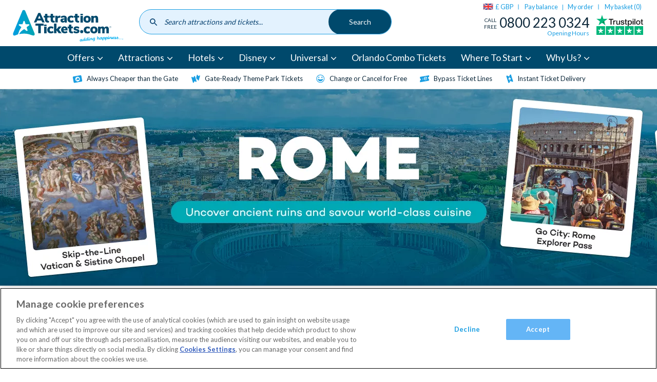

--- FILE ---
content_type: text/html; charset=UTF-8
request_url: https://www.attractiontickets.com/en/rome-attraction-tickets
body_size: 54218
content:
<!DOCTYPE html>
<html lang="en-gb" dir="ltr" prefix="og: https://ogp.me/ns#">
  <head>
          <style>.xnpe_async_hide{opacity:0 !important}</style>
      <script>
          !function(e,n,t,i,r,o){function s(e){if("number"!=typeof e)return e;var n=new Date;return new Date(n.getTime()+1e3*e)}var a=4e3,c="xnpe_async_hide";function p(e){return e.reduce((function(e,n){return e[n]=function(){e._.push([n.toString(),arguments])},e}),{_:[]})}function m(e,n,t){var i=t.createElement(n);i.src=e;var r=t.getElementsByTagName(n)[0];return r.parentNode.insertBefore(i,r),i}function u(e){return"[object Date]"===Object.prototype.toString.call(e)}o.target=o.target||"https://api.exponea.com",o.file_path=o.file_path||o.target+"/js/exponea.min.js",r[n]=p(["anonymize","initialize","identify","getSegments","update","track","trackLink","trackEnhancedEcommerce","getHtml","showHtml","showBanner","showWebLayer","ping","getAbTest","loadDependency","getRecommendation","reloadWebLayers","_preInitialize","_initializeConfig"]),r[n].notifications=p(["isAvailable","isSubscribed","subscribe","unsubscribe"]),r[n].segments=p(["subscribe"]),r[n]["snippetVersion"]="v2.7.0",function(e,n,t){e[n]["_"+t]={},e[n]["_"+t].nowFn=Date.now,e[n]["_"+t].snippetStartTime=e[n]["_"+t].nowFn()}(r,n,"performance"),function(e,n,t,i,r,o){e[r]={sdk:e[i],sdkObjectName:i,skipExperiments:!!t.new_experiments,sign:t.token+"/"+(o.exec(n.cookie)||["","new"])[1],path:t.target}}(r,e,o,n,i,RegExp("__exponea_etc__"+"=([\\w-]+)")),function(e,n,t){m(e.file_path,n,t)}(o,t,e),function(e,n,t,i,r,o,p){if(e.new_experiments){!0===e.new_experiments&&(e.new_experiments={});var l,f=e.new_experiments.hide_class||c,_=e.new_experiments.timeout||a,g=encodeURIComponent(o.location.href.split("#")[0]);e.cookies&&e.cookies.expires&&("number"==typeof e.cookies.expires||u(e.cookies.expires)?l=s(e.cookies.expires):e.cookies.expires.tracking&&("number"==typeof e.cookies.expires.tracking||u(e.cookies.expires.tracking))&&(l=s(e.cookies.expires.tracking))),l&&l<new Date&&(l=void 0);var d=e.target+"/webxp/"+n+"/"+o[t].sign+"/modifications.min.js?http-referer="+g+"&timeout="+_+"ms"+(l?"&cookie-expires="+Math.floor(l.getTime()/1e3):"");"sync"===e.new_experiments.mode&&o.localStorage.getItem("__exponea__sync_modifications__")?function(e,n,t,i,r){t[r][n]="<"+n+' src="'+e+'"></'+n+">",i.writeln(t[r][n]),i.writeln("<"+n+">!"+r+".init && document.writeln("+r+"."+n+'.replace("/'+n+'/", "/'+n+'-async/").replace("><", " async><"))</'+n+">")}(d,n,o,p,t):function(e,n,t,i,r,o,s,a){o.documentElement.classList.add(e);var c=m(t,i,o);function p(){r[a].init||m(t.replace("/"+i+"/","/"+i+"-async/"),i,o)}function u(){o.documentElement.classList.remove(e)}c.onload=p,c.onerror=p,r.setTimeout(u,n),r[s]._revealPage=u}(f,_,d,n,o,p,r,t)}}(o,t,i,0,n,r,e),function(e,n,t){var i;e[n]._initializeConfig(t),(null===(i=t.experimental)||void 0===i?void 0:i.non_personalized_weblayers)&&e[n]._preInitialize(t),e[n].start=function(i){i&&Object.keys(i).forEach((function(e){return t[e]=i[e]})),e[n].initialize(t)}}(r,n,o)}(document,"exponea","script","webxpClient",window,{
          target: "https://coldharbour.attractiontickets.com",
          token: "59c8c0c6-2e9d-11ed-b25e-ba736ba5f45f",
          new_experiments: { mode: "async" },
          // replace with current customer ID or leave commented out for an anonymous customer
          // customer: window.currentUserId,
          push: {
              safari: {
                  websitePushID: "web.com.attractiontickets.bloomreach.production",
              },
          },
          track: {
              visits: true,
          },
      });
      exponea.start();
      </script>
              <!-- DataDog RUM -->
      <script>
      (function(h,o,u,n,d) {
        h=h[d]=h[d]||{q:[],onReady:function(c){h.q.push(c)}}
        d=o.createElement(u);d.async=1;d.src=n
        n=o.getElementsByTagName(u)[0];n.parentNode.insertBefore(d,n)
      })(window,document,'script','https://www.datadoghq-browser-agent.com/eu1/v6/datadog-rum.js','DD_RUM')
      window.DD_RUM.onReady(function() {
        window.DD_RUM.init({
          clientToken: 'pub5f9194dec5117fbf97aab3b0f7801804',
          applicationId: 'fa0ecf06-2f21-49fd-8602-d855bf93ec36',
          site: 'datadoghq.eu',
          service: 'Global',
          env: 'prod',
          trackUserInteractions: true,
          sessionSampleRate: 100,
          sessionReplaySampleRate: 10,
          defaultPrivacyLevel: 'mask-user-input',
        });

        const ga_client_id = ''
        window.DD_RUM.setUser({
          id: ga_client_id,
        });
      })
      </script>
            <!-- OneTrust Cookies Consent Notice start for www.attractiontickets.com -->
    <script src="https://cdn-ukwest.onetrust.com/consent/0852c3ed-0fc9-4ca4-89be-9cf6ba2e28b2/otSDKStub.js" data-document-language="true" type="text/javascript" charset="UTF-8" data-domain-script="0852c3ed-0fc9-4ca4-89be-9cf6ba2e28b2" defer></script>
    <script type="text/javascript">
      function OptanonWrapper() { }
    </script>
    <!-- OneTrust Cookies Consent Notice end for www.attractiontickets.com -->
        <meta charset="utf-8" />
<meta name="description" content="Book Rome attraction tickets to explore historic marvels! Visit the Colosseum, Trevi Fountain, Vatican City, and more with exclusive access and savings!" />

<!-- be_ixf, sdk, gho-->
<meta name="be:sdk" content="php_sdk_1.5.12" />
<meta name="be:timer" content="88ms" />
<meta name="be:orig_url" content="https%3A%2F%2Fwww.attractiontickets.com%2Fen%2Frome-attraction-tickets" />
<meta name="be:norm_url" content="https%3A%2F%2Fwww.attractiontickets.com%2Fen%2Frome-attraction-tickets" />
<meta name="be:capsule_url" content="https%3A%2F%2Fixfd-api.bc0a.com%2Fapi%2Fixf%2F1.0.0%2Fget_capsule%2Ff00000000315387%2F1314016117" />
<meta name="be:api_dt" content="Zy_2026;Zm_01;Zd_10;Zh_20;Zmh_10;p_epoch:1768075843221" />
<meta name="be:mod_dt" content="Zy_2026;Zm_01;Zd_10;Zh_20;Zmh_10;p_epoch:1768075843221" />
<meta name="be:diag" content="4JrSjVLhyNvzQQsvfrx3g0Aq4Q5VDP/Sz84LIWfQIsQ/2eRaFs3i4w1Ln8aA5v/tmeWKciD1BAnIV0Advm/YtFdAoehWRjuj5ZI1ZFeCIhA6+q/9ktXKG0zi9qVyFFuhRFQY4ZbqrVlttPD20Q3xSXf6tYRli8O8wOkGtwrmBBD/cBAtt38oMMvGCEgli9MYZvQ97bd0KveG73P4IUEYCTGWEJWRWSjRv85Y8pPyU5vCRR/BYomFqDMAaYqPFR9tn/OVE+JZDzQ77Ntgm5V52E2SGK9gnRWUn7aJ6DAtKV+HCGBZ6sjGSWghXydjREHF8b+Ah4k5k8FnjtPZ1R+EcCgqSLQfSnbbgEwuAWRyYHq+heN2BeZX+uRTlCE62gG4NEAzTy0uRUyU+tkDgqkS6DhMX+pbWuDtdl//iGP5tGTNrBkbdHfvLwsoD6w4dV/GBQm5878pncbs8U9dvSOiH5cvJNvXFDbg8lAZRP4EGRPXfVA2wTaxhBpbPq1jO3xatq+qTk7NxGvNb1rFamWjuUHhhp4MEdNZP94dIv4yFb4eYP6hyPI5YmtfUB5PU4MHTz7BEvwsMjoxinaQwPWuABjbq83mFy73LQ/Q4l7m6l4UMo7lmReQFTIHm2B31SsIGx5OLnqsxSTI1ZxGldvH6oAMRuvlxYhOgB5xgNNZkNaHjDp1hR6q4sgDTeWNLXi8huF1AF64hChYMiwDjkxjbwVlttdWJi4/aAPyuKX8HA/Yam/OD2FEdq5QAo5UWHWe/bsHwvsUZORZI054yvmIC206BEIVrtfhqMWhzf9/vzc1/Tm2SV0lgZcmOlEdPfLKItkMlWyLG7vTI7pZHw61W0M50xjlUlU1nJlf6JyUtDmnhCjsK/QlarnVm8DFRUNMJjIBQE6byr9OvOHtaf78MKV7jolkeP0yGG0cSJtce17jH/zzFolpgm6DL6ovtZshPrbKRa/x+3KpFBhm2BD/CxepTx3rHiTzopMkHMaBBV4n+M3zrqiYub1PHOhoEfj+J/q1cD2RhL4vAiqPx5dlNyu6XdZQJrTe36kKS4FDWyUGIaNAh7/[base64]/lNCxuMOxeK5n6zQ1MRUaN3wqqOzFlYBV6drS/OIJeG5BwJOyPJdYoSIdr3Vq6GsGqrnnS3MaP3prloinz5i7Q5LjiHjyY6MC0rIUGLQYqCuK0L2msTs7su2CLERZAhZtMnSU8lsZMWe53e3qyIv/YjRSRhmo+864z03WIGnMEPc/wLyM8R7eYPX5UqwCd83unntBtSmCGE8dCVpoxQ/2SUKK9kwh45m5YGBAFXdZwCkZ7XEtwoYG9JGLfhpbE09eN2azcy5IeCrKKi/iLKxlVye3OCkOtCwHs0MWd1VG2HurxJl8ilQqlWv7g5bk/6vJLwntJC7CUpaEVnGdgji9+dA8p7qe1ROUz3oOO/vD1bchCG1RZwqyQeg+4AnOvUSqybWs50Hox9MrugIu0paCGnLiX3c0Sj+hwvGo5/0+jZ/LGfHFKp0qAF2fbYltb6OIAtvgS7SRLSYtNfRA5VYk3N/7LE8wiy43auPp8oYRw1sksVhZf5cneSkdXlqvidIBE7yPzsavqVwVdMT33PeTyz0uoODH99f8mztwuJbVrOEA6XyEncxJ/Yy3JyNcMwD4a9HePozLXP922vPcm12mvblQkMF7Xmh1NyGQMRBBwR7PcQK9isTPYN57vQy4YToNmH03XHw8/wOf16Jtkp7aoDilNXZxbS8TntcuUvVDULzl+7KWK8hjoRL83tZOJvlbQmj0Esy+HFC831gJdT9Xuym0jcDe7f/OI/kS/5kW6+RBjtMA5JVO4cmzxgDqkpYh2ThtEwfuArQv9QmdUBFPnVUkD3b8FELYz4doyZzpHm97VMxYpmp6lyBKu9F+xKWKOv1EAE3zMdka2DJK2kECl6pkC2YGoJ9VG29GMgHPAkR5IC06AwIXToauwrifrc/w/0PFTPOcsu1RKQv0gpNp2KkcBt2YkFtp6zQT2iu4E41i8FGimVnf+oXY6zeqjrZBJyY9KtaJzWSI3dZ52PkcYzvX8bVRoYH6czgsTNtWhNM+AN67an6OMlcRL3g4tLLwpNdOLY/MH8v142Bl9TlesEuZQNqI4fDW+iyvUqe+xmCcEnYB3BFlva/c8byKvnsVu+D9l5uQZ" />
<meta name="be:messages" content="false" />
<script type="text/javascript">if (window.BEJSSDKObserver === undefined) {
  (function(BEJSSDKObserver, $, undefined) {
    var observer = void 0;
    var listeners = [];
    var readySet = [];
    var doc = window.document;
    var MutationObserver = window.MutationObserver || window.WebKitMutationObserver;

    function checkSelector(selector, fn, indexList) {
      var elements = doc.querySelectorAll(selector);

    for (var i = 0, len = elements.length; i < len; i++) {
      /* -1 means all instances */
      if (indexList != -1 && !(i in indexList)) {
        continue;
      }
      var element = elements[i];
      for (var j = 0; j < readySet.length; j++) {
        if (readySet[j] == element.className || readySet[j] == element.id) {
          return;
        }
      }
      if (element.className) {
        readySet.push(element.className);
      }
      if (element.id) {
        readySet.push(element.id);
      }

      if (!element.ready || MutationObserver==null) {
        element.ready = true;
        fn.call(element, element);
      }
    }
  }

  function checkListeners() {
    listeners.forEach(function (listener) {
      return checkSelector(listener.selector, listener.fn, listener.indexList);
    });
  }

  function removeListener(selector, fn) {
    var i = listeners.length;
    while (i--) {
      var listener = listeners[i];
      if (listener.selector === selector && listener.fn === fn) {
        listeners.splice(i, 1);
        if (!listeners.length && observer) {
          observer.disconnect();
          observer = null;
        }
      }
    }
  }

/**
 * Fire event on first js selector
 * @param selector string to watch on
 * @param fn       callback function
 * @param index_list can be undefined which means only first one
 *                   or -1 which means all
 *                   or a list of allowable indexes
 */
 BEJSSDKObserver.jsElementReady = function(selector, fn, index_list) {
  if (index_list === undefined) {
    index_list = [];
    index_list.push(0);
  }

  if (MutationObserver != null) {
    if (!observer) {
      observer = new MutationObserver(checkListeners);
      observer.observe(doc.documentElement, {
        childList: true,
        subtree: true
      });
    }
    listeners.push({ selector: selector, fn: fn, indexList: index_list });
  } else {
    /* <= IE8 */
    if (!document.addEventListener) {
      /* log("<=IE8 attachEvent assignment"); */
      document.addEventListener = document.attachEvent;
    }
    document.addEventListener("DOMContentLoaded", function(event) {
      var elements = doc.querySelectorAll(selector);
      for (var i = 0, len = elements.length; i < len; i++) {
        /* -1 means all instances */
        if (index_list != -1 && !(i in index_list)) {
          continue;
        }
        var element = elements[i];
        element.ready = true;
        fn.call(element, element);
      }
    });
  }

  checkSelector(selector, fn, index_list);
  return function () {
    return removeListener(selector, fn);
  };
};
}(window.BEJSSDKObserver = window.BEJSSDKObserver || {}));
}
var jsElementReady = window.BEJSSDKObserver.jsElementReady;

if (window.BELinkBlockGenerator === undefined) {
  (function(BELinkBlockGenerator, $, undefined) {
    BELinkBlockGenerator.MAXIMUM_HEADLINE_LENGTH = 100;
    BELinkBlockGenerator.MAXIMUM_DESC_LENGTH = 200;

    BELinkBlockGenerator.IND_LINK_BLOCK_TYPE_URL_TYPE = 0;
    BELinkBlockGenerator.IND_LINK_BLOCK_TYPE_HEADLINE_TYPE = 1;
    BELinkBlockGenerator.IND_LINK_BLOCK_TYPE_DESCRIPTION_TYPE = 2;
    BELinkBlockGenerator.IND_LINK_BLOCK_TYPE_IMAGE_TYPE = 3;

    BELinkBlockGenerator.REPLACEMENT_STRATEGY_OVERWRITE = 0;
    BELinkBlockGenerator.REPLACEMENT_STRATEGY_POST_APPEND_ELEMENT = 1;
    BELinkBlockGenerator.REPLACEMENT_STRATEGY_PRE_APPEND_ELEMENT = 2;
    BELinkBlockGenerator.REPLACEMENT_STRATEGY_PRE_APPEND_PARENT = 3;

    BELinkBlockGenerator.setMaximumHeadlineLength = function(length) {
      BELinkBlockGenerator.MAXIMUM_HEADLINE_LENGTH = length;
    };

    BELinkBlockGenerator.setMaximumDescriptionLength = function(length) {
      BELinkBlockGenerator.MAXIMUM_DESC_LENGTH = length;
    };

    BELinkBlockGenerator.generateIndividualLinks = function(parentElement, linkStructure, link) {
      var link_level_element_tag = linkStructure[0];
      var link_level_element = document.createElement(link_level_element_tag);
      var link_attribute_dictionary = linkStructure[1];
      var allowable_elements = linkStructure[2];
      var children_link_structures = linkStructure[3];
      for (var link_attribute_key in link_attribute_dictionary) {
        link_level_element.setAttribute(link_attribute_key, link_attribute_dictionary[link_attribute_key]);
      }

      var added_something = false;
      if (allowable_elements.indexOf(BELinkBlockGenerator.IND_LINK_BLOCK_TYPE_URL_TYPE)>=0) {
        link_level_element.setAttribute('href', link.url);
        added_something = true;
      }
      if (allowable_elements.indexOf(BELinkBlockGenerator.IND_LINK_BLOCK_TYPE_HEADLINE_TYPE)>=0 && link.h1) {
        var headline_text = link.h1;
        if (headline_text.length > BELinkBlockGenerator.MAXIMUM_HEADLINE_LENGTH) {
          headline_text = headline_text.substring(0, BELinkBlockGenerator.MAXIMUM_HEADLINE_LENGTH) + '...';
        }
        var text_node = document.createTextNode(headline_text);
        link_level_element.appendChild(text_node);
        added_something = true;
      }
      if (allowable_elements.indexOf(BELinkBlockGenerator.IND_LINK_BLOCK_TYPE_DESCRIPTION_TYPE)>=0 && link.desc) {
        var desc_text = link.desc;
        if (desc_text.length > BELinkBlockGenerator.MAXIMUM_DESC_LENGTH) {
          desc_text = desc_text.substring(0, BELinkBlockGenerator.MAXIMUM_DESC_LENGTH) + '...';
        }
        var text_node = document.createTextNode(desc_text);
        link_level_element.appendChild(text_node);
        added_something = true;
      }
      if (allowable_elements.indexOf(BELinkBlockGenerator.IND_LINK_BLOCK_TYPE_IMAGE_TYPE)>=0 && link.image) {
        link_level_element.setAttribute('src', link.image);
        added_something = true;
      }
/**
    don't emit for empty links, desc, headline, image
    except for parent structures where allowable_length=0
    */
    if (!added_something && allowable_elements.length != 0) {

      return;
    }
    /* go depth first */
    for (var childrenIndex=0; childrenIndex<children_link_structures.length; childrenIndex++) {
      var childLinkStructure = children_link_structures[childrenIndex];
      BELinkBlockGenerator.generateIndividualLinks(link_level_element, childLinkStructure, link);
    }
    parentElement.appendChild(link_level_element);
  };

  BELinkBlockGenerator.insertLinkBlocks = function(targetElement, replacementStrategy, overallStructure, linkStructure, links,
                                                   titleStructure) {
    if (targetElement == null) {
      return;
    }

    if (replacementStrategy == BELinkBlockGenerator.REPLACEMENT_STRATEGY_OVERWRITE) {
      while (targetElement.firstChild) {
        targetElement.removeChild(targetElement.firstChild);
      }
    }

    var previousElement = targetElement;
    for (var i=0;i<overallStructure.length;i++) {
      var level_definition = overallStructure[i];
      var level_element_tag = level_definition[0];
      var level_element = document.createElement(level_element_tag);
      var attribute_dictionary = level_definition[1];
      for (var attribute_key in attribute_dictionary) {
        level_element.setAttribute(attribute_key, attribute_dictionary[attribute_key]);
      }

      /* need to place title structure */
      if (titleStructure && titleStructure[0] == i) {
        var title_element_tag = titleStructure[1];
        var title_element = document.createElement(title_element_tag);
        var title_attribute_dictionary = titleStructure[2];
        var title_text_content = titleStructure[3];
        for (var title_attribute_key in title_attribute_dictionary) {
          title_element.setAttribute(title_attribute_key, title_attribute_dictionary[title_attribute_key]);
        }

        var title_text_node = document.createTextNode(title_text_content);
        title_element.appendChild(title_text_node);


        level_element.appendChild(title_element);
      }

      /* last level place links */
      if (i == overallStructure.length-1) {
        for (var link_i=0; link_i < links.length; link_i++) {
          var link = links[link_i];
          for (var linkStructureIndex=0;linkStructureIndex < linkStructure.length; linkStructureIndex++) {
            BELinkBlockGenerator.generateIndividualLinks(level_element, linkStructure[linkStructureIndex], link)
          }
        }
      }

      /* first level child we need to check placement */
      if (previousElement == targetElement) {
        if (replacementStrategy == BELinkBlockGenerator.REPLACEMENT_STRATEGY_PRE_APPEND_ELEMENT) {
          /* 2 means insert right before */
          previousElement.insertBefore(level_element, targetElement.firstChild);
        } else if (replacementStrategy == BELinkBlockGenerator.REPLACEMENT_STRATEGY_PRE_APPEND_PARENT) {
          /* 3 means insert right before at parent level */
          var parentElement = previousElement.parentElement;
          parentElement.insertBefore(level_element, previousElement);
        } else {
          previousElement.appendChild(level_element);
        }
      } else {
        previousElement.appendChild(level_element);
      }
      previousElement = level_element;
    }
  };
}(window.BELinkBlockGenerator = window.BELinkBlockGenerator || {}))
};
</script>
<style>
.be-ix-link-block:has(.be-related-link-container .be-list .be-list-item) {
  text-align: center;
  margin: 20px 0;
  display: block !important;
}

.be-related-link-container {
  display: inline-block;
  margin-bottom: 40px;
}

.be-label {
  font-size: 2.8rem;
  font-weight: bold;
  margin-bottom: 20px;
}

.be-list {
  list-style: none;
  padding: 0;
  margin: 10px 0 0;
  display: flex;
  flex-wrap: wrap; /* Ensures wrapping if needed */
  justify-content: center; /* Centers the items horizontally */
  gap: 15px; /* Spacing between items */
}

.be-list-item {
  display: inline-block;
}

.be-related-link {
  display: inline-block;
  padding: 12px 20px;
  font-size: 16px;
  color: #1a9ee2;
  text-decoration: none;
  border: 1px solid #ccc;
  border-radius: 25px;
  background: white;
  transition: all 0.3s ease-in-out;
}

.be-related-link:hover {
  background: #f7f7f7;
}

/* Responsive: On mobile, stack the links vertically */
@media (max-width: 767px) {
  .be-list {
    flex-direction: column;
    align-items: center;
  }
  .be-related-link-container {
    padding: 0 0.75rem;
  }
}
</style>

<script type='text/javascript'>
      function positionLinkBlock(targetContainer) {
          if (targetContainer != null) {
              var strLinkBlock = '<ul class="be-list"><li class="be-list-item"><a class="be-related-link" href="https://www.attractiontickets.com/en/rome-attraction-tickets/rome-attractions">Rome Attractions</a></li><li class="be-list-item"><a class="be-related-link" href="https://www.attractiontickets.com/en/rome-attraction-tickets/rome-explorer-pass">Rome Explorer Pass</a></li><li class="be-list-item"><a class="be-related-link" href="https://www.attractiontickets.com/en/rome-attraction-tickets/colosseum-tickets">Colosseum Tickets</a></li></ul>';
              targetContainer.insertAdjacentHTML('beforeend', strLinkBlock);
          }
      }

      jsElementReady('.be-related-link-container', positionLinkBlock);

  </script>

<link rel="canonical" href="https://www.attractiontickets.com/en/rome-attraction-tickets" />
<link rel="image_src" href="https://www.attractiontickets.com/sites/default/files/2019-06/rome.jpg" />
<meta property="og:image" content="https://www.attractiontickets.com/sites/default/files/2019-06/rome.jpg" />
<meta property="og:image:url" content="https://www.attractiontickets.com/sites/default/files/2019-06/rome.jpg" />
<meta name="Generator" content="Drupal 10 (https://www.drupal.org)" />
<meta name="MobileOptimized" content="width" />
<meta name="HandheldFriendly" content="true" />
<meta name="viewport" content="width=device-width, initial-scale=1.0" />
<link rel="alternate" hreflang="x-default" href="https://www.attractiontickets.com/en/rome-attraction-tickets" />
<link rel="icon" href="/themes/custom/atd/favicons/favicon.ico" type="image/vnd.microsoft.icon" />
<link rel="alternate" hreflang="en-gb" href="https://www.attractiontickets.com/en/rome-attraction-tickets" />
<link rel="alternate" hreflang="en-ie" href="https://www.attractiontickets.com/en-ie/rome-attraction-tickets" />
<link rel="alternate" hreflang="en-au" href="https://www.attractiontickets.com/au/rome-attraction-tickets" />
<link rel="alternate" hreflang="en-nl" href="https://www.attractiontickets.com/en-nl/rome-attraction-tickets" />
<link rel="alternate" hreflang="de-de" href="https://www.attractiontickets.com/de/rom" />
<link rel="alternate" hreflang="en-us" href="https://www.attractiontickets.com/us/rome-attraction-tickets" />

    <title>Rome Attraction Tickets | Rome Sightseeing Tickets</title>
      <link rel="preconnect" href="https://fonts.gstatic.com" crossorigin />
      <link rel="preload" as="style" href="https://fonts.googleapis.com/css2?family=Lato:wght@400;700&display=swap" />
      <link rel="stylesheet" href="https://fonts.googleapis.com/css2?family=Lato:wght@400;700&display=swap" media="print" onload="this.media='all'" />
    <link rel="stylesheet" media="all" href="https://global-search.attractiontickets.com/static/css/main.css" />
<link rel="stylesheet" media="all" href="/core/modules/layout_discovery/layouts/onecol/onecol.css?t95kcn" />
<link rel="stylesheet" media="all" href="/themes/custom/atd/css/atd.css?t95kcn" />

    
    <link rel="apple-touch-icon" sizes="180x180" href="/themes/custom/atd/favicons/apple-touch-icon.png">
    <link rel="icon" type="image/png" sizes="32x32" href="/themes/custom/atd/favicons/favicon-32x32.png">
    <link rel="icon" type="image/png" sizes="16x16" href="/themes/custom/atd/favicons/favicon-16x16.png">
    <link rel="manifest" href="/themes/custom/atd/favicons/site.webmanifest">
    <link rel="mask-icon" href="/themes/custom/atd/favicons/safari-pinned-tab.svg" color="#5bbad5">
    <link rel="shortcut icon" href="/themes/custom/atd/favicons/favicon.ico">
    <meta name="msapplication-TileColor" content="#da532c">
    <meta name="msapplication-config" content="/themes/custom/atd/favicons/browserconfig.xml">
    <meta name="theme-color" content="#fff">

              <script>
          dataLayer = [{"page":{"node_type":"destination","node_title":"Rome","node_nid":"143579","user_type":"","user_email":"","order_number":"","environment":"production","domain":"en","event":"dataLayerFires","category":"Rome"}}];
        </script>
      
      
      
      <!-- Google Tag Manager -->
      <script>
      function loadGTM() {
        (function(w,d,s,l,i){w[l]=w[l]||[];w[l].push({'gtm.start':new Date().getTime(),event:'gtm.js'});
              var f=d.getElementsByTagName(s)[0],j=d.createElement(s),dl=l!='dataLayer'?'&l='+l:'';j.async=true;
              j.src='https://wingate.attractiontickets.com/gtm.js?id='+i+dl;f.parentNode.insertBefore(j,f);
        })(window,document,'script','dataLayer','GTM-N27M897');
      }
                 loadGTM();
              </script>

      <!-- Trusted shops script -->
      <script src="https://integrations.etrusted.com/applications/widget.js/v2" async defer></script>

      <!-- End Google Tag Manager -->
      <meta http-equiv="Content-Security-Policy" content="upgrade-insecure-requests">

      <!-- Namogoo script -->
      <script src="https://gs.nmgassets.com/ATJRBE106.js" type="text/javascript" async></script>

  </head>
  <body>
    <!-- Google Tag Manager (noscript) -->
    <noscript><iframe src="https://wingate.attractiontickets.com/ns.html?id=GTM-N27M897"
                  height="0" width="0" style="display:none;visibility:hidden"></iframe></noscript>
    <!-- End Google Tag Manager (noscript) -->
        <a href="#main-content" class="visually-hidden focusable">
      Skip to main content
    </a>
    
      <div class="dialog-off-canvas-main-canvas" data-off-canvas-main-canvas>
    <div class="layout-container">
  <header class="site-header">
            


  
  


        <div class="u-container">
        


  

    <a class="logo" href="/en">
      <svg class="logo__img" xmlns="http://www.w3.org/2000/svg" xmlns:xlink="http://www.w3.org/1999/xlink" width="200" height="61" viewBox="0 0 200 61"><title>AttractionTickets.com</title><defs><style>.cls-1{fill:none;}.cls-2{clip-path:url(#clip-path);}.cls-3{fill:url(#linear-gradient);}.cls-4{fill:#004a6d;}.cls-5{fill:#00aeef;}.cls-6{fill:#004c6c;}</style><clipPath id="clip-path"><path class="cls-1" d="M17.31,3.74S2,40.57.76,43.6s.24,5.77,3.5,4.49a52.76,52.76,0,0,1,5.05-1.82,41,41,0,0,1,6.17-13.18l-4-2.9a1.22,1.22,0,0,1,.75-2.3h4.94a.58.58,0,0,0,.44-.32l1.53-4.69c.3-.95.94-1.05,1.2-1.05h0c.26,0,.88.12,1.19,1.05l1.52,4.69a.58.58,0,0,0,.44.32h4.94a1.22,1.22,0,0,1,.75,2.3l-4,2.9a.59.59,0,0,0-.17.52l1.53,4.7a1.44,1.44,0,0,1-.12,1.31,1.08,1.08,0,0,1-.9.45,1.54,1.54,0,0,1-.93-.35l-4-2.9a22.62,22.62,0,0,0-9.34,9,41.8,41.8,0,0,1,13.31-.69,37.49,37.49,0,0,1,3.81.69,28.05,28.05,0,0,1,3.29,1,22.18,22.18,0,0,0,2.6.82c5.08,1.91,6-.84,4.94-3.54S23.33,5.94,22.38,3.8A2.81,2.81,0,0,0,19.85,2a2.85,2.85,0,0,0-2.54,1.75"/></clipPath><linearGradient id="linear-gradient" x1="-318.4" y1="327.51" x2="-318.12" y2="327.51" gradientTransform="matrix(138.23, 0, 0, -138.23, 44014.2, 45298.86)" gradientUnits="userSpaceOnUse"><stop offset="0" stop-color="#009ddf"/><stop offset="1" stop-color="#00a5b1"/></linearGradient></defs><g class="cls-2"><rect class="cls-3" x="-0.52" y="1.99" width="40.77" height="47.52"/></g><path class="cls-4" d="M50.36,17.83,48,12.29,45.6,17.83Zm1.45,3.39H44.15L42.61,24.8H38.07L46.14,7.5h3.58l8.1,17.3H53.36Z"/><path class="cls-4" d="M65.57,21.78l-.22,3.12a13.3,13.3,0,0,1-1.52.09,6.2,6.2,0,0,1-4.28-1.23,5,5,0,0,1-1.34-3.84v-4H56V12.73h2.25V9.22h4.37v3.51h2.9v3.21h-2.9v4c0,1.28.6,1.91,1.79,1.91a10.62,10.62,0,0,0,1.2-.07"/><path class="cls-4" d="M75.88,21.78l-.22,3.12a13.44,13.44,0,0,1-1.52.09,6.23,6.23,0,0,1-4.29-1.23,5,5,0,0,1-1.33-3.84v-4H66.26V12.73h2.26V9.22h4.36v3.51h2.9v3.21h-2.9v4c0,1.28.6,1.91,1.8,1.91a10.62,10.62,0,0,0,1.2-.07"/><path class="cls-4" d="M86.28,16l-2.38.25a3,3,0,0,0-2,.76,2.51,2.51,0,0,0-.56,1.74V24.8H77V12.73h4.15v2.08a3.26,3.26,0,0,1,1.37-1.68,5.06,5.06,0,0,1,2.33-.65l1.21-.1Z"/><path class="cls-4" d="M93.22,21.45a2.3,2.3,0,0,0,.57-1.61v-.29H93.4a6.24,6.24,0,0,0-2.24.28,1,1,0,0,0-.66.94,1.3,1.3,0,0,0,.36.94,1.23,1.23,0,0,0,.92.37,1.83,1.83,0,0,0,1.44-.63m3.35-7.7a5.42,5.42,0,0,1,1.37,4.08v7h-4.1V23.11a2.8,2.8,0,0,1-1.16,1.38,3.54,3.54,0,0,1-1.93.5,4.91,4.91,0,0,1-2.26-.5,3.84,3.84,0,0,1-1.58-1.4,3.59,3.59,0,0,1-.58-2A3,3,0,0,1,87,19a4,4,0,0,1,2.15-1.12,18.24,18.24,0,0,1,4-.34h.66v-.3A1.59,1.59,0,0,0,93.37,16a2.29,2.29,0,0,0-1.47-.36A6.78,6.78,0,0,0,90,16a11.63,11.63,0,0,0-2,.85l-1.1-2.87a10.2,10.2,0,0,1,2.64-1.07,11.39,11.39,0,0,1,2.91-.43,5.83,5.83,0,0,1,4.2,1.32"/><path class="cls-4" d="M100.66,23.33a6,6,0,0,1-1.74-4.54,6.55,6.55,0,0,1,.84-3.34,5.76,5.76,0,0,1,2.38-2.23,7.61,7.61,0,0,1,3.55-.79,8.47,8.47,0,0,1,2.61.4,5.81,5.81,0,0,1,2,1.05l-1.1,2.94a5.13,5.13,0,0,0-1.49-.79,4.77,4.77,0,0,0-1.63-.31,2.65,2.65,0,0,0-2,.74,3.11,3.11,0,0,0-.7,2.23,3.22,3.22,0,0,0,.7,2.26,2.62,2.62,0,0,0,2,.76,5.35,5.35,0,0,0,3.12-1.13l1.1,3a5.86,5.86,0,0,1-2.12,1.06,9.4,9.4,0,0,1-2.74.38,6.7,6.7,0,0,1-4.83-1.66"/><path class="cls-4" d="M120.24,21.78,120,24.9a13.44,13.44,0,0,1-1.52.09,6.23,6.23,0,0,1-4.29-1.23,5,5,0,0,1-1.33-3.84v-4h-2.26V12.73h2.26V9.22h4.36v3.51h2.9v3.21h-2.9v4c0,1.28.6,1.91,1.79,1.91a10.79,10.79,0,0,0,1.21-.07"/><path class="cls-4" d="M137,18.89c0-2-.78-3-2.33-3s-2.33,1-2.33,3,.78,3.05,2.33,3.05,2.33-1,2.33-3.05m-5.83,5.54a5.62,5.62,0,0,1-2.33-2.2,6.54,6.54,0,0,1-.82-3.34,6.46,6.46,0,0,1,.82-3.32,5.53,5.53,0,0,1,2.32-2.17,8.49,8.49,0,0,1,7,0,5.53,5.53,0,0,1,2.32,2.17,6.56,6.56,0,0,1,.82,3.32,6.64,6.64,0,0,1-.82,3.34,5.6,5.6,0,0,1-2.32,2.2,8.36,8.36,0,0,1-7,0"/><path class="cls-4" d="M153.5,13.93a6.09,6.09,0,0,1,1.05,3.91V25h-4.36V18a2.63,2.63,0,0,0-.38-1.57,1.4,1.4,0,0,0-1.15-.49,2,2,0,0,0-1.55.63,2.37,2.37,0,0,0-.58,1.68V25h-4.37V12.93h4.25v1.62a4.17,4.17,0,0,1,1.64-1.42,5,5,0,0,1,2.23-.49,3.93,3.93,0,0,1,3.22,1.29"/><polygon class="cls-4" points="46.02 30.53 40.84 30.53 40.84 26.87 55.76 26.87 55.76 30.53 50.58 30.53 50.58 44.17 46.02 44.17 46.02 30.53"/><path class="cls-4" d="M64.08,42.7a6,6,0,0,1-1.74-4.54,6.55,6.55,0,0,1,.84-3.34,5.76,5.76,0,0,1,2.38-2.23,7.61,7.61,0,0,1,3.55-.79,8.78,8.78,0,0,1,2.61.39,6,6,0,0,1,2,1.06l-1.1,2.94a5.13,5.13,0,0,0-1.49-.79,4.77,4.77,0,0,0-1.63-.31,2.65,2.65,0,0,0-2,.74,3.11,3.11,0,0,0-.7,2.23,3.22,3.22,0,0,0,.7,2.26,2.62,2.62,0,0,0,2,.76,5,5,0,0,0,1.63-.31A4.74,4.74,0,0,0,72.67,40l1.1,3A6,6,0,0,1,71.65,44a9.4,9.4,0,0,1-2.74.38,6.7,6.7,0,0,1-4.83-1.66"/><polygon class="cls-4" points="83.17 44.17 79.12 39.04 79.12 44.17 74.75 44.17 74.75 26.87 79.12 26.87 79.12 37.05 83.09 32.12 88.27 32.12 83.56 37.86 88.44 44.17 83.17 44.17"/><path class="cls-4" d="M91.7,36.91h3.86c-.1-1.44-.72-2.16-1.87-2.16s-1.82.72-2,2.16M99.21,39H91.75a2.58,2.58,0,0,0,.86,1.69,3,3,0,0,0,1.89.51,5.63,5.63,0,0,0,1.79-.29,5.85,5.85,0,0,0,1.62-.81L99,42.94a7.17,7.17,0,0,1-2.19,1,8.66,8.66,0,0,1-2.55.38,8,8,0,0,1-3.61-.76,5.42,5.42,0,0,1-2.34-2.18,6.54,6.54,0,0,1-.82-3.34,6.81,6.81,0,0,1,.77-3.25,5.65,5.65,0,0,1,2.16-2.23,6.18,6.18,0,0,1,3.13-.8,5.3,5.3,0,0,1,4.12,1.66A6.44,6.44,0,0,1,99.21,38Z"/><path class="cls-4" d="M109,41.15l-.22,3.12a13.3,13.3,0,0,1-1.52.09,6.2,6.2,0,0,1-4.28-1.23,5,5,0,0,1-1.34-3.84v-4H99.33V32.1h2.26V28.59H106V32.1h2.89v3.21H106v4c0,1.28.6,1.91,1.79,1.91a10.62,10.62,0,0,0,1.2-.07"/><path class="cls-4" d="M112.19,44a7.53,7.53,0,0,1-2.48-1.08l1.11-3a9.13,9.13,0,0,0,2.23,1,8.32,8.32,0,0,0,2.4.38,2.38,2.38,0,0,0,1.11-.21.64.64,0,0,0,.39-.58.55.55,0,0,0-.28-.49,4.63,4.63,0,0,0-1.14-.37l-1.94-.44A5.41,5.41,0,0,1,110.94,38a3.1,3.1,0,0,1-.81-2.3,3.27,3.27,0,0,1,.69-2,4.37,4.37,0,0,1,1.92-1.39,7.77,7.77,0,0,1,2.81-.49,9.23,9.23,0,0,1,2.59.38,8.93,8.93,0,0,1,2.34,1.07l-1.12,2.85a9.41,9.41,0,0,0-2-1,6,6,0,0,0-1.88-.33,2.23,2.23,0,0,0-1.1.22.7.7,0,0,0-.39.64.46.46,0,0,0,.24.4,2.87,2.87,0,0,0,.86.31l2,.47a5.43,5.43,0,0,1,2.77,1.28,3.57,3.57,0,0,1-.58,5.19,6.61,6.61,0,0,1-3.94,1,13.48,13.48,0,0,1-3.21-.36"/><path class="cls-4" d="M130.26,42.88a6,6,0,0,1-1.74-4.54,6.55,6.55,0,0,1,.84-3.34,5.76,5.76,0,0,1,2.38-2.23,7.74,7.74,0,0,1,3.55-.79,8.78,8.78,0,0,1,2.61.4,5.81,5.81,0,0,1,2,1l-1.11,3a5.45,5.45,0,0,0-3.11-1.11,2.69,2.69,0,0,0-2,.74,3.15,3.15,0,0,0-.69,2.23,3.27,3.27,0,0,0,.69,2.26,2.63,2.63,0,0,0,2,.76,4.77,4.77,0,0,0,1.63-.31,4.58,4.58,0,0,0,1.48-.82l1.11,3a6,6,0,0,1-2.12,1.07,9.75,9.75,0,0,1-2.74.38,6.7,6.7,0,0,1-4.83-1.67"/><path class="cls-4" d="M149.35,38.24c0-2-.78-3-2.34-3s-2.33,1-2.33,3,.78,3,2.33,3,2.34-1,2.34-3m-5.83,5.53a5.48,5.48,0,0,1-2.33-2.19,6.54,6.54,0,0,1-.82-3.34,6.46,6.46,0,0,1,.82-3.32,5.47,5.47,0,0,1,2.32-2.17,8.36,8.36,0,0,1,7,0,5.47,5.47,0,0,1,2.32,2.17,6.46,6.46,0,0,1,.82,3.32,6.54,6.54,0,0,1-.82,3.34,5.51,5.51,0,0,1-2.32,2.19,8.24,8.24,0,0,1-7,0"/><path class="cls-4" d="M173,33.26a6.24,6.24,0,0,1,1,3.93v7.16h-4.37v-7a2.81,2.81,0,0,0-.31-1.52,1.21,1.21,0,0,0-1.06-.47,1.63,1.63,0,0,0-1.39.64,3,3,0,0,0-.47,1.81v6.58h-4.37v-7a2.8,2.8,0,0,0-.32-1.52,1.18,1.18,0,0,0-1-.47,1.59,1.59,0,0,0-1.38.64,3,3,0,0,0-.47,1.81v6.58H154.5V32.28h4.24V33.8A4.11,4.11,0,0,1,162.42,32a3.45,3.45,0,0,1,3.51,2.14,4.6,4.6,0,0,1,1.68-1.57,4.72,4.72,0,0,1,2.3-.57A3.74,3.74,0,0,1,173,33.26"/><path class="cls-4" d="M56.69,32.23h4.37V44.3H56.69Zm4.47-1.06H56.6V28.65h4.56Z"/><path class="cls-4" d="M122.58,12.84H127V24.91h-4.37Zm4.47-1.06h-4.56V9.26h4.56Z"/><path class="cls-4" d="M127.64,41.28a2.82,2.82,0,1,1-2.82-2.81,2.82,2.82,0,0,1,2.82,2.81"/><g id="adding_happiness_strap" data-name="adding happiness strap"><path class="cls-5" d="M138.2,52.57a.71.71,0,0,0,.67-.67c0-.37-.23-.52-.55-.49a.7.7,0,0,0-.65.62A.46.46,0,0,0,138.2,52.57Z"/><path class="cls-5" d="M149,52.23l-.69.06a.24.24,0,0,0-.22.22v.11h0a1.51,1.51,0,0,0-1.14-.33,2.38,2.38,0,0,0-2.08,2.27,2.75,2.75,0,0,0,0,.5,1.25,1.25,0,0,1-.77.58c-.3,0-.42-.22-.38-.64s.12-1,.13-1.29c.06-.68-.37-1.11-1.16-1a2,2,0,0,0-1.62,1.13h0c0-.17.1-.54.11-.65s-.07-.22-.2-.2l-.64.06c-.16,0-.23.08-.25.27l-.16,2.12a1.42,1.42,0,0,1-.89.73c-.36,0-.49-.25-.46-.69s.15-1.56.18-2.05c0-.14-.06-.21-.2-.2l-.7.08a.23.23,0,0,0-.22.23l-.14,2.12c-.22.37-.54.73-.87.77s-.48-.25-.45-.64c.05-.9.32-3.57.35-4.14q0-.23-.21-.21l-.64.08a.23.23,0,0,0-.22.24l-.12,2.16h0A2,2,0,0,0,134,53.6a2.37,2.37,0,0,0-2,2.3,2.73,2.73,0,0,0,0,.5,1.3,1.3,0,0,1-.76.62c-.35,0-.48-.24-.46-.64,0-.89.28-3.56.31-4.13,0-.14-.06-.22-.21-.2l-.65.08a.23.23,0,0,0-.21.24l-.1,2.16h0a2,2,0,0,0-1.28-.3,2.4,2.4,0,0,0-2,2.32,4.17,4.17,0,0,0,0,.52,1.23,1.23,0,0,1-.74.6c-.31,0-.45-.25-.44-.64,0-.67.17-1.93.17-2.09s-.07-.21-.2-.19l-.67.09a.22.22,0,0,0-.21.23v.11h0a1.52,1.52,0,0,0-1.19-.27,2.36,2.36,0,0,0-2,2.34c0,1.15.59,1.86,1.61,1.72a1.91,1.91,0,0,0,1.5-1.07h0V58c0,.49.43.72,1.06.64a2.29,2.29,0,0,0,1.38-.79,1.32,1.32,0,0,0,1.26.46,2,2,0,0,0,1.49-1.11h0v.07c0,.51.46.78,1.19.69a2.26,2.26,0,0,0,1.38-.78,1.33,1.33,0,0,0,1.26.48,2,2,0,0,0,1.5-1.09h0v.07c0,.51.45.79,1.18.71a2.23,2.23,0,0,0,1.33-.71,1,1,0,0,0,1.09.46,2.1,2.1,0,0,0,1.11-.5v0c0,.16,0,.23.2.22l.65-.07c.16,0,.22-.1.23-.26l0-.27c.08-1,.59-2.55,1.33-2.62.35,0,.48.2.45.57s-.11.84-.14,1.3a1,1,0,0,0,1.23,1.08,2.14,2.14,0,0,0,1.37-.74,1.28,1.28,0,0,0,1.22.51,2,2,0,0,0,1.55-1.06h0l-.07.75c-.07.89-.54,1.46-1.22,1.52a1.17,1.17,0,0,1-.78-.23c-.08,0-.11-.07-.15-.06s-.54.55-.56.7.55.61,1.36.54a2.52,2.52,0,0,0,2.35-2.6l.3-3.52C149.19,52.31,149.14,52.21,149,52.23ZM123.22,58c-.46.06-.77-.28-.75-.85a1.39,1.39,0,0,1,1.17-1.37,1.08,1.08,0,0,1,.84.26C124.46,56.72,124,57.92,123.22,58Zm5.24-.68c-.47.06-.78-.27-.75-.86a1.4,1.4,0,0,1,1.18-1.36,1.13,1.13,0,0,1,.84.27C129.69,56.11,129.23,57.26,128.46,57.35Zm5.37-.63c-.47.05-.77-.29-.74-.88a1.39,1.39,0,0,1,1.19-1.35,1.14,1.14,0,0,1,.84.28C135.08,55.48,134.6,56.63,133.83,56.72Zm12.85-1.3c-.47,0-.76-.31-.71-.9a1.41,1.41,0,0,1,1.22-1.32,1.11,1.11,0,0,1,.83.31C148,54.23,147.44,55.36,146.68,55.42Z"/><path class="cls-5" d="M173.5,50.19a.71.71,0,0,0,.71-.62c.06-.37-.18-.55-.5-.54a.69.69,0,0,0-.69.58A.45.45,0,0,0,173.5,50.19Z"/><path class="cls-5" d="M190.65,51.59a6.75,6.75,0,0,1-1-1.19.1.1,0,0,0-.09-.06c-.18,0-.93.37-1,.52s0,.46-.12.82a4.19,4.19,0,0,1-.56,1.38v0a2.84,2.84,0,0,1-1.25.93v0a1.6,1.6,0,0,0,.55-.92c.14-.73-.25-1.1-.74-1.54a6.9,6.9,0,0,1-1.05-1.18.1.1,0,0,0-.1-.06,2,2,0,0,0-.95.53c0,.09,0,.45-.09.79a4.63,4.63,0,0,1-.4,1.16A2.12,2.12,0,0,1,182,53.88c-.61,0-1-.25-1.09-.6h.27a1.84,1.84,0,0,0,2-1.43,1,1,0,0,0-1.1-1.2,2.38,2.38,0,0,0-2.21,2,1.85,1.85,0,0,0,0,.57,1.28,1.28,0,0,1-.81.54c-.31,0-.39-.27-.32-.69s.21-1,.25-1.28c.11-.7-.27-1.16-1-1.15a2,2,0,0,0-1.69,1h0c0-.16.14-.54.16-.65s0-.22-.18-.22h-.63c-.15,0-.23.06-.26.25l-.35,2.11a1.42,1.42,0,0,1-1,.69c-.35,0-.45-.3-.38-.74s.28-1.57.35-2c0-.15,0-.22-.18-.22l-.69,0a.24.24,0,0,0-.24.22l-.32,2.11a2.3,2.3,0,0,1-1.43.92v0a2.12,2.12,0,0,0,.88-1.48,1.39,1.39,0,0,0-1.38-1.77,2.2,2.2,0,0,0-1.71,1h0c0-.18.14-.56.15-.65s0-.22-.18-.22l-.63,0c-.18,0-.24.11-.27.29l-.29,2.05a2.31,2.31,0,0,1-1.43.94v0a2.1,2.1,0,0,0,.86-1.48c.12-.91-.34-1.8-1.41-1.75a2.18,2.18,0,0,0-1.7,1.07h0l.15-.65c0-.13,0-.22-.19-.21l-.63,0c-.18,0-.25.11-.27.29l-.27,2.09c-.25.36-.57.69-.89.7s-.42-.29-.38-.68c.08-.68.32-1.93.34-2.09s0-.22-.18-.22l-.67,0a.25.25,0,0,0-.23.22v.11h0a1.46,1.46,0,0,0-1.15-.36,2.39,2.39,0,0,0-2.11,2.21,3,3,0,0,0,0,.52,1.24,1.24,0,0,1-.77.56c-.31,0-.41-.24-.37-.66s.15-1,.17-1.24c.08-.78-.35-1.18-1.15-1.12a2,2,0,0,0-1.61,1.1h0c0-.23.16-1,.21-1.4l.13-1.29c0-.15,0-.23-.19-.22l-.65,0c-.15,0-.22.09-.24.25l-.56,5.42c0,.16,0,.24.18.23l.66,0c.15,0,.22-.1.24-.26l0-.32c.1-.94.66-2.49,1.4-2.55.35,0,.46.24.42.61s-.13.82-.17,1.28a1,1,0,0,0,1.19,1.12,2.19,2.19,0,0,0,1.38-.7,1.26,1.26,0,0,0,1.19.54,1.89,1.89,0,0,0,1.56-1h0v.09c-.06.5.36.77,1,.73a2.12,2.12,0,0,0,1.13-.44l-.29,2.24c0,.19,0,.26.19.25l.64,0c.14,0,.22-.09.24-.24l.32-2.47c.15-1.19.75-2.58,1.65-2.62.48,0,.69.37.62.92a1.37,1.37,0,0,1-1.14,1.29,1.55,1.55,0,0,1-.53-.13c-.1,0-.4.56-.41.68s.27.21.53.28a5.13,5.13,0,0,0,1,.08,4.1,4.1,0,0,0,2.1-.62l-.33,2.39c0,.19,0,.26.18.25l.65,0a.24.24,0,0,0,.24-.24l.35-2.47c.16-1.19.77-2.57,1.68-2.6.47,0,.69.38.61.92A1.4,1.4,0,0,1,169.65,54a1.83,1.83,0,0,1-.53-.14c-.1,0-.4.55-.42.67s.27.22.53.29a4.43,4.43,0,0,0,1,.09,3.9,3.9,0,0,0,2.29-.72,1,1,0,0,0,1.06.63,2,2,0,0,0,1.14-.41v0c0,.16,0,.24.17.23h.64c.16,0,.23-.09.26-.25l0-.27c.17-1,.81-2.53,1.54-2.54.34,0,.45.25.39.62s-.18.83-.26,1.3a1,1,0,0,0,1.11,1.2A2.18,2.18,0,0,0,180.1,54a1.81,1.81,0,0,0,1.57.7,3,3,0,0,0,2.5-1.23l0,0a4.32,4.32,0,0,0,.7-1.55,3,3,0,0,0,0-.31h0c.23.24.39.39.66.65s.5.53.43.9a.79.79,0,0,1-.75.66,2.66,2.66,0,0,1-.76-.24,1.93,1.93,0,0,0-.49.66c0,.06.2.19.41.3a3.57,3.57,0,0,0,4-1.12,4.29,4.29,0,0,0,.63-1.38,2.21,2.21,0,0,0,0-.35h0c.23.26.39.39.65.65s.5.55.42.92a.8.8,0,0,1-.81.64,2,2,0,0,1-.7-.24,1.83,1.83,0,0,0-.5.66c0,.12.46.51,1.1.53a1.94,1.94,0,0,0,2-1.55A1.67,1.67,0,0,0,190.65,51.59ZM159.13,54.5c-.45,0-.73-.34-.66-.92a1.41,1.41,0,0,1,1.26-1.3,1.12,1.12,0,0,1,.81.33C160.46,53.27,160,54.45,159.13,54.5Zm21.76-2a1.2,1.2,0,0,1,1-1c.28,0,.42.16.37.4-.08.49-.62.71-1.17.71l-.24,0Z"/><path class="cls-5" d="M192.14,54.34a.69.69,0,0,1,.72-.54.44.44,0,0,1,.47.58.7.7,0,0,1-.74.58A.45.45,0,0,1,192.14,54.34Z"/><path class="cls-5" d="M195.32,54.48a.69.69,0,0,1,.73-.54.45.45,0,0,1,.46.59.71.71,0,0,1-.76.57A.45.45,0,0,1,195.32,54.48Z"/><path class="cls-5" d="M198.49,54.66a.69.69,0,0,1,.73-.53.45.45,0,0,1,.45.6.7.7,0,0,1-.76.56A.45.45,0,0,1,198.49,54.66Z"/></g><path class="cls-6" d="M178.47,33a1.66,1.66,0,0,1-3.31,0,1.66,1.66,0,0,1,3.31,0Zm-.3,0a1.36,1.36,0,1,0-1.35,1.34A1.36,1.36,0,0,0,178.17,33Zm-1.11.2.47.56h-.28l-.45-.54h-.33v.54h-.22V32.18h.66a.53.53,0,0,1,.58.52A.5.5,0,0,1,177.06,33.2ZM176.9,33a.31.31,0,1,0,0-.62h-.43V33Z"/></svg>
    </a>

  



  <div id="search-bar-app"></div>
  



  <ul class="nav-toggles">
  <li class="nav-toggles__item nav-toggles__item--menu-container">
    <a class="nav-toggles__link nav-toggles__link--menu" href="#na">
      <p class="visually-hidden">Menu</p>
    </a>
  </li>
  <li class="nav-toggles__item nav-toggles__item--lang">
    <a class="nav-toggles__link nav-toggles__link--lang nav-toggles__lang--en" href="#na"><span class="lang-switcher__lang">English United Kingdom</span> <span class="lang-switcher__curr">£ GBP</span></a>
      <p class="visually-hidden">Select Language</p>
    </a>
  </li>
    <li class="nav-toggles__item nav-toggles__item--user">
    <a class="nav-toggles__link nav-toggles__link--user nav-toggles__link--user-dropdown" href="#na">
      <span class='nav-toggles__link-title'>Your account</span>
    </a>
    <p class="visually-hidden">Accounts Menu</p>
  </li>
  <li class="nav-toggles__item nav-toggles__item-search">
    <a class="nav-toggles__link nav-toggles__link--search" href="#na">
      <span class='nav-toggles__link-title'>Search</span>
    </a>
  </li>
</ul>

<ul class="nav-lang-list">
      <li class="nav-lang-list__item nav-lang-list__item--en">
      <a href="/en/rome-attraction-tickets" class="lang-switcher__link lang-switcher__link--en lang-switcher__link--current"><span class="lang-switcher__lang">English United Kingdom</span> <span class="lang-switcher__curr">£ GBP</span></a>
    </li>
      <li class="nav-lang-list__item nav-lang-list__item--en-ie">
      <a href="/en-ie/rome-attraction-tickets" class="lang-switcher__link lang-switcher__link--en-ie"><span class="lang-switcher__lang">English Ireland</span> <span class="lang-switcher__curr">€ EUR</span></a>
    </li>
      <li class="nav-lang-list__item nav-lang-list__item--en-au">
      <a href="/au/rome-attraction-tickets" class="lang-switcher__link lang-switcher__link--en-au"><span class="lang-switcher__lang">English Australia</span> <span class="lang-switcher__curr">$ AUD</span></a>
    </li>
      <li class="nav-lang-list__item nav-lang-list__item--en-nl">
      <a href="/en-nl/rome-attraction-tickets" class="lang-switcher__link lang-switcher__link--en-nl"><span class="lang-switcher__lang">English Netherlands</span> <span class="lang-switcher__curr">€ EUR</span></a>
    </li>
      <li class="nav-lang-list__item nav-lang-list__item--de-de">
      <a href="/de/rom" class="lang-switcher__link lang-switcher__link--de-de"><span class="lang-switcher__lang">Deutsch Deutschland</span> <span class="lang-switcher__curr">€ EUR</span></a>
    </li>
      <li class="nav-lang-list__item nav-lang-list__item--en-us">
      <a href="/us/rome-attraction-tickets" class="lang-switcher__link lang-switcher__link--en-us"><span class="lang-switcher__lang">English United States</span> <span class="lang-switcher__curr">$ USD</span></a>
    </li>
  </ul>

<ul class="nav-user-list">
  <li class="nav-user-list__item">
    <a href="/en/customer/login" class="login">
      <p>Login</p>
    </a>
  </li>
  <li class="nav-user-list__item myorder">
    <a href="" class="my-account">
    <p>Account</p>
    </a>
  </li>
  <li class="nav-user-list__item">
    <a href="/en/customer/logout" class="logout">
      <p>Logout</p>
    </a>
  </li>
</ul>

<nav class="nav-utility">
  <ul class="nav-utility__list">
        <li class="nav-utility__item lang-switcher lang-switcher--en">
      <a class="nav-utility__link nav-utility__parent lang-switcher__toggle lang-switcher__toggle--en" href="#na"><span class="lang-switcher__lang">English United Kingdom</span> <span class="lang-switcher__curr">£ GBP</span></a>
      <ul class="nav-utility__sub-list">
                  <li class="nav-utility__sub-item nav-utility__sub-item--en">
            <a href="/en/rome-attraction-tickets" class="lang-switcher__link lang-switcher__link--en lang-switcher__link--current"><span class="lang-switcher__lang">English United Kingdom</span> <span class="lang-switcher__curr">£ GBP</span></a>
          </li>
                  <li class="nav-utility__sub-item nav-utility__sub-item--en-ie">
            <a href="/en-ie/rome-attraction-tickets" class="lang-switcher__link lang-switcher__link--en-ie"><span class="lang-switcher__lang">English Ireland</span> <span class="lang-switcher__curr">€ EUR</span></a>
          </li>
                  <li class="nav-utility__sub-item nav-utility__sub-item--en-au">
            <a href="/au/rome-attraction-tickets" class="lang-switcher__link lang-switcher__link--en-au"><span class="lang-switcher__lang">English Australia</span> <span class="lang-switcher__curr">$ AUD</span></a>
          </li>
                  <li class="nav-utility__sub-item nav-utility__sub-item--en-nl">
            <a href="/en-nl/rome-attraction-tickets" class="lang-switcher__link lang-switcher__link--en-nl"><span class="lang-switcher__lang">English Netherlands</span> <span class="lang-switcher__curr">€ EUR</span></a>
          </li>
                  <li class="nav-utility__sub-item nav-utility__sub-item--de-de">
            <a href="/de/rom" class="lang-switcher__link lang-switcher__link--de-de"><span class="lang-switcher__lang">Deutsch Deutschland</span> <span class="lang-switcher__curr">€ EUR</span></a>
          </li>
                  <li class="nav-utility__sub-item nav-utility__sub-item--en-us">
            <a href="/us/rome-attraction-tickets" class="lang-switcher__link lang-switcher__link--en-us"><span class="lang-switcher__lang">English United States</span> <span class="lang-switcher__curr">$ USD</span></a>
          </li>
              </ul>
    </li>

    <li class="nav-utility__item">
      <a class="nav-utility__link nav-utility__parent" href="#na">Pay balance <span class="nav-utility__pipe">|</span> My order</a>
      <ul class="nav-utility__sub-list">
        <li class="nav-utility__sub-item u-show-logged-in myorder">
          <a class="nav-utility__sub-list-link" href="">Pay balance</a>
        </li>
        <li class="nav-utility__sub-item u-show-logged-in myorder">
          <a class="nav-utility__sub-list-link" href="">My order</a>
        </li>
        <li class="nav-utility__sub-item u-show-logged-in">
          <a class="nav-utility__sub-list-link" href="/en/customer/logout">Log out</a>
        </li>
        <li class="nav-utility__sub-item u-hide-logged-in">
          <a class="nav-utility__sub-list-link" href="/en/customer/login">Log in</a>
        </li>
      </ul>
    </li>

        <li class="nav-utility__item">
      <a class="nav-utility__link nav-utility__link-basket" href="https://www.attractiontickets.com/en/cart">My basket (<span id="nav-utility__qty-amount">#</span>)</a>
    </li>
      </ul>
</nav>

  



  <div class="site-header__info">
  <div class="site-header__call-free">
    Call Free
  </div>
  <div class="site-header__tel">
              <a href="tel:0800 223 0324" class="site-header__tel-number 0800 223 0324">0800 223 0324</a>
    <div class="site-header__tel-hours">
          <div class="site-header__tel-xmas site-header__tel-toggle" id="opening_hours">
        Opening Hours
      </div>
			<div class="site-header__tel-toggle-details"><p>9.00am-7.00pm Monday - Friday</p><p>9.00am-5.00pm Saturday - Sunday</p><p>10.00am-4.00pm Bank Holidays<br>&nbsp;</p></div>

      </div>
  </div>

<div class="trustpilot-logo__header">
<svg role="img" aria-labelledby="trustpilotLogo" viewbox="0 0 126 31" xmlns="http://www.w3.org/2000/svg">
	<title id="trustpilotLogo">Trustpilot</title>
	<path class="tp-logo__text" d="M33.074774 11.07005H45.81806v2.364196h-5.010656v13.290316h-2.755306V13.434246h-4.988435V11.07005h.01111zm12.198892 4.319629h2.355341v2.187433h.04444c.077771-.309334.222203-.60762.433295-.894859.211092-.287239.466624-.56343.766597-.79543.299972-.243048.633276-.430858.999909-.585525.366633-.14362.744377-.220953 1.12212-.220953.288863 0 .499955.011047.611056.022095.1111.011048.222202.033143.344413.04419v2.408387c-.177762-.033143-.355523-.055238-.544395-.077333-.188872-.022096-.366633-.033143-.544395-.033143-.422184 0-.822148.08838-1.199891.254096-.377744.165714-.699936.41981-.977689.740192-.277753.331429-.499955.729144-.666606 1.21524-.166652.486097-.244422 1.03848-.244422 1.668195v5.39125h-2.510883V15.38968h.01111zm18.220567 11.334883H61.02779v-1.579813h-.04444c-.311083.574477-.766597 1.02743-1.377653 1.369908-.611055.342477-1.233221.51924-1.866497.51924-1.499864 0-2.588654-.364573-3.25526-1.104765-.666606-.740193-.999909-1.856005-.999909-3.347437V15.38968h2.510883v6.948968c0 .994288.188872 1.701337.577725 2.1101.377744.408763.922139.618668 1.610965.618668.533285 0 .96658-.077333 1.322102-.243048.355524-.165714.644386-.37562.855478-.65181.222202-.265144.377744-.596574.477735-.972194.09999-.37562.144431-.784382.144431-1.226288v-6.573349h2.510883v11.323836zm4.27739-3.634675c.07777.729144.355522 1.237336.833257 1.535623.488844.287238 1.06657.441905 1.744286.441905.233312 0 .499954-.022095.799927-.055238.299973-.033143.588836-.110476.844368-.209905.266642-.099429.477734-.254096.655496-.452954.166652-.198857.244422-.452953.233312-.773335-.01111-.320381-.133321-.585525-.355523-.784382-.222202-.209906-.499955-.364573-.844368-.497144-.344413-.121525-.733267-.232-1.17767-.320382-.444405-.088381-.888809-.18781-1.344323-.287239-.466624-.099429-.922138-.232-1.355432-.37562-.433294-.14362-.822148-.342477-1.166561-.596573-.344413-.243048-.622166-.56343-.822148-.950097-.211092-.386668-.311083-.861716-.311083-1.436194 0-.618668.155542-1.12686.455515-1.54667.299972-.41981.688826-.75124 1.14434-1.005336.466624-.254095.97769-.430858 1.544304-.541334.566615-.099429 1.11101-.154667 1.622075-.154667.588836 0 1.15545.066286 1.688736.18781.533285.121524 1.02213.320381 1.455423.60762.433294.276191.788817.640764 1.07768 1.08267.288863.441905.466624.98324.544395 1.612955h-2.621984c-.122211-.596572-.388854-1.005335-.822148-1.204193-.433294-.209905-.933248-.309334-1.488753-.309334-.177762 0-.388854.011048-.633276.04419-.244422.033144-.466624.088382-.688826.165715-.211092.077334-.388854.198858-.544395.353525-.144432.154667-.222203.353525-.222203.60762 0 .309335.111101.552383.322193.740193.211092.18781.488845.342477.833258.475048.344413.121524.733267.232 1.177671.320382.444404.088381.899918.18781 1.366542.287239.455515.099429.899919.232 1.344323.37562.444404.14362.833257.342477 1.17767.596573.344414.254095.622166.56343.833258.93905.211092.37562.322193.850668.322193 1.40305 0 .673906-.155541 1.237336-.466624 1.712385-.311083.464001-.711047.850669-1.199891 1.137907-.488845.28724-1.04435.508192-1.644295.640764-.599946.132572-1.199891.198857-1.788727.198857-.722156 0-1.388762-.077333-1.999818-.243048-.611056-.165714-1.14434-.408763-1.588745-.729144-.444404-.33143-.799927-.740192-1.05546-1.226289-.255532-.486096-.388853-1.071621-.411073-1.745528h2.533103v-.022095zm8.288135-7.700208h1.899828v-3.402675h2.510883v3.402675h2.26646v1.867052h-2.26646v6.054109c0 .265143.01111.486096.03333.684954.02222.18781.07777.353524.155542.486096.07777.132572.199981.232.366633.298287.166651.066285.377743.099428.666606.099428.177762 0 .355523 0 .533285-.011047.177762-.011048.355523-.033143.533285-.077334v1.933338c-.277753.033143-.555505.055238-.811038.088381-.266642.033143-.533285.04419-.811037.04419-.666606 0-1.199891-.066285-1.599855-.18781-.399963-.121523-.722156-.309333-.944358-.552381-.233313-.243049-.377744-.541335-.466625-.905907-.07777-.364573-.13332-.784383-.144431-1.248384v-6.683825h-1.899827v-1.889147h-.02222zm8.454788 0h2.377562V16.9253h.04444c.355523-.662858.844368-1.12686 1.477644-1.414098.633276-.287239 1.310992-.430858 2.055369-.430858.899918 0 1.677625.154667 2.344231.475048.666606.309335 1.222111.740193 1.666515 1.292575.444405.552382.766597 1.193145.9888 1.92229.222202.729145.333303 1.513527.333303 2.3421 0 .762288-.099991 1.50248-.299973 2.20953-.199982.718096-.499955 1.347812-.899918 1.900194-.399964.552383-.911029.98324-1.533194 1.31467-.622166.33143-1.344323.497144-2.18869.497144-.366634 0-.733267-.033143-1.0999-.099429-.366634-.066286-.722157-.176762-1.05546-.320381-.333303-.14362-.655496-.33143-.933249-.56343-.288863-.232-.522175-.497144-.722157-.79543h-.04444v5.656393h-2.510883V15.38968zm8.77698 5.67849c0-.508193-.06666-1.005337-.199981-1.491433-.133321-.486096-.333303-.905907-.599946-1.281527-.266642-.37562-.599945-.673906-.988799-.894859-.399963-.220953-.855478-.342477-1.366542-.342477-1.05546 0-1.855387.364572-2.388672 1.093717-.533285.729144-.799928 1.701337-.799928 2.916578 0 .574478.066661 1.104764.211092 1.59086.144432.486097.344414.905908.633276 1.259432.277753.353525.611056.629716.99991.828574.388853.209905.844367.309334 1.355432.309334.577725 0 1.05546-.121524 1.455423-.353525.399964-.232.722157-.541335.97769-.905907.255531-.37562.444403-.79543.555504-1.270479.099991-.475049.155542-.961145.155542-1.458289zm4.432931-9.99812h2.510883v2.364197h-2.510883V11.07005zm0 4.31963h2.510883v11.334883h-2.510883V15.389679zm4.755124-4.31963h2.510883v15.654513h-2.510883V11.07005zm10.210184 15.963847c-.911029 0-1.722066-.154667-2.433113-.452953-.711046-.298287-1.310992-.718097-1.810946-1.237337-.488845-.530287-.866588-1.160002-1.12212-1.889147-.255533-.729144-.388854-1.535622-.388854-2.408386 0-.861716.133321-1.657147.388853-2.386291.255533-.729145.633276-1.35886 1.12212-1.889148.488845-.530287 1.0999-.93905 1.810947-1.237336.711047-.298286 1.522084-.452953 2.433113-.452953.911028 0 1.722066.154667 2.433112.452953.711047.298287 1.310992.718097 1.810947 1.237336.488844.530287.866588 1.160003 1.12212 1.889148.255532.729144.388854 1.524575.388854 2.38629 0 .872765-.133322 1.679243-.388854 2.408387-.255532.729145-.633276 1.35886-1.12212 1.889147-.488845.530287-1.0999.93905-1.810947 1.237337-.711046.298286-1.522084.452953-2.433112.452953zm0-1.977528c.555505 0 1.04435-.121524 1.455423-.353525.411074-.232.744377-.541335 1.01102-.916954.266642-.37562.455513-.806478.588835-1.281527.12221-.475049.188872-.961145.188872-1.45829 0-.486096-.066661-.961144-.188872-1.44724-.122211-.486097-.322193-.905907-.588836-1.281527-.266642-.37562-.599945-.673907-1.011019-.905907-.411074-.232-.899918-.353525-1.455423-.353525-.555505 0-1.04435.121524-1.455424.353525-.411073.232-.744376.541334-1.011019.905907-.266642.37562-.455514.79543-.588835 1.281526-.122211.486097-.188872.961145-.188872 1.447242 0 .497144.06666.98324.188872 1.458289.12221.475049.322193.905907.588835 1.281527.266643.37562.599946.684954 1.01102.916954.411073.243048.899918.353525 1.455423.353525zm6.4883-9.66669h1.899827v-3.402674h2.510883v3.402675h2.26646v1.867052h-2.26646v6.054109c0 .265143.01111.486096.03333.684954.02222.18781.07777.353524.155541.486096.077771.132572.199982.232.366634.298287.166651.066285.377743.099428.666606.099428.177762 0 .355523 0 .533285-.011047.177762-.011048.355523-.033143.533285-.077334v1.933338c-.277753.033143-.555505.055238-.811038.088381-.266642.033143-.533285.04419-.811037.04419-.666606 0-1.199891-.066285-1.599855-.18781-.399963-.121523-.722156-.309333-.944358-.552381-.233313-.243049-.377744-.541335-.466625-.905907-.07777-.364573-.133321-.784383-.144431-1.248384v-6.683825h-1.899827v-1.889147h-.02222z" fill="#191919"></path>
	<path class="tp-logo__star" fill="#00B67A" d="M30.141707 11.07005H18.63164L15.076408.177071l-3.566342 10.892977L0 11.059002l9.321376 6.739063-3.566343 10.88193 9.321375-6.728016 9.310266 6.728016-3.555233-10.88193 9.310266-6.728016z"></path>
	<path class="tp-logo__star-notch" fill="#005128" d="M21.631369 20.26169l-.799928-2.463625-5.755033 4.153914z"></path>
</svg>

<svg class="trustpilot-stars" role="img" aria-labelledby="starRating" viewbox="0 0 251 46" xmlns="http://www.w3.org/2000/svg">
	<title id="starRating" lang="en">4.7 out of five star rating on Trustpilot</title>
	<g class="tp-star">
  <path class="tp-star__canvas" fill="#00b67a" d="M0 46.330002h46.375586V0H0z"></path>
	<path class="tp-star__shape" d="M39.533936 19.711433L13.230239 38.80065l3.838216-11.797827L7.02115 19.711433h12.418975l3.837417-11.798624 3.837418 11.798624h12.418975zM23.2785 31.510075l7.183595-1.509576 2.862114 8.800152L23.2785 31.510075z" fill="#FFF"></path>
	</g>
	<g class="tp-star">
  <path class="tp-star__canvas" fill="#00b67a" d="M51.24816 46.330002h46.375587V0H51.248161z"></path>
  <path class="tp-star__canvas--half" fill="#00b67a" d="M51.24816 46.330002h23.187793V0H51.248161z"></path>
		<path class="tp-star__shape" d="M74.990978 31.32991L81.150908 30 84 39l-9.660206-7.202786L64.30279 39l3.895636-11.840666L58 19.841466h12.605577L74.499595 8l3.895637 11.841466H91L74.990978 31.329909z" fill="#FFF"></path>
	</g>
	<g class="tp-star">
		<path class="tp-star__canvas" fill="#00b67a" d="M102.532209 46.330002h46.375586V0h-46.375586z"></path>
		<path class="tp-star__canvas--half" fill="#00b67a" d="M102.532209 46.330002h23.187793V0h-23.187793z"></path>
		<path class="tp-star__shape" d="M142.066994 19.711433L115.763298 38.80065l3.838215-11.797827-10.047304-7.291391h12.418975l3.837418-11.798624 3.837417 11.798624h12.418975zM125.81156 31.510075l7.183595-1.509576 2.862113 8.800152-10.045708-7.290576z" fill="#FFF"></path>
	</g>
	<g class="tp-star">
		<path class="tp-star__canvas" fill="#00b67a" d="M153.815458 46.330002h46.375586V0h-46.375586z"></path>
		<path class="tp-star__canvas--half" fill="#00b67a" d="M153.815458 46.330002h23.187793V0h-23.187793z"></path>
		<path class="tp-star__shape" d="M193.348355 19.711433L167.045457 38.80065l3.837417-11.797827-10.047303-7.291391h12.418974l3.837418-11.798624 3.837418 11.798624h12.418974zM177.09292 31.510075l7.183595-1.509576 2.862114 8.800152-10.045709-7.290576z" fill="#FFF"></path>
	</g>
	<g class="tp-star">
		<path class="tp-star__canvas" fill="#00b67a" d="M205.064416 46.330002h46.375587V0h-46.375587z"></path>
    <path class="tp-star__canvas--half" fill="#00b67a" d="M205.064416 46.330002h23.187793V0h-23.187793z"></path>
    <path class="tp-star__shape" d="M244.597022 19.711433l-26.3029 19.089218 3.837419-11.797827-10.047304-7.291391h12.418974l3.837418-11.798624 3.837418 11.798624h12.418975zm-16.255436 11.798642l7.183595-1.509576 2.862114 8.800152-10.045709-7.290576z" fill="#FFF"></path>
	</g>
</svg>
</div>
</div><!-- /.site-header__info -->

  



  

<nav class="nav primary-navigation">
    <ul class="nav__list nav__list--lang-en">
                                                              <li class="nav__item nav__item-standard"
                data-nid="235203"                data-has-children="true">
                              <a class="nav__link"  href="/en/special-offers">Offers</a>
                    	<div class="nav__dropdown nav__dropdown-standard" data-menu-category="menu_title">
		<ul class="nav__dropdown-list">
							
				<li class="nav__dropdown-item" data-has-children="false">

				<a class=" nav__dropdown-link nav--dropdown-id-235203" href="/en/special-offers">Special Offers</a>

									</li>
							
				<li class="nav__dropdown-item" data-has-children="false">

				<a class=" nav__dropdown-link nav--dropdown-id-4427" href="/en/orlando-attraction-tickets/orlando-combination-ticket-packages">Combo Tickets</a>

									</li>
					</ul>
	</div>
                            </li>
            
                                                              <li class="nav__item nav__item--attractions"
                data-nid=""                data-has-children="true">
                              <a class="nav__link"  href="/en/destinations">Attractions</a>
                    <div class="nav__dropdown mega-menu">
  <ul class="mega-menu__list">
              <li class="mega-menu__list-item " data-mega-menu-level="1" data-nid="1" >
        <a class="mega-menu__list-link mega-menu--dest-link-l1-nid1" href="/en/orlando-attraction-tickets">Orlando</a>

                          <nav class="mega-menu__panel">
            <a class="mega-menu__panel__title mega-menu--dest-link-nid1" href="/en/orlando-attraction-tickets">Orlando</a>

                                                              
            <div class="mega-menu__panel-list mega-menu__panel-list--total-cols-2">
                              <ul class="mega-menu__panel-list-col mega-menu__panel-list-col--1">
                                      <li class=" mega-menu__panel-item" data-mega-menu-level="2" data-has-accordion="true">
                      <a class="mega-menu__panel-link  
                       mega-menu__accordion mega-menu--twist-nid1"
                         href="/en/orlando-attraction-tickets"> Popular Tickets</a>

                                                                    <ul class="mega-menu__accordion-sub ">
                                                    <li class="mega-menu__panel-item" data-mega-menu-level="3" data-has-accordion="false">
                            <a class="mega-menu__panel-link mega-menu--dest-link-nid1" href="/en/orlando-attraction-tickets"> Popular Tickets</a>
                          </li>
                                                                                <li class="mega-menu__panel-item" data-mega-menu-level="3" data-has-accordion="false">
                              <a class="mega-menu__panel-link mega-menu--dest-link-nid271326 mega-menu--dest-link-nid271326"  href="/en/orlando-attraction-tickets/walt-disney-world-resort/disney-14-day-ticket"> - Disney 14-Day Magic Ticket</a>

                                                            
                            </li>
                                                      <li class="mega-menu__panel-item" data-mega-menu-level="3" data-has-accordion="false">
                              <a class="mega-menu__panel-link mega-menu--dest-link-nid277984 mega-menu--dest-link-nid277984"  href="/en/orlando-attraction-tickets/orlando-combination-ticket-packages/disney-universal-combo-ticket"> - Disney &amp; Universal Combo Ticket</a>

                                                            
                            </li>
                                                      <li class="mega-menu__panel-item" data-mega-menu-level="3" data-has-accordion="false">
                              <a class="mega-menu__panel-link mega-menu--dest-link-nid279426 mega-menu--dest-link-nid279426"  href="/en/orlando-attraction-tickets/orlando-combination-ticket-packages/disney-universal-combo-ticket-with-epic">- Disney and Universal Combo Ticket (arrivals 20 Oct 2026-24 Mar 2027)</a>

                                                            
                            </li>
                                                      <li class="mega-menu__panel-item" data-mega-menu-level="3" data-has-accordion="false">
                              <a class="mega-menu__panel-link mega-menu--dest-link-nid277959 mega-menu--dest-link-nid277959"  href="/en/orlando-attraction-tickets/universal-orlando-all-parks-ticket"> - Universal Orlando All Parks Ticket</a>

                                                            
                            </li>
                                                      <li class="mega-menu__panel-item" data-mega-menu-level="3" data-has-accordion="false">
                              <a class="mega-menu__panel-link mega-menu--dest-link-nid278726 mega-menu--dest-link-nid278726"  href="/en/orlando-attraction-tickets/universal-orlando-adventure-ticket">- Universal Orlando Three Park Adventure Ticket (arrivals 20 Oct 2026-24 Mar 2027)</a>

                                                            
                            </li>
                                                      <li class="mega-menu__panel-item" data-mega-menu-level="3" data-has-accordion="false">
                              <a class="mega-menu__panel-link mega-menu--dest-link-nid152287 mega-menu--dest-link-nid152287"  href="/en/orlando-attraction-tickets/discovery-cove-tickets"> - Discovery Cove Tickets</a>

                                                            
                            </li>
                                                      <li class="mega-menu__panel-item" data-mega-menu-level="3" data-has-accordion="false">
                              <a class="mega-menu__panel-link mega-menu--dest-link-nid273281 mega-menu--dest-link-nid273281"  href="/en/orlando/seaworld/three-park-ticket-plus-all-day-dining"> - SeaWorld Parks 3-Visit Ticket</a>

                                                            
                            </li>
                                                      <li class="mega-menu__panel-item" data-mega-menu-level="3" data-has-accordion="false">
                              <a class="mega-menu__panel-link mega-menu--dest-link-nid277990 mega-menu--dest-link-nid277990"  href="/en/orlando-attraction-tickets/orlando-combination-ticket-packages/orlando-freedom-ticket"> - Orlando Freedom Ticket</a>

                                                            
                            </li>
                                                      <li class="mega-menu__panel-item" data-mega-menu-level="3" data-has-accordion="false">
                              <a class="mega-menu__panel-link mega-menu--dest-link-nid279435 mega-menu--dest-link-nid279435"  href="/en/orlando-attraction-tickets/orlando-combination-ticket-packages/orlando-freedom-ticket-with-epic">- Orlando Freedom Ticket (arrivals 20 Oct 2026-24 Mar 2027)</a>

                                                            
                            </li>
                                                      <li class="mega-menu__panel-item" data-mega-menu-level="3" data-has-accordion="false">
                              <a class="mega-menu__panel-link mega-menu--dest-link-nid278088 mega-menu--dest-link-nid278088"  href="/en/attraction-tickets/7-park-flexiticket">- Orlando 7 Park FlexiTicket</a>

                                                            
                            </li>
                                                      <li class="mega-menu__panel-item" data-mega-menu-level="3" data-has-accordion="false">
                              <a class="mega-menu__panel-link mega-menu--dest-link-nid279436 mega-menu--dest-link-nid279436"  href="/en/orlando-attraction-tickets/orlando-combination-ticket-packages/orlando-6-park-flexiticket">- Orlando 6 Park FlexiTicket (arrivals 20 Oct 2026-24 Mar 2027)</a>

                                                            
                            </li>
                                                      <li class="mega-menu__panel-item" data-mega-menu-level="3" data-has-accordion="false">
                              <a class="mega-menu__panel-link mega-menu--dest-link-nid279931 mega-menu--dest-link-nid279931"  href="/en/orlando-attraction-tickets/kennedy-space-center-tickets/kennedy-space-center-free-kids">- Kennedy Space Center Admission | Buy an Adult Get a Child Free Promo</a>

                                                            
                            </li>
                                                      <li class="mega-menu__panel-item" data-mega-menu-level="3" data-has-accordion="false">
                              <a class="mega-menu__panel-link mega-menu--dest-link-nid273280 mega-menu--dest-link-nid273280"  href="/en/orlando-attraction-tickets/kennedy-space-center-tickets/kennedy-space-center-lunch-deal"> - Kennedy Space Center Admission | Free Lunch Promo</a>

                                                            
                            </li>
                                                  </ul>

                      
                    </li>
                                      <li class=" mega-menu__panel-item" data-mega-menu-level="2" data-has-accordion="false">
                      <a class="mega-menu__panel-link  mega-menu--dest-link-nid4427"
                         href="/en/orlando-attraction-tickets/orlando-combination-ticket-packages">Orlando Combo Tickets</a>

                                            
                    </li>
                                      <li class=" mega-menu__panel-item" data-mega-menu-level="2" data-has-accordion="true">
                      <a class="mega-menu__panel-link  
                       mega-menu__accordion mega-menu--twist-nid1"
                         href="/en/orlando-attraction-tickets"> Theme Parks </a>

                                                                    <ul class="mega-menu__accordion-sub ">
                                                    <li class="mega-menu__panel-item" data-mega-menu-level="3" data-has-accordion="false">
                            <a class="mega-menu__panel-link mega-menu--dest-link-nid1" href="/en/orlando-attraction-tickets"> Theme Parks </a>
                          </li>
                                                                                <li class="mega-menu__panel-item" data-mega-menu-level="3" data-has-accordion="false">
                              <a class="mega-menu__panel-link mega-menu--dest-link-nid481 mega-menu--dest-link-nid481"  href="/en/orlando-attraction-tickets/walt-disney-world-orlando-tickets">   - Walt Disney World</a>

                                                            
                            </li>
                                                      <li class="mega-menu__panel-item" data-mega-menu-level="3" data-has-accordion="false">
                              <a class="mega-menu__panel-link mega-menu--dest-link-nid588 mega-menu--dest-link-nid588"  href="/en/orlando-attraction-tickets/universal-orlando-resort">   - Universal Orlando Resort</a>

                                                            
                            </li>
                                                      <li class="mega-menu__panel-item" data-mega-menu-level="3" data-has-accordion="false">
                              <a class="mega-menu__panel-link mega-menu--dest-link-nid152287 mega-menu--dest-link-nid152287"  href="/en/orlando-attraction-tickets/discovery-cove-tickets">   - Discovery Cove</a>

                                                            
                            </li>
                                                      <li class="mega-menu__panel-item" data-mega-menu-level="3" data-has-accordion="false">
                              <a class="mega-menu__panel-link mega-menu--dest-link-nid557 mega-menu--dest-link-nid557"  href="/en/orlando-attraction-tickets/seaworld-orlando-tickets">   - SeaWorld Orlando</a>

                                                            
                            </li>
                                                      <li class="mega-menu__panel-item" data-mega-menu-level="3" data-has-accordion="false">
                              <a class="mega-menu__panel-link mega-menu--dest-link-nid573 mega-menu--dest-link-nid573"  href="/en/orlando-attraction-tickets/aquatica-orlando-tickets">   - Aquatica</a>

                                                            
                            </li>
                                                      <li class="mega-menu__panel-item" data-mega-menu-level="3" data-has-accordion="false">
                              <a class="mega-menu__panel-link mega-menu--dest-link-nid570 mega-menu--dest-link-nid570"  href="/en/orlando-attraction-tickets/busch-gardens-tampa-tickets">   - Busch Gardens</a>

                                                            
                            </li>
                                                      <li class="mega-menu__panel-item" data-mega-menu-level="3" data-has-accordion="false">
                              <a class="mega-menu__panel-link mega-menu--dest-link-nid641 mega-menu--dest-link-nid641"  href="/en/orlando-attraction-tickets/kennedy-space-center">   - Kennedy Space Center</a>

                                                            
                            </li>
                                                      <li class="mega-menu__panel-item" data-mega-menu-level="3" data-has-accordion="false">
                              <a class="mega-menu__panel-link mega-menu--dest-link-nid5152 mega-menu--dest-link-nid5152"  href="/en/orlando-attraction-tickets/legoland-florida-tickets">   - Legoland Florida Resort</a>

                                                            
                            </li>
                                                      <li class="mega-menu__panel-item" data-mega-menu-level="3" data-has-accordion="false">
                              <a class="mega-menu__panel-link mega-menu--dest-link-nid271547 mega-menu--dest-link-nid271547"  href="/en/orlando-attraction-tickets/peppa-pig-theme-park">   - Peppa Pig Theme Park</a>

                                                            
                            </li>
                                                  </ul>

                      
                    </li>
                                      <li class=" mega-menu__panel-item" data-mega-menu-level="2" data-has-accordion="true">
                      <a class="mega-menu__panel-link  
                       mega-menu__accordion mega-menu--twist-nid1"
                         href="/en/orlando-attraction-tickets"> Attractions</a>

                                                                    <ul class="mega-menu__accordion-sub ">
                                                    <li class="mega-menu__panel-item" data-mega-menu-level="3" data-has-accordion="false">
                            <a class="mega-menu__panel-link mega-menu--dest-link-nid1" href="/en/orlando-attraction-tickets"> Attractions</a>
                          </li>
                                                                                <li class="mega-menu__panel-item" data-mega-menu-level="3" data-has-accordion="false">
                              <a class="mega-menu__panel-link mega-menu--dest-link-nid615 mega-menu--dest-link-nid615"  href="/en/orlando-attraction-tickets/gatorland-tickets">   - Gatorland</a>

                                                            
                            </li>
                                                      <li class="mega-menu__panel-item" data-mega-menu-level="3" data-has-accordion="false">
                              <a class="mega-menu__panel-link mega-menu--dest-link-nid118816 mega-menu--dest-link-nid118816"  href="/en/orlando-attraction-tickets/I-drive-360/icon-orlando">   - The Orlando Eye</a>

                                                            
                            </li>
                                                      <li class="mega-menu__panel-item" data-mega-menu-level="3" data-has-accordion="false">
                              <a class="mega-menu__panel-link mega-menu--dest-link-nid118820 mega-menu--dest-link-nid118820"  href="/en/orlando-attraction-tickets/i-drive-360/madame-tussauds-orlando">   - Madame Tussauds Orlando</a>

                                                            
                            </li>
                                                      <li class="mega-menu__panel-item" data-mega-menu-level="3" data-has-accordion="false">
                              <a class="mega-menu__panel-link mega-menu--dest-link-nid118818 mega-menu--dest-link-nid118818"  href="/en/orlando-attraction-tickets/i-drive-360/sea-life-orlando">   - Sea Life Orlando</a>

                                                            
                            </li>
                                                      <li class="mega-menu__panel-item" data-mega-menu-level="3" data-has-accordion="false">
                              <a class="mega-menu__panel-link mega-menu--dest-link-nid650 mega-menu--dest-link-nid650"  href="/en/orlando-attraction-tickets/wonderworks-tickets">   - WonderWorks</a>

                                                            
                            </li>
                                                  </ul>

                      
                    </li>
                                      <li class=" mega-menu__panel-item" data-mega-menu-level="2" data-has-accordion="true">
                      <a class="mega-menu__panel-link  
                       mega-menu__accordion mega-menu--twist-nid249855"
                         href="/en/hotels/walt-disney-world-resort-hotels"> Hotels</a>

                                                                    <ul class="mega-menu__accordion-sub ">
                                                    <li class="mega-menu__panel-item" data-mega-menu-level="3" data-has-accordion="false">
                            <a class="mega-menu__panel-link mega-menu--dest-link-nid249855" href="/en/hotels/walt-disney-world-resort-hotels"> Hotels</a>
                          </li>
                                                                                <li class="mega-menu__panel-item" data-mega-menu-level="3" data-has-accordion="false">
                              <a class="mega-menu__panel-link mega-menu--dest-link-nid249855 mega-menu--dest-link-nid249855"  href="/en/hotels/walt-disney-world-resort-hotels">   - Walt Disney World Hotels</a>

                                                            
                            </li>
                                                      <li class="mega-menu__panel-item" data-mega-menu-level="3" data-has-accordion="false">
                              <a class="mega-menu__panel-link mega-menu--dest-link-nid250354 mega-menu--dest-link-nid250354"  href="/en/hotels/universal-orlando-resort-hotels">   - Universal Orlando Resort Hotels</a>

                                                            
                            </li>
                                                  </ul>

                      
                    </li>
                                      <li class=" mega-menu__panel-item" data-mega-menu-level="2" data-has-accordion="true">
                      <a class="mega-menu__panel-link  
                       mega-menu__accordion mega-menu--twist-nid232186"
                         href="/en/orlando-attraction-tickets/airboat-rides">Airboat Rides</a>

                                                                    <ul class="mega-menu__accordion-sub ">
                                                    <li class="mega-menu__panel-item" data-mega-menu-level="3" data-has-accordion="false">
                            <a class="mega-menu__panel-link mega-menu--dest-link-nid232186" href="/en/orlando-attraction-tickets/airboat-rides">Airboat Rides</a>
                          </li>
                                                                                <li class="mega-menu__panel-item" data-mega-menu-level="3" data-has-accordion="false">
                              <a class="mega-menu__panel-link mega-menu--dest-link-nid750 mega-menu--dest-link-nid750"  href="/en/orlando-attraction-tickets/boggy-creek-orlando-airboat-adventures">- Boggy Creek Orlando Airboat Adventures</a>

                                                            
                            </li>
                                                      <li class="mega-menu__panel-item" data-mega-menu-level="3" data-has-accordion="false">
                              <a class="mega-menu__panel-link mega-menu--dest-link-nid152476 mega-menu--dest-link-nid152476"  href="/en/orlando-attraction-tickets/wild-florida-airboat-rides-gator-park">- Wild Florida Airboat Rides &amp; Gator Park</a>

                                                            
                            </li>
                                                  </ul>

                      
                    </li>
                                  </ul>
                              <ul class="mega-menu__panel-list-col mega-menu__panel-list-col--2">
                                      <li class=" mega-menu__panel-item" data-mega-menu-level="2" data-has-accordion="false">
                      <a class="mega-menu__panel-link  mega-menu--dest-link-nid278814"
                         href="/en/orlando-attraction-tickets/orlando-tours">Orlando Tours &amp; Excursions</a>

                                            
                    </li>
                                      <li class=" mega-menu__panel-item" data-mega-menu-level="2" data-has-accordion="false">
                      <a class="mega-menu__panel-link  mega-menu--dest-link-nid50475"
                         href="/en/orlando-attraction-tickets/sports-tickets">Sports Tickets</a>

                                            
                    </li>
                                      <li class=" mega-menu__panel-item" data-mega-menu-level="2" data-has-accordion="false">
                      <a class="mega-menu__panel-link  mega-menu--dest-link-nid279662"
                         href="/en/orlando-attraction-tickets/shows-dining">Shows &amp; Dining</a>

                                            
                    </li>
                                      <li class=" mega-menu__panel-item" data-mega-menu-level="2" data-has-accordion="true">
                      <a class="mega-menu__panel-link  
                       mega-menu__accordion mega-menu--twist-nid1"
                         href="/en/orlando-attraction-tickets"> Sightseeing</a>

                                                                    <ul class="mega-menu__accordion-sub ">
                                                    <li class="mega-menu__panel-item" data-mega-menu-level="3" data-has-accordion="false">
                            <a class="mega-menu__panel-link mega-menu--dest-link-nid1" href="/en/orlando-attraction-tickets"> Sightseeing</a>
                          </li>
                                                                                <li class="mega-menu__panel-item" data-mega-menu-level="3" data-has-accordion="false">
                              <a class="mega-menu__panel-link mega-menu--dest-link-nid652 mega-menu--dest-link-nid652"  href="/en/orlando-attraction-tickets/go-orlando-explorer-pass">   - Go City: Orlando Explorer Pass</a>

                                                            
                            </li>
                                                      <li class="mega-menu__panel-item" data-mega-menu-level="3" data-has-accordion="false">
                              <a class="mega-menu__panel-link mega-menu--dest-link-nid271070 mega-menu--dest-link-nid271070"  href="/en/orlando-attraction-tickets/go-city-orlando-all-inclusive-pass">   - Go City: Orlando All-Inclusive Pass</a>

                                                            
                            </li>
                                                  </ul>

                      
                    </li>
                                      <li class=" mega-menu__panel-item" data-mega-menu-level="2" data-has-accordion="false">
                      <a class="mega-menu__panel-link  mega-menu--dest-link-nid"
                         href="/en/why-us/our-experts/orlando"> Our Orlando Experts</a>

                                            
                    </li>
                                      <li class=" mega-menu__panel-item" data-mega-menu-level="2" data-has-accordion="false">
                      <a class="mega-menu__panel-link  mega-menu--dest-link-nid"
                         href="/en/latest-news/orlando"> News &amp; Advice</a>

                                            
                    </li>
                                  </ul>
                          </div>
          </nav>
        
      </li>
          <li class="mega-menu__list-item " data-mega-menu-level="1" data-nid="24053" >
        <a class="mega-menu__list-link mega-menu--dest-link-l1-nid24053" href="/en/paris-attraction-tickets">Paris</a>

                          <nav class="mega-menu__panel">
            <a class="mega-menu__panel__title mega-menu--dest-link-nid24053" href="/en/paris-attraction-tickets">Paris</a>

                                                              
            <div class="mega-menu__panel-list mega-menu__panel-list--total-cols-2">
                              <ul class="mega-menu__panel-list-col mega-menu__panel-list-col--1">
                                      <li class=" mega-menu__panel-item" data-mega-menu-level="2" data-has-accordion="true">
                      <a class="mega-menu__panel-link  
                       mega-menu__accordion mega-menu--twist-nid24053"
                         href="/en/paris-attraction-tickets"> Popular Tickets</a>

                                                                    <ul class="mega-menu__accordion-sub ">
                                                    <li class="mega-menu__panel-item" data-mega-menu-level="3" data-has-accordion="false">
                            <a class="mega-menu__panel-link mega-menu--dest-link-nid24053" href="/en/paris-attraction-tickets"> Popular Tickets</a>
                          </li>
                                                                                <li class="mega-menu__panel-item" data-mega-menu-level="3" data-has-accordion="false">
                              <a class="mega-menu__panel-link mega-menu--dest-link-nid221732 mega-menu--dest-link-nid221732"  href="/en/disneyland-paris-tickets/1-day-1-park-disneyland-paris-ticket"> - Disneyland® Paris 1-Day/1 Park Dated Ticket</a>

                                                            
                            </li>
                                                      <li class="mega-menu__panel-item" data-mega-menu-level="3" data-has-accordion="false">
                              <a class="mega-menu__panel-link mega-menu--dest-link-nid4351 mega-menu--dest-link-nid4351"  href="/en/paris-attraction-tickets/disneyland-paris-tickets/1-day-2-parks-disneyland-paris-hopper-ticket">- Disneyland® Paris 1-Day/2 Parks Dated Hopper Ticket</a>

                                                            
                            </li>
                                                      <li class="mega-menu__panel-item" data-mega-menu-level="3" data-has-accordion="false">
                              <a class="mega-menu__panel-link mega-menu--dest-link-nid4352 mega-menu--dest-link-nid4352"  href="/en/paris-attraction-tickets/disneylandr-paris-tickets/2-day2-parks-disneylandr-paris-hopper-ticket"> - Disneyland® Paris 2 Day/2 Parks Dated Hopper Ticket</a>

                                                            
                            </li>
                                                      <li class="mega-menu__panel-item" data-mega-menu-level="3" data-has-accordion="false">
                              <a class="mega-menu__panel-link mega-menu--dest-link-nid145313 mega-menu--dest-link-nid145313"  href="/en/paris-attraction-tickets/disneylandr-paris-tickets/3-day2-parks-disneylandr-paris-hopper-ticket"> - Disneyland® Paris 3 Day/2 Parks Dated Hopper Ticket</a>

                                                            
                            </li>
                                                      <li class="mega-menu__panel-item" data-mega-menu-level="3" data-has-accordion="false">
                              <a class="mega-menu__panel-link mega-menu--dest-link-nid4353 mega-menu--dest-link-nid4353"  href="/en/paris-attraction-tickets/disneyland-paris-tickets/4-day-2-park-Disneyland-Paris-ticket">- Disneyland® Paris 4 Day/2 Parks Dated Hopper Ticket</a>

                                                            
                            </li>
                                                      <li class="mega-menu__panel-item" data-mega-menu-level="3" data-has-accordion="false">
                              <a class="mega-menu__panel-link mega-menu--dest-link-nid241719 mega-menu--dest-link-nid241719"  href="/en/paris-attraction-tickets/skip-line-eiffel-tower-ticket-audio-guide"> - Skip-the-line Eiffel Tower Ticket</a>

                                                            
                            </li>
                                                      <li class="mega-menu__panel-item" data-mega-menu-level="3" data-has-accordion="false">
                              <a class="mega-menu__panel-link mega-menu--dest-link-nid24132 mega-menu--dest-link-nid24132"  href="/en/paris-sightseeing-cruise/paris-sightseeing-cruise"> - 1-Hour Paris Sightseeing Cruise</a>

                                                            
                            </li>
                                                      <li class="mega-menu__panel-item" data-mega-menu-level="3" data-has-accordion="false">
                              <a class="mega-menu__panel-link mega-menu--dest-link-nid195455 mega-menu--dest-link-nid195455"  href="/en/paris-attraction-tickets/big-bus-paris-hop-hop-bus-tour"> - Big Bus Paris Hop-on Hop-off Bus Tour</a>

                                                            
                            </li>
                                                      <li class="mega-menu__panel-item" data-mega-menu-level="3" data-has-accordion="false">
                              <a class="mega-menu__panel-link mega-menu--dest-link-nid273903 mega-menu--dest-link-nid273903"  href="/en/paris-attraction-tickets/skip-line-louvre-entrance-access-mona-lisa"> - Skip the line Louvre Entrance &amp; Access to the Mona Lisa</a>

                                                            
                            </li>
                                                      <li class="mega-menu__panel-item" data-mega-menu-level="3" data-has-accordion="false">
                              <a class="mega-menu__panel-link mega-menu--dest-link-nid269771 mega-menu--dest-link-nid269771"  href="/en/paris-attraction-tickets/go-city-paris-explorer-pass">- Go City: Paris Explorer Pass</a>

                                                            
                            </li>
                                                  </ul>

                      
                    </li>
                                      <li class=" mega-menu__panel-item" data-mega-menu-level="2" data-has-accordion="true">
                      <a class="mega-menu__panel-link  
                       mega-menu__accordion mega-menu--twist-nid1145"
                         href="/en/paris-attraction-tickets/disneyland-paris-tickets"> Theme Parks </a>

                                                                    <ul class="mega-menu__accordion-sub ">
                                                    <li class="mega-menu__panel-item" data-mega-menu-level="3" data-has-accordion="false">
                            <a class="mega-menu__panel-link mega-menu--dest-link-nid1145" href="/en/paris-attraction-tickets/disneyland-paris-tickets"> Theme Parks </a>
                          </li>
                                                                                <li class="mega-menu__panel-item" data-mega-menu-level="3" data-has-accordion="false">
                              <a class="mega-menu__panel-link mega-menu--dest-link-nid1145 mega-menu--dest-link-nid1145"  href="/en/paris-attraction-tickets/disneyland-paris-tickets">   - Disneyland Paris</a>

                                                            
                            </li>
                                                  </ul>

                      
                    </li>
                                      <li class=" mega-menu__panel-item" data-mega-menu-level="2" data-has-accordion="true">
                      <a class="mega-menu__panel-link  
                       mega-menu__accordion mega-menu--twist-nid58328"
                         href="/en/paris-attraction-tickets/paris-attractions"> Attractions</a>

                                                                    <ul class="mega-menu__accordion-sub ">
                                                    <li class="mega-menu__panel-item" data-mega-menu-level="3" data-has-accordion="false">
                            <a class="mega-menu__panel-link mega-menu--dest-link-nid58328" href="/en/paris-attraction-tickets/paris-attractions"> Attractions</a>
                          </li>
                                                                                <li class="mega-menu__panel-item" data-mega-menu-level="3" data-has-accordion="false">
                              <a class="mega-menu__panel-link mega-menu--dest-link-nid87634 mega-menu--dest-link-nid87634"  href="/en/paris-attraction-tickets/eiffel-tower-tickets">   - Eiffel Tower</a>

                                                            
                            </li>
                                                      <li class="mega-menu__panel-item" data-mega-menu-level="3" data-has-accordion="false">
                              <a class="mega-menu__panel-link mega-menu--dest-link-nid268984 mega-menu--dest-link-nid268984"  href="/en/paris-attraction-tickets/louvre-tickets">   - Louvre</a>

                                                            
                            </li>
                                                      <li class="mega-menu__panel-item" data-mega-menu-level="3" data-has-accordion="false">
                              <a class="mega-menu__panel-link mega-menu--dest-link-nid24136 mega-menu--dest-link-nid24136"  href="/en/paris-attraction-tickets/moulin-rouge-tickets">- Moulin Rouge</a>

                                                            
                            </li>
                                                      <li class="mega-menu__panel-item" data-mega-menu-level="3" data-has-accordion="false">
                              <a class="mega-menu__panel-link mega-menu--dest-link-nid207167 mega-menu--dest-link-nid207167"  href="/en/paris-attraction-tickets/versailles-full-day-independent-tour-audio-guide">   - Palace of Versailles</a>

                                                            
                            </li>
                                                  </ul>

                      
                    </li>
                                      <li class=" mega-menu__panel-item" data-mega-menu-level="2" data-has-accordion="true">
                      <a class="mega-menu__panel-link  
                       mega-menu__accordion mega-menu--twist-nid252708"
                         href="/en/hotels/disneyland-paris-hotels"> Hotels</a>

                                                                    <ul class="mega-menu__accordion-sub ">
                                                    <li class="mega-menu__panel-item" data-mega-menu-level="3" data-has-accordion="false">
                            <a class="mega-menu__panel-link mega-menu--dest-link-nid252708" href="/en/hotels/disneyland-paris-hotels"> Hotels</a>
                          </li>
                                                                                <li class="mega-menu__panel-item" data-mega-menu-level="3" data-has-accordion="false">
                              <a class="mega-menu__panel-link mega-menu--dest-link-nid252708 mega-menu--dest-link-nid252708"  href="/en/hotels/disneyland-paris-hotels">- Disneyland Paris On-Site Hotels</a>

                                                            
                            </li>
                                                      <li class="mega-menu__panel-item" data-mega-menu-level="3" data-has-accordion="false">
                              <a class="mega-menu__panel-link mega-menu--dest-link-nid252708 mega-menu--dest-link-nid252708"  href="/en/hotels/disneyland-paris-hotels">   - Disneyland Paris Off-Site Hotels</a>

                                                            
                            </li>
                                                  </ul>

                      
                    </li>
                                      <li class=" mega-menu__panel-item" data-mega-menu-level="2" data-has-accordion="true">
                      <a class="mega-menu__panel-link  
                       mega-menu__accordion mega-menu--twist-nid58326"
                         href="/en/paris-attraction-tickets/sightseeing-tours-and-tickets"> Sightseeing</a>

                                                                    <ul class="mega-menu__accordion-sub ">
                                                    <li class="mega-menu__panel-item" data-mega-menu-level="3" data-has-accordion="false">
                            <a class="mega-menu__panel-link mega-menu--dest-link-nid58326" href="/en/paris-attraction-tickets/sightseeing-tours-and-tickets"> Sightseeing</a>
                          </li>
                                                                                <li class="mega-menu__panel-item" data-mega-menu-level="3" data-has-accordion="false">
                              <a class="mega-menu__panel-link mega-menu--dest-link-nid273518 mega-menu--dest-link-nid273518"  href="/en/paris-attraction-tickets/go-city-paris-all-inclusive-pass">- Go City: Paris Pass Plus</a>

                                                            
                            </li>
                                                      <li class="mega-menu__panel-item" data-mega-menu-level="3" data-has-accordion="false">
                              <a class="mega-menu__panel-link mega-menu--dest-link-nid269771 mega-menu--dest-link-nid269771"  href="/en/paris-attraction-tickets/go-city-paris-explorer-pass">   - Go City: Paris Explorer Pass</a>

                                                            
                            </li>
                                                      <li class="mega-menu__panel-item" data-mega-menu-level="3" data-has-accordion="false">
                              <a class="mega-menu__panel-link mega-menu--dest-link-nid278827 mega-menu--dest-link-nid278827"  href="/en/paris-attraction-tickets/paris-walking-tours">   - Paris Walking Tours</a>

                                                            
                            </li>
                                                      <li class="mega-menu__panel-item" data-mega-menu-level="3" data-has-accordion="false">
                              <a class="mega-menu__panel-link mega-menu--dest-link-nid278828 mega-menu--dest-link-nid278828"  href="/en/paris-attraction-tickets/paris-bus-tours">- Paris Bus Tours</a>

                                                            
                            </li>
                                                      <li class="mega-menu__panel-item" data-mega-menu-level="3" data-has-accordion="false">
                              <a class="mega-menu__panel-link mega-menu--dest-link-nid278829 mega-menu--dest-link-nid278829"  href="/en/paris-attraction-tickets/paris-boat-tours">   - Paris Boat Tours</a>

                                                            
                            </li>
                                                  </ul>

                      
                    </li>
                                  </ul>
                              <ul class="mega-menu__panel-list-col mega-menu__panel-list-col--2">
                                      <li class=" mega-menu__panel-item" data-mega-menu-level="2" data-has-accordion="true">
                      <a class="mega-menu__panel-link  
                       mega-menu__accordion mega-menu--twist-nid24053"
                         href="/en/paris-attraction-tickets"> Experiences</a>

                                                                    <ul class="mega-menu__accordion-sub ">
                                                    <li class="mega-menu__panel-item" data-mega-menu-level="3" data-has-accordion="false">
                            <a class="mega-menu__panel-link mega-menu--dest-link-nid24053" href="/en/paris-attraction-tickets"> Experiences</a>
                          </li>
                                                                                <li class="mega-menu__panel-item" data-mega-menu-level="3" data-has-accordion="false">
                              <a class="mega-menu__panel-link mega-menu--dest-link-nid87632 mega-menu--dest-link-nid87632"  href="/en/paris-attraction-tickets/excursions-day-trips">   - Excursions &amp; Day Trips</a>

                                                            
                            </li>
                                                  </ul>

                      
                    </li>
                                      <li class=" mega-menu__panel-item" data-mega-menu-level="2" data-has-accordion="false">
                      <a class="mega-menu__panel-link  mega-menu--dest-link-nid279669"
                         href="/en/paris-attraction-tickets/shows-dining">Shows &amp; Dining</a>

                                            
                    </li>
                                      <li class=" mega-menu__panel-item" data-mega-menu-level="2" data-has-accordion="false">
                      <a class="mega-menu__panel-link  mega-menu--dest-link-nid"
                         href="/en/why-us/our-experts/paris"> Our Paris Experts</a>

                                            
                    </li>
                                      <li class=" mega-menu__panel-item" data-mega-menu-level="2" data-has-accordion="false">
                      <a class="mega-menu__panel-link  mega-menu--dest-link-nid"
                         href="/en/latest-news/paris"> News &amp; Advice</a>

                                            
                    </li>
                                  </ul>
                          </div>
          </nav>
        
      </li>
          <li class="mega-menu__list-item " data-mega-menu-level="1" data-nid="143467" >
        <a class="mega-menu__list-link mega-menu--dest-link-l1-nid143467" href="/en/los-angeles-attraction-tickets">Los Angeles</a>

                          <nav class="mega-menu__panel">
            <a class="mega-menu__panel__title mega-menu--dest-link-nid143467" href="/en/los-angeles-attraction-tickets">Los Angeles</a>

                                                              
            <div class="mega-menu__panel-list mega-menu__panel-list--total-cols-2">
                              <ul class="mega-menu__panel-list-col mega-menu__panel-list-col--1">
                                      <li class=" mega-menu__panel-item" data-mega-menu-level="2" data-has-accordion="true">
                      <a class="mega-menu__panel-link  
                       mega-menu__accordion mega-menu--twist-nid278940"
                         href="/en/los-angeles-attraction-tickets/los-angeles-popular-tickets">Popular Tickets</a>

                                                                    <ul class="mega-menu__accordion-sub ">
                                                    <li class="mega-menu__panel-item" data-mega-menu-level="3" data-has-accordion="false">
                            <a class="mega-menu__panel-link mega-menu--dest-link-nid278940" href="/en/los-angeles-attraction-tickets/los-angeles-popular-tickets">Popular Tickets</a>
                          </li>
                                                                                <li class="mega-menu__panel-item" data-mega-menu-level="3" data-has-accordion="false">
                              <a class="mega-menu__panel-link mega-menu--dest-link-nid1121 mega-menu--dest-link-nid1121"  href="/en/los-angeles-attraction-tickets/universal-studios-hollywood"> - Universal Studios Hollywood Tickets</a>

                                                            
                            </li>
                                                      <li class="mega-menu__panel-item" data-mega-menu-level="3" data-has-accordion="false">
                              <a class="mega-menu__panel-link mega-menu--dest-link-nid1119 mega-menu--dest-link-nid1119"  href="/en/anaheim-buena-park-attraction-tickets/disneyland-california-tickets"> - Disneyland California</a>

                                                            
                            </li>
                                                      <li class="mega-menu__panel-item" data-mega-menu-level="3" data-has-accordion="false">
                              <a class="mega-menu__panel-link mega-menu--dest-link-nid205796 mega-menu--dest-link-nid205796"  href="/en/san-diego-attraction-tickets/legoland-california"> - LEGOLAND® California</a>

                                                            
                            </li>
                                                      <li class="mega-menu__panel-item" data-mega-menu-level="3" data-has-accordion="false">
                              <a class="mega-menu__panel-link mega-menu--dest-link-nid271718 mega-menu--dest-link-nid271718"  href="/en/los-angeles-attraction-tickets/big-bus-los-angeles-hop-hop-bus-tour"> - Big Bus Los Angeles Hop-On Hop-Off Bus Tour</a>

                                                            
                            </li>
                                                      <li class="mega-menu__panel-item" data-mega-menu-level="3" data-has-accordion="false">
                              <a class="mega-menu__panel-link mega-menu--dest-link-nid277291 mega-menu--dest-link-nid277291"  href="/en/los-angeles-attraction-tickets/warner-bros-hollywood-tcm-classic-film-tour"> - Warner Bros. Hollywood - TCM Classic Film Tour</a>

                                                            
                            </li>
                                                  </ul>

                      
                    </li>
                                      <li class=" mega-menu__panel-item" data-mega-menu-level="2" data-has-accordion="true">
                      <a class="mega-menu__panel-link  
                       mega-menu__accordion mega-menu--twist-nid143467"
                         href="/en/los-angeles-attraction-tickets"> Theme Parks</a>

                                                                    <ul class="mega-menu__accordion-sub ">
                                                    <li class="mega-menu__panel-item" data-mega-menu-level="3" data-has-accordion="false">
                            <a class="mega-menu__panel-link mega-menu--dest-link-nid143467" href="/en/los-angeles-attraction-tickets"> Theme Parks</a>
                          </li>
                                                                                <li class="mega-menu__panel-item" data-mega-menu-level="3" data-has-accordion="false">
                              <a class="mega-menu__panel-link mega-menu--dest-link-nid1121 mega-menu--dest-link-nid1121"  href="/en/los-angeles-attraction-tickets/universal-studios-hollywood">   - Universal Studios Hollywood</a>

                                                            
                            </li>
                                                      <li class="mega-menu__panel-item" data-mega-menu-level="3" data-has-accordion="false">
                              <a class="mega-menu__panel-link mega-menu--dest-link-nid1119 mega-menu--dest-link-nid1119"  href="/en/anaheim-buena-park-attraction-tickets/disneyland-california-tickets">   - Disneyland California</a>

                                                            
                            </li>
                                                      <li class="mega-menu__panel-item" data-mega-menu-level="3" data-has-accordion="false">
                              <a class="mega-menu__panel-link mega-menu--dest-link-nid205796 mega-menu--dest-link-nid205796"  href="/en/san-diego-attraction-tickets/legoland-california">   - LEGOLAND California</a>

                                                            
                            </li>
                                                  </ul>

                      
                    </li>
                                      <li class=" mega-menu__panel-item" data-mega-menu-level="2" data-has-accordion="true">
                      <a class="mega-menu__panel-link  
                       mega-menu__accordion mega-menu--twist-nid143467"
                         href="/en/los-angeles-attraction-tickets"> Attractions</a>

                                                                    <ul class="mega-menu__accordion-sub ">
                                                    <li class="mega-menu__panel-item" data-mega-menu-level="3" data-has-accordion="false">
                            <a class="mega-menu__panel-link mega-menu--dest-link-nid143467" href="/en/los-angeles-attraction-tickets"> Attractions</a>
                          </li>
                                                                                <li class="mega-menu__panel-item" data-mega-menu-level="3" data-has-accordion="false">
                              <a class="mega-menu__panel-link mega-menu--dest-link-nid277291 mega-menu--dest-link-nid277291"  href="/en/los-angeles-attraction-tickets/warner-bros-hollywood-tcm-classic-film-tour">   - Warner Bros. Hollywood - TCM Classic Film Tour</a>

                                                            
                            </li>
                                                      <li class="mega-menu__panel-item" data-mega-menu-level="3" data-has-accordion="false">
                              <a class="mega-menu__panel-link mega-menu--dest-link-nid131602 mega-menu--dest-link-nid131602"  href="/en/warner-bros-studio-tour-hollywood/warner-bros-studio-tour"> - Warner Bros. Studio Tour Hollywood</a>

                                                            
                            </li>
                                                  </ul>

                      
                    </li>
                                  </ul>
                              <ul class="mega-menu__panel-list-col mega-menu__panel-list-col--2">
                                      <li class=" mega-menu__panel-item" data-mega-menu-level="2" data-has-accordion="true">
                      <a class="mega-menu__panel-link  
                       mega-menu__accordion mega-menu--twist-nid143467"
                         href="/en/los-angeles-attraction-tickets"> Sightseeing</a>

                                                                    <ul class="mega-menu__accordion-sub ">
                                                    <li class="mega-menu__panel-item" data-mega-menu-level="3" data-has-accordion="false">
                            <a class="mega-menu__panel-link mega-menu--dest-link-nid143467" href="/en/los-angeles-attraction-tickets"> Sightseeing</a>
                          </li>
                                                                                <li class="mega-menu__panel-item" data-mega-menu-level="3" data-has-accordion="true">
                              <a class="mega-menu__panel-link mega-menu--dest-link-nid50486 mega-menu__accordion mega-menu--twist-nid50486"  href="/en/los-angeles-attraction-tickets/los-angeles-sightseeing">   - Sightseeing Passes</a>

                                                                                            <ul class="mega-menu__accordion-sub ">
                                                                    <li class="mega-menu__panel-item" data-mega-menu-level="4" data-has-accordion="false">
                                    <a class="mega-menu__panel-link mega-menu--dest-link-nid50486" href="/en/los-angeles-attraction-tickets/los-angeles-sightseeing">   - Sightseeing Passes</a>
                                  </li>
                                                                                                        <li class="mega-menu__panel-item" data-mega-menu-level="4" data-has-accordion="false">
                                      <a class="mega-menu__panel-link mega-menu--dest-link-nid279541 mega-menu--dest-link-nid279541"  href="/en/los-angeles-attraction-tickets/go-city-los-angeles-all-inclusive-pass-plus">- Go City: Los Angeles All-Inclusive Pass Plus</a>

                                                                            
                                    </li>
                                                                  </ul>
                              
                            </li>
                                                      <li class="mega-menu__panel-item" data-mega-menu-level="3" data-has-accordion="false">
                              <a class="mega-menu__panel-link mega-menu--dest-link-nid243985 mega-menu--dest-link-nid243985"  href="/en/los-angeles-attraction-tickets/anaheim-attractions-and-tours">- Anaheim Attractions and Tours</a>

                                                            
                            </li>
                                                      <li class="mega-menu__panel-item" data-mega-menu-level="3" data-has-accordion="false">
                              <a class="mega-menu__panel-link mega-menu--dest-link-nid243984 mega-menu--dest-link-nid243984"  href="/en/los-angeles-attraction-tickets/biking-and-walking-tours">   - Biking and Walking Tours</a>

                                                            
                            </li>
                                                      <li class="mega-menu__panel-item" data-mega-menu-level="3" data-has-accordion="false">
                              <a class="mega-menu__panel-link mega-menu--dest-link-nid243977 mega-menu--dest-link-nid243977"  href="/en/los-angeles-attraction-tickets/excursions-and-day-trips">   - Excursions and Day Trips</a>

                                                            
                            </li>
                                                  </ul>

                      
                    </li>
                                      <li class=" mega-menu__panel-item" data-mega-menu-level="2" data-has-accordion="false">
                      <a class="mega-menu__panel-link  mega-menu--dest-link-nid279093"
                         href="/en/why-us/our-experts"> Our Los Angeles Experts</a>

                                            
                    </li>
                                      <li class=" mega-menu__panel-item" data-mega-menu-level="2" data-has-accordion="false">
                      <a class="mega-menu__panel-link  mega-menu--dest-link-nid"
                         href="/en/latest-news/los-angeles"> News &amp; Advice</a>

                                            
                    </li>
                                  </ul>
                          </div>
          </nav>
        
      </li>
          <li class="mega-menu__list-item " data-mega-menu-level="1" data-nid="143587" >
        <a class="mega-menu__list-link mega-menu--dest-link-l1-nid143587" href="/en/tenerife-attraction-tickets">Tenerife</a>

                          <nav class="mega-menu__panel">
            <a class="mega-menu__panel__title mega-menu--dest-link-nid143587" href="/en/tenerife-attraction-tickets">Tenerife</a>

                                                              
            <div class="mega-menu__panel-list mega-menu__panel-list--total-cols-2">
                              <ul class="mega-menu__panel-list-col mega-menu__panel-list-col--1">
                                      <li class=" mega-menu__panel-item" data-mega-menu-level="2" data-has-accordion="true">
                      <a class="mega-menu__panel-link  
                       mega-menu__accordion mega-menu--twist-nid143587"
                         href="/en/tenerife-attraction-tickets">Popular Tickets</a>

                                                                    <ul class="mega-menu__accordion-sub ">
                                                    <li class="mega-menu__panel-item" data-mega-menu-level="3" data-has-accordion="false">
                            <a class="mega-menu__panel-link mega-menu--dest-link-nid143587" href="/en/tenerife-attraction-tickets">Popular Tickets</a>
                          </li>
                                                                                <li class="mega-menu__panel-item" data-mega-menu-level="3" data-has-accordion="false">
                              <a class="mega-menu__panel-link mega-menu--dest-link-nid1985 mega-menu--dest-link-nid1985"  href="/en/tenerife-attraction-tickets/siam-park-tickets/siam-park-one-day-ticket"> - Siam Park One Day Ticket with Free Burger</a>

                                                            
                            </li>
                                                      <li class="mega-menu__panel-item" data-mega-menu-level="3" data-has-accordion="false">
                              <a class="mega-menu__panel-link mega-menu--dest-link-nid2016 mega-menu--dest-link-nid2016"  href="/en/loro-parque/loro-parque-one-day-ticket"> - Loro Parque One Day Ticket with Free Burger</a>

                                                            
                            </li>
                                                      <li class="mega-menu__panel-item" data-mega-menu-level="3" data-has-accordion="false">
                              <a class="mega-menu__panel-link mega-menu--dest-link-nid2014 mega-menu--dest-link-nid2014"  href="/en/tenerife-attraction-tickets/siam-park-tickets/loro-parque-and-siam-park-twin-ticket"> - Loro Parque and Siam Park Twin Ticket with Free Burger</a>

                                                            
                            </li>
                                                      <li class="mega-menu__panel-item" data-mega-menu-level="3" data-has-accordion="false">
                              <a class="mega-menu__panel-link mega-menu--dest-link-nid278974 mega-menu--dest-link-nid278974"  href="/en/tenerife-attraction-tickets/siam-park-tickets/vip-cabana-siam-park"> - VIP Cabana at Siam Park</a>

                                                            
                            </li>
                                                      <li class="mega-menu__panel-item" data-mega-menu-level="3" data-has-accordion="false">
                              <a class="mega-menu__panel-link mega-menu--dest-link-nid278989 mega-menu--dest-link-nid278989"  href="/en/tenerife-attraction-tickets/siam-park-tickets/vip-villa-siam-park"> - VIP Villa at Siam Park</a>

                                                            
                            </li>
                                                      <li class="mega-menu__panel-item" data-mega-menu-level="3" data-has-accordion="false">
                              <a class="mega-menu__panel-link mega-menu--dest-link-nid154114 mega-menu--dest-link-nid154114"  href="/en/tenerife-attraction-tickets/mount-teide-tour-cable-car"> - Mount Teide Tour With Cable Car</a>

                                                            
                            </li>
                                                  </ul>

                      
                    </li>
                                      <li class=" mega-menu__panel-item" data-mega-menu-level="2" data-has-accordion="true">
                      <a class="mega-menu__panel-link  
                       mega-menu__accordion mega-menu--twist-nid278878"
                         href="/en/tenerife-attraction-tickets/theme-parks"> Theme Parks </a>

                                                                    <ul class="mega-menu__accordion-sub ">
                                                    <li class="mega-menu__panel-item" data-mega-menu-level="3" data-has-accordion="false">
                            <a class="mega-menu__panel-link mega-menu--dest-link-nid278878" href="/en/tenerife-attraction-tickets/theme-parks"> Theme Parks </a>
                          </li>
                                                                                <li class="mega-menu__panel-item" data-mega-menu-level="3" data-has-accordion="false">
                              <a class="mega-menu__panel-link mega-menu--dest-link-nid1155 mega-menu--dest-link-nid1155"  href="/en/europe-attraction-tickets/loro-parque-tickets">   - Loro Parque</a>

                                                            
                            </li>
                                                  </ul>

                      
                    </li>
                                      <li class=" mega-menu__panel-item" data-mega-menu-level="2" data-has-accordion="true">
                      <a class="mega-menu__panel-link  
                       mega-menu__accordion mega-menu--twist-nid143587"
                         href="/en/tenerife-attraction-tickets"> Water Parks</a>

                                                                    <ul class="mega-menu__accordion-sub ">
                                                    <li class="mega-menu__panel-item" data-mega-menu-level="3" data-has-accordion="false">
                            <a class="mega-menu__panel-link mega-menu--dest-link-nid143587" href="/en/tenerife-attraction-tickets"> Water Parks</a>
                          </li>
                                                                                <li class="mega-menu__panel-item" data-mega-menu-level="3" data-has-accordion="false">
                              <a class="mega-menu__panel-link mega-menu--dest-link-nid1150 mega-menu--dest-link-nid1150"  href="/en/tenerife-attraction-tickets/siam-park-tickets">   - Siam Park</a>

                                                            
                            </li>
                                                  </ul>

                      
                    </li>
                                  </ul>
                              <ul class="mega-menu__panel-list-col mega-menu__panel-list-col--2">
                                      <li class=" mega-menu__panel-item" data-mega-menu-level="2" data-has-accordion="true">
                      <a class="mega-menu__panel-link  
                       mega-menu__accordion mega-menu--twist-nid143587"
                         href="/en/tenerife-attraction-tickets"> Sightseeing</a>

                                                                    <ul class="mega-menu__accordion-sub ">
                                                    <li class="mega-menu__panel-item" data-mega-menu-level="3" data-has-accordion="false">
                            <a class="mega-menu__panel-link mega-menu--dest-link-nid143587" href="/en/tenerife-attraction-tickets"> Sightseeing</a>
                          </li>
                                                                                <li class="mega-menu__panel-item" data-mega-menu-level="3" data-has-accordion="false">
                              <a class="mega-menu__panel-link mega-menu--dest-link-nid278842 mega-menu--dest-link-nid278842"  href="/en/tenerife-attraction-tickets/mount-teide-tours">   - Mount Teide Tours</a>

                                                            
                            </li>
                                                      <li class="mega-menu__panel-item" data-mega-menu-level="3" data-has-accordion="false">
                              <a class="mega-menu__panel-link mega-menu--dest-link-nid271690 mega-menu--dest-link-nid271690"  href="/en/tenerife-attraction-tickets/mount-teide-tour-0">   - Teide National Park Tour</a>

                                                            
                            </li>
                                                  </ul>

                      
                    </li>
                                      <li class=" mega-menu__panel-item" data-mega-menu-level="2" data-has-accordion="false">
                      <a class="mega-menu__panel-link  mega-menu--dest-link-nid279093"
                         href="/en/why-us/our-experts"> Our Tenerife Experts</a>

                                            
                    </li>
                                      <li class=" mega-menu__panel-item" data-mega-menu-level="2" data-has-accordion="false">
                      <a class="mega-menu__panel-link  mega-menu--dest-link-nid"
                         href="/en/latest-news/tenerife"> News &amp; Advice</a>

                                            
                    </li>
                                  </ul>
                          </div>
          </nav>
        
      </li>
          <li class="mega-menu__list-item " data-mega-menu-level="1" data-nid="4" >
        <a class="mega-menu__list-link mega-menu--dest-link-l1-nid4" href="/en/new-york-attraction-tickets">New York</a>

                          <nav class="mega-menu__panel">
            <a class="mega-menu__panel__title mega-menu--dest-link-nid4" href="/en/new-york-attraction-tickets">New York</a>

                                                              
            <div class="mega-menu__panel-list mega-menu__panel-list--total-cols-2">
                              <ul class="mega-menu__panel-list-col mega-menu__panel-list-col--1">
                                      <li class=" mega-menu__panel-item" data-mega-menu-level="2" data-has-accordion="true">
                      <a class="mega-menu__panel-link  
                       mega-menu__accordion mega-menu--twist-nid278938"
                         href="/en/new-york-attraction-tickets/new-york-popular-tickets"> Popular Tickets</a>

                                                                    <ul class="mega-menu__accordion-sub ">
                                                    <li class="mega-menu__panel-item" data-mega-menu-level="3" data-has-accordion="false">
                            <a class="mega-menu__panel-link mega-menu--dest-link-nid278938" href="/en/new-york-attraction-tickets/new-york-popular-tickets"> Popular Tickets</a>
                          </li>
                                                                                <li class="mega-menu__panel-item" data-mega-menu-level="3" data-has-accordion="false">
                              <a class="mega-menu__panel-link mega-menu--dest-link-nid3206 mega-menu--dest-link-nid3206"  href="/en/new-york-attraction-tickets/go-city-new-york-explorer-pass">- Go City: New York Explorer Pass</a>

                                                            
                            </li>
                                                      <li class="mega-menu__panel-item" data-mega-menu-level="3" data-has-accordion="false">
                              <a class="mega-menu__panel-link mega-menu--dest-link-nid3161 mega-menu--dest-link-nid3161"  href="/en/new-york-attraction-tickets/new-york-multi-attraction-passes/city-pass">- New York CityPASS®</a>

                                                            
                            </li>
                                                      <li class="mega-menu__panel-item" data-mega-menu-level="3" data-has-accordion="false">
                              <a class="mega-menu__panel-link mega-menu--dest-link-nid4976 mega-menu--dest-link-nid4976"  href="/en/new-york-attraction-tickets/new-york-multi-attraction-passes/new-york-pass">- The New York Pass</a>

                                                            
                            </li>
                                                      <li class="mega-menu__panel-item" data-mega-menu-level="3" data-has-accordion="false">
                              <a class="mega-menu__panel-link mega-menu--dest-link-nid271405 mega-menu--dest-link-nid271405"  href="/en/new-york-attraction-tickets/summit-one-vanderbilt"> - SUMMIT One Vanderbilt Tickets</a>

                                                            
                            </li>
                                                      <li class="mega-menu__panel-item" data-mega-menu-level="3" data-has-accordion="false">
                              <a class="mega-menu__panel-link mega-menu--dest-link-nid276818 mega-menu--dest-link-nid276818"  href="/en/new-york-attraction-tickets/empire-state-building-tickets"> - Empire State Building Tickets</a>

                                                            
                            </li>
                                                      <li class="mega-menu__panel-item" data-mega-menu-level="3" data-has-accordion="false">
                              <a class="mega-menu__panel-link mega-menu--dest-link-nid216233 mega-menu--dest-link-nid216233"  href="/en/new-york-attraction-tickets/911-memorial-museum-admission-ticket"> - 9/11 Memorial Museum Admission Ticket</a>

                                                            
                            </li>
                                                      <li class="mega-menu__panel-item" data-mega-menu-level="3" data-has-accordion="false">
                              <a class="mega-menu__panel-link mega-menu--dest-link-nid1019 mega-menu--dest-link-nid1019"  href="/en/new-york-attraction-tickets/new-york-attractions/top-of-the-rock"> - Top of The Rock Observation Deck</a>

                                                            
                            </li>
                                                      <li class="mega-menu__panel-item" data-mega-menu-level="3" data-has-accordion="false">
                              <a class="mega-menu__panel-link mega-menu--dest-link-nid268992 mega-menu--dest-link-nid268992"  href="/en/new-york-attraction-tickets/hudson-yards"> - Edge Observation Deck - Hudson Yards</a>

                                                            
                            </li>
                                                  </ul>

                      
                    </li>
                                      <li class=" mega-menu__panel-item" data-mega-menu-level="2" data-has-accordion="true">
                      <a class="mega-menu__panel-link  
                       mega-menu__accordion mega-menu--twist-nid50489"
                         href="/en/new-york-attraction-tickets/new-york-attractions"> Attractions</a>

                                                                    <ul class="mega-menu__accordion-sub ">
                                                    <li class="mega-menu__panel-item" data-mega-menu-level="3" data-has-accordion="false">
                            <a class="mega-menu__panel-link mega-menu--dest-link-nid50489" href="/en/new-york-attraction-tickets/new-york-attractions"> Attractions</a>
                          </li>
                                                                                <li class="mega-menu__panel-item" data-mega-menu-level="3" data-has-accordion="false">
                              <a class="mega-menu__panel-link mega-menu--dest-link-nid50491 mega-menu--dest-link-nid50491"  href="/en/new-york-attraction-tickets/new-york-theatre-broadway-tickets">New York Theatre &amp; Broadway Tickets </a>

                                                            
                            </li>
                                                      <li class="mega-menu__panel-item" data-mega-menu-level="3" data-has-accordion="false">
                              <a class="mega-menu__panel-link mega-menu--dest-link-nid238195 mega-menu--dest-link-nid238195"  href="/en/new-york-attraction-tickets/statue-liberty-tickets">   - Statue of Liberty</a>

                                                            
                            </li>
                                                      <li class="mega-menu__panel-item" data-mega-menu-level="3" data-has-accordion="false">
                              <a class="mega-menu__panel-link mega-menu--dest-link-nid276818 mega-menu--dest-link-nid276818"  href="/en/new-york-attraction-tickets/empire-state-building-tickets">   - Empire State Building</a>

                                                            
                            </li>
                                                      <li class="mega-menu__panel-item" data-mega-menu-level="3" data-has-accordion="false">
                              <a class="mega-menu__panel-link mega-menu--dest-link-nid255082 mega-menu--dest-link-nid255082"  href="/en/new-york-attraction-tickets/new-york-rangers-ice-hockey-tickets">   - New York Rangers Ice-Hockey</a>

                                                            
                            </li>
                                                      <li class="mega-menu__panel-item" data-mega-menu-level="3" data-has-accordion="false">
                              <a class="mega-menu__panel-link mega-menu--dest-link-nid216235 mega-menu--dest-link-nid216235"  href="/en/911-memorial/911-memorial">   - 9/11 Memorial Museum Admission</a>

                                                            
                            </li>
                                                      <li class="mega-menu__panel-item" data-mega-menu-level="3" data-has-accordion="false">
                              <a class="mega-menu__panel-link mega-menu--dest-link-nid248238 mega-menu--dest-link-nid248238"  href="/en/new-york-attraction-tickets/new-york-knicks-basketball-tickets">   - New York Knicks Basketball</a>

                                                            
                            </li>
                                                      <li class="mega-menu__panel-item" data-mega-menu-level="3" data-has-accordion="false">
                              <a class="mega-menu__panel-link mega-menu--dest-link-nid271405 mega-menu--dest-link-nid271405"  href="/en/new-york-attraction-tickets/summit-one-vanderbilt">   - SUMMIT One Vanderbilt</a>

                                                            
                            </li>
                                                      <li class="mega-menu__panel-item" data-mega-menu-level="3" data-has-accordion="false">
                              <a class="mega-menu__panel-link mega-menu--dest-link-nid268992 mega-menu--dest-link-nid268992"  href="/en/new-york-attraction-tickets/hudson-yards">   - Edge Observation Deck - Hudson Yards</a>

                                                            
                            </li>
                                                      <li class="mega-menu__panel-item" data-mega-menu-level="3" data-has-accordion="false">
                              <a class="mega-menu__panel-link mega-menu--dest-link-nid1019 mega-menu--dest-link-nid1019"  href="/en/new-york-attraction-tickets/new-york-attractions/top-of-the-rock">   - Top of The Rock Observation Deck</a>

                                                            
                            </li>
                                                      <li class="mega-menu__panel-item" data-mega-menu-level="3" data-has-accordion="false">
                              <a class="mega-menu__panel-link mega-menu--dest-link-nid4 mega-menu--dest-link-nid4"  href="/en/new-york-attraction-tickets">   - Madame Tussauds New York </a>

                                                            
                            </li>
                                                  </ul>

                      
                    </li>
                                      <li class=" mega-menu__panel-item" data-mega-menu-level="2" data-has-accordion="true">
                      <a class="mega-menu__panel-link  
                       mega-menu__accordion mega-menu--twist-nid50492"
                         href="/en/new-york-attraction-tickets/sightseeing-tours"> Sightseeing</a>

                                                                    <ul class="mega-menu__accordion-sub ">
                                                    <li class="mega-menu__panel-item" data-mega-menu-level="3" data-has-accordion="false">
                            <a class="mega-menu__panel-link mega-menu--dest-link-nid50492" href="/en/new-york-attraction-tickets/sightseeing-tours"> Sightseeing</a>
                          </li>
                                                                                <li class="mega-menu__panel-item" data-mega-menu-level="3" data-has-accordion="false">
                              <a class="mega-menu__panel-link mega-menu--dest-link-nid50490 mega-menu--dest-link-nid50490"  href="/en/new-york-attraction-tickets/sightseeing-value-passes"> - New York Sightseeing Passes</a>

                                                            
                            </li>
                                                      <li class="mega-menu__panel-item" data-mega-menu-level="3" data-has-accordion="false">
                              <a class="mega-menu__panel-link mega-menu--dest-link-nid278821 mega-menu--dest-link-nid278821"  href="/en/new-york-attraction-tickets/new-york-walking-tours-0">- New York Walking Tours</a>

                                                            
                            </li>
                                                      <li class="mega-menu__panel-item" data-mega-menu-level="3" data-has-accordion="false">
                              <a class="mega-menu__panel-link mega-menu--dest-link-nid278822 mega-menu--dest-link-nid278822"  href="/en/new-york-attraction-tickets/new-york-bike-tours">- New York Bike Tours</a>

                                                            
                            </li>
                                                      <li class="mega-menu__panel-item" data-mega-menu-level="3" data-has-accordion="false">
                              <a class="mega-menu__panel-link mega-menu--dest-link-nid278823 mega-menu--dest-link-nid278823"  href="/en/new-york-attraction-tickets/new-york-bus-tours">- New York Bus Tours</a>

                                                            
                            </li>
                                                      <li class="mega-menu__panel-item" data-mega-menu-level="3" data-has-accordion="false">
                              <a class="mega-menu__panel-link mega-menu--dest-link-nid50494 mega-menu--dest-link-nid50494"  href="/en/new-york-attraction-tickets/sightseeing-cruises">   - New York Cruise Tours</a>

                                                            
                            </li>
                                                  </ul>

                      
                    </li>
                                  </ul>
                              <ul class="mega-menu__panel-list-col mega-menu__panel-list-col--2">
                                      <li class=" mega-menu__panel-item" data-mega-menu-level="2" data-has-accordion="false">
                      <a class="mega-menu__panel-link  mega-menu--dest-link-nid279666"
                         href="/en/new-york-attraction-tickets/shows-dining">Shows &amp; Dining</a>

                                            
                    </li>
                                      <li class=" mega-menu__panel-item" data-mega-menu-level="2" data-has-accordion="false">
                      <a class="mega-menu__panel-link  mega-menu--dest-link-nid"
                         href="/en/why-us/our-experts/new-york"> Our New York Experts</a>

                                            
                    </li>
                                      <li class=" mega-menu__panel-item" data-mega-menu-level="2" data-has-accordion="false">
                      <a class="mega-menu__panel-link  mega-menu--dest-link-nid"
                         href="/en/latest-news/new-york"> News &amp; Advice</a>

                                            
                    </li>
                                  </ul>
                          </div>
          </nav>
        
      </li>
          <li class="mega-menu__list-item " data-mega-menu-level="1" data-nid="1146" >
        <a class="mega-menu__list-link mega-menu--dest-link-l1-nid1146" href="/en/europe-attraction-tickets/port-aventura-tickets">PortAventura World®</a>

                          <nav class="mega-menu__panel">
            <a class="mega-menu__panel__title mega-menu--dest-link-nid1146" href="/en/europe-attraction-tickets/port-aventura-tickets">PortAventura World®</a>

                                                              
            <div class="mega-menu__panel-list mega-menu__panel-list--total-cols-1">
                              <ul class="mega-menu__panel-list-col mega-menu__panel-list-col--1">
                                      <li class=" mega-menu__panel-item" data-mega-menu-level="2" data-has-accordion="true">
                      <a class="mega-menu__panel-link  
                       mega-menu__accordion mega-menu--twist-nid1146"
                         href="/en/europe-attraction-tickets/port-aventura-tickets">Popular Tickets</a>

                                                                    <ul class="mega-menu__accordion-sub ">
                                                    <li class="mega-menu__panel-item" data-mega-menu-level="3" data-has-accordion="false">
                            <a class="mega-menu__panel-link mega-menu--dest-link-nid1146" href="/en/europe-attraction-tickets/port-aventura-tickets">Popular Tickets</a>
                          </li>
                                                                                <li class="mega-menu__panel-item" data-mega-menu-level="3" data-has-accordion="false">
                              <a class="mega-menu__panel-link mega-menu--dest-link-nid4959 mega-menu--dest-link-nid4959"  href="/en/europe-attraction-tickets/port-aventura-tickets/one-day-ticket"> - PortAventura 1 Day Ticket</a>

                                                            
                            </li>
                                                      <li class="mega-menu__panel-item" data-mega-menu-level="3" data-has-accordion="false">
                              <a class="mega-menu__panel-link mega-menu--dest-link-nid204442 mega-menu--dest-link-nid204442"  href="/en/portaventura/portaventura-park-ferrari-land-1-day2-parks-ticket"> - PortAventura &amp; Ferrari Land 1 Day Ticket</a>

                                                            
                            </li>
                                                      <li class="mega-menu__panel-item" data-mega-menu-level="3" data-has-accordion="false">
                              <a class="mega-menu__panel-link mega-menu--dest-link-nid204712 mega-menu--dest-link-nid204712"  href="/en/portaventura/portaventura-ferrari-land-2-day2-parks-ticket"> - PortAventura World 2 Day 2 Park Ticket</a>

                                                            
                            </li>
                                                      <li class="mega-menu__panel-item" data-mega-menu-level="3" data-has-accordion="false">
                              <a class="mega-menu__panel-link mega-menu--dest-link-nid255883 mega-menu--dest-link-nid255883"  href="/en/salou-attraction-tickets/portaventura-tickets/3-day-portaventura-ferrari-land-caribe-aquatic-park"> - PortAventura, Ferrari Land &amp; Caribe Aquatic Park - 3 Day</a>

                                                            
                            </li>
                                                      <li class="mega-menu__panel-item" data-mega-menu-level="3" data-has-accordion="false">
                              <a class="mega-menu__panel-link mega-menu--dest-link-nid214663 mega-menu--dest-link-nid214663"  href="/en/portaventura/portaventura-ferrari-land-3-day2-parks-ticket"> - PortAventura &amp; Ferrari Land 3 Day Ticket</a>

                                                            
                            </li>
                                                      <li class="mega-menu__panel-item" data-mega-menu-level="3" data-has-accordion="false">
                              <a class="mega-menu__panel-link mega-menu--dest-link-nid208047 mega-menu--dest-link-nid208047"  href="/en/spain-attraction-tickets/portaventura-world/ferrari-land-ferrari-land-one-day-ticket"> - Ferrari Land One Day Ticket</a>

                                                            
                            </li>
                                                      <li class="mega-menu__panel-item" data-mega-menu-level="3" data-has-accordion="false">
                              <a class="mega-menu__panel-link mega-menu--dest-link-nid271107 mega-menu--dest-link-nid271107"  href="/en/salou-attraction-tickets/portaventura-caribe-aquatic-park/portaventura-caribe-aquatic-park-one-day"> - PortAventura Caribe Aquatic Park One Day Ticket</a>

                                                            
                            </li>
                                                      <li class="mega-menu__panel-item" data-mega-menu-level="3" data-has-accordion="false">
                              <a class="mega-menu__panel-link mega-menu--dest-link-nid273454 mega-menu--dest-link-nid273454"  href="/en/salou-attraction-tickets/portaventura-theme-park/portaventura-ferrari-land-2-day-non-dated-ticket"> - PortAventura &amp; Ferrari Land 2 Day Non-Dated Ticket</a>

                                                            
                            </li>
                                                  </ul>

                      
                    </li>
                                      <li class=" mega-menu__panel-item" data-mega-menu-level="2" data-has-accordion="true">
                      <a class="mega-menu__panel-link  
                       mega-menu__accordion mega-menu--twist-nid1146"
                         href="/en/europe-attraction-tickets/port-aventura-tickets">Theme Parks</a>

                                                                    <ul class="mega-menu__accordion-sub ">
                                                    <li class="mega-menu__panel-item" data-mega-menu-level="3" data-has-accordion="false">
                            <a class="mega-menu__panel-link mega-menu--dest-link-nid1146" href="/en/europe-attraction-tickets/port-aventura-tickets">Theme Parks</a>
                          </li>
                                                                                <li class="mega-menu__panel-item" data-mega-menu-level="3" data-has-accordion="false">
                              <a class="mega-menu__panel-link mega-menu--dest-link-nid1146 mega-menu--dest-link-nid1146"  href="/en/europe-attraction-tickets/port-aventura-tickets">   - PortAventura Theme Park</a>

                                                            
                            </li>
                                                      <li class="mega-menu__panel-item" data-mega-menu-level="3" data-has-accordion="false">
                              <a class="mega-menu__panel-link mega-menu--dest-link-nid204711 mega-menu--dest-link-nid204711"  href="/en/spain-attraction-tickets/portaventura-world/ferrari-land">   - Ferrari Land </a>

                                                            
                            </li>
                                                  </ul>

                      
                    </li>
                                      <li class=" mega-menu__panel-item" data-mega-menu-level="2" data-has-accordion="true">
                      <a class="mega-menu__panel-link  
                       mega-menu__accordion mega-menu--twist-nid204715"
                         href="/en/spain-attraction-tickets/portaventura-world/portaventura-caribe-aquatic-park"> Water Parks</a>

                                                                    <ul class="mega-menu__accordion-sub ">
                                                    <li class="mega-menu__panel-item" data-mega-menu-level="3" data-has-accordion="false">
                            <a class="mega-menu__panel-link mega-menu--dest-link-nid204715" href="/en/spain-attraction-tickets/portaventura-world/portaventura-caribe-aquatic-park"> Water Parks</a>
                          </li>
                                                                                <li class="mega-menu__panel-item" data-mega-menu-level="3" data-has-accordion="false">
                              <a class="mega-menu__panel-link mega-menu--dest-link-nid204715 mega-menu--dest-link-nid204715"  href="/en/spain-attraction-tickets/portaventura-world/portaventura-caribe-aquatic-park">   - PortAventura Caribe Aquatic Park</a>

                                                            
                            </li>
                                                  </ul>

                      
                    </li>
                                      <li class=" mega-menu__panel-item" data-mega-menu-level="2" data-has-accordion="false">
                      <a class="mega-menu__panel-link  mega-menu--dest-link-nid"
                         href="/en/why-us/our-experts/portaventura"> Our PortAventura Experts</a>

                                            
                    </li>
                                      <li class=" mega-menu__panel-item" data-mega-menu-level="2" data-has-accordion="false">
                      <a class="mega-menu__panel-link  mega-menu--dest-link-nid"
                         href="/en/latest-news/portaventura-theme-park"> News &amp; Advice</a>

                                            
                    </li>
                                  </ul>
                          </div>
          </nav>
        
      </li>
          <li class="mega-menu__list-item " data-mega-menu-level="1" data-nid="143458" >
        <a class="mega-menu__list-link mega-menu--dest-link-l1-nid143458" href="/en/abu-dhabi-attraction-tickets">Abu Dhabi</a>

                          <nav class="mega-menu__panel">
            <a class="mega-menu__panel__title mega-menu--dest-link-nid143458" href="/en/abu-dhabi-attraction-tickets">Abu Dhabi</a>

                                                              
            <div class="mega-menu__panel-list mega-menu__panel-list--total-cols-2">
                              <ul class="mega-menu__panel-list-col mega-menu__panel-list-col--1">
                                      <li class=" mega-menu__panel-item" data-mega-menu-level="2" data-has-accordion="true">
                      <a class="mega-menu__panel-link  
                       mega-menu__accordion mega-menu--twist-nid278948"
                         href="/en/abu-dhabi-attraction-tickets/abu-dhabi-popular-tickets">Popular Tickets</a>

                                                                    <ul class="mega-menu__accordion-sub ">
                                                    <li class="mega-menu__panel-item" data-mega-menu-level="3" data-has-accordion="false">
                            <a class="mega-menu__panel-link mega-menu--dest-link-nid278948" href="/en/abu-dhabi-attraction-tickets/abu-dhabi-popular-tickets">Popular Tickets</a>
                          </li>
                                                                                <li class="mega-menu__panel-item" data-mega-menu-level="3" data-has-accordion="false">
                              <a class="mega-menu__panel-link mega-menu--dest-link-nid279781 mega-menu--dest-link-nid279781"  href="/en/abu-dhabi-attraction-tickets/yas-island-abu-dhabi/yas-island-1-day-any-2-parks-combo-meal-limited">- Yas Island 1 day Any 2 Parks with Combo Meal</a>

                                                            
                            </li>
                                                      <li class="mega-menu__panel-item" data-mega-menu-level="3" data-has-accordion="false">
                              <a class="mega-menu__panel-link mega-menu--dest-link-nid277100 mega-menu--dest-link-nid277100"  href="/en/abu-dhabi-attraction-tickets/yas-island-theme-parks-4-park-ticket-0"> - Yas Island Theme Parks 4 Park Ticket</a>

                                                            
                            </li>
                                                      <li class="mega-menu__panel-item" data-mega-menu-level="3" data-has-accordion="false">
                              <a class="mega-menu__panel-link mega-menu--dest-link-nid20219 mega-menu--dest-link-nid20219"  href="/en/ferrari-world-abu-dhabi/ferrari-world-abu-dhabi-general-admission"> - Ferrari World Abu Dhabi 1 Day Ticket</a>

                                                            
                            </li>
                                                      <li class="mega-menu__panel-item" data-mega-menu-level="3" data-has-accordion="false">
                              <a class="mega-menu__panel-link mega-menu--dest-link-nid277070 mega-menu--dest-link-nid277070"  href="/en/abu-dhabi-attraction-tickets/seaworld-yas-island-abu-dhabi/seaworld-yas-island-abu-dhabi"> - SeaWorld Yas Island Abu Dhabi 1 Day Ticket</a>

                                                            
                            </li>
                                                      <li class="mega-menu__panel-item" data-mega-menu-level="3" data-has-accordion="false">
                              <a class="mega-menu__panel-link mega-menu--dest-link-nid228573 mega-menu--dest-link-nid228573"  href="/en/warner-bros-world%E2%84%A2-abu-dhabi/warner-bros-world%E2%84%A2-abu-dhabi"> - Warner Bros. World™ Abu Dhabi 1 Day Ticket</a>

                                                            
                            </li>
                                                      <li class="mega-menu__panel-item" data-mega-menu-level="3" data-has-accordion="false">
                              <a class="mega-menu__panel-link mega-menu--dest-link-nid277094 mega-menu--dest-link-nid277094"  href="/en/abu-dhabi-attraction-tickets/yas-island-theme-parks-2-park-ticket-0"> - Yas Island Theme Parks 2 Park Ticket</a>

                                                            
                            </li>
                                                  </ul>

                      
                    </li>
                                      <li class=" mega-menu__panel-item" data-mega-menu-level="2" data-has-accordion="true">
                      <a class="mega-menu__panel-link  
                       mega-menu__accordion mega-menu--twist-nid278880"
                         href="/en/abu-dhabi-attraction-tickets/theme-parks"> Theme Parks</a>

                                                                    <ul class="mega-menu__accordion-sub ">
                                                    <li class="mega-menu__panel-item" data-mega-menu-level="3" data-has-accordion="false">
                            <a class="mega-menu__panel-link mega-menu--dest-link-nid278880" href="/en/abu-dhabi-attraction-tickets/theme-parks"> Theme Parks</a>
                          </li>
                                                                                <li class="mega-menu__panel-item" data-mega-menu-level="3" data-has-accordion="false">
                              <a class="mega-menu__panel-link mega-menu--dest-link-nid278014 mega-menu--dest-link-nid278014"  href="/en/abu-dhabi-attraction-tickets/yas-island-abu-dhabi-0">   - Yas Island, Abu Dhabi</a>

                                                            
                            </li>
                                                      <li class="mega-menu__panel-item" data-mega-menu-level="3" data-has-accordion="false">
                              <a class="mega-menu__panel-link mega-menu--dest-link-nid20217 mega-menu--dest-link-nid20217"  href="/en/dubai-attraction-tickets/ferrari-world-abu-dhabi">   - Ferrari World, Abu Dhabi</a>

                                                            
                            </li>
                                                      <li class="mega-menu__panel-item" data-mega-menu-level="3" data-has-accordion="false">
                              <a class="mega-menu__panel-link mega-menu--dest-link-nid277057 mega-menu--dest-link-nid277057"  href="/en/abu-dhabi-attraction-tickets/seaworld-yas-island-abu-dhabi-single-day-ticket">   - SeaWorld Yas Island Abu Dhabi</a>

                                                            
                            </li>
                                                      <li class="mega-menu__panel-item" data-mega-menu-level="3" data-has-accordion="false">
                              <a class="mega-menu__panel-link mega-menu--dest-link-nid228572 mega-menu--dest-link-nid228572"  href="/en/dubai-attraction-tickets/warner-bros-worldtm-abu-dhabi">   - Warner Bros World Abu Dhabi</a>

                                                            
                            </li>
                                                  </ul>

                      
                    </li>
                                      <li class=" mega-menu__panel-item" data-mega-menu-level="2" data-has-accordion="true">
                      <a class="mega-menu__panel-link  
                       mega-menu__accordion mega-menu--twist-nid143458"
                         href="/en/abu-dhabi-attraction-tickets"> Water Parks</a>

                                                                    <ul class="mega-menu__accordion-sub ">
                                                    <li class="mega-menu__panel-item" data-mega-menu-level="3" data-has-accordion="false">
                            <a class="mega-menu__panel-link mega-menu--dest-link-nid143458" href="/en/abu-dhabi-attraction-tickets"> Water Parks</a>
                          </li>
                                                                                <li class="mega-menu__panel-item" data-mega-menu-level="3" data-has-accordion="false">
                              <a class="mega-menu__panel-link mega-menu--dest-link-nid228669 mega-menu--dest-link-nid228669"  href="/en/dubai-attraction-tickets/yas-waterworld-abu-dhabi">   - Yas Waterworld</a>

                                                            
                            </li>
                                                  </ul>

                      
                    </li>
                                  </ul>
                              <ul class="mega-menu__panel-list-col mega-menu__panel-list-col--2">
                                      <li class=" mega-menu__panel-item" data-mega-menu-level="2" data-has-accordion="true">
                      <a class="mega-menu__panel-link  
                       mega-menu__accordion mega-menu--twist-nid277789"
                         href="/en/abu-dhabi-attraction-tickets/abu-dhabi-sightseeing"> Sightseeing</a>

                                                                    <ul class="mega-menu__accordion-sub ">
                                                    <li class="mega-menu__panel-item" data-mega-menu-level="3" data-has-accordion="false">
                            <a class="mega-menu__panel-link mega-menu--dest-link-nid277789" href="/en/abu-dhabi-attraction-tickets/abu-dhabi-sightseeing"> Sightseeing</a>
                          </li>
                                                                                <li class="mega-menu__panel-item" data-mega-menu-level="3" data-has-accordion="false">
                              <a class="mega-menu__panel-link mega-menu--dest-link-nid278843 mega-menu--dest-link-nid278843"  href="/en/abu-dhabi-attraction-tickets/abu-dhabi-bus-tours">   - Abu Dhabi Bus Tours</a>

                                                            
                            </li>
                                                  </ul>

                      
                    </li>
                                      <li class=" mega-menu__panel-item" data-mega-menu-level="2" data-has-accordion="false">
                      <a class="mega-menu__panel-link  mega-menu--dest-link-nid279093"
                         href="/en/why-us/our-experts"> Our Abu Dhabi Experts</a>

                                            
                    </li>
                                      <li class=" mega-menu__panel-item" data-mega-menu-level="2" data-has-accordion="false">
                      <a class="mega-menu__panel-link  mega-menu--dest-link-nid"
                         href="/en/latest-news/abu-dhabi"> News &amp; Advice</a>

                                            
                    </li>
                                  </ul>
                          </div>
          </nav>
        
      </li>
          <li class="mega-menu__list-item " data-mega-menu-level="1" data-nid="73647" >
        <a class="mega-menu__list-link mega-menu--dest-link-l1-nid73647" href="/en/uk-attraction-tickets">UK</a>

                          <nav class="mega-menu__panel">
            <a class="mega-menu__panel__title mega-menu--dest-link-nid73647" href="/en/uk-attraction-tickets">UK</a>

                                                              
            <div class="mega-menu__panel-list mega-menu__panel-list--total-cols-2">
                              <ul class="mega-menu__panel-list-col mega-menu__panel-list-col--1">
                                      <li class=" mega-menu__panel-item" data-mega-menu-level="2" data-has-accordion="true">
                      <a class="mega-menu__panel-link  
                       mega-menu__accordion mega-menu--twist-nid278941"
                         href="/en/uk-attraction-tickets/uk-popular-tickets"> Popular Tickets</a>

                                                                    <ul class="mega-menu__accordion-sub ">
                                                    <li class="mega-menu__panel-item" data-mega-menu-level="3" data-has-accordion="false">
                            <a class="mega-menu__panel-link mega-menu--dest-link-nid278941" href="/en/uk-attraction-tickets/uk-popular-tickets"> Popular Tickets</a>
                          </li>
                                                                                <li class="mega-menu__panel-item" data-mega-menu-level="3" data-has-accordion="false">
                              <a class="mega-menu__panel-link mega-menu--dest-link-nid mega-menu--dest-link-nid"  href="https://www.attractiontickets.com/en/london-attraction-tickets/tower-london-tickets">- Tower of London Tickets</a>

                                                            
                            </li>
                                                      <li class="mega-menu__panel-item" data-mega-menu-level="3" data-has-accordion="false">
                              <a class="mega-menu__panel-link mega-menu--dest-link-nid mega-menu--dest-link-nid"  href="https://www.attractiontickets.com/en/london-attraction-tickets/warner-bros-studio-tour-london-making-harry-potter-return-transportation">- Warner Bros Studio Tour - Making of Harry Potter</a>

                                                            
                            </li>
                                                      <li class="mega-menu__panel-item" data-mega-menu-level="3" data-has-accordion="false">
                              <a class="mega-menu__panel-link mega-menu--dest-link-nid274529 mega-menu--dest-link-nid274529"  href="/en/london-attraction-tickets/london-abba-voyage">- ABBA Voyage London Tickets</a>

                                                            
                            </li>
                                                      <li class="mega-menu__panel-item" data-mega-menu-level="3" data-has-accordion="false">
                              <a class="mega-menu__panel-link mega-menu--dest-link-nid mega-menu--dest-link-nid"  href="https://www.attractiontickets.com/en/london-attraction-tickets/abba-inspired-afternoon-tea-london-bus-tour/abba-inspired-afternoon-tea">- Here We Go Again Afternoon Tea Bus Tour</a>

                                                            
                            </li>
                                                      <li class="mega-menu__panel-item" data-mega-menu-level="3" data-has-accordion="false">
                              <a class="mega-menu__panel-link mega-menu--dest-link-nid204985 mega-menu--dest-link-nid204985"  href="/en/uk-attraction-tickets/thorpe-park-resort-ticket"> - THORPE PARK Tickets</a>

                                                            
                            </li>
                                                      <li class="mega-menu__panel-item" data-mega-menu-level="3" data-has-accordion="false">
                              <a class="mega-menu__panel-link mega-menu--dest-link-nid204844 mega-menu--dest-link-nid204844"  href="/en/uk-attraction-tickets/alton-towers-resort-tickets"> - Alton Towers Tickets</a>

                                                            
                            </li>
                                                      <li class="mega-menu__panel-item" data-mega-menu-level="3" data-has-accordion="false">
                              <a class="mega-menu__panel-link mega-menu--dest-link-nid204916 mega-menu--dest-link-nid204916"  href="/en/uk-attraction-tickets/legolandr-windsor-resort-tickets"> - LEGOLAND® Windsor Tickets</a>

                                                            
                            </li>
                                                      <li class="mega-menu__panel-item" data-mega-menu-level="3" data-has-accordion="false">
                              <a class="mega-menu__panel-link mega-menu--dest-link-nid204896 mega-menu--dest-link-nid204896"  href="/en/uk-attraction-tickets/chessington-world-adventures-resort-tickets"> - Chessington World of Adventures Tickets</a>

                                                            
                            </li>
                                                      <li class="mega-menu__panel-item" data-mega-menu-level="3" data-has-accordion="false">
                              <a class="mega-menu__panel-link mega-menu--dest-link-nid mega-menu--dest-link-nid"  href="https://www.attractiontickets.com/en/london-attraction-tickets/madame-tussauds-london-tickets">- Madame Tussauds London Combo Tickets</a>

                                                            
                            </li>
                                                      <li class="mega-menu__panel-item" data-mega-menu-level="3" data-has-accordion="false">
                              <a class="mega-menu__panel-link mega-menu--dest-link-nid mega-menu--dest-link-nid"  href="https://www.attractiontickets.com/en/london-attraction-tickets/london-eye">- London Eye Tickets &amp; Combo Tickets</a>

                                                            
                            </li>
                                                      <li class="mega-menu__panel-item" data-mega-menu-level="3" data-has-accordion="false">
                              <a class="mega-menu__panel-link mega-menu--dest-link-nid mega-menu--dest-link-nid"  href="https://www.attractiontickets.com/en/london-attraction-tickets/buckingham-palace-tickets">- Buckingham Palace Tickets</a>

                                                            
                            </li>
                                                  </ul>

                      
                    </li>
                                      <li class=" mega-menu__panel-item" data-mega-menu-level="2" data-has-accordion="true">
                      <a class="mega-menu__panel-link  
                       mega-menu__accordion mega-menu--twist-nid255816"
                         href="/en/uk-attraction-tickets/theme-parks">Theme Parks</a>

                                                                    <ul class="mega-menu__accordion-sub ">
                                                    <li class="mega-menu__panel-item" data-mega-menu-level="3" data-has-accordion="false">
                            <a class="mega-menu__panel-link mega-menu--dest-link-nid255816" href="/en/uk-attraction-tickets/theme-parks">Theme Parks</a>
                          </li>
                                                                                <li class="mega-menu__panel-item" data-mega-menu-level="3" data-has-accordion="false">
                              <a class="mega-menu__panel-link mega-menu--dest-link-nid204844 mega-menu--dest-link-nid204844"  href="/en/uk-attraction-tickets/alton-towers-resort-tickets">   - Alton Towers</a>

                                                            
                            </li>
                                                      <li class="mega-menu__panel-item" data-mega-menu-level="3" data-has-accordion="false">
                              <a class="mega-menu__panel-link mega-menu--dest-link-nid204985 mega-menu--dest-link-nid204985"  href="/en/uk-attraction-tickets/thorpe-park-resort-ticket">   - Thorpe Park</a>

                                                            
                            </li>
                                                      <li class="mega-menu__panel-item" data-mega-menu-level="3" data-has-accordion="false">
                              <a class="mega-menu__panel-link mega-menu--dest-link-nid204896 mega-menu--dest-link-nid204896"  href="/en/uk-attraction-tickets/chessington-world-adventures-resort-tickets">   - Chessington World of Adventures</a>

                                                            
                            </li>
                                                      <li class="mega-menu__panel-item" data-mega-menu-level="3" data-has-accordion="false">
                              <a class="mega-menu__panel-link mega-menu--dest-link-nid204916 mega-menu--dest-link-nid204916"  href="/en/uk-attraction-tickets/legolandr-windsor-resort-tickets">   - LEGOLAND Windsor</a>

                                                            
                            </li>
                                                      <li class="mega-menu__panel-item" data-mega-menu-level="3" data-has-accordion="false">
                              <a class="mega-menu__panel-link mega-menu--dest-link-nid238306 mega-menu--dest-link-nid238306"  href="/en/uk-attraction-tickets/warwick-castle">- Warwick Castle</a>

                                                            
                            </li>
                                                  </ul>

                      
                    </li>
                                      <li class=" mega-menu__panel-item" data-mega-menu-level="2" data-has-accordion="true">
                      <a class="mega-menu__panel-link  
                       mega-menu__accordion mega-menu--twist-nid73647"
                         href="/en/uk-attraction-tickets"> UK Attractions</a>

                                                                    <ul class="mega-menu__accordion-sub ">
                                                    <li class="mega-menu__panel-item" data-mega-menu-level="3" data-has-accordion="false">
                            <a class="mega-menu__panel-link mega-menu--dest-link-nid73647" href="/en/uk-attraction-tickets"> UK Attractions</a>
                          </li>
                                                                                <li class="mega-menu__panel-item" data-mega-menu-level="3" data-has-accordion="true">
                              <a class="mega-menu__panel-link mega-menu--dest-link-nid81513 mega-menu__accordion mega-menu--twist-nid81513"  href="/en/london-attraction-tickets"> London Attractions</a>

                                                                                            <ul class="mega-menu__accordion-sub ">
                                                                    <li class="mega-menu__panel-item" data-mega-menu-level="4" data-has-accordion="false">
                                    <a class="mega-menu__panel-link mega-menu--dest-link-nid81513" href="/en/london-attraction-tickets"> London Attractions</a>
                                  </li>
                                                                                                        <li class="mega-menu__panel-item" data-mega-menu-level="4" data-has-accordion="false">
                                      <a class="mega-menu__panel-link mega-menu--dest-link-nid278815 mega-menu--dest-link-nid278815"  href="/en/london-attraction-tickets/london-passes">   - London Passes</a>

                                                                            
                                    </li>
                                                                      <li class="mega-menu__panel-item" data-mega-menu-level="4" data-has-accordion="false">
                                      <a class="mega-menu__panel-link mega-menu--dest-link-nid228064 mega-menu--dest-link-nid228064"  href="/en/london-attraction-tickets/tower-london-tickets">   - Tower of London</a>

                                                                            
                                    </li>
                                                                      <li class="mega-menu__panel-item" data-mega-menu-level="4" data-has-accordion="false">
                                      <a class="mega-menu__panel-link mega-menu--dest-link-nid269065 mega-menu--dest-link-nid269065"  href="/en/london-attraction-tickets/madame-tussauds-london-tickets">   - Madame Tussauds London</a>

                                                                            
                                    </li>
                                                                      <li class="mega-menu__panel-item" data-mega-menu-level="4" data-has-accordion="false">
                                      <a class="mega-menu__panel-link mega-menu--dest-link-nid269064 mega-menu--dest-link-nid269064"  href="/en/london-attraction-tickets/london-eye">   - lastminute.com London Eye</a>

                                                                            
                                    </li>
                                                                      <li class="mega-menu__panel-item" data-mega-menu-level="4" data-has-accordion="false">
                                      <a class="mega-menu__panel-link mega-menu--dest-link-nid269067 mega-menu--dest-link-nid269067"  href="/en/london-attraction-tickets/sea-life-london-aquarium">   - SEA LIFE London Aquarium</a>

                                                                            
                                    </li>
                                                                      <li class="mega-menu__panel-item" data-mega-menu-level="4" data-has-accordion="false">
                                      <a class="mega-menu__panel-link mega-menu--dest-link-nid269066 mega-menu--dest-link-nid269066"  href="/en/london-attraction-tickets/london-dungeon">   - The London Dungeon</a>

                                                                            
                                    </li>
                                                                      <li class="mega-menu__panel-item" data-mega-menu-level="4" data-has-accordion="false">
                                      <a class="mega-menu__panel-link mega-menu--dest-link-nid227794 mega-menu--dest-link-nid227794"  href="/en/london-attraction-tickets/kensington-palace-ticket">   - Kensington Palace</a>

                                                                            
                                    </li>
                                                                      <li class="mega-menu__panel-item" data-mega-menu-level="4" data-has-accordion="false">
                                      <a class="mega-menu__panel-link mega-menu--dest-link-nid228017 mega-menu--dest-link-nid228017"  href="/en/london-attraction-tickets/st-pauls-cathedral-tickets">   - St Paul&#039;s Cathedral</a>

                                                                            
                                    </li>
                                                                      <li class="mega-menu__panel-item" data-mega-menu-level="4" data-has-accordion="false">
                                      <a class="mega-menu__panel-link mega-menu--dest-link-nid274533 mega-menu--dest-link-nid274533"  href="/en/london-attraction-tickets/lift-109-battersea-power-station">   - Lift 109 at Battersea Power Station</a>

                                                                            
                                    </li>
                                                                      <li class="mega-menu__panel-item" data-mega-menu-level="4" data-has-accordion="false">
                                      <a class="mega-menu__panel-link mega-menu--dest-link-nid226705 mega-menu--dest-link-nid226705"  href="/en/london-attraction-tickets/view-shard-0">   - The View from The Shard Admission</a>

                                                                            
                                    </li>
                                                                  </ul>
                              
                            </li>
                                                      <li class="mega-menu__panel-item" data-mega-menu-level="3" data-has-accordion="false">
                              <a class="mega-menu__panel-link mega-menu--dest-link-nid271281 mega-menu--dest-link-nid271281"  href="/en/uk-attraction-tickets/football-tickets">   - Football Match Tickets</a>

                                                            
                            </li>
                                                  </ul>

                      
                    </li>
                                      <li class=" mega-menu__panel-item" data-mega-menu-level="2" data-has-accordion="true">
                      <a class="mega-menu__panel-link  
                       mega-menu__accordion mega-menu--twist-nid278064"
                         href="/en/uk-attraction-tickets/uk-sightseeing"> UK Sightseeing</a>

                                                                    <ul class="mega-menu__accordion-sub ">
                                                    <li class="mega-menu__panel-item" data-mega-menu-level="3" data-has-accordion="false">
                            <a class="mega-menu__panel-link mega-menu--dest-link-nid278064" href="/en/uk-attraction-tickets/uk-sightseeing"> UK Sightseeing</a>
                          </li>
                                                                                <li class="mega-menu__panel-item" data-mega-menu-level="3" data-has-accordion="false">
                              <a class="mega-menu__panel-link mega-menu--dest-link-nid242108 mega-menu--dest-link-nid242108"  href="/en/london-attraction-tickets/day-tours-london">- Day Tours from London</a>

                                                            
                            </li>
                                                      <li class="mega-menu__panel-item" data-mega-menu-level="3" data-has-accordion="false">
                              <a class="mega-menu__panel-link mega-menu--dest-link-nid276806 mega-menu--dest-link-nid276806"  href="/en/uk-attraction-tickets/uk-hop-hop-sightseeing-tours">- UK Hop-on Hop-Off Sightseeing Tours</a>

                                                            
                            </li>
                                                      <li class="mega-menu__panel-item" data-mega-menu-level="3" data-has-accordion="true">
                              <a class="mega-menu__panel-link mega-menu--dest-link-nid244956 mega-menu__accordion mega-menu--twist-nid244956"  href="/en/london-attraction-tickets/sightseeing-tickets"> London Sightseeing</a>

                                                                                            <ul class="mega-menu__accordion-sub ">
                                                                    <li class="mega-menu__panel-item" data-mega-menu-level="4" data-has-accordion="false">
                                    <a class="mega-menu__panel-link mega-menu--dest-link-nid244956" href="/en/london-attraction-tickets/sightseeing-tickets"> London Sightseeing</a>
                                  </li>
                                                                                                        <li class="mega-menu__panel-item" data-mega-menu-level="4" data-has-accordion="false">
                                      <a class="mega-menu__panel-link mega-menu--dest-link-nid279189 mega-menu--dest-link-nid279189"  href="/en/london-attraction-tickets/london-day/london-day">- London in a Day</a>

                                                                            
                                    </li>
                                                                      <li class="mega-menu__panel-item" data-mega-menu-level="4" data-has-accordion="false">
                                      <a class="mega-menu__panel-link mega-menu--dest-link-nid244963 mega-menu--dest-link-nid244963"  href="/en/london-attraction-tickets/multi-attraction-passes">   - London Multi Attraction Passes</a>

                                                                            
                                    </li>
                                                                      <li class="mega-menu__panel-item" data-mega-menu-level="4" data-has-accordion="false">
                                      <a class="mega-menu__panel-link mega-menu--dest-link-nid278838 mega-menu--dest-link-nid278838"  href="/en/london-attraction-tickets/london-sightseeing-passes">   - London Sightseeing Passes</a>

                                                                            
                                    </li>
                                                                      <li class="mega-menu__panel-item" data-mega-menu-level="4" data-has-accordion="false">
                                      <a class="mega-menu__panel-link mega-menu--dest-link-nid278816 mega-menu--dest-link-nid278816"  href="/en/london-attraction-tickets/london-walking-tours">   - London Walking Tours</a>

                                                                            
                                    </li>
                                                                      <li class="mega-menu__panel-item" data-mega-menu-level="4" data-has-accordion="false">
                                      <a class="mega-menu__panel-link mega-menu--dest-link-nid278817 mega-menu--dest-link-nid278817"  href="/en/london-attraction-tickets/london-bus-tours">   - London Bus Tours</a>

                                                                            
                                    </li>
                                                                      <li class="mega-menu__panel-item" data-mega-menu-level="4" data-has-accordion="false">
                                      <a class="mega-menu__panel-link mega-menu--dest-link-nid244950 mega-menu--dest-link-nid244950"  href="/en/london-attraction-tickets/sightseeing-cruises">   - London Cruise Tours</a>

                                                                            
                                    </li>
                                                                      <li class="mega-menu__panel-item" data-mega-menu-level="4" data-has-accordion="false">
                                      <a class="mega-menu__panel-link mega-menu--dest-link-nid77593 mega-menu--dest-link-nid77593"  href="/en/panoramic-tour-london-st-pauls-cathedral-and-guard-change/panoramic-tour-london-st-pauls-cathedral-a">- Panoramic Tour of London</a>

                                                                            
                                    </li>
                                                                      <li class="mega-menu__panel-item" data-mega-menu-level="4" data-has-accordion="false">
                                      <a class="mega-menu__panel-link mega-menu--dest-link-nid271282 mega-menu--dest-link-nid271282"  href="/en/london-attraction-tickets/afternoon-tea-bus-panoramic-tour-london">- Afternoon Tea Bus with Panoramic Tour of London</a>

                                                                            
                                    </li>
                                                                  </ul>
                              
                            </li>
                                                  </ul>

                      
                    </li>
                                  </ul>
                              <ul class="mega-menu__panel-list-col mega-menu__panel-list-col--2">
                                      <li class=" mega-menu__panel-item" data-mega-menu-level="2" data-has-accordion="true">
                      <a class="mega-menu__panel-link  
                       mega-menu__accordion mega-menu--twist-nid73647"
                         href="/en/uk-attraction-tickets"> Experiences</a>

                                                                    <ul class="mega-menu__accordion-sub ">
                                                    <li class="mega-menu__panel-item" data-mega-menu-level="3" data-has-accordion="false">
                            <a class="mega-menu__panel-link mega-menu--dest-link-nid73647" href="/en/uk-attraction-tickets"> Experiences</a>
                          </li>
                                                                                <li class="mega-menu__panel-item" data-mega-menu-level="3" data-has-accordion="true">
                              <a class="mega-menu__panel-link mega-menu--dest-link-nid255817 mega-menu__accordion mega-menu--twist-nid255817"  href="/en/uk-attraction-tickets/experience-days"> London Experiences</a>

                                                                                            <ul class="mega-menu__accordion-sub ">
                                                                    <li class="mega-menu__panel-item" data-mega-menu-level="4" data-has-accordion="false">
                                    <a class="mega-menu__panel-link mega-menu--dest-link-nid255817" href="/en/uk-attraction-tickets/experience-days"> London Experiences</a>
                                  </li>
                                                                                                        <li class="mega-menu__panel-item" data-mega-menu-level="4" data-has-accordion="false">
                                      <a class="mega-menu__panel-link mega-menu--dest-link-nid244949 mega-menu--dest-link-nid244949"  href="/en/london-attraction-tickets/west-end-shows"> - West End Shows</a>

                                                                            
                                    </li>
                                                                      <li class="mega-menu__panel-item" data-mega-menu-level="4" data-has-accordion="false">
                                      <a class="mega-menu__panel-link mega-menu--dest-link-nid269068 mega-menu--dest-link-nid269068"  href="/en/london-attraction-tickets/shreks-adventure-london">   - Shrek&#039;s Adventure! London</a>

                                                                            
                                    </li>
                                                                      <li class="mega-menu__panel-item" data-mega-menu-level="4" data-has-accordion="false">
                                      <a class="mega-menu__panel-link mega-menu--dest-link-nid274532 mega-menu--dest-link-nid274532"  href="/en/london-attraction-tickets/frameless-immersive-art-experience">   - Frameless - Immersive Art Experience</a>

                                                                            
                                    </li>
                                                                      <li class="mega-menu__panel-item" data-mega-menu-level="4" data-has-accordion="false">
                                      <a class="mega-menu__panel-link mega-menu--dest-link-nid76213 mega-menu--dest-link-nid76213"  href="/en/london-attraction-tickets/warner-bros-studio-tour-london-making-harry-potter-return-transportation">   - Warner Bros. Studio Tour London - The Making of Harry Potter with Return Transportation</a>

                                                                            
                                    </li>
                                                                  </ul>
                              
                            </li>
                                                      <li class="mega-menu__panel-item" data-mega-menu-level="3" data-has-accordion="false">
                              <a class="mega-menu__panel-link mega-menu--dest-link-nid255817 mega-menu--dest-link-nid255817"  href="/en/uk-attraction-tickets/experience-days">   - Experience Days &amp; Gifts</a>

                                                            
                            </li>
                                                  </ul>

                      
                    </li>
                                      <li class=" mega-menu__panel-item" data-mega-menu-level="2" data-has-accordion="false">
                      <a class="mega-menu__panel-link  mega-menu--dest-link-nid279670"
                         href="/en/uk-attraction-tickets/shows-dining">Shows &amp; Dining</a>

                                            
                    </li>
                                      <li class=" mega-menu__panel-item" data-mega-menu-level="2" data-has-accordion="false">
                      <a class="mega-menu__panel-link  mega-menu--dest-link-nid279093"
                         href="/en/why-us/our-experts"> Our UK Experts</a>

                                            
                    </li>
                                      <li class=" mega-menu__panel-item" data-mega-menu-level="2" data-has-accordion="false">
                      <a class="mega-menu__panel-link  mega-menu--dest-link-nid"
                         href="/en/latest-news/uk"> News &amp; Advice</a>

                                            
                    </li>
                                  </ul>
                          </div>
          </nav>
        
      </li>
          <li class="mega-menu__list-item " data-mega-menu-level="1" data-nid="8813" >
        <a class="mega-menu__list-link mega-menu--dest-link-l1-nid8813" href="/en/dubai-attraction-tickets">Dubai</a>

                          <nav class="mega-menu__panel">
            <a class="mega-menu__panel__title mega-menu--dest-link-nid8813" href="/en/dubai-attraction-tickets">Dubai</a>

                                                              
            <div class="mega-menu__panel-list mega-menu__panel-list--total-cols-2">
                              <ul class="mega-menu__panel-list-col mega-menu__panel-list-col--1">
                                      <li class=" mega-menu__panel-item" data-mega-menu-level="2" data-has-accordion="true">
                      <a class="mega-menu__panel-link  
                       mega-menu__accordion mega-menu--twist-nid278944"
                         href="/en/dubai-attraction-tickets/dubai-popular-tickets"> Popular Tickets</a>

                                                                    <ul class="mega-menu__accordion-sub ">
                                                    <li class="mega-menu__panel-item" data-mega-menu-level="3" data-has-accordion="false">
                            <a class="mega-menu__panel-link mega-menu--dest-link-nid278944" href="/en/dubai-attraction-tickets/dubai-popular-tickets"> Popular Tickets</a>
                          </li>
                                                                                <li class="mega-menu__panel-item" data-mega-menu-level="3" data-has-accordion="false">
                              <a class="mega-menu__panel-link mega-menu--dest-link-nid9143 mega-menu--dest-link-nid9143"  href="/en/dubai-attraction-tickets/atlantis-aquaventure"> - Atlantis Aquaventure World Waterpark Tickets</a>

                                                            
                            </li>
                                                      <li class="mega-menu__panel-item" data-mega-menu-level="3" data-has-accordion="false">
                              <a class="mega-menu__panel-link mega-menu--dest-link-nid9163 mega-menu--dest-link-nid9163"  href="/en/dubai-attraction-tickets/lost-chambers-atlantis-palm"> - The Lost Chambers Aquarium Tickets</a>

                                                            
                            </li>
                                                      <li class="mega-menu__panel-item" data-mega-menu-level="3" data-has-accordion="false">
                              <a class="mega-menu__panel-link mega-menu--dest-link-nid9167 mega-menu--dest-link-nid9167"  href="/en/dubai-attraction-tickets/dolphin-bay-atlantis-palm"> - Dolphin &amp; Sea Lion Experiences &amp; Waterpark – Atlantis Dubai</a>

                                                            
                            </li>
                                                      <li class="mega-menu__panel-item" data-mega-menu-level="3" data-has-accordion="false">
                              <a class="mega-menu__panel-link mega-menu--dest-link-nid88857 mega-menu--dest-link-nid88857"  href="/en/dubai-attraction-tickets/burj-khalifa-observation-deck-tickets"> - Burj Khalifa Observation Deck Tickets</a>

                                                            
                            </li>
                                                      <li class="mega-menu__panel-item" data-mega-menu-level="3" data-has-accordion="false">
                              <a class="mega-menu__panel-link mega-menu--dest-link-nid192486 mega-menu--dest-link-nid192486"  href="/en/dubai/dubai-parks-and-resorts"> - Dubai Parks and Resorts Tickets</a>

                                                            
                            </li>
                                                      <li class="mega-menu__panel-item" data-mega-menu-level="3" data-has-accordion="false">
                              <a class="mega-menu__panel-link mega-menu--dest-link-nid9125 mega-menu--dest-link-nid9125"  href="/en/dubai-attraction-tickets/dubai-sightseeing-tickets/desert-safari-and-sunset-barbecue"> - Dubai Desert Safari and Sunset Barbecue</a>

                                                            
                            </li>
                                                      <li class="mega-menu__panel-item" data-mega-menu-level="3" data-has-accordion="false">
                              <a class="mega-menu__panel-link mega-menu--dest-link-nid212963 mega-menu--dest-link-nid212963"  href="/en/dubai-attraction-tickets/img-worlds-adventure"> - IMG Worlds of Adventure Admission Tickets</a>

                                                            
                            </li>
                                                      <li class="mega-menu__panel-item" data-mega-menu-level="3" data-has-accordion="false">
                              <a class="mega-menu__panel-link mega-menu--dest-link-nid9223 mega-menu--dest-link-nid9223"  href="/en/dubai-attraction-tickets/wild-wadi-water-park"> - Wild Wadi Waterpark Tickets</a>

                                                            
                            </li>
                                                      <li class="mega-menu__panel-item" data-mega-menu-level="3" data-has-accordion="false">
                              <a class="mega-menu__panel-link mega-menu--dest-link-nid9232 mega-menu--dest-link-nid9232"  href="/en/dubai-attraction-tickets/dubai-sightseeing-tickets/dubai-big-bus-hop-onhop-tour"> - Big Bus Dubai Hop-on Hop-off Tour</a>

                                                            
                            </li>
                                                      <li class="mega-menu__panel-item" data-mega-menu-level="3" data-has-accordion="false">
                              <a class="mega-menu__panel-link mega-menu--dest-link-nid273761 mega-menu--dest-link-nid273761"  href="/en/dubai-attraction-tickets/inside-burj-al-arab-tour"> - Inside Burj al Arab Tour</a>

                                                            
                            </li>
                                                      <li class="mega-menu__panel-item" data-mega-menu-level="3" data-has-accordion="false">
                              <a class="mega-menu__panel-link mega-menu--dest-link-nid276860 mega-menu--dest-link-nid276860"  href="/en/dubai-attraction-tickets/view-palm"> - The View at The Palm</a>

                                                            
                            </li>
                                                  </ul>

                      
                    </li>
                                      <li class=" mega-menu__panel-item" data-mega-menu-level="2" data-has-accordion="true">
                      <a class="mega-menu__panel-link  
                       mega-menu__accordion mega-menu--twist-nid58330"
                         href="/en/dubai-attraction-tickets/dubai-theme-parks"> Theme Parks</a>

                                                                    <ul class="mega-menu__accordion-sub ">
                                                    <li class="mega-menu__panel-item" data-mega-menu-level="3" data-has-accordion="false">
                            <a class="mega-menu__panel-link mega-menu--dest-link-nid58330" href="/en/dubai-attraction-tickets/dubai-theme-parks"> Theme Parks</a>
                          </li>
                                                                                <li class="mega-menu__panel-item" data-mega-menu-level="3" data-has-accordion="false">
                              <a class="mega-menu__panel-link mega-menu--dest-link-nid278876 mega-menu--dest-link-nid278876"  href="/en/dubai-attraction-tickets/theme-parks">Theme Parks</a>

                                                            
                            </li>
                                                      <li class="mega-menu__panel-item" data-mega-menu-level="3" data-has-accordion="false">
                              <a class="mega-menu__panel-link mega-menu--dest-link-nid192486 mega-menu--dest-link-nid192486"  href="/en/dubai/dubai-parks-and-resorts">- Dubai Parks and Resorts</a>

                                                            
                            </li>
                                                      <li class="mega-menu__panel-item" data-mega-menu-level="3" data-has-accordion="false">
                              <a class="mega-menu__panel-link mega-menu--dest-link-nid192337 mega-menu--dest-link-nid192337"  href="/en/dubai-attraction-tickets/motiongate-dubai">   - MOTIONGATE Dubai</a>

                                                            
                            </li>
                                                      <li class="mega-menu__panel-item" data-mega-menu-level="3" data-has-accordion="false">
                              <a class="mega-menu__panel-link mega-menu--dest-link-nid277366 mega-menu--dest-link-nid277366"  href="/en/dubai-attraction-tickets/real-madrid-world-dubai">   - Real Madrid World Dubai</a>

                                                            
                            </li>
                                                      <li class="mega-menu__panel-item" data-mega-menu-level="3" data-has-accordion="false">
                              <a class="mega-menu__panel-link mega-menu--dest-link-nid192644 mega-menu--dest-link-nid192644"  href="/en/dubai-attraction-tickets/dubai-parks-and-resorts/legoland-dubai">   - LEGOLAND Dubai</a>

                                                            
                            </li>
                                                      <li class="mega-menu__panel-item" data-mega-menu-level="3" data-has-accordion="false">
                              <a class="mega-menu__panel-link mega-menu--dest-link-nid273239 mega-menu--dest-link-nid273239"  href="/en/dubai-attraction-tickets/green-planet-dubai">   - The Green Planet Dubai</a>

                                                            
                            </li>
                                                      <li class="mega-menu__panel-item" data-mega-menu-level="3" data-has-accordion="false">
                              <a class="mega-menu__panel-link mega-menu--dest-link-nid213058 mega-menu--dest-link-nid213058"  href="/en/img-worlds-adventure/img-worlds-adventure-admission-ticket">   - IMG Worlds of Adventure Admission </a>

                                                            
                            </li>
                                                      <li class="mega-menu__panel-item" data-mega-menu-level="3" data-has-accordion="false">
                              <a class="mega-menu__panel-link mega-menu--dest-link-nid278621 mega-menu--dest-link-nid278621"  href="/en/dubai-attraction-tickets/dubai-parks-and-resorts-pick-park-ain-dubai-combo-ticket">- Dubai Parks and Resorts Pick a Park + Ain Dubai Combo Ticket</a>

                                                            
                            </li>
                                                  </ul>

                      
                    </li>
                                      <li class=" mega-menu__panel-item" data-mega-menu-level="2" data-has-accordion="true">
                      <a class="mega-menu__panel-link  
                       mega-menu__accordion mega-menu--twist-nid8813"
                         href="/en/dubai-attraction-tickets"> Water Parks</a>

                                                                    <ul class="mega-menu__accordion-sub ">
                                                    <li class="mega-menu__panel-item" data-mega-menu-level="3" data-has-accordion="false">
                            <a class="mega-menu__panel-link mega-menu--dest-link-nid8813" href="/en/dubai-attraction-tickets"> Water Parks</a>
                          </li>
                                                                                <li class="mega-menu__panel-item" data-mega-menu-level="3" data-has-accordion="false">
                              <a class="mega-menu__panel-link mega-menu--dest-link-nid9143 mega-menu--dest-link-nid9143"  href="/en/dubai-attraction-tickets/atlantis-aquaventure">   - Atlantis Aquaventure Waterpark</a>

                                                            
                            </li>
                                                      <li class="mega-menu__panel-item" data-mega-menu-level="3" data-has-accordion="false">
                              <a class="mega-menu__panel-link mega-menu--dest-link-nid9223 mega-menu--dest-link-nid9223"  href="/en/dubai-attraction-tickets/wild-wadi-water-park">   - Wild Wadi Waterpark</a>

                                                            
                            </li>
                                                      <li class="mega-menu__panel-item" data-mega-menu-level="3" data-has-accordion="false">
                              <a class="mega-menu__panel-link mega-menu--dest-link-nid204701 mega-menu--dest-link-nid204701"  href="/en/dubai-attraction-tickets/legolandr-water-park">   - LEGOLAND Water Park</a>

                                                            
                            </li>
                                                  </ul>

                      
                    </li>
                                      <li class=" mega-menu__panel-item" data-mega-menu-level="2" data-has-accordion="true">
                      <a class="mega-menu__panel-link  
                       mega-menu__accordion mega-menu--twist-nid278944"
                         href="/en/dubai-attraction-tickets/dubai-popular-tickets"> Attractions</a>

                                                                    <ul class="mega-menu__accordion-sub ">
                                                    <li class="mega-menu__panel-item" data-mega-menu-level="3" data-has-accordion="false">
                            <a class="mega-menu__panel-link mega-menu--dest-link-nid278944" href="/en/dubai-attraction-tickets/dubai-popular-tickets"> Attractions</a>
                          </li>
                                                                                <li class="mega-menu__panel-item" data-mega-menu-level="3" data-has-accordion="false">
                              <a class="mega-menu__panel-link mega-menu--dest-link-nid279632 mega-menu--dest-link-nid279632"  href="/en/dubai-attraction-tickets/aquaventure-world-atlantis-dubai">- Aquaventure World at Atlantis Dubai</a>

                                                            
                            </li>
                                                      <li class="mega-menu__panel-item" data-mega-menu-level="3" data-has-accordion="false">
                              <a class="mega-menu__panel-link mega-menu--dest-link-nid88857 mega-menu--dest-link-nid88857"  href="/en/dubai-attraction-tickets/burj-khalifa-observation-deck-tickets">   - Burj Khalifa Observation Deck</a>

                                                            
                            </li>
                                                      <li class="mega-menu__panel-item" data-mega-menu-level="3" data-has-accordion="false">
                              <a class="mega-menu__panel-link mega-menu--dest-link-nid9166 mega-menu--dest-link-nid9166"  href="/en/dubai-attraction-tickets/lost-chambers-atlantis-palm/lost-chambers-admission-ticket">- The Lost World Aquarium</a>

                                                            
                            </li>
                                                      <li class="mega-menu__panel-item" data-mega-menu-level="3" data-has-accordion="false">
                              <a class="mega-menu__panel-link mega-menu--dest-link-nid273761 mega-menu--dest-link-nid273761"  href="/en/dubai-attraction-tickets/inside-burj-al-arab-tour">- Inside Burj al Arab Tour</a>

                                                            
                            </li>
                                                      <li class="mega-menu__panel-item" data-mega-menu-level="3" data-has-accordion="false">
                              <a class="mega-menu__panel-link mega-menu--dest-link-nid273766 mega-menu--dest-link-nid273766"  href="/en/dubai-attraction-tickets/inside-burj-al-arab-tour/inside-burj-al-arab-tour-including-gold">- Inside Burj al Arab Tour including Gold Cappuccino at UMA Lounge</a>

                                                            
                            </li>
                                                      <li class="mega-menu__panel-item" data-mega-menu-level="3" data-has-accordion="false">
                              <a class="mega-menu__panel-link mega-menu--dest-link-nid273763 mega-menu--dest-link-nid273763"  href="/en/dubai-attraction-tickets/inside-burj-al-arab-tour/inside-burj-al-arab-tour-including-soft-beverage">- Inside Burj al Arab Tour including Soft Beverage at UMA</a>

                                                            
                            </li>
                                                      <li class="mega-menu__panel-item" data-mega-menu-level="3" data-has-accordion="false">
                              <a class="mega-menu__panel-link mega-menu--dest-link-nid276860 mega-menu--dest-link-nid276860"  href="/en/dubai-attraction-tickets/view-palm">- The View at The Palm</a>

                                                            
                            </li>
                                                      <li class="mega-menu__panel-item" data-mega-menu-level="3" data-has-accordion="false">
                              <a class="mega-menu__panel-link mega-menu--dest-link-nid277837 mega-menu--dest-link-nid277837"  href="/en/dubai-attraction-tickets/view-palm-plus-lunch-0">- The View at The Palm plus Lunch</a>

                                                            
                            </li>
                                                      <li class="mega-menu__panel-item" data-mega-menu-level="3" data-has-accordion="false">
                              <a class="mega-menu__panel-link mega-menu--dest-link-nid88853 mega-menu--dest-link-nid88853"  href="/en/dubai-attraction-tickets/ski-dubai">   - Ski Dubai</a>

                                                            
                            </li>
                                                  </ul>

                      
                    </li>
                                      <li class=" mega-menu__panel-item" data-mega-menu-level="2" data-has-accordion="true">
                      <a class="mega-menu__panel-link  
                       mega-menu__accordion mega-menu--twist-nid87655"
                         href="/en/dubai-attraction-tickets/dubai-sightseeing"> Sightseeing</a>

                                                                    <ul class="mega-menu__accordion-sub ">
                                                    <li class="mega-menu__panel-item" data-mega-menu-level="3" data-has-accordion="false">
                            <a class="mega-menu__panel-link mega-menu--dest-link-nid87655" href="/en/dubai-attraction-tickets/dubai-sightseeing"> Sightseeing</a>
                          </li>
                                                                                <li class="mega-menu__panel-item" data-mega-menu-level="3" data-has-accordion="false">
                              <a class="mega-menu__panel-link mega-menu--dest-link-nid58331 mega-menu--dest-link-nid58331"  href="/en/dubai-attraction-tickets/dubai-excursions">- Dubai Excursions</a>

                                                            
                            </li>
                                                      <li class="mega-menu__panel-item" data-mega-menu-level="3" data-has-accordion="false">
                              <a class="mega-menu__panel-link mega-menu--dest-link-nid278830 mega-menu--dest-link-nid278830"  href="/en/dubai-attraction-tickets/dubai-sightseeing-tours">   - Dubai Sightseeing Tours</a>

                                                            
                            </li>
                                                  </ul>

                      
                    </li>
                                  </ul>
                              <ul class="mega-menu__panel-list-col mega-menu__panel-list-col--2">
                                      <li class=" mega-menu__panel-item" data-mega-menu-level="2" data-has-accordion="true">
                      <a class="mega-menu__panel-link  
                       mega-menu__accordion mega-menu--twist-nid8813"
                         href="/en/dubai-attraction-tickets"> Experiences</a>

                                                                    <ul class="mega-menu__accordion-sub ">
                                                    <li class="mega-menu__panel-item" data-mega-menu-level="3" data-has-accordion="false">
                            <a class="mega-menu__panel-link mega-menu--dest-link-nid8813" href="/en/dubai-attraction-tickets"> Experiences</a>
                          </li>
                                                                                <li class="mega-menu__panel-item" data-mega-menu-level="3" data-has-accordion="false">
                              <a class="mega-menu__panel-link mega-menu--dest-link-nid9167 mega-menu--dest-link-nid9167"  href="/en/dubai-attraction-tickets/dolphin-bay-atlantis-palm">   - Dolphin &amp; Sea Lion Experiences at Aquaventure&#039;s Atlas Village</a>

                                                            
                            </li>
                                                  </ul>

                      
                    </li>
                                      <li class=" mega-menu__panel-item" data-mega-menu-level="2" data-has-accordion="false">
                      <a class="mega-menu__panel-link  mega-menu--dest-link-nid279668"
                         href="/en/dubai-attraction-tickets/shows-dining">Shows &amp; Dining</a>

                                            
                    </li>
                                      <li class=" mega-menu__panel-item" data-mega-menu-level="2" data-has-accordion="false">
                      <a class="mega-menu__panel-link  mega-menu--dest-link-nid"
                         href="/en/why-us/our-experts/dubai"> Our Dubai Experts</a>

                                            
                    </li>
                                      <li class=" mega-menu__panel-item" data-mega-menu-level="2" data-has-accordion="false">
                      <a class="mega-menu__panel-link  mega-menu--dest-link-nid"
                         href="/en/latest-news/dubai"> News &amp; Advice</a>

                                            
                    </li>
                                  </ul>
                          </div>
          </nav>
        
      </li>
          <li class="mega-menu__list-item " data-mega-menu-level="1" data-nid="5" >
        <a class="mega-menu__list-link mega-menu--dest-link-l1-nid5" href="/en/las-vegas-attraction-tickets">Las Vegas</a>

                          <nav class="mega-menu__panel">
            <a class="mega-menu__panel__title mega-menu--dest-link-nid5" href="/en/las-vegas-attraction-tickets">Las Vegas</a>

                                                              
            <div class="mega-menu__panel-list mega-menu__panel-list--total-cols-2">
                              <ul class="mega-menu__panel-list-col mega-menu__panel-list-col--1">
                                      <li class=" mega-menu__panel-item" data-mega-menu-level="2" data-has-accordion="true">
                      <a class="mega-menu__panel-link  
                       mega-menu__accordion mega-menu--twist-nid278939"
                         href="/en/las-vegas-attraction-tickets/las-vegas-popular-tickets"> Popular Tickets</a>

                                                                    <ul class="mega-menu__accordion-sub ">
                                                    <li class="mega-menu__panel-item" data-mega-menu-level="3" data-has-accordion="false">
                            <a class="mega-menu__panel-link mega-menu--dest-link-nid278939" href="/en/las-vegas-attraction-tickets/las-vegas-popular-tickets"> Popular Tickets</a>
                          </li>
                                                                                <li class="mega-menu__panel-item" data-mega-menu-level="3" data-has-accordion="false">
                              <a class="mega-menu__panel-link mega-menu--dest-link-nid1086 mega-menu--dest-link-nid1086"  href="/en/las-vegas-attraction-tickets/grand-canyon-helicopter-tours/grand-celebration-helicopter-tour">- Grand Celebration Helicopter Tour</a>

                                                            
                            </li>
                                                      <li class="mega-menu__panel-item" data-mega-menu-level="3" data-has-accordion="false">
                              <a class="mega-menu__panel-link mega-menu--dest-link-nid279489 mega-menu--dest-link-nid279489"  href="/en/las-vegas-attraction-tickets/universal-horror-unleashed-las-vegas/universal-horror-unleashed">- Universal Horror Unleashed Tickets</a>

                                                            
                            </li>
                                                      <li class="mega-menu__panel-item" data-mega-menu-level="3" data-has-accordion="false">
                              <a class="mega-menu__panel-link mega-menu--dest-link-nid236938 mega-menu--dest-link-nid236938"  href="/en/las-vegas-attraction-tickets/go-las-vegas-all-inclusive">- Go City: Las Vegas All-Inclusive Pass</a>

                                                            
                            </li>
                                                      <li class="mega-menu__panel-item" data-mega-menu-level="3" data-has-accordion="false">
                              <a class="mega-menu__panel-link mega-menu--dest-link-nid1080 mega-menu--dest-link-nid1080"  href="/en/las-vegas-attraction-tickets/grand-canyon-helicopter-tours/golden-eagle-helicopter-tour"> - Golden Eagle Helicopter Tour</a>

                                                            
                            </li>
                                                      <li class="mega-menu__panel-item" data-mega-menu-level="3" data-has-accordion="false">
                              <a class="mega-menu__panel-link mega-menu--dest-link-nid1103 mega-menu--dest-link-nid1103"  href="/en/las-vegas-attraction-tickets/go-las-vegas-explorer-pass">- Go City: Las Vegas Explorer</a>

                                                            
                            </li>
                                                      <li class="mega-menu__panel-item" data-mega-menu-level="3" data-has-accordion="false">
                              <a class="mega-menu__panel-link mega-menu--dest-link-nid110495 mega-menu--dest-link-nid110495"  href="/en/las-vegas-attraction-tickets/las-vegas-strip-highlights-night-flight"> - Las Vegas Strip Highlights Night Flight</a>

                                                            
                            </li>
                                                      <li class="mega-menu__panel-item" data-mega-menu-level="3" data-has-accordion="false">
                              <a class="mega-menu__panel-link mega-menu--dest-link-nid273169 mega-menu--dest-link-nid273169"  href="/en/las-vegas-attraction-tickets/las-vegas-grand-canyon-west-rim-bus/las-vegas-grand-canyon-west-rim">- Grand Canyon West Rim by Bus</a>

                                                            
                            </li>
                                                      <li class="mega-menu__panel-item" data-mega-menu-level="3" data-has-accordion="false">
                              <a class="mega-menu__panel-link mega-menu--dest-link-nid1088 mega-menu--dest-link-nid1088"  href="/en/las-vegas-attraction-tickets/grand-canyon-helicopter-tour/wind-dancer-helicopter-tour-with-canyon-landing"> - Wind Dancer Canyon Helicopter Tour </a>

                                                            
                            </li>
                                                  </ul>

                      
                    </li>
                                      <li class=" mega-menu__panel-item" data-mega-menu-level="2" data-has-accordion="true">
                      <a class="mega-menu__panel-link  
                       mega-menu__accordion mega-menu--twist-nid243718"
                         href="/en/las-vegas-attraction-tickets/las-vegas-sightseeing">Sightseeing</a>

                                                                    <ul class="mega-menu__accordion-sub ">
                                                    <li class="mega-menu__panel-item" data-mega-menu-level="3" data-has-accordion="false">
                            <a class="mega-menu__panel-link mega-menu--dest-link-nid243718" href="/en/las-vegas-attraction-tickets/las-vegas-sightseeing">Sightseeing</a>
                          </li>
                                                                                <li class="mega-menu__panel-item" data-mega-menu-level="3" data-has-accordion="false">
                              <a class="mega-menu__panel-link mega-menu--dest-link-nid256008 mega-menu--dest-link-nid256008"  href="/en/las-vegas-attraction-tickets/helicopter-tours-grand-canyon">   - Grand Canyon Helicopter Tours</a>

                                                            
                            </li>
                                                      <li class="mega-menu__panel-item" data-mega-menu-level="3" data-has-accordion="false">
                              <a class="mega-menu__panel-link mega-menu--dest-link-nid243708 mega-menu--dest-link-nid243708"  href="/en/las-vegas-attraction-tickets/las-vegas-strip-helicopter-flights">   - Las Vegas Helicopter Tours</a>

                                                            
                            </li>
                                                      <li class="mega-menu__panel-item" data-mega-menu-level="3" data-has-accordion="false">
                              <a class="mega-menu__panel-link mega-menu--dest-link-nid278818 mega-menu--dest-link-nid278818"  href="/en/grand-canyon-national-park-attraction-tickets/all-grand-canyon-tours">- All Grand Canyon Tours</a>

                                                            
                            </li>
                                                      <li class="mega-menu__panel-item" data-mega-menu-level="3" data-has-accordion="false">
                              <a class="mega-menu__panel-link mega-menu--dest-link-nid278799 mega-menu--dest-link-nid278799"  href="/en/las-vegas-attraction-tickets/all-las-vegas-tours">   - All Las Vegas Tours</a>

                                                            
                            </li>
                                                  </ul>

                      
                    </li>
                                      <li class=" mega-menu__panel-item" data-mega-menu-level="2" data-has-accordion="true">
                      <a class="mega-menu__panel-link  
                       mega-menu__accordion mega-menu--twist-nid5"
                         href="/en/las-vegas-attraction-tickets"> Experiences</a>

                                                                    <ul class="mega-menu__accordion-sub ">
                                                    <li class="mega-menu__panel-item" data-mega-menu-level="3" data-has-accordion="false">
                            <a class="mega-menu__panel-link mega-menu--dest-link-nid5" href="/en/las-vegas-attraction-tickets"> Experiences</a>
                          </li>
                                                                                <li class="mega-menu__panel-item" data-mega-menu-level="3" data-has-accordion="false">
                              <a class="mega-menu__panel-link mega-menu--dest-link-nid278820 mega-menu--dest-link-nid278820"  href="/en/las-vegas-attraction-tickets/las-vegas-shooting-experiences-0">   - Las Vegas Shooting Experiences</a>

                                                            
                            </li>
                                                      <li class="mega-menu__panel-item" data-mega-menu-level="3" data-has-accordion="false">
                              <a class="mega-menu__panel-link mega-menu--dest-link-nid236938 mega-menu--dest-link-nid236938"  href="/en/las-vegas-attraction-tickets/go-las-vegas-all-inclusive">   - Go City: Las Vegas All Inclusive Pass</a>

                                                            
                            </li>
                                                      <li class="mega-menu__panel-item" data-mega-menu-level="3" data-has-accordion="false">
                              <a class="mega-menu__panel-link mega-menu--dest-link-nid1103 mega-menu--dest-link-nid1103"  href="/en/las-vegas-attraction-tickets/go-las-vegas-explorer-pass">   - Go City: Las Vegas Explorer Pass</a>

                                                            
                            </li>
                                                  </ul>

                      
                    </li>
                                  </ul>
                              <ul class="mega-menu__panel-list-col mega-menu__panel-list-col--2">
                                      <li class=" mega-menu__panel-item" data-mega-menu-level="2" data-has-accordion="false">
                      <a class="mega-menu__panel-link  mega-menu--dest-link-nid279665"
                         href="/en/las-vegas-attraction-tickets/shows-dining">Shows &amp; Dining</a>

                                            
                    </li>
                                      <li class=" mega-menu__panel-item" data-mega-menu-level="2" data-has-accordion="false">
                      <a class="mega-menu__panel-link  mega-menu--dest-link-nid"
                         href="/en/why-us/our-experts/las-vegas"> Our Las Vegas Experts</a>

                                            
                    </li>
                                      <li class=" mega-menu__panel-item" data-mega-menu-level="2" data-has-accordion="false">
                      <a class="mega-menu__panel-link  mega-menu--dest-link-nid"
                         href="/en/latest-news/las-vegas"> News &amp; Advice</a>

                                            
                    </li>
                                  </ul>
                          </div>
          </nav>
        
      </li>
          <li class="mega-menu__list-item " data-mega-menu-level="1" data-nid="143579" >
        <a class="mega-menu__list-link mega-menu--dest-link-l1-nid143579" href="/en/rome-attraction-tickets">Rome</a>

                          <nav class="mega-menu__panel">
            <a class="mega-menu__panel__title mega-menu--dest-link-nid143579" href="/en/rome-attraction-tickets">Rome</a>

                                                              
            <div class="mega-menu__panel-list mega-menu__panel-list--total-cols-1">
                              <ul class="mega-menu__panel-list-col mega-menu__panel-list-col--1">
                                      <li class=" mega-menu__panel-item" data-mega-menu-level="2" data-has-accordion="true">
                      <a class="mega-menu__panel-link  
                       mega-menu__accordion mega-menu--twist-nid278942"
                         href="/en/rome-attraction-tickets/rome-popular-tickets"> Popular Tickets</a>

                                                                    <ul class="mega-menu__accordion-sub ">
                                                    <li class="mega-menu__panel-item" data-mega-menu-level="3" data-has-accordion="false">
                            <a class="mega-menu__panel-link mega-menu--dest-link-nid278942" href="/en/rome-attraction-tickets/rome-popular-tickets"> Popular Tickets</a>
                          </li>
                                                                                <li class="mega-menu__panel-item" data-mega-menu-level="3" data-has-accordion="false">
                              <a class="mega-menu__panel-link mega-menu--dest-link-nid248256 mega-menu--dest-link-nid248256"  href="/en/rome-attraction-tickets/rome-explorer-pass"> - Rome Explorer Pass</a>

                                                            
                            </li>
                                                      <li class="mega-menu__panel-item" data-mega-menu-level="3" data-has-accordion="false">
                              <a class="mega-menu__panel-link mega-menu--dest-link-nid273898 mega-menu--dest-link-nid273898"  href="/en/italy-attraction-tickets/classic-vatican-city-sistine-chapel-and-st-peters-tour"> - Vatican Museum Skip-the-Line Tour and Sistine Chapel</a>

                                                            
                            </li>
                                                      <li class="mega-menu__panel-item" data-mega-menu-level="3" data-has-accordion="false">
                              <a class="mega-menu__panel-link mega-menu--dest-link-nid mega-menu--dest-link-nid"  href="https://www.attractiontickets.com/en/rome-attraction-tickets/small-group-colosseum-guided-tour-roman-forum">- Small Group Colosseum Guided Tour</a>

                                                            
                            </li>
                                                      <li class="mega-menu__panel-item" data-mega-menu-level="3" data-has-accordion="false">
                              <a class="mega-menu__panel-link mega-menu--dest-link-nid150767 mega-menu--dest-link-nid150767"  href="/en/rome-attraction-tickets/rome-hop-onhop-double-decker-bus-tour"> - Rome Hop-on/Hop-off Bus Tour</a>

                                                            
                            </li>
                                                      <li class="mega-menu__panel-item" data-mega-menu-level="3" data-has-accordion="false">
                              <a class="mega-menu__panel-link mega-menu--dest-link-nid mega-menu--dest-link-nid"  href="https://www.attractiontickets.com/en/rome-attraction-tickets/complete-vatican-tour">- The Complete Vatican Tour</a>

                                                            
                            </li>
                                                      <li class="mega-menu__panel-item" data-mega-menu-level="3" data-has-accordion="false">
                              <a class="mega-menu__panel-link mega-menu--dest-link-nid mega-menu--dest-link-nid"  href="https://www.attractiontickets.com/en/rome-attraction-tickets/best-rome">- Best of Rome Tour</a>

                                                            
                            </li>
                                                      <li class="mega-menu__panel-item" data-mega-menu-level="3" data-has-accordion="false">
                              <a class="mega-menu__panel-link mega-menu--dest-link-nid mega-menu--dest-link-nid"  href="https://www.attractiontickets.com/en/rome-attraction-tickets/rome-pizza-and-gelato-making-cooking-class">- Rome Pizza and Gelato Making Cooking Class</a>

                                                            
                            </li>
                                                      <li class="mega-menu__panel-item" data-mega-menu-level="3" data-has-accordion="false">
                              <a class="mega-menu__panel-link mega-menu--dest-link-nid271827 mega-menu--dest-link-nid271827"  href="/en/rome-attraction-tickets/big-bus-rome-hop-hop-tour"> - Big Bus Rome Hop-On Hop-Off Tour</a>

                                                            
                            </li>
                                                  </ul>

                      
                    </li>
                                      <li class=" mega-menu__panel-item" data-mega-menu-level="2" data-has-accordion="true">
                      <a class="mega-menu__panel-link  
                       mega-menu__accordion mega-menu--twist-nid152846"
                         href="/en/rome-attraction-tickets/rome-attractions"> Attractions</a>

                                                                    <ul class="mega-menu__accordion-sub ">
                                                    <li class="mega-menu__panel-item" data-mega-menu-level="3" data-has-accordion="false">
                            <a class="mega-menu__panel-link mega-menu--dest-link-nid152846" href="/en/rome-attraction-tickets/rome-attractions"> Attractions</a>
                          </li>
                                                                                <li class="mega-menu__panel-item" data-mega-menu-level="3" data-has-accordion="false">
                              <a class="mega-menu__panel-link mega-menu--dest-link-nid152850 mega-menu--dest-link-nid152850"  href="/en/rome-attraction-tickets/vatican-tickets">   - Vatican</a>

                                                            
                            </li>
                                                      <li class="mega-menu__panel-item" data-mega-menu-level="3" data-has-accordion="false">
                              <a class="mega-menu__panel-link mega-menu--dest-link-nid152852 mega-menu--dest-link-nid152852"  href="/en/rome-attraction-tickets/colosseum-tickets">   - Colosseum</a>

                                                            
                            </li>
                                                  </ul>

                      
                    </li>
                                      <li class=" mega-menu__panel-item" data-mega-menu-level="2" data-has-accordion="true">
                      <a class="mega-menu__panel-link  
                       mega-menu__accordion mega-menu--twist-nid152845"
                         href="/en/rome-attraction-tickets/rome-sightseeing">Sightseeing</a>

                                                                    <ul class="mega-menu__accordion-sub ">
                                                    <li class="mega-menu__panel-item" data-mega-menu-level="3" data-has-accordion="false">
                            <a class="mega-menu__panel-link mega-menu--dest-link-nid152845" href="/en/rome-attraction-tickets/rome-sightseeing">Sightseeing</a>
                          </li>
                                                                                <li class="mega-menu__panel-item" data-mega-menu-level="3" data-has-accordion="false">
                              <a class="mega-menu__panel-link mega-menu--dest-link-nid248256 mega-menu--dest-link-nid248256"  href="/en/rome-attraction-tickets/rome-explorer-pass">   - Go City: Rome Explorer Pass</a>

                                                            
                            </li>
                                                      <li class="mega-menu__panel-item" data-mega-menu-level="3" data-has-accordion="false">
                              <a class="mega-menu__panel-link mega-menu--dest-link-nid278824 mega-menu--dest-link-nid278824"  href="/en/rome-attraction-tickets/rome-walking-tours">   - Rome Walking Tours</a>

                                                            
                            </li>
                                                      <li class="mega-menu__panel-item" data-mega-menu-level="3" data-has-accordion="false">
                              <a class="mega-menu__panel-link mega-menu--dest-link-nid278825 mega-menu--dest-link-nid278825"  href="/en/rome-attraction-tickets/rome-bus-tours">   - Rome Bus Tours</a>

                                                            
                            </li>
                                                  </ul>

                      
                    </li>
                                      <li class=" mega-menu__panel-item" data-mega-menu-level="2" data-has-accordion="false">
                      <a class="mega-menu__panel-link  mega-menu--dest-link-nid279093"
                         href="/en/why-us/our-experts"> Our Rome Experts</a>

                                            
                    </li>
                                      <li class=" mega-menu__panel-item" data-mega-menu-level="2" data-has-accordion="false">
                      <a class="mega-menu__panel-link  mega-menu--dest-link-nid"
                         href="/en/latest-news/rome"> News &amp; Advice</a>

                                            
                    </li>
                                  </ul>
                          </div>
          </nav>
        
      </li>
          <li class="mega-menu__list-item " data-mega-menu-level="1" data-nid="143596" >
        <a class="mega-menu__list-link mega-menu--dest-link-l1-nid143596" href="/en/reykjavik-attraction-tickets">Reykjavik</a>

                          <nav class="mega-menu__panel">
            <a class="mega-menu__panel__title mega-menu--dest-link-nid143596" href="/en/reykjavik-attraction-tickets">Reykjavik</a>

                                                              
            <div class="mega-menu__panel-list mega-menu__panel-list--total-cols-2">
                              <ul class="mega-menu__panel-list-col mega-menu__panel-list-col--1">
                                      <li class=" mega-menu__panel-item" data-mega-menu-level="2" data-has-accordion="true">
                      <a class="mega-menu__panel-link  
                       mega-menu__accordion mega-menu--twist-nid143596"
                         href="/en/reykjavik-attraction-tickets">Popular Tickets</a>

                                                                    <ul class="mega-menu__accordion-sub ">
                                                    <li class="mega-menu__panel-item" data-mega-menu-level="3" data-has-accordion="false">
                            <a class="mega-menu__panel-link mega-menu--dest-link-nid143596" href="/en/reykjavik-attraction-tickets">Popular Tickets</a>
                          </li>
                                                                                <li class="mega-menu__panel-item" data-mega-menu-level="3" data-has-accordion="false">
                              <a class="mega-menu__panel-link mega-menu--dest-link-nid mega-menu--dest-link-nid"  href="https://www.attractiontickets.com/en/reykjavik-attraction-tickets/blue-lagoon-tickets">- Blue Lagoon Tickets</a>

                                                            
                            </li>
                                                      <li class="mega-menu__panel-item" data-mega-menu-level="3" data-has-accordion="false">
                              <a class="mega-menu__panel-link mega-menu--dest-link-nid mega-menu--dest-link-nid"  href="https://www.attractiontickets.com/en/reykjavik-attraction-tickets/northern-lights-tours"> - Northern Lights Tours in Iceland</a>

                                                            
                            </li>
                                                      <li class="mega-menu__panel-item" data-mega-menu-level="3" data-has-accordion="false">
                              <a class="mega-menu__panel-link mega-menu--dest-link-nid229887 mega-menu--dest-link-nid229887"  href="/en/reykjavik-attraction-tickets/golden-circle-direct-iceland"> - Golden Circle Direct Iceland</a>

                                                            
                            </li>
                                                      <li class="mega-menu__panel-item" data-mega-menu-level="3" data-has-accordion="false">
                              <a class="mega-menu__panel-link mega-menu--dest-link-nid155909 mega-menu--dest-link-nid155909"  href="/en/reykjavik-attraction-tickets/whale-watching-iceland"> - Whale Watching Iceland Tickets</a>

                                                            
                            </li>
                                                      <li class="mega-menu__panel-item" data-mega-menu-level="3" data-has-accordion="false">
                              <a class="mega-menu__panel-link mega-menu--dest-link-nid273134 mega-menu--dest-link-nid273134"  href="/en/iceland-attraction-tickets/sky-lagoon-sky-pass-return-transfers"> - Sky Lagoon Sér Pass with return transfers</a>

                                                            
                            </li>
                                                      <li class="mega-menu__panel-item" data-mega-menu-level="3" data-has-accordion="false">
                              <a class="mega-menu__panel-link mega-menu--dest-link-nid277540 mega-menu--dest-link-nid277540"  href="/en/reykjavik-attraction-tickets/south-coast-northern-lights-mystery"> - South Coast &amp; Northern Lights Mystery</a>

                                                            
                            </li>
                                                      <li class="mega-menu__panel-item" data-mega-menu-level="3" data-has-accordion="false">
                              <a class="mega-menu__panel-link mega-menu--dest-link-nid273297 mega-menu--dest-link-nid273297"  href="/en/iceland-attraction-tickets/iceland-airport-transfers-flybus/flybus-return-transfer-keflavik-airport"> - Flybus Return transfer - Keflavik Airport to Reykjavik</a>

                                                            
                            </li>
                                                      <li class="mega-menu__panel-item" data-mega-menu-level="3" data-has-accordion="false">
                              <a class="mega-menu__panel-link mega-menu--dest-link-nid226377 mega-menu--dest-link-nid226377"  href="/en/reykjavik-attraction-tickets/golden-circle-glacier-snowmobiling"> - Golden Circle &amp; Glacier Snowmobiling</a>

                                                            
                            </li>
                                                      <li class="mega-menu__panel-item" data-mega-menu-level="3" data-has-accordion="false">
                              <a class="mega-menu__panel-link mega-menu--dest-link-nid273414 mega-menu--dest-link-nid273414"  href="/en/iceland-attraction-tickets/golden-circle-and-city-sightseeing-hop-hop"> - Golden Circle and City Sightseeing - Hop On Hop Off</a>

                                                            
                            </li>
                                                      <li class="mega-menu__panel-item" data-mega-menu-level="3" data-has-accordion="false">
                              <a class="mega-menu__panel-link mega-menu--dest-link-nid mega-menu--dest-link-nid"  href="https://www.attractiontickets.com/en/reykjavik-attraction-tickets/whales-puffins-tour-reykjavik">- Whales &amp; Puffins Tour from Reykjavik</a>

                                                            
                            </li>
                                                  </ul>

                      
                    </li>
                                      <li class=" mega-menu__panel-item" data-mega-menu-level="2" data-has-accordion="true">
                      <a class="mega-menu__panel-link  
                       mega-menu__accordion mega-menu--twist-nid269395"
                         href="/en/reykjavik-attraction-tickets/reykjavik-attractions">Attractions</a>

                                                                    <ul class="mega-menu__accordion-sub ">
                                                    <li class="mega-menu__panel-item" data-mega-menu-level="3" data-has-accordion="false">
                            <a class="mega-menu__panel-link mega-menu--dest-link-nid269395" href="/en/reykjavik-attraction-tickets/reykjavik-attractions">Attractions</a>
                          </li>
                                                                                <li class="mega-menu__panel-item" data-mega-menu-level="3" data-has-accordion="false">
                              <a class="mega-menu__panel-link mega-menu--dest-link-nid229887 mega-menu--dest-link-nid229887"  href="/en/reykjavik-attraction-tickets/golden-circle-direct-iceland"> - Golden Circle Direct Iceland</a>

                                                            
                            </li>
                                                      <li class="mega-menu__panel-item" data-mega-menu-level="3" data-has-accordion="false">
                              <a class="mega-menu__panel-link mega-menu--dest-link-nid226948 mega-menu--dest-link-nid226948"  href="/en/reykjavik-attraction-tickets/lava-tunnel"> - The Lava Tunnel Tickets</a>

                                                            
                            </li>
                                                      <li class="mega-menu__panel-item" data-mega-menu-level="3" data-has-accordion="false">
                              <a class="mega-menu__panel-link mega-menu--dest-link-nid155909 mega-menu--dest-link-nid155909"  href="/en/reykjavik-attraction-tickets/whale-watching-iceland"> - Whale Watching Iceland tickets</a>

                                                            
                            </li>
                                                      <li class="mega-menu__panel-item" data-mega-menu-level="3" data-has-accordion="false">
                              <a class="mega-menu__panel-link mega-menu--dest-link-nid255288 mega-menu--dest-link-nid255288"  href="/en/reykjavik-attraction-tickets/whales-iceland-exhibition-entrance-ticket"> - Whales of Iceland Exhibition - Entrance Ticket</a>

                                                            
                            </li>
                                                      <li class="mega-menu__panel-item" data-mega-menu-level="3" data-has-accordion="false">
                              <a class="mega-menu__panel-link mega-menu--dest-link-nid271014 mega-menu--dest-link-nid271014"  href="/en/reykjavik-attraction-tickets/blue-lagoon-tickets-0"> - Book Blue Lagoon Tickets</a>

                                                            
                            </li>
                                                      <li class="mega-menu__panel-item" data-mega-menu-level="3" data-has-accordion="false">
                              <a class="mega-menu__panel-link mega-menu--dest-link-nid155911 mega-menu--dest-link-nid155911"  href="/en/reykjavik-attraction-tickets/puffin-watching-reykjavik"> - Puffin Watching from Reykjavik</a>

                                                            
                            </li>
                                                  </ul>

                      
                    </li>
                                      <li class=" mega-menu__panel-item" data-mega-menu-level="2" data-has-accordion="true">
                      <a class="mega-menu__panel-link  
                       mega-menu__accordion mega-menu--twist-nid269396"
                         href="/en/reykjavik-attraction-tickets/reykjavik-sightseeing">Sightseeing</a>

                                                                    <ul class="mega-menu__accordion-sub ">
                                                    <li class="mega-menu__panel-item" data-mega-menu-level="3" data-has-accordion="false">
                            <a class="mega-menu__panel-link mega-menu--dest-link-nid269396" href="/en/reykjavik-attraction-tickets/reykjavik-sightseeing">Sightseeing</a>
                          </li>
                                                                                <li class="mega-menu__panel-item" data-mega-menu-level="3" data-has-accordion="false">
                              <a class="mega-menu__panel-link mega-menu--dest-link-nid273991 mega-menu--dest-link-nid273991"  href="/en/iceland-attraction-tickets/golden-circle-tours-iceland"> - Golden Circle Tours in Iceland</a>

                                                            
                            </li>
                                                      <li class="mega-menu__panel-item" data-mega-menu-level="3" data-has-accordion="false">
                              <a class="mega-menu__panel-link mega-menu--dest-link-nid229735 mega-menu--dest-link-nid229735"  href="/en/reykjavik-attraction-tickets/northern-lights-tours"> - Northern Lights Tours</a>

                                                            
                            </li>
                                                      <li class="mega-menu__panel-item" data-mega-menu-level="3" data-has-accordion="false">
                              <a class="mega-menu__panel-link mega-menu--dest-link-nid269341 mega-menu--dest-link-nid269341"  href="/en/reykjavik-attraction-tickets/iceland-adventure-tours"> - Iceland Adventure Tours</a>

                                                            
                            </li>
                                                      <li class="mega-menu__panel-item" data-mega-menu-level="3" data-has-accordion="false">
                              <a class="mega-menu__panel-link mega-menu--dest-link-nid269317 mega-menu--dest-link-nid269317"  href="/en/reykjavik-attraction-tickets/iceland-boat-tours"> - Iceland Boat Tours</a>

                                                            
                            </li>
                                                      <li class="mega-menu__panel-item" data-mega-menu-level="3" data-has-accordion="false">
                              <a class="mega-menu__panel-link mega-menu--dest-link-nid279539 mega-menu--dest-link-nid279539"  href="/en/reykjavik-attraction-tickets/iceland-superjeep-tours"> - Iceland SuperJeep Tours</a>

                                                            
                            </li>
                                                  </ul>

                      
                    </li>
                                  </ul>
                              <ul class="mega-menu__panel-list-col mega-menu__panel-list-col--2">
                                      <li class=" mega-menu__panel-item" data-mega-menu-level="2" data-has-accordion="true">
                      <a class="mega-menu__panel-link  
                       mega-menu__accordion mega-menu--twist-nid143596"
                         href="/en/reykjavik-attraction-tickets">Experiences</a>

                                                                    <ul class="mega-menu__accordion-sub ">
                                                    <li class="mega-menu__panel-item" data-mega-menu-level="3" data-has-accordion="false">
                            <a class="mega-menu__panel-link mega-menu--dest-link-nid143596" href="/en/reykjavik-attraction-tickets">Experiences</a>
                          </li>
                                                                                <li class="mega-menu__panel-item" data-mega-menu-level="3" data-has-accordion="false">
                              <a class="mega-menu__panel-link mega-menu--dest-link-nid226377 mega-menu--dest-link-nid226377"  href="/en/reykjavik-attraction-tickets/golden-circle-glacier-snowmobiling"> - Golden Circle &amp; Glacier Snowmobiling</a>

                                                            
                            </li>
                                                      <li class="mega-menu__panel-item" data-mega-menu-level="3" data-has-accordion="false">
                              <a class="mega-menu__panel-link mega-menu--dest-link-nid155903 mega-menu--dest-link-nid155903"  href="/en/reykjavik-attraction-tickets/south-iceland-and-glacier-hike-adventure"> - South Iceland and Glacier Hike Adventure</a>

                                                            
                            </li>
                                                      <li class="mega-menu__panel-item" data-mega-menu-level="3" data-has-accordion="false">
                              <a class="mega-menu__panel-link mega-menu--dest-link-nid277526 mega-menu--dest-link-nid277526"  href="/en/reykjavik-attraction-tickets/inside-volcano/inside-volcano"> - Inside the Volcano</a>

                                                            
                            </li>
                                                      <li class="mega-menu__panel-item" data-mega-menu-level="3" data-has-accordion="false">
                              <a class="mega-menu__panel-link mega-menu--dest-link-nid273293 mega-menu--dest-link-nid273293"  href="/en/iceland-attraction-tickets/iceland-airport-transfers-flybus"> - Iceland Airport Transfers with FlyBus</a>

                                                            
                            </li>
                                                  </ul>

                      
                    </li>
                                      <li class=" mega-menu__panel-item" data-mega-menu-level="2" data-has-accordion="false">
                      <a class="mega-menu__panel-link  mega-menu--dest-link-nid279093"
                         href="/en/why-us/our-experts">Our Reykjavik Experts</a>

                                            
                    </li>
                                      <li class=" mega-menu__panel-item" data-mega-menu-level="2" data-has-accordion="false">
                      <a class="mega-menu__panel-link  mega-menu--dest-link-nid271352"
                         href="/en/latest-news">News &amp; Advice</a>

                                            
                    </li>
                                  </ul>
                          </div>
          </nav>
        
      </li>
          <li class="mega-menu__list-item " data-mega-menu-level="1" data-nid="143635" >
        <a class="mega-menu__list-link mega-menu--dest-link-l1-nid143635" href="/en/krakow-attraction-tickets">Krakow</a>

                
      </li>
          <li class="mega-menu__list-item " data-mega-menu-level="1" data-nid="143417" >
        <a class="mega-menu__list-link mega-menu--dest-link-l1-nid143417" href="/en/australia-attraction-tickets">Australia</a>

                          <nav class="mega-menu__panel">
            <a class="mega-menu__panel__title mega-menu--dest-link-nid143417" href="/en/australia-attraction-tickets">Australia</a>

                                                              
            <div class="mega-menu__panel-list mega-menu__panel-list--total-cols-2">
                              <ul class="mega-menu__panel-list-col mega-menu__panel-list-col--1">
                                      <li class=" mega-menu__panel-item" data-mega-menu-level="2" data-has-accordion="false">
                      <a class="mega-menu__panel-link  mega-menu--dest-link-nid143499"
                         href="/en/port-douglas-attraction-tickets">Port Douglas</a>

                                            
                    </li>
                                      <li class=" mega-menu__panel-item" data-mega-menu-level="2" data-has-accordion="false">
                      <a class="mega-menu__panel-link  mega-menu--dest-link-nid143490"
                         href="/en/melbourne-attraction-tickets">Melbourne</a>

                                            
                    </li>
                                      <li class=" mega-menu__panel-item" data-mega-menu-level="2" data-has-accordion="false">
                      <a class="mega-menu__panel-link  mega-menu--dest-link-nid143488"
                         href="/en/sydney-attraction-tickets">Sydney</a>

                                            
                    </li>
                                      <li class=" mega-menu__panel-item" data-mega-menu-level="2" data-has-accordion="false">
                      <a class="mega-menu__panel-link  mega-menu--dest-link-nid143497"
                         href="/en/brisbane-gold-coast-attraction-tickets">Brisbane &amp; Gold Coast</a>

                                            
                    </li>
                                      <li class=" mega-menu__panel-item" data-mega-menu-level="2" data-has-accordion="false">
                      <a class="mega-menu__panel-link  mega-menu--dest-link-nid143496"
                         href="/en/cairns-attraction-tickets">Cairns</a>

                                            
                    </li>
                                      <li class=" mega-menu__panel-item" data-mega-menu-level="2" data-has-accordion="false">
                      <a class="mega-menu__panel-link  mega-menu--dest-link-nid278946"
                         href="/en/australia-attraction-tickets/australia-popular-tickets">Popular Tickets</a>

                                            
                    </li>
                                  </ul>
                              <ul class="mega-menu__panel-list-col mega-menu__panel-list-col--2">
                                      <li class=" mega-menu__panel-item" data-mega-menu-level="2" data-has-accordion="true">
                      <a class="mega-menu__panel-link  
                       mega-menu__accordion mega-menu--twist-nid143417"
                         href="/en/australia-attraction-tickets"> Attractions</a>

                                                                    <ul class="mega-menu__accordion-sub ">
                                                    <li class="mega-menu__panel-item" data-mega-menu-level="3" data-has-accordion="false">
                            <a class="mega-menu__panel-link mega-menu--dest-link-nid143417" href="/en/australia-attraction-tickets"> Attractions</a>
                          </li>
                                                                                <li class="mega-menu__panel-item" data-mega-menu-level="3" data-has-accordion="false">
                              <a class="mega-menu__panel-link mega-menu--dest-link-nid278844 mega-menu--dest-link-nid278844"  href="/en/cairns-attraction-tickets/cairns-attractions">   - Cairns Attractions</a>

                                                            
                            </li>
                                                      <li class="mega-menu__panel-item" data-mega-menu-level="3" data-has-accordion="false">
                              <a class="mega-menu__panel-link mega-menu--dest-link-nid278845 mega-menu--dest-link-nid278845"  href="/en/melbourne-attraction-tickets/melbourne-attractions-0">   - Melbourne Attractions</a>

                                                            
                            </li>
                                                      <li class="mega-menu__panel-item" data-mega-menu-level="3" data-has-accordion="false">
                              <a class="mega-menu__panel-link mega-menu--dest-link-nid278846 mega-menu--dest-link-nid278846"  href="/en/port-douglas-attraction-tickets/port-douglas-attractions">   - Port Douglas Attractions</a>

                                                            
                            </li>
                                                      <li class="mega-menu__panel-item" data-mega-menu-level="3" data-has-accordion="false">
                              <a class="mega-menu__panel-link mega-menu--dest-link-nid278847 mega-menu--dest-link-nid278847"  href="/en/sydney-attraction-tickets/sydney-attractions-0">   - Sydney Attractions</a>

                                                            
                            </li>
                                                      <li class="mega-menu__panel-item" data-mega-menu-level="3" data-has-accordion="false">
                              <a class="mega-menu__panel-link mega-menu--dest-link-nid278848 mega-menu--dest-link-nid278848"  href="/en/brisbane-gold-coast-attraction-tickets/brisbane-gold-coast-attractions">   - Brisbane &amp; Gold Coast Attractions</a>

                                                            
                            </li>
                                                  </ul>

                      
                    </li>
                                      <li class=" mega-menu__panel-item" data-mega-menu-level="2" data-has-accordion="true">
                      <a class="mega-menu__panel-link  
                       mega-menu__accordion mega-menu--twist-nid143417"
                         href="/en/australia-attraction-tickets"> Sightseeing</a>

                                                                    <ul class="mega-menu__accordion-sub ">
                                                    <li class="mega-menu__panel-item" data-mega-menu-level="3" data-has-accordion="false">
                            <a class="mega-menu__panel-link mega-menu--dest-link-nid143417" href="/en/australia-attraction-tickets"> Sightseeing</a>
                          </li>
                                                                                <li class="mega-menu__panel-item" data-mega-menu-level="3" data-has-accordion="false">
                              <a class="mega-menu__panel-link mega-menu--dest-link-nid278849 mega-menu--dest-link-nid278849"  href="/en/cairns-attraction-tickets/cairns-sightseeing">   - Cairns Sightseeing</a>

                                                            
                            </li>
                                                      <li class="mega-menu__panel-item" data-mega-menu-level="3" data-has-accordion="false">
                              <a class="mega-menu__panel-link mega-menu--dest-link-nid278850 mega-menu--dest-link-nid278850"  href="/en/melbourne-attraction-tickets/melbourne-sightseeing-0">   - Melbourne Sightseeing</a>

                                                            
                            </li>
                                                      <li class="mega-menu__panel-item" data-mega-menu-level="3" data-has-accordion="false">
                              <a class="mega-menu__panel-link mega-menu--dest-link-nid278851 mega-menu--dest-link-nid278851"  href="/en/port-douglas-attraction-tickets/port-douglas-sightseeing">   - Port Douglas Sightseeing</a>

                                                            
                            </li>
                                                      <li class="mega-menu__panel-item" data-mega-menu-level="3" data-has-accordion="false">
                              <a class="mega-menu__panel-link mega-menu--dest-link-nid278852 mega-menu--dest-link-nid278852"  href="/en/sydney-attraction-tickets/sydney-sightseeing-0">  - Sydney Sightseeing</a>

                                                            
                            </li>
                                                      <li class="mega-menu__panel-item" data-mega-menu-level="3" data-has-accordion="false">
                              <a class="mega-menu__panel-link mega-menu--dest-link-nid278853 mega-menu--dest-link-nid278853"  href="/en/brisbane-gold-coast-attraction-tickets/brisbane-gold-coast-sightseeing">   - Brisbane &amp; Gold Coast Sightseeing</a>

                                                            
                            </li>
                                                  </ul>

                      
                    </li>
                                      <li class=" mega-menu__panel-item" data-mega-menu-level="2" data-has-accordion="true">
                      <a class="mega-menu__panel-link  
                       mega-menu__accordion mega-menu--twist-nid143417"
                         href="/en/australia-attraction-tickets"> Experiences</a>

                                                                    <ul class="mega-menu__accordion-sub ">
                                                    <li class="mega-menu__panel-item" data-mega-menu-level="3" data-has-accordion="false">
                            <a class="mega-menu__panel-link mega-menu--dest-link-nid143417" href="/en/australia-attraction-tickets"> Experiences</a>
                          </li>
                                                                                <li class="mega-menu__panel-item" data-mega-menu-level="3" data-has-accordion="false">
                              <a class="mega-menu__panel-link mega-menu--dest-link-nid278854 mega-menu--dest-link-nid278854"  href="/en/cairns-attraction-tickets/cairns-experiences">   - Cairns Experiences</a>

                                                            
                            </li>
                                                      <li class="mega-menu__panel-item" data-mega-menu-level="3" data-has-accordion="false">
                              <a class="mega-menu__panel-link mega-menu--dest-link-nid278855 mega-menu--dest-link-nid278855"  href="/en/melbourne-attraction-tickets/melbourne-experiences">   - Melbourne Experiences</a>

                                                            
                            </li>
                                                      <li class="mega-menu__panel-item" data-mega-menu-level="3" data-has-accordion="false">
                              <a class="mega-menu__panel-link mega-menu--dest-link-nid278856 mega-menu--dest-link-nid278856"  href="/en/port-douglas-attraction-tickets/port-douglas-experiences">   - Port Douglas Experiences</a>

                                                            
                            </li>
                                                      <li class="mega-menu__panel-item" data-mega-menu-level="3" data-has-accordion="false">
                              <a class="mega-menu__panel-link mega-menu--dest-link-nid278857 mega-menu--dest-link-nid278857"  href="/en/sydney-attraction-tickets/sydney-experiences">   - Sydney Experiences</a>

                                                            
                            </li>
                                                      <li class="mega-menu__panel-item" data-mega-menu-level="3" data-has-accordion="false">
                              <a class="mega-menu__panel-link mega-menu--dest-link-nid278858 mega-menu--dest-link-nid278858"  href="/en/brisbane-gold-coast-attraction-tickets/brisbane-gold-coast-experiences">   - Brisbane &amp; Gold Coast Experiences</a>

                                                            
                            </li>
                                                  </ul>

                      
                    </li>
                                      <li class=" mega-menu__panel-item" data-mega-menu-level="2" data-has-accordion="false">
                      <a class="mega-menu__panel-link  mega-menu--dest-link-nid"
                         href="/en/why-us/our-experts/australia"> Our Australia Experts</a>

                                            
                    </li>
                                      <li class=" mega-menu__panel-item" data-mega-menu-level="2" data-has-accordion="false">
                      <a class="mega-menu__panel-link  mega-menu--dest-link-nid271352"
                         href="/en/latest-news"> News &amp; Advice</a>

                                            
                    </li>
                                  </ul>
                          </div>
          </nav>
        
      </li>
          <li class="mega-menu__list-item " data-mega-menu-level="1" data-nid="" >
        <a class="mega-menu__list-link mega-menu--dest-link-l1-nid" href="/en/destinations">Other Attractions</a>

                          <nav class="mega-menu__panel">
            <a class="mega-menu__panel__title mega-menu--dest-link-nid" href="/en/destinations">Other Attractions</a>

                                    
            <div class="mega-menu__panel-list mega-menu__panel-list--total-cols-3">
                              <ul class="mega-menu__panel-list-col mega-menu__panel-list-col--1">
                                      <li class=" mega-menu__panel-item" data-mega-menu-level="2" data-has-accordion="false">
                      <a class="mega-menu__panel-link  mega-menu--dest-link-nid143412"
                         href="/en/usa-attraction-tickets">USA</a>

                                            
                    </li>
                                      <li class=" mega-menu__panel-item" data-mega-menu-level="2" data-has-accordion="false">
                      <a class="mega-menu__panel-link  mega-menu--dest-link-nid143635"
                         href="/en/krakow-attraction-tickets">Krakow</a>

                                            
                    </li>
                                      <li class=" mega-menu__panel-item" data-mega-menu-level="2" data-has-accordion="false">
                      <a class="mega-menu__panel-link  mega-menu--dest-link-nid143417"
                         href="/en/australia-attraction-tickets">Australia</a>

                                            
                    </li>
                                      <li class=" mega-menu__panel-item" data-mega-menu-level="2" data-has-accordion="false">
                      <a class="mega-menu__panel-link  mega-menu--dest-link-nid143560"
                         href="/en/barcelona-attraction-tickets">Barcelona</a>

                                            
                    </li>
                                      <li class=" mega-menu__panel-item" data-mega-menu-level="2" data-has-accordion="false">
                      <a class="mega-menu__panel-link  mega-menu--dest-link-nid143466"
                         href="/en/san-francisco-attraction-tickets">San Francisco</a>

                                            
                    </li>
                                      <li class=" mega-menu__panel-item" data-mega-menu-level="2" data-has-accordion="false">
                      <a class="mega-menu__panel-link  mega-menu--dest-link-nid143562"
                         href="/en/madrid-attraction-tickets">Madrid</a>

                                            
                    </li>
                                  </ul>
                              <ul class="mega-menu__panel-list-col mega-menu__panel-list-col--2">
                                      <li class=" mega-menu__panel-item" data-mega-menu-level="2" data-has-accordion="false">
                      <a class="mega-menu__panel-link  mega-menu--dest-link-nid143443"
                         href="/en/italy-attraction-tickets">Italy</a>

                                            
                    </li>
                                      <li class=" mega-menu__panel-item" data-mega-menu-level="2" data-has-accordion="false">
                      <a class="mega-menu__panel-link  mega-menu--dest-link-nid143437"
                         href="/en/spain-attraction-tickets">Spain</a>

                                            
                    </li>
                                      <li class=" mega-menu__panel-item" data-mega-menu-level="2" data-has-accordion="false">
                      <a class="mega-menu__panel-link  mega-menu--dest-link-nid143468"
                         href="/en/chicago-attraction-tickets">Chicago</a>

                                            
                    </li>
                                      <li class=" mega-menu__panel-item" data-mega-menu-level="2" data-has-accordion="false">
                      <a class="mega-menu__panel-link  mega-menu--dest-link-nid143580"
                         href="/en/milan-attraction-tickets">Milan</a>

                                            
                    </li>
                                      <li class=" mega-menu__panel-item" data-mega-menu-level="2" data-has-accordion="false">
                      <a class="mega-menu__panel-link  mega-menu--dest-link-nid143471"
                         href="/en/san-diego-attraction-tickets">San Diego</a>

                                            
                    </li>
                                      <li class=" mega-menu__panel-item" data-mega-menu-level="2" data-has-accordion="false">
                      <a class="mega-menu__panel-link  mega-menu--dest-link-nid"
                         href="https://www.attractiontickets.com/en/venice-attraction-tickets">Venice</a>

                                            
                    </li>
                                  </ul>
                              <ul class="mega-menu__panel-list-col mega-menu__panel-list-col--3">
                                      <li class=" mega-menu__panel-item" data-mega-menu-level="2" data-has-accordion="false">
                      <a class="mega-menu__panel-link  mega-menu--dest-link-nid2"
                         href="/en/miami-attraction-tickets">Miami</a>

                                            
                    </li>
                                      <li class=" mega-menu__panel-item" data-mega-menu-level="2" data-has-accordion="false">
                      <a class="mega-menu__panel-link  mega-menu--dest-link-nid143469"
                         href="/en/boston-attraction-tickets">Boston</a>

                                            
                    </li>
                                      <li class=" mega-menu__panel-item" data-mega-menu-level="2" data-has-accordion="false">
                      <a class="mega-menu__panel-link  mega-menu--dest-link-nid143578"
                         href="/en/florence-attraction-tickets">Florence</a>

                                            
                    </li>
                                      <li class=" mega-menu__panel-item" data-mega-menu-level="2" data-has-accordion="false">
                      <a class="mega-menu__panel-link  mega-menu--dest-link-nid274454"
                         href="/en/seville-attraction-tickets">Seville</a>

                                            
                    </li>
                                      <li class=" mega-menu__panel-item" data-mega-menu-level="2" data-has-accordion="false">
                      <a class="mega-menu__panel-link  mega-menu--dest-link-nid143472"
                         href="/en/new-orleans-attraction-tickets">New Orleans</a>

                                            
                    </li>
                                      <li class=" mega-menu__panel-item" data-mega-menu-level="2" data-has-accordion="false">
                      <a class="mega-menu__panel-link  mega-menu--dest-link-nid180646"
                         href="/en/philadelphia-attraction-tickets">Philadelphia</a>

                                            
                    </li>
                                  </ul>
                          </div>
          </nav>
        
      </li>
      </ul>

</div>                            </li>
            
                                                              <li class="nav__item nav__item--attractions"
                data-nid=""                data-has-children="true">
                              <a class="nav__link"  href="/en/hotels">Hotels</a>
                    <div class="nav__dropdown mega-menu">
  <ul class="mega-menu__list">
              <li class="mega-menu__list-item " data-mega-menu-level="1" data-nid="249855" >
        <a class="mega-menu__list-link mega-menu--dest-link-l1-nid249855" href="/en/hotels/walt-disney-world-resort-hotels">Walt Disney World Hotels</a>

                          <nav class="mega-menu__panel">
            <a class="mega-menu__panel__title mega-menu--dest-link-nid249855" href="/en/hotels/walt-disney-world-resort-hotels">Walt Disney World Hotels</a>

                                                              
            <div class="mega-menu__panel-list mega-menu__panel-list--total-cols-1">
                              <ul class="mega-menu__panel-list-col mega-menu__panel-list-col--1">
                                      <li class=" mega-menu__panel-item" data-mega-menu-level="2" data-has-accordion="false">
                      <a class="mega-menu__panel-link  mega-menu--dest-link-nid249855"
                         href="/en/hotels/walt-disney-world-resort-hotels">All Walt Disney World Hotels</a>

                                            
                    </li>
                                      <li class=" mega-menu__panel-item" data-mega-menu-level="2" data-has-accordion="true">
                      <a class="mega-menu__panel-link  
                       mega-menu__accordion mega-menu--twist-nid"
                         href="/en/hotels?resort=481&amp;category=value"> Value</a>

                                                                    <ul class="mega-menu__accordion-sub ">
                                                    <li class="mega-menu__panel-item" data-mega-menu-level="3" data-has-accordion="false">
                            <a class="mega-menu__panel-link mega-menu--dest-link-nid" href="/en/hotels?resort=481&amp;category=value"> Value</a>
                          </li>
                                                                                <li class="mega-menu__panel-item" data-mega-menu-level="3" data-has-accordion="false">
                              <a class="mega-menu__panel-link mega-menu--dest-link-nid272572 mega-menu--dest-link-nid272572"  href="/en/hotels/walt-disney-world-resort-hotels/disneys-all-star-music-resort">- Disney&#039;s All-Star Music Resort</a>

                                                            
                            </li>
                                                      <li class="mega-menu__panel-item" data-mega-menu-level="3" data-has-accordion="false">
                              <a class="mega-menu__panel-link mega-menu--dest-link-nid272575 mega-menu--dest-link-nid272575"  href="/en/hotels/walt-disney-world-resort-hotels/disneys-all-star-movies-resort">- Disney&#039;s All-Star Movies Resort</a>

                                                            
                            </li>
                                                      <li class="mega-menu__panel-item" data-mega-menu-level="3" data-has-accordion="false">
                              <a class="mega-menu__panel-link mega-menu--dest-link-nid272577 mega-menu--dest-link-nid272577"  href="/en/hotels/walt-disney-world-resort-hotels/disneys-all-star-sports-resort">- Disney&#039;s All-Star Sports Resort</a>

                                                            
                            </li>
                                                      <li class="mega-menu__panel-item" data-mega-menu-level="3" data-has-accordion="false">
                              <a class="mega-menu__panel-link mega-menu--dest-link-nid272679 mega-menu--dest-link-nid272679"  href="/en/hotels/walt-disney-world-resort-hotels/disneys-art-of-animation-resort"> - Disney&#039;s Art of Animation Resort</a>

                                                            
                            </li>
                                                      <li class="mega-menu__panel-item" data-mega-menu-level="3" data-has-accordion="false">
                              <a class="mega-menu__panel-link mega-menu--dest-link-nid272633 mega-menu--dest-link-nid272633"  href="/en/hotels/walt-disney-world-resort-hotels/disneys-pop-century-resort"> - Disney&#039;s Pop Century Resort</a>

                                                            
                            </li>
                                                  </ul>

                      
                    </li>
                                      <li class=" mega-menu__panel-item" data-mega-menu-level="2" data-has-accordion="true">
                      <a class="mega-menu__panel-link  
                       mega-menu__accordion mega-menu--twist-nid"
                         href="/en/hotels?resort=481&amp;category=moderate"> Moderate</a>

                                                                    <ul class="mega-menu__accordion-sub ">
                                                    <li class="mega-menu__panel-item" data-mega-menu-level="3" data-has-accordion="false">
                            <a class="mega-menu__panel-link mega-menu--dest-link-nid" href="/en/hotels?resort=481&amp;category=moderate"> Moderate</a>
                          </li>
                                                                                <li class="mega-menu__panel-item" data-mega-menu-level="3" data-has-accordion="false">
                              <a class="mega-menu__panel-link mega-menu--dest-link-nid272596 mega-menu--dest-link-nid272596"  href="/en/hotels/walt-disney-world-resort-hotels/disneys-caribbean-beach-resort">   - Disney&#039;s Caribbean Beach Resort</a>

                                                            
                            </li>
                                                      <li class="mega-menu__panel-item" data-mega-menu-level="3" data-has-accordion="false">
                              <a class="mega-menu__panel-link mega-menu--dest-link-nid272638 mega-menu--dest-link-nid272638"  href="/en/hotels/walt-disney-world-resort-hotels/disneys-port-orleans-french-quarter">- Disney&#039;s Port Orleans - French Quarter</a>

                                                            
                            </li>
                                                      <li class="mega-menu__panel-item" data-mega-menu-level="3" data-has-accordion="false">
                              <a class="mega-menu__panel-link mega-menu--dest-link-nid272643 mega-menu--dest-link-nid272643"  href="/en/hotels/walt-disney-world-resort-hotels/disneys-port-orleans-resort-riverside">- Disney&#039;s Port Orleans Resort - Riverside</a>

                                                            
                            </li>
                                                      <li class="mega-menu__panel-item" data-mega-menu-level="3" data-has-accordion="false">
                              <a class="mega-menu__panel-link mega-menu--dest-link-nid272606 mega-menu--dest-link-nid272606"  href="/en/hotels/walt-disney-world-resort-hotels/disneys-coronado-springs-resort">   - Disney&#039;s Coronado Springs Resort</a>

                                                            
                            </li>
                                                      <li class="mega-menu__panel-item" data-mega-menu-level="3" data-has-accordion="false">
                              <a class="mega-menu__panel-link mega-menu--dest-link-nid272612 mega-menu--dest-link-nid272612"  href="/en/hotels/walt-disney-world-resort-hotels/disneys-fort-wilderness-resort-campground">- The Cabins at Disney&#039;s Fort Wilderness Resort</a>

                                                            
                            </li>
                                                  </ul>

                      
                    </li>
                                      <li class=" mega-menu__panel-item" data-mega-menu-level="2" data-has-accordion="true">
                      <a class="mega-menu__panel-link  
                       mega-menu__accordion mega-menu--twist-nid"
                         href="/en/hotels?resort=481&amp;category=deluxe"> Deluxe</a>

                                                                    <ul class="mega-menu__accordion-sub ">
                                                    <li class="mega-menu__panel-item" data-mega-menu-level="3" data-has-accordion="false">
                            <a class="mega-menu__panel-link mega-menu--dest-link-nid" href="/en/hotels?resort=481&amp;category=deluxe"> Deluxe</a>
                          </li>
                                                                                <li class="mega-menu__panel-item" data-mega-menu-level="3" data-has-accordion="false">
                              <a class="mega-menu__panel-link mega-menu--dest-link-nid272629 mega-menu--dest-link-nid272629"  href="/en/hotels/walt-disney-world-resort-hotels/disneys-polynesian-village-resort">- Disney&#039;s Polynesian Village Resort</a>

                                                            
                            </li>
                                                      <li class="mega-menu__panel-item" data-mega-menu-level="3" data-has-accordion="false">
                              <a class="mega-menu__panel-link mega-menu--dest-link-nid272817 mega-menu--dest-link-nid272817"  href="/en/hotels/walt-disney-world-resort-hotels/disneys-polynesian-villas-bungalows">   - Disney&#039;s Polynesian Villas &amp; Bungalows</a>

                                                            
                            </li>
                                                      <li class="mega-menu__panel-item" data-mega-menu-level="3" data-has-accordion="false">
                              <a class="mega-menu__panel-link mega-menu--dest-link-nid272814 mega-menu--dest-link-nid272814"  href="/en/hotels/walt-disney-world-resort-hotels/villas-disneys-grand-floridian-resort-sp">   - The Villas at Disney&#039;s Grand Floridian Resort &amp; Spa</a>

                                                            
                            </li>
                                                      <li class="mega-menu__panel-item" data-mega-menu-level="3" data-has-accordion="false">
                              <a class="mega-menu__panel-link mega-menu--dest-link-nid272586 mega-menu--dest-link-nid272586"  href="/en/hotels/walt-disney-world-resort-hotels/disneys-beach-club-resort">- Disney&#039;s Beach Club Resort</a>

                                                            
                            </li>
                                                      <li class="mega-menu__panel-item" data-mega-menu-level="3" data-has-accordion="false">
                              <a class="mega-menu__panel-link mega-menu--dest-link-nid272591 mega-menu--dest-link-nid272591"  href="/en/hotels/walt-disney-world-resort-hotels/disneys-boardwalk-inn">- Disney&#039;s BoardWalk Inn</a>

                                                            
                            </li>
                                                      <li class="mega-menu__panel-item" data-mega-menu-level="3" data-has-accordion="false">
                              <a class="mega-menu__panel-link mega-menu--dest-link-nid272666 mega-menu--dest-link-nid272666"  href="/en/hotels/walt-disney-world-resort-hotels/disneys-yacht-club-resort">   - Disney&#039;s Yacht Club Resort</a>

                                                            
                            </li>
                                                      <li class="mega-menu__panel-item" data-mega-menu-level="3" data-has-accordion="false">
                              <a class="mega-menu__panel-link mega-menu--dest-link-nid272812 mega-menu--dest-link-nid272812"  href="/en/hotels/walt-disney-world-resort-hotels/disneys-riviera-resort">- Disney&#039;s Riviera Resort</a>

                                                            
                            </li>
                                                      <li class="mega-menu__panel-item" data-mega-menu-level="3" data-has-accordion="false">
                              <a class="mega-menu__panel-link mega-menu--dest-link-nid272670 mega-menu--dest-link-nid272670"  href="/en/hotels/walt-disney-world-resort-hotels/disneys-wilderness-lodge">- Disney&#039;s Wilderness Lodge</a>

                                                            
                            </li>
                                                      <li class="mega-menu__panel-item" data-mega-menu-level="3" data-has-accordion="false">
                              <a class="mega-menu__panel-link mega-menu--dest-link-nid272580 mega-menu--dest-link-nid272580"  href="/en/hotels/walt-disney-world-resort-hotels/disneys-animal-kingdom-lodge">   - Disney&#039;s Animal Kingdom Lodge</a>

                                                            
                            </li>
                                                      <li class="mega-menu__panel-item" data-mega-menu-level="3" data-has-accordion="false">
                              <a class="mega-menu__panel-link mega-menu--dest-link-nid272600 mega-menu--dest-link-nid272600"  href="/en/hotels/walt-disney-world-resort-hotels/disneys-contemporary-resort">- Disney&#039;s Contemporary Resort</a>

                                                            
                            </li>
                                                  </ul>

                      
                    </li>
                                      <li class=" mega-menu__panel-item" data-mega-menu-level="2" data-has-accordion="true">
                      <a class="mega-menu__panel-link  
                       mega-menu__accordion mega-menu--twist-nid"
                         href="/en/hotels?resort=481&amp;category=deluxe-villas"> Deluxe Villas</a>

                                                                    <ul class="mega-menu__accordion-sub ">
                                                    <li class="mega-menu__panel-item" data-mega-menu-level="3" data-has-accordion="false">
                            <a class="mega-menu__panel-link mega-menu--dest-link-nid" href="/en/hotels?resort=481&amp;category=deluxe-villas"> Deluxe Villas</a>
                          </li>
                                                                                <li class="mega-menu__panel-item" data-mega-menu-level="3" data-has-accordion="false">
                              <a class="mega-menu__panel-link mega-menu--dest-link-nid272815 mega-menu--dest-link-nid272815"  href="/en/hotels/walt-disney-world-resort-hotels/copper-creek-villas-cabins-disneys-wilde">- Copper Creek Villas &amp; Cabins at Disney&#039;s Wilderness Lodge</a>

                                                            
                            </li>
                                                      <li class="mega-menu__panel-item" data-mega-menu-level="3" data-has-accordion="false">
                              <a class="mega-menu__panel-link mega-menu--dest-link-nid272650 mega-menu--dest-link-nid272650"  href="/en/hotels/walt-disney-world-resort-hotels/bay-lake-tower-disneys-contemporary-resort">- Bay Lake Tower at Disney&#039;s Contemporary Resort</a>

                                                            
                            </li>
                                                      <li class="mega-menu__panel-item" data-mega-menu-level="3" data-has-accordion="false">
                              <a class="mega-menu__panel-link mega-menu--dest-link-nid272661 mega-menu--dest-link-nid272661"  href="/en/hotels/walt-disney-world-resort-hotels/boulder-ridge-villas-disneys-wilderness">- Boulder Ridge Villas at Disney&#039;s Wilderness Lodge</a>

                                                            
                            </li>
                                                      <li class="mega-menu__panel-item" data-mega-menu-level="3" data-has-accordion="false">
                              <a class="mega-menu__panel-link mega-menu--dest-link-nid272819 mega-menu--dest-link-nid272819"  href="/en/hotels/walt-disney-world-resort-hotels/walt-disney-world-florida-hotels/disneys-beach-club-villas">- Disney&#039;s Beach Club Villas</a>

                                                            
                            </li>
                                                      <li class="mega-menu__panel-item" data-mega-menu-level="3" data-has-accordion="false">
                              <a class="mega-menu__panel-link mega-menu--dest-link-nid272820 mega-menu--dest-link-nid272820"  href="/en/hotels/walt-disney-world-resort-hotels/disneys-boardwalk-villas">- Disney&#039;s BoardWalk Villas</a>

                                                            
                            </li>
                                                      <li class="mega-menu__panel-item" data-mega-menu-level="3" data-has-accordion="false">
                              <a class="mega-menu__panel-link mega-menu--dest-link-nid272817 mega-menu--dest-link-nid272817"  href="/en/hotels/walt-disney-world-resort-hotels/disneys-polynesian-villas-bungalows">- Disney&#039;s Polynesian Villas &amp; Bungalows</a>

                                                            
                            </li>
                                                      <li class="mega-menu__panel-item" data-mega-menu-level="3" data-has-accordion="false">
                              <a class="mega-menu__panel-link mega-menu--dest-link-nid272814 mega-menu--dest-link-nid272814"  href="/en/hotels/walt-disney-world-resort-hotels/villas-disneys-grand-floridian-resort-sp">- The Villas at Disney&#039;s Grand Floridian Resort &amp; Spa</a>

                                                            
                            </li>
                                                      <li class="mega-menu__panel-item" data-mega-menu-level="3" data-has-accordion="false">
                              <a class="mega-menu__panel-link mega-menu--dest-link-nid272648 mega-menu--dest-link-nid272648"  href="/en/hotels/walt-disney-world-resort-hotels/disneys-animal-kingdom-lodge-kidani-villas">- Disney&#039;s Animal Kingdom Lodge - Kidani Villas</a>

                                                            
                            </li>
                                                      <li class="mega-menu__panel-item" data-mega-menu-level="3" data-has-accordion="false">
                              <a class="mega-menu__panel-link mega-menu--dest-link-nid272816 mega-menu--dest-link-nid272816"  href="/en/hotels/walt-disney-world-resort-hotels/walt-disney-world-florida-hotels/disneys-animal-kingdom-lodge-jambo-villas">- Disney&#039;s Animal Kingdom Lodge - Jambo Villas</a>

                                                            
                            </li>
                                                      <li class="mega-menu__panel-item" data-mega-menu-level="3" data-has-accordion="false">
                              <a class="mega-menu__panel-link mega-menu--dest-link-nid272567 mega-menu--dest-link-nid272567"  href="/en/hotels/walt-disney-world-resort-hotels/disneys-saratoga-springs-resort-spa">- Disney&#039;s Saratoga Springs Resort &amp; Spa</a>

                                                            
                            </li>
                                                      <li class="mega-menu__panel-item" data-mega-menu-level="3" data-has-accordion="false">
                              <a class="mega-menu__panel-link mega-menu--dest-link-nid272624 mega-menu--dest-link-nid272624"  href="/en/hotels/walt-disney-world-resort-hotels/disneys-old-key-west-resort">- Disney&#039;s Old Key West Resort</a>

                                                            
                            </li>
                                                  </ul>

                      
                    </li>
                                  </ul>
                          </div>
          </nav>
        
      </li>
          <li class="mega-menu__list-item " data-mega-menu-level="1" data-nid="250354" >
        <a class="mega-menu__list-link mega-menu--dest-link-l1-nid250354" href="/en/hotels/universal-orlando-resort-hotels">Universal Orlando Resort Hotels</a>

                          <nav class="mega-menu__panel">
            <a class="mega-menu__panel__title mega-menu--dest-link-nid250354" href="/en/hotels/universal-orlando-resort-hotels">Universal Orlando Resort Hotels</a>

                                                              
            <div class="mega-menu__panel-list mega-menu__panel-list--total-cols-1">
                              <ul class="mega-menu__panel-list-col mega-menu__panel-list-col--1">
                                      <li class=" mega-menu__panel-item" data-mega-menu-level="2" data-has-accordion="false">
                      <a class="mega-menu__panel-link  mega-menu--dest-link-nid250354"
                         href="/en/hotels/universal-orlando-resort-hotels">All Universal Orlando Resort Hotels</a>

                                            
                    </li>
                                      <li class=" mega-menu__panel-item" data-mega-menu-level="2" data-has-accordion="true">
                      <a class="mega-menu__panel-link  
                       mega-menu__accordion mega-menu--twist-nid"
                         href="/en/hotels?resort=588&amp;category=value"> Universal&#039;s Value Hotels</a>

                                                                    <ul class="mega-menu__accordion-sub ">
                                                    <li class="mega-menu__panel-item" data-mega-menu-level="3" data-has-accordion="false">
                            <a class="mega-menu__panel-link mega-menu--dest-link-nid" href="/en/hotels?resort=588&amp;category=value"> Universal&#039;s Value Hotels</a>
                          </li>
                                                                                <li class="mega-menu__panel-item" data-mega-menu-level="3" data-has-accordion="false">
                              <a class="mega-menu__panel-link mega-menu--dest-link-nid272756 mega-menu--dest-link-nid272756"  href="/en/hotels/universal-orlando-resort-hotels/universals-endless-summer-resort-dockside-inn-and-suites">- Universal Endless Summer Resort - Dockside Inn and Suites</a>

                                                            
                            </li>
                                                      <li class="mega-menu__panel-item" data-mega-menu-level="3" data-has-accordion="false">
                              <a class="mega-menu__panel-link mega-menu--dest-link-nid272821 mega-menu--dest-link-nid272821"  href="/en/hotels/universal-orlando-resort-hotels/cabana-bay-beach-club-hotel">- Universal Cabana Bay Beach Resort</a>

                                                            
                            </li>
                                                      <li class="mega-menu__panel-item" data-mega-menu-level="3" data-has-accordion="false">
                              <a class="mega-menu__panel-link mega-menu--dest-link-nid272823 mega-menu--dest-link-nid272823"  href="/en/hotels/universal-orlando-resort-hotels/endless-summer-resort">- Universal Endless Summer Resort – Surfside Inn and Suites</a>

                                                            
                            </li>
                                                  </ul>

                      
                    </li>
                                      <li class=" mega-menu__panel-item" data-mega-menu-level="2" data-has-accordion="true">
                      <a class="mega-menu__panel-link  
                       mega-menu__accordion mega-menu--twist-nid"
                         href="/en/hotels?resort=588&amp;category=prime"> Universal&#039;s Prime Hotels</a>

                                                                    <ul class="mega-menu__accordion-sub ">
                                                    <li class="mega-menu__panel-item" data-mega-menu-level="3" data-has-accordion="false">
                            <a class="mega-menu__panel-link mega-menu--dest-link-nid" href="/en/hotels?resort=588&amp;category=prime"> Universal&#039;s Prime Hotels</a>
                          </li>
                                                                                <li class="mega-menu__panel-item" data-mega-menu-level="3" data-has-accordion="false">
                              <a class="mega-menu__panel-link mega-menu--dest-link-nid272822 mega-menu--dest-link-nid272822"  href="/en/hotels/universal-orlando-resort-hotels/aventura-hotels">- Universal Aventura Hotel</a>

                                                            
                            </li>
                                                      <li class="mega-menu__panel-item" data-mega-menu-level="3" data-has-accordion="false">
                              <a class="mega-menu__panel-link mega-menu--dest-link-nid276425 mega-menu--dest-link-nid276425"  href="/en/hotels/universal-orlando-resort-hotels/universal-stella-nova-resort">- Universal Stella Nova Resort</a>

                                                            
                            </li>
                                                      <li class="mega-menu__panel-item" data-mega-menu-level="3" data-has-accordion="false">
                              <a class="mega-menu__panel-link mega-menu--dest-link-nid276438 mega-menu--dest-link-nid276438"  href="/en/hotels/universal-orlando-resort-hotels/universal-terra-luna-resort">- Universal Terra Luna Resort</a>

                                                            
                            </li>
                                                  </ul>

                      
                    </li>
                                      <li class=" mega-menu__panel-item" data-mega-menu-level="2" data-has-accordion="true">
                      <a class="mega-menu__panel-link  
                       mega-menu__accordion mega-menu--twist-nid"
                         href="/en/hotels?resort=588&amp;category=signature"> Universal&#039;s Signature Hotels</a>

                                                                    <ul class="mega-menu__accordion-sub ">
                                                    <li class="mega-menu__panel-item" data-mega-menu-level="3" data-has-accordion="false">
                            <a class="mega-menu__panel-link mega-menu--dest-link-nid" href="/en/hotels?resort=588&amp;category=signature"> Universal&#039;s Signature Hotels</a>
                          </li>
                                                                                <li class="mega-menu__panel-item" data-mega-menu-level="3" data-has-accordion="false">
                              <a class="mega-menu__panel-link mega-menu--dest-link-nid277972 mega-menu--dest-link-nid277972"  href="/en/hotels/universal-orlando-resort-hotels/helios-grand-hotel"> - Universal Helios Grand Hotel</a>

                                                            
                            </li>
                                                      <li class="mega-menu__panel-item" data-mega-menu-level="3" data-has-accordion="false">
                              <a class="mega-menu__panel-link mega-menu--dest-link-nid272824 mega-menu--dest-link-nid272824"  href="/en/hotels/universal-orlando-resort-hotels/loews-sapphire-falls-resort">- Loews Sapphire Falls Resort</a>

                                                            
                            </li>
                                                      <li class="mega-menu__panel-item" data-mega-menu-level="3" data-has-accordion="false">
                              <a class="mega-menu__panel-link mega-menu--dest-link-nid272825 mega-menu--dest-link-nid272825"  href="/en/hotels/universal-orlando-resort-hotels/hard-rock-hotel">   - Hard Rock Hotel®</a>

                                                            
                            </li>
                                                      <li class="mega-menu__panel-item" data-mega-menu-level="3" data-has-accordion="false">
                              <a class="mega-menu__panel-link mega-menu--dest-link-nid272826 mega-menu--dest-link-nid272826"  href="/en/hotels/universal-orlando-resort-hotels/loews-royal-pacific-resort">   - Loews Royal Pacific Resort</a>

                                                            
                            </li>
                                                      <li class="mega-menu__panel-item" data-mega-menu-level="3" data-has-accordion="false">
                              <a class="mega-menu__panel-link mega-menu--dest-link-nid272827 mega-menu--dest-link-nid272827"  href="/en/hotels/universal-orlando-resort-hotels/loews-portofino-bay-hotel">- Loews Portofino Bay Hotel</a>

                                                            
                            </li>
                                                  </ul>

                      
                    </li>
                                  </ul>
                          </div>
          </nav>
        
      </li>
          <li class="mega-menu__list-item " data-mega-menu-level="1" data-nid="252708" >
        <a class="mega-menu__list-link mega-menu--dest-link-l1-nid252708" href="/en/hotels/disneyland-paris-hotels">Disneyland Paris On-Site Hotels</a>

                          <nav class="mega-menu__panel">
            <a class="mega-menu__panel__title mega-menu--dest-link-nid252708" href="/en/hotels/disneyland-paris-hotels">Disneyland Paris On-Site Hotels</a>

                                                              
            <div class="mega-menu__panel-list mega-menu__panel-list--total-cols-2">
                              <ul class="mega-menu__panel-list-col mega-menu__panel-list-col--1">
                                      <li class=" mega-menu__panel-item" data-mega-menu-level="2" data-has-accordion="false">
                      <a class="mega-menu__panel-link  mega-menu--dest-link-nid252708"
                         href="/en/hotels/disneyland-paris-hotels">All Disneyland Paris On-Site Hotels</a>

                                            
                    </li>
                                      <li class=" mega-menu__panel-item" data-mega-menu-level="2" data-has-accordion="false">
                      <a class="mega-menu__panel-link  mega-menu--dest-link-nid272763"
                         href="/en/hotels/disneyland-paris-hotels/disneys-sequoia-lodge">Disney Sequoia Lodge</a>

                                            
                    </li>
                                      <li class=" mega-menu__panel-item" data-mega-menu-level="2" data-has-accordion="false">
                      <a class="mega-menu__panel-link  mega-menu--dest-link-nid272767"
                         href="/en/hotels/disneyland-paris-hotels/disneys-hotel-santa-fe">Disney Hotel Santa Fe®</a>

                                            
                    </li>
                                      <li class=" mega-menu__panel-item" data-mega-menu-level="2" data-has-accordion="false">
                      <a class="mega-menu__panel-link  mega-menu--dest-link-nid272771"
                         href="/en/hotels/disneyland-paris-hotels/disneys-hotel-cheyenne">Disney Hotel Cheyenne®</a>

                                            
                    </li>
                                      <li class=" mega-menu__panel-item" data-mega-menu-level="2" data-has-accordion="false">
                      <a class="mega-menu__panel-link  mega-menu--dest-link-nid272779"
                         href="/en/hotels/disneyland-paris-hotels/disneys-davy-crockett-ranch">Disney Davy Crockett Ranch</a>

                                            
                    </li>
                                  </ul>
                              <ul class="mega-menu__panel-list-col mega-menu__panel-list-col--2">
                                      <li class=" mega-menu__panel-item" data-mega-menu-level="2" data-has-accordion="false">
                      <a class="mega-menu__panel-link  mega-menu--dest-link-nid272782"
                         href="/en/hotels/disneyland-paris-hotels/les-village-nature-paris-disneyland-paris">Les Villages Nature® Paris</a>

                                            
                    </li>
                                      <li class=" mega-menu__panel-item" data-mega-menu-level="2" data-has-accordion="false">
                      <a class="mega-menu__panel-link  mega-menu--dest-link-nid272775"
                         href="/en/hotels/disneyland-paris-hotels/disneys-newport-bay-club">Disney Newport Bay Club®</a>

                                            
                    </li>
                                      <li class=" mega-menu__panel-item" data-mega-menu-level="2" data-has-accordion="false">
                      <a class="mega-menu__panel-link  mega-menu--dest-link-nid272790"
                         href="/en/hotels/disneyland-paris-hotels/disney-new-york-hotel">Disney Hotel New York® - The Art of Marvel</a>

                                            
                    </li>
                                      <li class=" mega-menu__panel-item" data-mega-menu-level="2" data-has-accordion="false">
                      <a class="mega-menu__panel-link  mega-menu--dest-link-nid272759"
                         href="/en/hotels/disneyland-paris-hotels/disneyland-hotel"> Disneyland® Hotel</a>

                                            
                    </li>
                                  </ul>
                          </div>
          </nav>
        
      </li>
          <li class="mega-menu__list-item " data-mega-menu-level="1" data-nid="252708" >
        <a class="mega-menu__list-link mega-menu--dest-link-l1-nid252708" href="/en/hotels/disneyland-paris-hotels?resort=311675">Disneyland Paris Area Hotels</a>

                          <nav class="mega-menu__panel">
            <a class="mega-menu__panel__title mega-menu--dest-link-nid252708" href="/en/hotels/disneyland-paris-hotels?resort=311675">Disneyland Paris Area Hotels</a>

                                    
            <div class="mega-menu__panel-list mega-menu__panel-list--total-cols-3">
                              <ul class="mega-menu__panel-list-col mega-menu__panel-list-col--1">
                                      <li class=" mega-menu__panel-item" data-mega-menu-level="2" data-has-accordion="false">
                      <a class="mega-menu__panel-link  mega-menu--dest-link-nid252708"
                         href="/en/hotels/disneyland-paris-hotels?resort=311675">All Disneyland Paris Area Hotels</a>

                                            
                    </li>
                                      <li class=" mega-menu__panel-item" data-mega-menu-level="2" data-has-accordion="false">
                      <a class="mega-menu__panel-link  mega-menu--dest-link-nid273961"
                         href="/en/hotels/disneyland-paris-hotels/dream-castle-hotel-paris">Dream Castle Hotel Paris</a>

                                            
                    </li>
                                      <li class=" mega-menu__panel-item" data-mega-menu-level="2" data-has-accordion="false">
                      <a class="mega-menu__panel-link  mega-menu--dest-link-nid273979"
                         href="/en/hotels/disneyland-paris-hotels/holiday-inn-express-marne-la-vallee">Holiday Inn Express Marne La Vallee</a>

                                            
                    </li>
                                      <li class=" mega-menu__panel-item" data-mega-menu-level="2" data-has-accordion="false">
                      <a class="mega-menu__panel-link  mega-menu--dest-link-nid273981"
                         href="/en/hotels/disneyland-paris-hotels/ibis-budget-marne-la-vallee-val-deurope">Ibis budget Marne la Vallee Val d’Europe</a>

                                            
                    </li>
                                      <li class=" mega-menu__panel-item" data-mega-menu-level="2" data-has-accordion="false">
                      <a class="mega-menu__panel-link  mega-menu--dest-link-nid274171"
                         href="/en/hotels/disneyland-paris-hotels/campanile-val-de-france">Campanile Val de France</a>

                                            
                    </li>
                                  </ul>
                              <ul class="mega-menu__panel-list-col mega-menu__panel-list-col--2">
                                      <li class=" mega-menu__panel-item" data-mega-menu-level="2" data-has-accordion="false">
                      <a class="mega-menu__panel-link  mega-menu--dest-link-nid274194"
                         href="/en/hotels/disneyland-paris-hotels/grand-magic-hotel-marne-la-vallee">Grand Magic Hotel Marne La Vallée</a>

                                            
                    </li>
                                      <li class=" mega-menu__panel-item" data-mega-menu-level="2" data-has-accordion="false">
                      <a class="mega-menu__panel-link  mega-menu--dest-link-nid274196"
                         href="/en/hotels/disneyland-paris-hotels/relais-spa-val-deurope">Relais Spa Val d&#039;Europe</a>

                                            
                    </li>
                                      <li class=" mega-menu__panel-item" data-mega-menu-level="2" data-has-accordion="false">
                      <a class="mega-menu__panel-link  mega-menu--dest-link-nid274197"
                         href="/en/hotels/disneyland-paris-hotels/staycity-paris-marne-la-vallee">Staycity Aparthotels near Disneyland Paris</a>

                                            
                    </li>
                                      <li class=" mega-menu__panel-item" data-mega-menu-level="2" data-has-accordion="false">
                      <a class="mega-menu__panel-link  mega-menu--dest-link-nid274210"
                         href="/en/hotels/disneyland-paris-hotels/hotel-lelysee-val-deurope">Hôtel L&#039;Elysée Val d&#039;Europe</a>

                                            
                    </li>
                                      <li class=" mega-menu__panel-item" data-mega-menu-level="2" data-has-accordion="false">
                      <a class="mega-menu__panel-link  mega-menu--dest-link-nid274372"
                         href="/en/hotels/disneyland-paris-hotels/radisson-blu-hotel-paris-marne-la-vallee">Radisson Blu Hotel Paris, Marne-la-Vallee</a>

                                            
                    </li>
                                  </ul>
                              <ul class="mega-menu__panel-list-col mega-menu__panel-list-col--3">
                                      <li class=" mega-menu__panel-item" data-mega-menu-level="2" data-has-accordion="false">
                      <a class="mega-menu__panel-link  mega-menu--dest-link-nid274390"
                         href="/en/hotels/disneyland-paris-hotels/marriott-village-dlle-de-france"> Marriott Village d’lle-de-France</a>

                                            
                    </li>
                                      <li class=" mega-menu__panel-item" data-mega-menu-level="2" data-has-accordion="false">
                      <a class="mega-menu__panel-link  mega-menu--dest-link-nid274391"
                         href="/en/hotels/disneyland-paris-hotels/hotel-bb-disneyland-paris">B&amp;B Hotel Disneyland Paris</a>

                                            
                    </li>
                                      <li class=" mega-menu__panel-item" data-mega-menu-level="2" data-has-accordion="false">
                      <a class="mega-menu__panel-link  mega-menu--dest-link-nid274550"
                         href="/en/hotels/disneyland-paris-hotels/explorers-hotel">Explorers Hotel Marne-la-Vallée</a>

                                            
                    </li>
                                      <li class=" mega-menu__panel-item" data-mega-menu-level="2" data-has-accordion="false">
                      <a class="mega-menu__panel-link  mega-menu--dest-link-nid277901"
                         href="/en/hotels/disneyland-paris-hotels/ki-space-hotel-spa">Ki Space Hotel &amp; Spa</a>

                                            
                    </li>
                                  </ul>
                          </div>
          </nav>
        
      </li>
          <li class="mega-menu__list-item " data-mega-menu-level="1" data-nid="279516" >
        <a class="mega-menu__list-link mega-menu--dest-link-l1-nid279516" href="/en/hotel-guides">Hotel Guides</a>

                          <nav class="mega-menu__panel">
            <a class="mega-menu__panel__title mega-menu--dest-link-nid279516" href="/en/hotel-guides">Hotel Guides</a>

                                                              
            <div class="mega-menu__panel-list mega-menu__panel-list--total-cols-1">
                              <ul class="mega-menu__panel-list-col mega-menu__panel-list-col--1">
                                      <li class=" mega-menu__panel-item" data-mega-menu-level="2" data-has-accordion="false">
                      <a class="mega-menu__panel-link  mega-menu--dest-link-nid278731"
                         href="/en/hotel-guides/choosing-your-hotel-walt-disney-world-resort-florida">Choosing Your Hotel For Walt Disney World Orlando</a>

                                            
                    </li>
                                      <li class=" mega-menu__panel-item" data-mega-menu-level="2" data-has-accordion="false">
                      <a class="mega-menu__panel-link  mega-menu--dest-link-nid278734"
                         href="/en/hotel-guides/choosing-your-hotel-universal-orlando-resort">Choosing Your Hotel For Universal Orlando Resort</a>

                                            
                    </li>
                                      <li class=" mega-menu__panel-item" data-mega-menu-level="2" data-has-accordion="false">
                      <a class="mega-menu__panel-link  mega-menu--dest-link-nid278735"
                         href="/en/hotel-guides/choosing-your-hotel-disneylandr-paris">Choosing Your Hotel For Disneyland Paris</a>

                                            
                    </li>
                                  </ul>
                          </div>
          </nav>
        
      </li>
      </ul>

</div>                            </li>
            
                                                              <li class="nav__item nav__item--attractions"
                data-nid="279890"                data-has-children="true">
                              <a class="nav__link"  href="/en/disney-tickets">Disney</a>
                    <div class="nav__dropdown mega-menu">
  <ul class="mega-menu__list">
              <li class="mega-menu__list-item " data-mega-menu-level="1" data-nid="279890" >
        <a class="mega-menu__list-link mega-menu--dest-link-l1-nid279890" href="/en/disney-tickets">Disney Tickets</a>

                          <nav class="mega-menu__panel">
            <a class="mega-menu__panel__title mega-menu--dest-link-nid279890" href="/en/disney-tickets">Disney Tickets</a>

                                                              
            <div class="mega-menu__panel-list mega-menu__panel-list--total-cols-1">
                              <ul class="mega-menu__panel-list-col mega-menu__panel-list-col--1">
                                      <li class=" mega-menu__panel-item" data-mega-menu-level="2" data-has-accordion="false">
                      <a class="mega-menu__panel-link  mega-menu--dest-link-nid481"
                         href="/en/orlando-attraction-tickets/walt-disney-world-orlando-tickets">Walt Disney World Tickets</a>

                                            
                    </li>
                                      <li class=" mega-menu__panel-item" data-mega-menu-level="2" data-has-accordion="false">
                      <a class="mega-menu__panel-link  mega-menu--dest-link-nid1145"
                         href="/en/paris-attraction-tickets/disneyland-paris-tickets">Disneyland Paris Tickets</a>

                                            
                    </li>
                                      <li class=" mega-menu__panel-item" data-mega-menu-level="2" data-has-accordion="false">
                      <a class="mega-menu__panel-link  mega-menu--dest-link-nid1119"
                         href="/en/anaheim-buena-park-attraction-tickets/disneyland-california-tickets">Disneyland California Tickets</a>

                                            
                    </li>
                                  </ul>
                          </div>
          </nav>
        
      </li>
          <li class="mega-menu__list-item " data-mega-menu-level="1" data-nid="249855" >
        <a class="mega-menu__list-link mega-menu--dest-link-l1-nid249855" href="/en/hotels/walt-disney-world-resort-hotels">Disney Hotels</a>

                          <nav class="mega-menu__panel">
            <a class="mega-menu__panel__title mega-menu--dest-link-nid249855" href="/en/hotels/walt-disney-world-resort-hotels">Disney Hotels</a>

                                                              
            <div class="mega-menu__panel-list mega-menu__panel-list--total-cols-1">
                              <ul class="mega-menu__panel-list-col mega-menu__panel-list-col--1">
                                      <li class=" mega-menu__panel-item" data-mega-menu-level="2" data-has-accordion="false">
                      <a class="mega-menu__panel-link  mega-menu--dest-link-nid249855"
                         href="/en/hotels/walt-disney-world-resort-hotels">Walt Disney World Resort Hotels</a>

                                            
                    </li>
                                      <li class=" mega-menu__panel-item" data-mega-menu-level="2" data-has-accordion="false">
                      <a class="mega-menu__panel-link  mega-menu--dest-link-nid252708"
                         href="/en/hotels/disneyland-paris-hotels">Disneyland® Paris Hotels</a>

                                            
                    </li>
                                      <li class=" mega-menu__panel-item" data-mega-menu-level="2" data-has-accordion="false">
                      <a class="mega-menu__panel-link  mega-menu--dest-link-nid252708"
                         href="/en/hotels/disneyland-paris-hotels?resort=311675">Disneyland® Paris Area Hotels</a>

                                            
                    </li>
                                  </ul>
                          </div>
          </nav>
        
      </li>
          <li class="mega-menu__list-item " data-mega-menu-level="1" data-nid="481" >
        <a class="mega-menu__list-link mega-menu--dest-link-l1-nid481" href="/en/orlando-attraction-tickets/walt-disney-world-orlando-tickets">Walt Disney World Resort </a>

                          <nav class="mega-menu__panel">
            <a class="mega-menu__panel__title mega-menu--dest-link-nid481" href="/en/orlando-attraction-tickets/walt-disney-world-orlando-tickets">Walt Disney World Resort </a>

                                                              
            <div class="mega-menu__panel-list mega-menu__panel-list--total-cols-2">
                              <ul class="mega-menu__panel-list-col mega-menu__panel-list-col--1">
                                      <li class=" mega-menu__panel-item" data-mega-menu-level="2" data-has-accordion="true">
                      <a class="mega-menu__panel-link  
                       mega-menu__accordion mega-menu--twist-nid481"
                         href="/en/orlando-attraction-tickets/walt-disney-world-orlando-tickets"> Tickets</a>

                                                                    <ul class="mega-menu__accordion-sub ">
                                                    <li class="mega-menu__panel-item" data-mega-menu-level="3" data-has-accordion="false">
                            <a class="mega-menu__panel-link mega-menu--dest-link-nid481" href="/en/orlando-attraction-tickets/walt-disney-world-orlando-tickets"> Tickets</a>
                          </li>
                                                                                <li class="mega-menu__panel-item" data-mega-menu-level="3" data-has-accordion="false">
                              <a class="mega-menu__panel-link mega-menu--dest-link-nid481 mega-menu--dest-link-nid481"  href="/en/orlando-attraction-tickets/walt-disney-world-orlando-tickets">   - All Tickets</a>

                                                            
                            </li>
                                                      <li class="mega-menu__panel-item" data-mega-menu-level="3" data-has-accordion="false">
                              <a class="mega-menu__panel-link mega-menu--dest-link-nid277073 mega-menu--dest-link-nid277073"  href="/en/free-dining-and-drinks-walt-disney-world-resort-florida"> - Free Dining &amp; Drinks Ticket</a>

                                                            
                            </li>
                                                      <li class="mega-menu__panel-item" data-mega-menu-level="3" data-has-accordion="false">
                              <a class="mega-menu__panel-link mega-menu--dest-link-nid271326 mega-menu--dest-link-nid271326"  href="/en/orlando-attraction-tickets/walt-disney-world-resort/disney-14-day-ticket"> - 14 Day Disney Magic Ticket</a>

                                                            
                            </li>
                                                      <li class="mega-menu__panel-item" data-mega-menu-level="3" data-has-accordion="false">
                              <a class="mega-menu__panel-link mega-menu--dest-link-nid209938 mega-menu--dest-link-nid209938"  href="/en/orlando-attraction-tickets/mickeys-not-so-scary-halloween-party-magic-kingdom-park"> - Mickey&#039;s Not So Scary Halloween Party Ticket</a>

                                                            
                            </li>
                                                      <li class="mega-menu__panel-item" data-mega-menu-level="3" data-has-accordion="false">
                              <a class="mega-menu__panel-link mega-menu--dest-link-nid215647 mega-menu--dest-link-nid215647"  href="/en/disney-very-merriest-christmas-party-ticket">- Mickey’s Very Merry Christmas Party Ticket</a>

                                                            
                            </li>
                                                      <li class="mega-menu__panel-item" data-mega-menu-level="3" data-has-accordion="false">
                              <a class="mega-menu__panel-link mega-menu--dest-link-nid274136 mega-menu--dest-link-nid274136"  href="/en/orlando-attraction-tickets/walt-disney-world-tickets/disney-jollywood-nights"> - Disney Jollywood Nights Ticket</a>

                                                            
                            </li>
                                                      <li class="mega-menu__panel-item" data-mega-menu-level="3" data-has-accordion="false">
                              <a class="mega-menu__panel-link mega-menu--dest-link-nid242196 mega-menu--dest-link-nid242196"  href="/en/orlando-attraction-tickets/walt-disney-world-resort/disney-after-hours-tickets/magic-kingdom-park"> - Disney After Hours at Magic Kingdom Park Ticket</a>

                                                            
                            </li>
                                                      <li class="mega-menu__panel-item" data-mega-menu-level="3" data-has-accordion="false">
                              <a class="mega-menu__panel-link mega-menu--dest-link-nid273019 mega-menu--dest-link-nid273019"  href="/en/orlando-attraction-tickets/walt-disney-world-tickets/disney-after-hours-disneys-hollywood-studios"> - Disney After Hours at Disney&#039;s Hollywood Studios Ticket</a>

                                                            
                            </li>
                                                      <li class="mega-menu__panel-item" data-mega-menu-level="3" data-has-accordion="false">
                              <a class="mega-menu__panel-link mega-menu--dest-link-nid273522 mega-menu--dest-link-nid273522"  href="/en/orlando-attraction-tickets/walt-disney-world-tickets/disney-after-hours-epcot"> - Disney After Hours at EPCOT Ticket</a>

                                                            
                            </li>
                                                      <li class="mega-menu__panel-item" data-mega-menu-level="3" data-has-accordion="false">
                              <a class="mega-menu__panel-link mega-menu--dest-link-nid223076 mega-menu--dest-link-nid223076"  href="/en/orlando-attraction-tickets/disney-h2o-glow-nights-pool-party-typhoon-lagoon"> - Disney H2O Glow Nights Ticket</a>

                                                            
                            </li>
                                                  </ul>

                      
                    </li>
                                      <li class=" mega-menu__panel-item" data-mega-menu-level="2" data-has-accordion="true">
                      <a class="mega-menu__panel-link  
                       mega-menu__accordion mega-menu--twist-nid481"
                         href="/en/orlando-attraction-tickets/walt-disney-world-orlando-tickets"> Theme Parks</a>

                                                                    <ul class="mega-menu__accordion-sub ">
                                                    <li class="mega-menu__panel-item" data-mega-menu-level="3" data-has-accordion="false">
                            <a class="mega-menu__panel-link mega-menu--dest-link-nid481" href="/en/orlando-attraction-tickets/walt-disney-world-orlando-tickets"> Theme Parks</a>
                          </li>
                                                                                <li class="mega-menu__panel-item" data-mega-menu-level="3" data-has-accordion="false">
                              <a class="mega-menu__panel-link mega-menu--dest-link-nid483 mega-menu--dest-link-nid483"  href="/en/orlando-attraction-tickets/walt-disney-world-orlando-tickets/magic-kingdom-tickets">   - Magic Kingdom</a>

                                                            
                            </li>
                                                      <li class="mega-menu__panel-item" data-mega-menu-level="3" data-has-accordion="false">
                              <a class="mega-menu__panel-link mega-menu--dest-link-nid484 mega-menu--dest-link-nid484"  href="/en/orlando-attraction-tickets/walt-disney-world-orlando-tickets/epcot-tickets">   - Epcot</a>

                                                            
                            </li>
                                                      <li class="mega-menu__panel-item" data-mega-menu-level="3" data-has-accordion="false">
                              <a class="mega-menu__panel-link mega-menu--dest-link-nid537 mega-menu--dest-link-nid537"  href="/en/orlando-attraction-tickets/walt-disney-world-orlando-tickets/disneys-hollywood-studios-tickets">   - Hollywood Studios</a>

                                                            
                            </li>
                                                      <li class="mega-menu__panel-item" data-mega-menu-level="3" data-has-accordion="false">
                              <a class="mega-menu__panel-link mega-menu--dest-link-nid536 mega-menu--dest-link-nid536"  href="/en/orlando-attraction-tickets/walt-disney-world-orlando-tickets/disneys-animal-kingdom-tickets">   - Animal Kingdom</a>

                                                            
                            </li>
                                                  </ul>

                      
                    </li>
                                      <li class=" mega-menu__panel-item" data-mega-menu-level="2" data-has-accordion="true">
                      <a class="mega-menu__panel-link  
                       mega-menu__accordion mega-menu--twist-nid481"
                         href="/en/orlando-attraction-tickets/walt-disney-world-orlando-tickets"> Water Parks</a>

                                                                    <ul class="mega-menu__accordion-sub ">
                                                    <li class="mega-menu__panel-item" data-mega-menu-level="3" data-has-accordion="false">
                            <a class="mega-menu__panel-link mega-menu--dest-link-nid481" href="/en/orlando-attraction-tickets/walt-disney-world-orlando-tickets"> Water Parks</a>
                          </li>
                                                                                <li class="mega-menu__panel-item" data-mega-menu-level="3" data-has-accordion="false">
                              <a class="mega-menu__panel-link mega-menu--dest-link-nid538 mega-menu--dest-link-nid538"  href="/en/orlando-attraction-tickets/walt-disney-world-orlando-tickets/disneys-blizzard-beach-water-park-tickets">   - Blizzard Beach Water Park</a>

                                                            
                            </li>
                                                      <li class="mega-menu__panel-item" data-mega-menu-level="3" data-has-accordion="false">
                              <a class="mega-menu__panel-link mega-menu--dest-link-nid539 mega-menu--dest-link-nid539"  href="/en/orlando-attraction-tickets/walt-disney-world-orlando-tickets/disneys-typhoon-lagoon-tickets">   - Typhoon Lagoon Water Park</a>

                                                            
                            </li>
                                                  </ul>

                      
                    </li>
                                  </ul>
                              <ul class="mega-menu__panel-list-col mega-menu__panel-list-col--2">
                                      <li class=" mega-menu__panel-item" data-mega-menu-level="2" data-has-accordion="true">
                      <a class="mega-menu__panel-link  
                       mega-menu__accordion mega-menu--twist-nid249855"
                         href="/en/hotels/walt-disney-world-resort-hotels"> Hotels</a>

                                                                    <ul class="mega-menu__accordion-sub ">
                                                    <li class="mega-menu__panel-item" data-mega-menu-level="3" data-has-accordion="false">
                            <a class="mega-menu__panel-link mega-menu--dest-link-nid249855" href="/en/hotels/walt-disney-world-resort-hotels"> Hotels</a>
                          </li>
                                                                                <li class="mega-menu__panel-item" data-mega-menu-level="3" data-has-accordion="false">
                              <a class="mega-menu__panel-link mega-menu--dest-link-nid249855 mega-menu--dest-link-nid249855"  href="/en/hotels/walt-disney-world-resort-hotels">   - Walt Disney World Resort Hotels</a>

                                                            
                            </li>
                                                  </ul>

                      
                    </li>
                                      <li class=" mega-menu__panel-item" data-mega-menu-level="2" data-has-accordion="false">
                      <a class="mega-menu__panel-link  mega-menu--dest-link-nid279093"
                         href="/en/why-us/our-experts"> Our Disney Experts</a>

                                            
                    </li>
                                      <li class=" mega-menu__panel-item" data-mega-menu-level="2" data-has-accordion="false">
                      <a class="mega-menu__panel-link  mega-menu--dest-link-nid"
                         href="/en/latest-news/walt-disney-world-tickets"> News &amp; Advice</a>

                                            
                    </li>
                                  </ul>
                          </div>
          </nav>
        
      </li>
          <li class="mega-menu__list-item " data-mega-menu-level="1" data-nid="1145" >
        <a class="mega-menu__list-link mega-menu--dest-link-l1-nid1145" href="/en/paris-attraction-tickets/disneyland-paris-tickets">Disneyland Paris</a>

                          <nav class="mega-menu__panel">
            <a class="mega-menu__panel__title mega-menu--dest-link-nid1145" href="/en/paris-attraction-tickets/disneyland-paris-tickets">Disneyland Paris</a>

                                                              
            <div class="mega-menu__panel-list mega-menu__panel-list--total-cols-1">
                              <ul class="mega-menu__panel-list-col mega-menu__panel-list-col--1">
                                      <li class=" mega-menu__panel-item" data-mega-menu-level="2" data-has-accordion="true">
                      <a class="mega-menu__panel-link  
                       mega-menu__accordion mega-menu--twist-nid1145"
                         href="/en/paris-attraction-tickets/disneyland-paris-tickets"> Tickets</a>

                                                                    <ul class="mega-menu__accordion-sub ">
                                                    <li class="mega-menu__panel-item" data-mega-menu-level="3" data-has-accordion="false">
                            <a class="mega-menu__panel-link mega-menu--dest-link-nid1145" href="/en/paris-attraction-tickets/disneyland-paris-tickets"> Tickets</a>
                          </li>
                                                                                <li class="mega-menu__panel-item" data-mega-menu-level="3" data-has-accordion="false">
                              <a class="mega-menu__panel-link mega-menu--dest-link-nid1145 mega-menu--dest-link-nid1145"  href="/en/paris-attraction-tickets/disneyland-paris-tickets">   - All Tickets</a>

                                                            
                            </li>
                                                      <li class="mega-menu__panel-item" data-mega-menu-level="3" data-has-accordion="false">
                              <a class="mega-menu__panel-link mega-menu--dest-link-nid271199 mega-menu--dest-link-nid271199"  href="/en/paris-attraction-tickets/disneyland-paris-tickets/disneyland-park"> - Disneyland® Park Ticket</a>

                                                            
                            </li>
                                                      <li class="mega-menu__panel-item" data-mega-menu-level="3" data-has-accordion="false">
                              <a class="mega-menu__panel-link mega-menu--dest-link-nid271200 mega-menu--dest-link-nid271200"  href="/en/paris-attraction-tickets/disneyland-paris-tickets/walt-disney-studios-park"> - Walt Disney Studios Park Ticket</a>

                                                            
                            </li>
                                                      <li class="mega-menu__panel-item" data-mega-menu-level="3" data-has-accordion="false">
                              <a class="mega-menu__panel-link mega-menu--dest-link-nid221732 mega-menu--dest-link-nid221732"  href="/en/disneyland-paris-tickets/1-day-1-park-disneyland-paris-ticket"> - 1-Day/1 Park Dated Ticket</a>

                                                            
                            </li>
                                                      <li class="mega-menu__panel-item" data-mega-menu-level="3" data-has-accordion="false">
                              <a class="mega-menu__panel-link mega-menu--dest-link-nid4351 mega-menu--dest-link-nid4351"  href="/en/paris-attraction-tickets/disneyland-paris-tickets/1-day-2-parks-disneyland-paris-hopper-ticket"> - 1-Day/2 Parks Dated Hopper Ticket</a>

                                                            
                            </li>
                                                      <li class="mega-menu__panel-item" data-mega-menu-level="3" data-has-accordion="false">
                              <a class="mega-menu__panel-link mega-menu--dest-link-nid4352 mega-menu--dest-link-nid4352"  href="/en/paris-attraction-tickets/disneylandr-paris-tickets/2-day2-parks-disneylandr-paris-hopper-ticket"> - 2 Day/2 Parks Dated Hopper Ticket</a>

                                                            
                            </li>
                                                      <li class="mega-menu__panel-item" data-mega-menu-level="3" data-has-accordion="false">
                              <a class="mega-menu__panel-link mega-menu--dest-link-nid145313 mega-menu--dest-link-nid145313"  href="/en/paris-attraction-tickets/disneylandr-paris-tickets/3-day2-parks-disneylandr-paris-hopper-ticket"> - 3 Day/2 Parks Dated Hopper Ticket</a>

                                                            
                            </li>
                                                      <li class="mega-menu__panel-item" data-mega-menu-level="3" data-has-accordion="false">
                              <a class="mega-menu__panel-link mega-menu--dest-link-nid271194 mega-menu--dest-link-nid271194"  href="/en/paris-attraction-tickets/disneylandr-paris-tickets/disneylandr-paris-1-day-open-dated-ticket"> - 1-Day Open-Dated Ticket</a>

                                                            
                            </li>
                                                      <li class="mega-menu__panel-item" data-mega-menu-level="3" data-has-accordion="false">
                              <a class="mega-menu__panel-link mega-menu--dest-link-nid4353 mega-menu--dest-link-nid4353"  href="/en/paris-attraction-tickets/disneyland-paris-tickets/4-day-2-park-Disneyland-Paris-ticket"> - 4 Day/2 Parks Dated Hopper Ticket</a>

                                                            
                            </li>
                                                      <li class="mega-menu__panel-item" data-mega-menu-level="3" data-has-accordion="false">
                              <a class="mega-menu__panel-link mega-menu--dest-link-nid277805 mega-menu--dest-link-nid277805"  href="/en/paris-attraction-tickets/disneylandr-paris-tickets/disneylandr-paris-transportation-paris"> - Transportation from Paris</a>

                                                            
                            </li>
                                                  </ul>

                      
                    </li>
                                      <li class=" mega-menu__panel-item" data-mega-menu-level="2" data-has-accordion="true">
                      <a class="mega-menu__panel-link  
                       mega-menu__accordion mega-menu--twist-nid1145"
                         href="/en/paris-attraction-tickets/disneyland-paris-tickets"> Theme Parks</a>

                                                                    <ul class="mega-menu__accordion-sub ">
                                                    <li class="mega-menu__panel-item" data-mega-menu-level="3" data-has-accordion="false">
                            <a class="mega-menu__panel-link mega-menu--dest-link-nid1145" href="/en/paris-attraction-tickets/disneyland-paris-tickets"> Theme Parks</a>
                          </li>
                                                                                <li class="mega-menu__panel-item" data-mega-menu-level="3" data-has-accordion="false">
                              <a class="mega-menu__panel-link mega-menu--dest-link-nid271199 mega-menu--dest-link-nid271199"  href="/en/paris-attraction-tickets/disneyland-paris-tickets/disneyland-park">   - Disneyland Park</a>

                                                            
                            </li>
                                                      <li class="mega-menu__panel-item" data-mega-menu-level="3" data-has-accordion="false">
                              <a class="mega-menu__panel-link mega-menu--dest-link-nid271200 mega-menu--dest-link-nid271200"  href="/en/paris-attraction-tickets/disneyland-paris-tickets/walt-disney-studios-park">   - Walt Disney Studios Park </a>

                                                            
                            </li>
                                                      <li class="mega-menu__panel-item" data-mega-menu-level="3" data-has-accordion="false">
                              <a class="mega-menu__panel-link mega-menu--dest-link-nid279949 mega-menu--dest-link-nid279949"  href="/en/world-frozen-disneylandr-paris-tickets">- World of Frozen (at Walt Disney Studios Park)</a>

                                                            
                            </li>
                                                  </ul>

                      
                    </li>
                                      <li class=" mega-menu__panel-item" data-mega-menu-level="2" data-has-accordion="true">
                      <a class="mega-menu__panel-link  
                       mega-menu__accordion mega-menu--twist-nid252708"
                         href="/en/hotels/disneyland-paris-hotels"> Hotels</a>

                                                                    <ul class="mega-menu__accordion-sub ">
                                                    <li class="mega-menu__panel-item" data-mega-menu-level="3" data-has-accordion="false">
                            <a class="mega-menu__panel-link mega-menu--dest-link-nid252708" href="/en/hotels/disneyland-paris-hotels"> Hotels</a>
                          </li>
                                                                                <li class="mega-menu__panel-item" data-mega-menu-level="3" data-has-accordion="false">
                              <a class="mega-menu__panel-link mega-menu--dest-link-nid252708 mega-menu--dest-link-nid252708"  href="/en/hotels/disneyland-paris-hotels">   - Disneyland Paris On-Site Hotels</a>

                                                            
                            </li>
                                                      <li class="mega-menu__panel-item" data-mega-menu-level="3" data-has-accordion="false">
                              <a class="mega-menu__panel-link mega-menu--dest-link-nid252708 mega-menu--dest-link-nid252708"  href="/en/hotels/disneyland-paris-hotels">   - Disneyland Paris Area Hotels</a>

                                                            
                            </li>
                                                  </ul>

                      
                    </li>
                                      <li class=" mega-menu__panel-item" data-mega-menu-level="2" data-has-accordion="false">
                      <a class="mega-menu__panel-link  mega-menu--dest-link-nid279093"
                         href="/en/why-us/our-experts"> Our Disney Experts</a>

                                            
                    </li>
                                      <li class=" mega-menu__panel-item" data-mega-menu-level="2" data-has-accordion="false">
                      <a class="mega-menu__panel-link  mega-menu--dest-link-nid"
                         href="/en/latest-news/disneyland-paris-tickets"> News &amp; Advice</a>

                                            
                    </li>
                                  </ul>
                          </div>
          </nav>
        
      </li>
          <li class="mega-menu__list-item " data-mega-menu-level="1" data-nid="1119" >
        <a class="mega-menu__list-link mega-menu--dest-link-l1-nid1119" href="/en/anaheim-buena-park-attraction-tickets/disneyland-california-tickets">Disneyland California</a>

                          <nav class="mega-menu__panel">
            <a class="mega-menu__panel__title mega-menu--dest-link-nid1119" href="/en/anaheim-buena-park-attraction-tickets/disneyland-california-tickets">Disneyland California</a>

                                                              
            <div class="mega-menu__panel-list mega-menu__panel-list--total-cols-1">
                              <ul class="mega-menu__panel-list-col mega-menu__panel-list-col--1">
                                      <li class=" mega-menu__panel-item" data-mega-menu-level="2" data-has-accordion="true">
                      <a class="mega-menu__panel-link  
                       mega-menu__accordion mega-menu--twist-nid1119"
                         href="/en/anaheim-buena-park-attraction-tickets/disneyland-california-tickets"> Tickets</a>

                                                                    <ul class="mega-menu__accordion-sub ">
                                                    <li class="mega-menu__panel-item" data-mega-menu-level="3" data-has-accordion="false">
                            <a class="mega-menu__panel-link mega-menu--dest-link-nid1119" href="/en/anaheim-buena-park-attraction-tickets/disneyland-california-tickets"> Tickets</a>
                          </li>
                                                                                <li class="mega-menu__panel-item" data-mega-menu-level="3" data-has-accordion="false">
                              <a class="mega-menu__panel-link mega-menu--dest-link-nid1119 mega-menu--dest-link-nid1119"  href="/en/anaheim-buena-park-attraction-tickets/disneyland-california-tickets">   - All Tickets</a>

                                                            
                            </li>
                                                      <li class="mega-menu__panel-item" data-mega-menu-level="3" data-has-accordion="false">
                              <a class="mega-menu__panel-link mega-menu--dest-link-nid278266 mega-menu--dest-link-nid278266"  href="/en/los-angeles-attraction-tickets/disneyland-california/disneyland-california-1-day-hopper-ticket"> - 1-Day Hopper Ticket</a>

                                                            
                            </li>
                                                      <li class="mega-menu__panel-item" data-mega-menu-level="3" data-has-accordion="false">
                              <a class="mega-menu__panel-link mega-menu--dest-link-nid278260 mega-menu--dest-link-nid278260"  href="/en/los-angeles-attraction-tickets/disneyland-california/disneyland-california-1-day-ticket-one-park"> - 1 Day Ticket (One Park Per Day)</a>

                                                            
                            </li>
                                                      <li class="mega-menu__panel-item" data-mega-menu-level="3" data-has-accordion="false">
                              <a class="mega-menu__panel-link mega-menu--dest-link-nid232086 mega-menu--dest-link-nid232086"  href="/en/anaheim-attraction-tickets/disneyland-california/2-day-disneyland-california-one-park-day-ticket"> - 2 Day Ticket (One Park Per Day)</a>

                                                            
                            </li>
                                                      <li class="mega-menu__panel-item" data-mega-menu-level="3" data-has-accordion="false">
                              <a class="mega-menu__panel-link mega-menu--dest-link-nid4390 mega-menu--dest-link-nid4390"  href="/en/disneyland-california-tickets/2-day-disneyland-california-hopper-ticket"> - 2-Day Hopper Ticket</a>

                                                            
                            </li>
                                                      <li class="mega-menu__panel-item" data-mega-menu-level="3" data-has-accordion="false">
                              <a class="mega-menu__panel-link mega-menu--dest-link-nid232087 mega-menu--dest-link-nid232087"  href="/en/disneyland-california/3-day-disneyland-california-1-park-day-ticket"> - 3 Day Ticket (One Park Per Day)</a>

                                                            
                            </li>
                                                      <li class="mega-menu__panel-item" data-mega-menu-level="3" data-has-accordion="false">
                              <a class="mega-menu__panel-link mega-menu--dest-link-nid4391 mega-menu--dest-link-nid4391"  href="/en/anaheim-buena-park-attraction-tickets/disneyland-california-tickets/3-day-disneyland-california-hopper-ticket"> - 3-Day Hopper Ticket</a>

                                                            
                            </li>
                                                      <li class="mega-menu__panel-item" data-mega-menu-level="3" data-has-accordion="false">
                              <a class="mega-menu__panel-link mega-menu--dest-link-nid232164 mega-menu--dest-link-nid232164"  href="/en/disneyland-california/4-day-disneyland-california-1-park-day-ticket"> - 4 Day Ticket (One Park Per Day)</a>

                                                            
                            </li>
                                                      <li class="mega-menu__panel-item" data-mega-menu-level="3" data-has-accordion="false">
                              <a class="mega-menu__panel-link mega-menu--dest-link-nid232173 mega-menu--dest-link-nid232173"  href="/en/disneyland-california/4-day-disneyland-california-hopper-ticket"> - 4-Day Hopper Ticket</a>

                                                            
                            </li>
                                                      <li class="mega-menu__panel-item" data-mega-menu-level="3" data-has-accordion="false">
                              <a class="mega-menu__panel-link mega-menu--dest-link-nid232088 mega-menu--dest-link-nid232088"  href="/en/disneyland-california/5-day-disneyland-california-one-park-day-ticket"> - 5 Day Ticket (One Park Per Day)</a>

                                                            
                            </li>
                                                      <li class="mega-menu__panel-item" data-mega-menu-level="3" data-has-accordion="false">
                              <a class="mega-menu__panel-link mega-menu--dest-link-nid4392 mega-menu--dest-link-nid4392"  href="/en/anaheim-buena-park-attraction-tickets/disneyland-california-tickets/5-day-disneyland-california-hopper-ticket"> - 5-Day Hopper Ticket</a>

                                                            
                            </li>
                                                  </ul>

                      
                    </li>
                                      <li class=" mega-menu__panel-item" data-mega-menu-level="2" data-has-accordion="true">
                      <a class="mega-menu__panel-link  
                       mega-menu__accordion mega-menu--twist-nid1119"
                         href="/en/anaheim-buena-park-attraction-tickets/disneyland-california-tickets"> Theme Parks</a>

                                                                    <ul class="mega-menu__accordion-sub ">
                                                    <li class="mega-menu__panel-item" data-mega-menu-level="3" data-has-accordion="false">
                            <a class="mega-menu__panel-link mega-menu--dest-link-nid1119" href="/en/anaheim-buena-park-attraction-tickets/disneyland-california-tickets"> Theme Parks</a>
                          </li>
                                                                                <li class="mega-menu__panel-item" data-mega-menu-level="3" data-has-accordion="false">
                              <a class="mega-menu__panel-link mega-menu--dest-link-nid273354 mega-menu--dest-link-nid273354"  href="/en/los-angeles-attraction-tickets/disneyland-park">- Disneyland Park</a>

                                                            
                            </li>
                                                      <li class="mega-menu__panel-item" data-mega-menu-level="3" data-has-accordion="false">
                              <a class="mega-menu__panel-link mega-menu--dest-link-nid273340 mega-menu--dest-link-nid273340"  href="/en/los-angeles-attraction-tickets/disney-california-adventure-park">- Disney California Adventure Park</a>

                                                            
                            </li>
                                                  </ul>

                      
                    </li>
                                      <li class=" mega-menu__panel-item" data-mega-menu-level="2" data-has-accordion="false">
                      <a class="mega-menu__panel-link  mega-menu--dest-link-nid279093"
                         href="/en/why-us/our-experts"> Our Disney Experts</a>

                                            
                    </li>
                                      <li class=" mega-menu__panel-item" data-mega-menu-level="2" data-has-accordion="false">
                      <a class="mega-menu__panel-link  mega-menu--dest-link-nid"
                         href="/en/latest-news/disneyland-california"> News &amp; Advice</a>

                                            
                    </li>
                                  </ul>
                          </div>
          </nav>
        
      </li>
      </ul>

</div>                            </li>
            
                                                              <li class="nav__item nav__item--attractions"
                data-nid=""                data-has-children="true">
                              <a class="nav__link"  href="/node/502909">Universal</a>
                    <div class="nav__dropdown mega-menu">
  <ul class="mega-menu__list">
              <li class="mega-menu__list-item " data-mega-menu-level="1" data-nid="588" >
        <a class="mega-menu__list-link mega-menu--dest-link-l1-nid588" href="/en/orlando-attraction-tickets/universal-orlando-resort">Universal Orlando Resort</a>

                          <nav class="mega-menu__panel">
            <a class="mega-menu__panel__title mega-menu--dest-link-nid588" href="/en/orlando-attraction-tickets/universal-orlando-resort">Universal Orlando Resort</a>

                                                              
            <div class="mega-menu__panel-list mega-menu__panel-list--total-cols-2">
                              <ul class="mega-menu__panel-list-col mega-menu__panel-list-col--1">
                                      <li class=" mega-menu__panel-item" data-mega-menu-level="2" data-has-accordion="true">
                      <a class="mega-menu__panel-link  
                       mega-menu__accordion mega-menu--twist-nid588"
                         href="/en/orlando-attraction-tickets/universal-orlando-resort"> Tickets</a>

                                                                    <ul class="mega-menu__accordion-sub ">
                                                    <li class="mega-menu__panel-item" data-mega-menu-level="3" data-has-accordion="false">
                            <a class="mega-menu__panel-link mega-menu--dest-link-nid588" href="/en/orlando-attraction-tickets/universal-orlando-resort"> Tickets</a>
                          </li>
                                                                                <li class="mega-menu__panel-item" data-mega-menu-level="3" data-has-accordion="false">
                              <a class="mega-menu__panel-link mega-menu--dest-link-nid588 mega-menu--dest-link-nid588"  href="/en/orlando-attraction-tickets/universal-orlando-resort">   - All Tickets</a>

                                                            
                            </li>
                                                      <li class="mega-menu__panel-item" data-mega-menu-level="3" data-has-accordion="false">
                              <a class="mega-menu__panel-link mega-menu--dest-link-nid277959 mega-menu--dest-link-nid277959"  href="/en/orlando-attraction-tickets/universal-orlando-all-parks-ticket">   - Universal Orlando All Parks Tickets</a>

                                                            
                            </li>
                                                      <li class="mega-menu__panel-item" data-mega-menu-level="3" data-has-accordion="false">
                              <a class="mega-menu__panel-link mega-menu--dest-link-nid268990 mega-menu--dest-link-nid268990"  href="/en/orlando-attraction-tickets/universal-orlando-resort/universal-orlando-express-passes">   - Universal Orlando Express Passes</a>

                                                            
                            </li>
                                                      <li class="mega-menu__panel-item" data-mega-menu-level="3" data-has-accordion="false">
                              <a class="mega-menu__panel-link mega-menu--dest-link-nid278629 mega-menu--dest-link-nid278629"  href="/en/orlando-attraction-tickets/universal-orlando-resort/epic-express-pass"> - 1 Day Universal Epic Universe Express Pass</a>

                                                            
                            </li>
                                                      <li class="mega-menu__panel-item" data-mega-menu-level="3" data-has-accordion="false">
                              <a class="mega-menu__panel-link mega-menu--dest-link-nid226417 mega-menu--dest-link-nid226417"  href="/en/halloween-horror-nights-1-night-flex-ticket">- Universal Halloween Horror Nights Ticket</a>

                                                            
                            </li>
                                                  </ul>

                      
                    </li>
                                      <li class=" mega-menu__panel-item" data-mega-menu-level="2" data-has-accordion="true">
                      <a class="mega-menu__panel-link  
                       mega-menu__accordion mega-menu--twist-nid588"
                         href="/en/orlando-attraction-tickets/universal-orlando-resort"> Theme Parks</a>

                                                                    <ul class="mega-menu__accordion-sub ">
                                                    <li class="mega-menu__panel-item" data-mega-menu-level="3" data-has-accordion="false">
                            <a class="mega-menu__panel-link mega-menu--dest-link-nid588" href="/en/orlando-attraction-tickets/universal-orlando-resort"> Theme Parks</a>
                          </li>
                                                                                <li class="mega-menu__panel-item" data-mega-menu-level="3" data-has-accordion="false">
                              <a class="mega-menu__panel-link mega-menu--dest-link-nid589 mega-menu--dest-link-nid589"  href="/en/orlando-attraction-tickets/universal-orlando-resort/universal-studios-florida">   - Universal Studios Florida</a>

                                                            
                            </li>
                                                      <li class="mega-menu__panel-item" data-mega-menu-level="3" data-has-accordion="false">
                              <a class="mega-menu__panel-link mega-menu--dest-link-nid590 mega-menu--dest-link-nid590"  href="/en/orlando-attraction-tickets/universal-orlando-resort/universal%E2%80%99s-islands-adventure">   - Universal Islands of Adventure</a>

                                                            
                            </li>
                                                      <li class="mega-menu__panel-item" data-mega-menu-level="3" data-has-accordion="false">
                              <a class="mega-menu__panel-link mega-menu--dest-link-nid175045 mega-menu--dest-link-nid175045"  href="/en/orlando-attraction-tickets/universal-orlando-resort-tickets/volcano-bay-water-park-tickets">   - Universal Volcano Bay</a>

                                                            
                            </li>
                                                      <li class="mega-menu__panel-item" data-mega-menu-level="3" data-has-accordion="false">
                              <a class="mega-menu__panel-link mega-menu--dest-link-nid277945 mega-menu--dest-link-nid277945"  href="/en/orlando-attraction-tickets/universal-orlando-resort/epic-universe">   - Universal Epic Universe </a>

                                                            
                            </li>
                                                      <li class="mega-menu__panel-item" data-mega-menu-level="3" data-has-accordion="false">
                              <a class="mega-menu__panel-link mega-menu--dest-link-nid591 mega-menu--dest-link-nid591"  href="/en/orlando-attraction-tickets/universal-orlando-resort-tickets/universal-citywalk-tickets">   - Universal CityWalk</a>

                                                            
                            </li>
                                                  </ul>

                      
                    </li>
                                      <li class=" mega-menu__panel-item" data-mega-menu-level="2" data-has-accordion="true">
                      <a class="mega-menu__panel-link  
                       mega-menu__accordion mega-menu--twist-nid588"
                         href="/en/orlando-attraction-tickets/universal-orlando-resort"> Water Parks</a>

                                                                    <ul class="mega-menu__accordion-sub ">
                                                    <li class="mega-menu__panel-item" data-mega-menu-level="3" data-has-accordion="false">
                            <a class="mega-menu__panel-link mega-menu--dest-link-nid588" href="/en/orlando-attraction-tickets/universal-orlando-resort"> Water Parks</a>
                          </li>
                                                                                <li class="mega-menu__panel-item" data-mega-menu-level="3" data-has-accordion="false">
                              <a class="mega-menu__panel-link mega-menu--dest-link-nid175045 mega-menu--dest-link-nid175045"  href="/en/orlando-attraction-tickets/universal-orlando-resort-tickets/volcano-bay-water-park-tickets">   - Universal Volcano Bay</a>

                                                            
                            </li>
                                                  </ul>

                      
                    </li>
                                  </ul>
                              <ul class="mega-menu__panel-list-col mega-menu__panel-list-col--2">
                                      <li class=" mega-menu__panel-item" data-mega-menu-level="2" data-has-accordion="true">
                      <a class="mega-menu__panel-link  
                       mega-menu__accordion mega-menu--twist-nid250354"
                         href="/en/hotels/universal-orlando-resort-hotels"> Hotels</a>

                                                                    <ul class="mega-menu__accordion-sub ">
                                                    <li class="mega-menu__panel-item" data-mega-menu-level="3" data-has-accordion="false">
                            <a class="mega-menu__panel-link mega-menu--dest-link-nid250354" href="/en/hotels/universal-orlando-resort-hotels"> Hotels</a>
                          </li>
                                                                                <li class="mega-menu__panel-item" data-mega-menu-level="3" data-has-accordion="false">
                              <a class="mega-menu__panel-link mega-menu--dest-link-nid250354 mega-menu--dest-link-nid250354"  href="/en/hotels/universal-orlando-resort-hotels">   - Universal Orlando Resort Hotels</a>

                                                            
                            </li>
                                                  </ul>

                      
                    </li>
                                      <li class=" mega-menu__panel-item" data-mega-menu-level="2" data-has-accordion="false">
                      <a class="mega-menu__panel-link  mega-menu--dest-link-nid279093"
                         href="/en/why-us/our-experts"> Our Universal Experts</a>

                                            
                    </li>
                                      <li class=" mega-menu__panel-item" data-mega-menu-level="2" data-has-accordion="false">
                      <a class="mega-menu__panel-link  mega-menu--dest-link-nid"
                         href="/en/latest-news/universal-orlando-resort-tickets"> News &amp; Advice</a>

                                            
                    </li>
                                  </ul>
                          </div>
          </nav>
        
      </li>
          <li class="mega-menu__list-item " data-mega-menu-level="1" data-nid="1121" >
        <a class="mega-menu__list-link mega-menu--dest-link-l1-nid1121" href="/en/los-angeles-attraction-tickets/universal-studios-hollywood">Universal Studios Hollywood</a>

                          <nav class="mega-menu__panel">
            <a class="mega-menu__panel__title mega-menu--dest-link-nid1121" href="/en/los-angeles-attraction-tickets/universal-studios-hollywood">Universal Studios Hollywood</a>

                                                              
            <div class="mega-menu__panel-list mega-menu__panel-list--total-cols-1">
                              <ul class="mega-menu__panel-list-col mega-menu__panel-list-col--1">
                                      <li class=" mega-menu__panel-item" data-mega-menu-level="2" data-has-accordion="true">
                      <a class="mega-menu__panel-link  
                       mega-menu__accordion mega-menu--twist-nid1121"
                         href="/en/los-angeles-attraction-tickets/universal-studios-hollywood"> Tickets</a>

                                                                    <ul class="mega-menu__accordion-sub ">
                                                    <li class="mega-menu__panel-item" data-mega-menu-level="3" data-has-accordion="false">
                            <a class="mega-menu__panel-link mega-menu--dest-link-nid1121" href="/en/los-angeles-attraction-tickets/universal-studios-hollywood"> Tickets</a>
                          </li>
                                                                                <li class="mega-menu__panel-item" data-mega-menu-level="3" data-has-accordion="false">
                              <a class="mega-menu__panel-link mega-menu--dest-link-nid1121 mega-menu--dest-link-nid1121"  href="/en/los-angeles-attraction-tickets/universal-studios-hollywood">   - All Tickets</a>

                                                            
                            </li>
                                                      <li class="mega-menu__panel-item" data-mega-menu-level="3" data-has-accordion="false">
                              <a class="mega-menu__panel-link mega-menu--dest-link-nid273954 mega-menu--dest-link-nid273954"  href="/en/los-angeles-attraction-tickets/universal-studios-hollywood-tickets/universal-studios-hollywood"> - Halloween Horror Nights Ticket</a>

                                                            
                            </li>
                                                      <li class="mega-menu__panel-item" data-mega-menu-level="3" data-has-accordion="false">
                              <a class="mega-menu__panel-link mega-menu--dest-link-nid242815 mega-menu--dest-link-nid242815"  href="/en/universal-studios-hollywood-tickets/universal-studios-hollywood-buy-day-get-2nd-day-free-special-off"> - Buy a Day, Get a 2nd Day Free Ticket</a>

                                                            
                            </li>
                                                      <li class="mega-menu__panel-item" data-mega-menu-level="3" data-has-accordion="false">
                              <a class="mega-menu__panel-link mega-menu--dest-link-nid230000 mega-menu--dest-link-nid230000"  href="/en/universal-studios-hollywood/universal-studios-hollywood-one-day-ticket"> - One Day Ticket</a>

                                                            
                            </li>
                                                      <li class="mega-menu__panel-item" data-mega-menu-level="3" data-has-accordion="false">
                              <a class="mega-menu__panel-link mega-menu--dest-link-nid2020 mega-menu--dest-link-nid2020"  href="/en/los-angeles-attraction-tickets/universal-studios-hollywood-tickets/universal-studios-hollywood-front-line-pass"> - Universal Express Ticket</a>

                                                            
                            </li>
                                                      <li class="mega-menu__panel-item" data-mega-menu-level="3" data-has-accordion="false">
                              <a class="mega-menu__panel-link mega-menu--dest-link-nid2019 mega-menu--dest-link-nid2019"  href="/en/los-angeles-attraction-tickets/universal-studios-hollywood-tickets/universal-studios-hollywood-vip-experience"> - VIP Experience Ticket</a>

                                                            
                            </li>
                                                  </ul>

                      
                    </li>
                                      <li class=" mega-menu__panel-item" data-mega-menu-level="2" data-has-accordion="true">
                      <a class="mega-menu__panel-link  
                       mega-menu__accordion mega-menu--twist-nid1121"
                         href="/en/los-angeles-attraction-tickets/universal-studios-hollywood"> Theme Parks</a>

                                                                    <ul class="mega-menu__accordion-sub ">
                                                    <li class="mega-menu__panel-item" data-mega-menu-level="3" data-has-accordion="false">
                            <a class="mega-menu__panel-link mega-menu--dest-link-nid1121" href="/en/los-angeles-attraction-tickets/universal-studios-hollywood"> Theme Parks</a>
                          </li>
                                                                                <li class="mega-menu__panel-item" data-mega-menu-level="3" data-has-accordion="false">
                              <a class="mega-menu__panel-link mega-menu--dest-link-nid1121 mega-menu--dest-link-nid1121"  href="/en/los-angeles-attraction-tickets/universal-studios-hollywood">   - Universal Studios Hollywood</a>

                                                            
                            </li>
                                                  </ul>

                      
                    </li>
                                      <li class=" mega-menu__panel-item" data-mega-menu-level="2" data-has-accordion="false">
                      <a class="mega-menu__panel-link  mega-menu--dest-link-nid279093"
                         href="/en/why-us/our-experts"> Our Universal Experts</a>

                                            
                    </li>
                                      <li class=" mega-menu__panel-item" data-mega-menu-level="2" data-has-accordion="false">
                      <a class="mega-menu__panel-link  mega-menu--dest-link-nid"
                         href="/en/latest-news/universal-studios-hollywood-tickets"> News &amp; Advice</a>

                                            
                    </li>
                                  </ul>
                          </div>
          </nav>
        
      </li>
      </ul>

</div>                            </li>
            
                                                              <li class="nav__item nav__item-standard"
                data-nid="4427"                data-has-children="false">
                              <a class="nav__link"  href="/en/orlando-attraction-tickets/orlando-combination-ticket-packages">Orlando Combo Tickets</a>
                                                </li>
            
                                                              <li class="nav__item nav__item--attractions"
                data-nid=""                data-has-children="true">
                              <a class="nav__link"  href="/node/502979">Where To Start</a>
                    <div class="nav__dropdown mega-menu">
  <ul class="mega-menu__list">
              <li class="mega-menu__list-item " data-mega-menu-level="1" data-nid="" >
        <a class="mega-menu__list-link mega-menu--dest-link-l1-nid" href="/node/502986">Shop By</a>

                          <nav class="mega-menu__panel">
            <a class="mega-menu__panel__title mega-menu--dest-link-nid" href="/node/502986">Shop By</a>

                                                              
            <div class="mega-menu__panel-list mega-menu__panel-list--total-cols-2">
                              <ul class="mega-menu__panel-list-col mega-menu__panel-list-col--1">
                                      <li class=" mega-menu__panel-item" data-mega-menu-level="2" data-has-accordion="false">
                      <a class="mega-menu__panel-link  mega-menu--dest-link-nid279311"
                         href="/en/packages-combo-tickets"> - Packages &amp; Combos</a>

                                            
                    </li>
                                      <li class=" mega-menu__panel-item" data-mega-menu-level="2" data-has-accordion="false">
                      <a class="mega-menu__panel-link  mega-menu--dest-link-nid"
                         href="/en/destinations"> - Location</a>

                                            
                    </li>
                                      <li class=" mega-menu__panel-item" data-mega-menu-level="2" data-has-accordion="false">
                      <a class="mega-menu__panel-link  mega-menu--dest-link-nid279086"
                         href="/en/bestsellers-0"> - Bestsellers</a>

                                            
                    </li>
                                  </ul>
                              <ul class="mega-menu__panel-list-col mega-menu__panel-list-col--2">
                                      <li class=" mega-menu__panel-item" data-mega-menu-level="2" data-has-accordion="false">
                      <a class="mega-menu__panel-link  mega-menu--dest-link-nid279110"
                         href="/en/family-friendly"> - Family Friendly</a>

                                            
                    </li>
                                      <li class=" mega-menu__panel-item" data-mega-menu-level="2" data-has-accordion="false">
                      <a class="mega-menu__panel-link  mega-menu--dest-link-nid279115"
                         href="/en/ideal-couples"> - Ideal For Couples</a>

                                            
                    </li>
                                      <li class=" mega-menu__panel-item" data-mega-menu-level="2" data-has-accordion="false">
                      <a class="mega-menu__panel-link  mega-menu--dest-link-nid279312"
                         href="/en/holiday-length"> - Holiday Length</a>

                                            
                    </li>
                                  </ul>
                          </div>
          </nav>
        
      </li>
          <li class="mega-menu__list-item " data-mega-menu-level="1" data-nid="279510" >
        <a class="mega-menu__list-link mega-menu--dest-link-l1-nid279510" href="/en/first-time-guides">First Time Guides</a>

                          <nav class="mega-menu__panel">
            <a class="mega-menu__panel__title mega-menu--dest-link-nid279510" href="/en/first-time-guides">First Time Guides</a>

                                    
            <div class="mega-menu__panel-list mega-menu__panel-list--total-cols-3">
                              <ul class="mega-menu__panel-list-col mega-menu__panel-list-col--1">
                                      <li class=" mega-menu__panel-item" data-mega-menu-level="2" data-has-accordion="false">
                      <a class="mega-menu__panel-link  mega-menu--dest-link-nid278741"
                         href="/en/first-time-guides/first-time-walt-disney-world-resort-florida"> - First Time at Walt Disney World</a>

                                            
                    </li>
                                      <li class=" mega-menu__panel-item" data-mega-menu-level="2" data-has-accordion="false">
                      <a class="mega-menu__panel-link  mega-menu--dest-link-nid278812"
                         href="/en/first-time-guides/first-time-universal-orlando-resort"> - First Time at Universal Orlando Resort</a>

                                            
                    </li>
                                      <li class=" mega-menu__panel-item" data-mega-menu-level="2" data-has-accordion="false">
                      <a class="mega-menu__panel-link  mega-menu--dest-link-nid278898"
                         href="/en/first-time-guides/guide-first-time-disneylandr-paris"> - First Time at Disneyland Paris</a>

                                            
                    </li>
                                      <li class=" mega-menu__panel-item" data-mega-menu-level="2" data-has-accordion="false">
                      <a class="mega-menu__panel-link  mega-menu--dest-link-nid278899"
                         href="/en/first-time-guides/first-time-disneyland-resort-california"> - First Time at Disneyland California</a>

                                            
                    </li>
                                      <li class=" mega-menu__panel-item" data-mega-menu-level="2" data-has-accordion="false">
                      <a class="mega-menu__panel-link  mega-menu--dest-link-nid279055"
                         href="/en/first-time-guides/first-time-orlando"> - First Time in Orlando</a>

                                            
                    </li>
                                  </ul>
                              <ul class="mega-menu__panel-list-col mega-menu__panel-list-col--2">
                                      <li class=" mega-menu__panel-item" data-mega-menu-level="2" data-has-accordion="false">
                      <a class="mega-menu__panel-link  mega-menu--dest-link-nid279057"
                         href="/en/first-time-guides/first-time-paris"> - First Time in Paris</a>

                                            
                    </li>
                                      <li class=" mega-menu__panel-item" data-mega-menu-level="2" data-has-accordion="false">
                      <a class="mega-menu__panel-link  mega-menu--dest-link-nid279059"
                         href="/en/first-time-guides/first-time-la"> - First Time in LA</a>

                                            
                    </li>
                                      <li class=" mega-menu__panel-item" data-mega-menu-level="2" data-has-accordion="false">
                      <a class="mega-menu__panel-link  mega-menu--dest-link-nid278907"
                         href="/en/first-time-guides/guide-first-time-london"> - First Time in London</a>

                                            
                    </li>
                                      <li class=" mega-menu__panel-item" data-mega-menu-level="2" data-has-accordion="false">
                      <a class="mega-menu__panel-link  mega-menu--dest-link-nid278912"
                         href="/en/first-time-guides/guide-first-time-new-york"> - First Time in New York</a>

                                            
                    </li>
                                      <li class=" mega-menu__panel-item" data-mega-menu-level="2" data-has-accordion="false">
                      <a class="mega-menu__panel-link  mega-menu--dest-link-nid279198"
                         href="/en/first-time-guides/first-time-las-vegas"> - First Time in Las Vegas</a>

                                            
                    </li>
                                  </ul>
                              <ul class="mega-menu__panel-list-col mega-menu__panel-list-col--3">
                                      <li class=" mega-menu__panel-item" data-mega-menu-level="2" data-has-accordion="false">
                      <a class="mega-menu__panel-link  mega-menu--dest-link-nid279209"
                         href="/en/first-time-guides/first-time-dubai"> - First Time in Dubai</a>

                                            
                    </li>
                                      <li class=" mega-menu__panel-item" data-mega-menu-level="2" data-has-accordion="false">
                      <a class="mega-menu__panel-link  mega-menu--dest-link-nid279212"
                         href="/en/first-time-guides/first-time-guide-abu-dhabi"> - First Time in Abu Dhabi</a>

                                            
                    </li>
                                      <li class=" mega-menu__panel-item" data-mega-menu-level="2" data-has-accordion="false">
                      <a class="mega-menu__panel-link  mega-menu--dest-link-nid279237"
                         href="/en/first-time-guides/first-time-guide-visiting-australia"> - First Time in Australia</a>

                                            
                    </li>
                                  </ul>
                          </div>
          </nav>
        
      </li>
          <li class="mega-menu__list-item " data-mega-menu-level="1" data-nid="279516" >
        <a class="mega-menu__list-link mega-menu--dest-link-l1-nid279516" href="/en/hotel-guides">Hotel Guides</a>

                          <nav class="mega-menu__panel">
            <a class="mega-menu__panel__title mega-menu--dest-link-nid279516" href="/en/hotel-guides">Hotel Guides</a>

                                                              
            <div class="mega-menu__panel-list mega-menu__panel-list--total-cols-1">
                              <ul class="mega-menu__panel-list-col mega-menu__panel-list-col--1">
                                      <li class=" mega-menu__panel-item" data-mega-menu-level="2" data-has-accordion="false">
                      <a class="mega-menu__panel-link  mega-menu--dest-link-nid278731"
                         href="/en/hotel-guides/choosing-your-hotel-walt-disney-world-resort-florida"> - Choosing your hotel for Walt Disney World Orlando</a>

                                            
                    </li>
                                      <li class=" mega-menu__panel-item" data-mega-menu-level="2" data-has-accordion="false">
                      <a class="mega-menu__panel-link  mega-menu--dest-link-nid278734"
                         href="/en/hotel-guides/choosing-your-hotel-universal-orlando-resort"> - Choosing your hotel for Universal Orlando Resort</a>

                                            
                    </li>
                                      <li class=" mega-menu__panel-item" data-mega-menu-level="2" data-has-accordion="false">
                      <a class="mega-menu__panel-link  mega-menu--dest-link-nid278735"
                         href="/en/hotel-guides/choosing-your-hotel-disneylandr-paris"> - Choosing your hotel for Disneyland Paris</a>

                                            
                    </li>
                                  </ul>
                          </div>
          </nav>
        
      </li>
          <li class="mega-menu__list-item " data-mega-menu-level="1" data-nid="5180" >
        <a class="mega-menu__list-link mega-menu--dest-link-l1-nid5180" href="/en/contact-us">Contact Our Experts</a>

                          <nav class="mega-menu__panel">
            <a class="mega-menu__panel__title mega-menu--dest-link-nid5180" href="/en/contact-us">Contact Our Experts</a>

                                                              
            <div class="mega-menu__panel-list mega-menu__panel-list--total-cols-1">
                              <ul class="mega-menu__panel-list-col mega-menu__panel-list-col--1">
                                      <li class=" mega-menu__panel-item" data-mega-menu-level="2" data-has-accordion="false">
                      <a class="mega-menu__panel-link  mega-menu--dest-link-nid5180"
                         href="/en/contact-us">Contact Our Experts</a>

                                            
                    </li>
                                  </ul>
                          </div>
          </nav>
        
      </li>
          <li class="mega-menu__list-item " data-mega-menu-level="1" data-nid="271352" >
        <a class="mega-menu__list-link mega-menu--dest-link-l1-nid271352" href="/en/latest-news">News &amp; Advice</a>

                          <nav class="mega-menu__panel">
            <a class="mega-menu__panel__title mega-menu--dest-link-nid271352" href="/en/latest-news">News &amp; Advice</a>

                                                              
            <div class="mega-menu__panel-list mega-menu__panel-list--total-cols-1">
                              <ul class="mega-menu__panel-list-col mega-menu__panel-list-col--1">
                                      <li class=" mega-menu__panel-item" data-mega-menu-level="2" data-has-accordion="false">
                      <a class="mega-menu__panel-link  mega-menu--dest-link-nid271352"
                         href="/en/latest-news">News &amp; Advice</a>

                                            
                    </li>
                                  </ul>
                          </div>
          </nav>
        
      </li>
      </ul>

</div>                            </li>
            
                                                              <li class="nav__item nav__item-standard"
                data-nid=""                data-has-children="true">
                              <a class="nav__link"  href="/node/502980">Why Us?</a>
                    	<div class="nav__dropdown nav__dropdown-standard" data-menu-category="menu_title">
		<ul class="nav__dropdown-list">
							
				<li class="nav__dropdown-item" data-has-children="false">

				<a class=" nav__dropdown-link nav--dropdown-id-4406" href="/en/about-us">Our Company</a>

									</li>
							
				<li class="nav__dropdown-item" data-has-children="false">

				<a class=" nav__dropdown-link nav--dropdown-id-279093" href="/en/why-us/our-experts">Our Experts</a>

									</li>
							
				<li class="nav__dropdown-item" data-has-children="false">

				<a class=" nav__dropdown-link nav--dropdown-id-279343" href="/en/why-to-trust-us">Why to Trust Us</a>

									</li>
							
				<li class="nav__dropdown-item" data-has-children="false">

				<a class=" nav__dropdown-link nav--dropdown-id-279399" href="/en/ways-to-pay">Ways to Pay</a>

									</li>
							
				<li class="nav__dropdown-item" data-has-children="false">

				<a class=" nav__dropdown-link nav--dropdown-id-279461" href="/en/our-holiday-snaps">Our Holiday Snaps</a>

									</li>
							
				<li class="nav__dropdown-item" data-has-children="false">

				<a class=" nav__dropdown-link nav--dropdown-id-279462" href="/en/social-media">Social Media</a>

									</li>
							
				<li class="nav__dropdown-item" data-has-children="false">

				<a class=" nav__dropdown-link nav--dropdown-id-279798" href="/en/jump-queue-podcast">Podcast</a>

									</li>
							
				<li class="nav__dropdown-item" data-has-children="false">

				<a class=" nav__dropdown-link nav--dropdown-id-271352" href="/en/latest-news">News &amp; Advice</a>

									</li>
							
				<li class="nav__dropdown-item" data-has-children="false">

				<a class=" nav__dropdown-link nav--dropdown-id-279400" href="/en/as-seen-on-tv">As Seen on TV</a>

									</li>
					</ul>
	</div>
                            </li>
            
            </ul>

    <div class="nav__info">
                    <a class='btn btn--alt nav__info-btn nav__info-whatsapp' aria-label="Chat on WhatsApp" href="https://wa.me/+448002230322?text=Hit%20send%20to%20start%20a%20chat%20with%20us!"></a>
                            <a class="btn btn--alt nav__info-btn nav__info-live-chat" aria-label="Live Chat" target="_blank" rel="noopener noreferrer">Live Chat</a>
                <a class="btn btn--alt nav__info-btn nav__info-call-now" href="tel:0800 223 0324" aria-label="Call Now">Call Now</a>
        <a href="#na" class="nav__info-text__toggle">Opening Hours</a>
        <div class="nav__info-text"><p>9.00am-7.00pm Monday - Friday</p><p>9.00am-5.00pm Saturday - Sunday</p><p>10.00am-4.00pm Bank Holidays<br>&nbsp;</p></div>
    </div>

</nav>

  


    </div><!-- /.u-container -->
  </header>
    


        <ul class="usps usps--5">
              <li class="usp__item usp-thumb why_choose_us usp__item--4407 ">
          <svg class="usp__icon" width="40px">
            <use xlink:href="#usp-thumb" />
          </svg>
                      <span class="usp__title">
              Always Cheaper than the Gate
            </span>
                    <span class="usp__detail">
                          Save time and money by pre-purchasing your attraction tickets in advance! Enjoy great savings compared to the gate price, and guarantee admission on your chosen date. Our price promise ensures that you are getting the best value attraction tickets.
                      </span>
        </li>
              <li class="usp__item usp-tickets why_choose_us usp__item--82324 ">
          <svg class="usp__icon" width="40px">
            <use xlink:href="#usp-tickets" />
          </svg>
                      <span class="usp__title">
              Gate-Ready Theme Park Tickets
            </span>
                    <span class="usp__detail">
                          Receive Gate-Ready Digital Tickets for the major theme parks and attractions - Enjoy speedy, hassle-free entry using your smartphone.
                      </span>
        </li>
              <li class="usp__item usp-smiley why_choose_us usp__item--106777 ">
          <svg class="usp__icon" width="40px">
            <use xlink:href="#usp-smiley" />
          </svg>
                      <span class="usp__title">
              Change or Cancel for Free
            </span>
                    <span class="usp__detail">
                          The first 2 changes to a booking are free, though new prices may apply. Further changes incur a £10 fee per ticket. Most bookings can be cancelled for free or can be protected against cancellation fees with Flex Plus protection. 
                      </span>
        </li>
              <li class="usp__item usp-e-tickets why_choose_us usp__item--106778 ">
          <svg class="usp__icon" width="40px">
            <use xlink:href="#usp-e-tickets" />
          </svg>
                      <span class="usp__title">
              Bypass Ticket Lines
            </span>
                    <span class="usp__detail">
                          Enjoy faster access to the attractions everyone wants to visit. Most tickets include skip-the-line privelleges so you can by-pass the long ticket and voucher lines.
                      </span>
        </li>
              <li class="usp__item usp-instant-ticket why_choose_us usp__item--273016 ">
          <svg class="usp__icon" width="40px">
            <use xlink:href="#usp-instant-ticket" />
          </svg>
                      <span class="usp__title">
              Instant Ticket Delivery 
            </span>
                    <span class="usp__detail">
                          Receive gate-ready tickets instantly and enjoy direct fast-track entry to the parks as you bypass the ticket and voucher lines!
                      </span>
        </li>
          </ul><!-- /.usps-->
  
  



  

  

  

  

  
  <main role="main">
    <a id="main-content" tabindex="-1"></a>
    <div class="u-container">
        <div data-drupal-messages-fallback class="hidden"></div><article>

  <div>
    
    


  <div class="offer-scroller">
  <div class="offer-scroller__wrapper">
                  <div class="offer-scroller__slide" data-offer-id="">
          <a class="carousel-hero__img-link" href="/en/rome-attraction-tickets">
            
      <div>
  
  
      
                <picture>
                  <source srcset="/sites/default/files/styles/hero_image/public/2023-08/atc-rome-header.jpg.webp?itok=bAo02PvP 1x" media="all and (min-width: 1024px)" type="image/webp" width="1920" height="384"/>
              <source srcset="/sites/default/files/styles/hero_image_tablet/public/2023-08/atc-rome-header.jpg.webp?itok=Zv3vRUd7 1x" media="all and (min-width: 768px) and (max-width: 1023px)" type="image/webp" width="1023" height="384"/>
              <source srcset="/sites/default/files/styles/hero_image_mobile/public/2024-08/atc-rome-mobile.jpg.webp?itok=ciwHVeGb 1x" media="(min-width: 0px)" type="image/webp" width="414" height="207"/>
                  <img lazy_load="0" data-src="/sites/default/files/styles/hero_image_mobile/public/2023-08/atc-rome-header.jpg.webp?itok=IduXHrRp" src="/sites/default/files/styles/hero_image_mobile/public/2023-08/atc-rome-header.jpg.webp?itok=IduXHrRp" width="414" height="207" alt="rome-banner" fetchpriority="high" />

  </picture>


      
  
      </div>
  

                      </a>
                            </div>
                </div>

  <div class="swiper-pagination"></div>
  <div class="swiper-buttons">
    <div class="swiper-button-prev"></div>
    <div class="swiper-button-next"></div>
  </div>
</div>

  



    <nav class="breadcrumb" aria-labelledby="system-breadcrumb">
    <ol class="breadcrumb__list" itemscope itemtype="https://schema.org/BreadcrumbList">
          <li class="breadcrumb__item breadcrumb__item--home " >
                  <a class="breadcrumb__link breadcrumb__link--home " href="/en" >
            <span >Home</span>
          </a>
                      </li>
          <li class="breadcrumb__item"  itemprop="itemListElement" itemscope itemtype="https://schema.org/ListItem" >
                  <span itemprop="name">Rome Tickets</span>
                        <meta itemprop="position" content="1" />
              </li>
        </ol>
  </nav>

  



    <div class="title-header" id="top">
    <h1>Rome Attraction Tickets</h1>
      </div>

  



  
  



  
<div
	class="tabs tabs--tickets">
		<ul class="tabs__list tabs__list--tickets">
					<li class="tabs__item">
				<a class="tabs__link tabs__link--active" href="#tab1">Top Picks</a>
			</li>
							<li class="tabs__item">
				<a class="tabs__link" href="#tab2">Rome Sightseeing</a>
			</li>
							</ul>
	
						<div
				class="tabs__content tabs__content--tickets " id="tab1">
								<div class="swiper-container mini-tickets" id="mini-ticket-block">
   <div class="swiper-wrapper">
            <!-- Slides -->
                     <div class="swiper-slide mini-ticket mini-ticket__slide">
               <div class="mini-ticket__img-wrapper">
                  
      <div>
  
  
      
                <picture>
                  <source media="all and (min-width: 1024px)" type="image/webp" width="348" height="261" data-srcset="/sites/default/files/styles/product_tablet_plus/public/2023-06/rmc6-43.jpg.webp?itok=_uzceh7I 1x"/>
              <source media="all and (min-width: 768px) and (max-width: 1023px)" type="image/webp" width="348" height="261" data-srcset="/sites/default/files/styles/product_tablet_plus/public/2023-06/rmc6-43.jpg.webp?itok=_uzceh7I 1x"/>
              <source media="(min-width: 0px)" type="image/webp" width="298" height="222" data-srcset="/sites/default/files/styles/product_mobile/public/2023-06/rmc6-43.jpg.webp?itok=NZEUpMM6 1x"/>
                  <img loading="lazy" width="348" height="261" data-src="/sites/default/files/styles/product_tablet_plus/public/2023-06/rmc6-43.jpg.jpg?itok=_uzceh7I" class="lazy" src="data:image/svg+xml,%3Csvg xmlns=&#039;http://www.w3.org/2000/svg&#039; viewBox=&#039;0 0 3 2.25&#039;%3E%3C/svg%3E" alt="Classic Vatican City, Sistine Chapel and St Peter&#039;s Tour" />

  </picture>


      
  
      </div>
  
                                    <div class="mini-ticket__tag mini-ticket__tag--most-popular">Most Popular</div>
                                                   </div>
               <h3 class="mini-ticket__title">
                  <a class="mini-ticket__title-link" href="/en/italy-attraction-tickets/classic-vatican-city-sistine-chapel-and-st-peters-tour">Vatican Museum Skip-the-Line Tour and Sistine Chapel</a>
               </h3>
               <div class="mini-ticket__footer">
                  <div class="mini-ticket__prices" id="product-344198" data-product-id="344198" data-price-display-type=""></div>
                                 </div>
            </div>
                     <!-- Slides -->
                     <div class="swiper-slide mini-ticket mini-ticket__slide">
               <div class="mini-ticket__img-wrapper">
                  
      <div>
  
  
      
                <picture>
                  <source media="all and (min-width: 1024px)" type="image/webp" width="348" height="261" data-srcset="/sites/default/files/styles/product_tablet_plus/public/2023-01/romeexplorer1.jpg.webp?itok=6-ZL7rlA 1x"/>
              <source media="all and (min-width: 768px) and (max-width: 1023px)" type="image/webp" width="348" height="261" data-srcset="/sites/default/files/styles/product_tablet_plus/public/2023-01/romeexplorer1.jpg.webp?itok=6-ZL7rlA 1x"/>
              <source media="(min-width: 0px)" type="image/webp" width="298" height="222" data-srcset="/sites/default/files/styles/product_mobile/public/2023-01/romeexplorer1.jpg.webp?itok=uQ1wAH-T 1x"/>
                  <img loading="lazy" width="348" height="261" data-src="/sites/default/files/styles/product_tablet_plus/public/2023-01/romeexplorer1.jpg.jpg?itok=6-ZL7rlA" class="lazy" src="data:image/svg+xml,%3Csvg xmlns=&#039;http://www.w3.org/2000/svg&#039; viewBox=&#039;0 0 3 2.25&#039;%3E%3C/svg%3E" alt="Rome Explorer Pass" />

  </picture>


      
  
      </div>
  
                                    <div class="mini-ticket__tag mini-ticket__tag--most-popular">Most Popular</div>
                                                   </div>
               <h3 class="mini-ticket__title">
                  <a class="mini-ticket__title-link" href="/en/rome-attraction-tickets/rome-explorer-pass">Go City: Rome Explorer Pass</a>
               </h3>
               <div class="mini-ticket__footer">
                  <div class="mini-ticket__prices" id="product-248264" data-product-id="248264" data-price-display-type=""></div>
                                 </div>
            </div>
                     <!-- Slides -->
                     <div class="swiper-slide mini-ticket mini-ticket__slide">
               <div class="mini-ticket__img-wrapper">
                  
      <div>
  
  
      
                <picture>
                  <source media="all and (min-width: 1024px)" type="image/webp" width="348" height="261" data-srcset="/sites/default/files/styles/product_tablet_plus/public/2024-07/smart-colosseum2-4x3.jpg.webp?itok=pDeaDapX 1x"/>
              <source media="all and (min-width: 768px) and (max-width: 1023px)" type="image/webp" width="348" height="261" data-srcset="/sites/default/files/styles/product_tablet_plus/public/2024-07/smart-colosseum2-4x3.jpg.webp?itok=pDeaDapX 1x"/>
              <source media="(min-width: 0px)" type="image/webp" width="298" height="222" data-srcset="/sites/default/files/styles/product_mobile/public/2024-07/smart-colosseum2-4x3.jpg.webp?itok=o5PQnm3q 1x"/>
                  <img loading="lazy" width="348" height="261" data-src="/sites/default/files/styles/product_tablet_plus/public/2024-07/smart-colosseum2-4x3.jpg.jpg?itok=pDeaDapX" class="lazy" src="data:image/svg+xml,%3Csvg xmlns=&#039;http://www.w3.org/2000/svg&#039; viewBox=&#039;0 0 3 2.25&#039;%3E%3C/svg%3E" alt="Colosseum" />

  </picture>


      
  
      </div>
  
                                    <div class="mini-ticket__tag mini-ticket__tag--likely-to-sell-out">Likely to Sell Out</div>
                                                   </div>
               <h3 class="mini-ticket__title">
                  <a class="mini-ticket__title-link" href="/en/rome-attraction-tickets/small-group-colosseum-guided-tour-roman-forum">Small Group Colosseum Guided Tour &amp; Roman Forum</a>
               </h3>
               <div class="mini-ticket__footer">
                  <div class="mini-ticket__prices" id="product-344205" data-product-id="344205" data-price-display-type=""></div>
                                 </div>
            </div>
                     <!-- Slides -->
                     <div class="swiper-slide mini-ticket mini-ticket__slide">
               <div class="mini-ticket__img-wrapper">
                  
      <div>
  
  
      
                <picture>
                  <source media="all and (min-width: 1024px)" type="image/webp" width="348" height="261" data-srcset="/sites/default/files/styles/product_tablet_plus/public/2025-06/rome-catacombs-and-appian-way-1.jpg.webp?itok=kKqP46vI 1x"/>
              <source media="all and (min-width: 768px) and (max-width: 1023px)" type="image/webp" width="348" height="261" data-srcset="/sites/default/files/styles/product_tablet_plus/public/2025-06/rome-catacombs-and-appian-way-1.jpg.webp?itok=kKqP46vI 1x"/>
              <source media="(min-width: 0px)" type="image/webp" width="298" height="222" data-srcset="/sites/default/files/styles/product_mobile/public/2025-06/rome-catacombs-and-appian-way-1.jpg.webp?itok=EdPXh0DH 1x"/>
                  <img loading="lazy" width="348" height="261" data-src="/sites/default/files/styles/product_tablet_plus/public/2025-06/rome-catacombs-and-appian-way-1.jpg.jpg?itok=kKqP46vI" class="lazy" src="data:image/svg+xml,%3Csvg xmlns=&#039;http://www.w3.org/2000/svg&#039; viewBox=&#039;0 0 3 2.25&#039;%3E%3C/svg%3E" alt="Rome Catacombs and Appian Way" />

  </picture>


      
  
      </div>
  
                                                      <div class="mobile-ticket mobile-ticket--mini-ticket">Mobile ticket</div>
                                 </div>
               <h3 class="mini-ticket__title">
                  <a class="mini-ticket__title-link" href="/en/rome-attraction-tickets/rome-catacombs-and-appian-way">Rome Catacombs and Appian Way</a>
               </h3>
               <div class="mini-ticket__footer">
                  <div class="mini-ticket__prices" id="product-346314" data-product-id="346314" data-price-display-type=""></div>
                                 </div>
            </div>
                     <!-- Slides -->
                     <div class="swiper-slide mini-ticket mini-ticket__slide">
               <div class="mini-ticket__img-wrapper">
                  
      <div>
  
  
      
                <picture>
                  <source media="all and (min-width: 1024px)" type="image/webp" width="348" height="261" data-srcset="/sites/default/files/styles/product_tablet_plus/public/2019-06/rome_hop-on_hop-off_bus_tour5.jpg.webp?itok=jrXeNDpc 1x"/>
              <source media="all and (min-width: 768px) and (max-width: 1023px)" type="image/webp" width="348" height="261" data-srcset="/sites/default/files/styles/product_tablet_plus/public/2019-06/rome_hop-on_hop-off_bus_tour5.jpg.webp?itok=jrXeNDpc 1x"/>
              <source media="(min-width: 0px)" type="image/webp" width="298" height="222" data-srcset="/sites/default/files/styles/product_mobile/public/2019-06/rome_hop-on_hop-off_bus_tour5.jpg.webp?itok=UZopFVTc 1x"/>
                  <img loading="lazy" width="348" height="261" data-src="/sites/default/files/styles/product_tablet_plus/public/2019-06/rome_hop-on_hop-off_bus_tour5.jpg.jpg?itok=jrXeNDpc" class="lazy" src="data:image/svg+xml,%3Csvg xmlns=&#039;http://www.w3.org/2000/svg&#039; viewBox=&#039;0 0 3 2.25&#039;%3E%3C/svg%3E" alt="Rome Hop-on/Hop-off Double Decker Bus Tour" title="Rome Hop-on/Hop-off Double Decker Bus Tour" />

  </picture>


      
  
      </div>
  
                                    <div class="mini-ticket__tag mini-ticket__tag--most-popular">Most Popular</div>
                                                   </div>
               <h3 class="mini-ticket__title">
                  <a class="mini-ticket__title-link" href="/en/rome-attraction-tickets/rome-hop-onhop-double-decker-bus-tour">Rome Hop-on/Hop-off Double Decker Bus Tour</a>
               </h3>
               <div class="mini-ticket__footer">
                  <div class="mini-ticket__prices" id="product-148711" data-product-id="148711" data-price-display-type=""></div>
                                 </div>
            </div>
                     <!-- Slides -->
                     <div class="swiper-slide mini-ticket mini-ticket__slide">
               <div class="mini-ticket__img-wrapper">
                  
      <div>
  
  
      
                <picture>
                  <source media="all and (min-width: 1024px)" type="image/webp" width="348" height="261" data-srcset="/sites/default/files/styles/product_tablet_plus/public/2025-06/vatican-pristine-sistine-2.jpg.webp?itok=coFIh-2m 1x"/>
              <source media="all and (min-width: 768px) and (max-width: 1023px)" type="image/webp" width="348" height="261" data-srcset="/sites/default/files/styles/product_tablet_plus/public/2025-06/vatican-pristine-sistine-2.jpg.webp?itok=coFIh-2m 1x"/>
              <source media="(min-width: 0px)" type="image/webp" width="298" height="222" data-srcset="/sites/default/files/styles/product_mobile/public/2025-06/vatican-pristine-sistine-2.jpg.webp?itok=C7QLLk5N 1x"/>
                  <img loading="lazy" width="348" height="261" data-src="/sites/default/files/styles/product_tablet_plus/public/2025-06/vatican-pristine-sistine-2.jpg.jpg?itok=coFIh-2m" class="lazy" src="data:image/svg+xml,%3Csvg xmlns=&#039;http://www.w3.org/2000/svg&#039; viewBox=&#039;0 0 3 2.25&#039;%3E%3C/svg%3E" alt="Vatican Pristine Sistine" />

  </picture>


      
  
      </div>
  
                                    <div class="mini-ticket__tag mini-ticket__tag--skip-the-line">Skip the Line</div>
                                                      <div class="mobile-ticket mobile-ticket--mini-ticket">Mobile ticket</div>
                                 </div>
               <h3 class="mini-ticket__title">
                  <a class="mini-ticket__title-link" href="/en/rome-attraction-tickets/vatican-pristine-sistine">Vatican Pristine Sistine</a>
               </h3>
               <div class="mini-ticket__footer">
                  <div class="mini-ticket__prices" id="product-346190" data-product-id="346190" data-price-display-type=""></div>
                                 </div>
            </div>
                     <!-- Slides -->
                     <div class="swiper-slide mini-ticket mini-ticket__slide">
               <div class="mini-ticket__img-wrapper">
                  
      <div>
  
  
      
                <picture>
                  <source media="all and (min-width: 1024px)" type="image/webp" width="348" height="261" data-srcset="/sites/default/files/styles/product_tablet_plus/public/2025-06/complete-vatican-tour-1.jpg.webp?itok=Ovb_ZZXi 1x"/>
              <source media="all and (min-width: 768px) and (max-width: 1023px)" type="image/webp" width="348" height="261" data-srcset="/sites/default/files/styles/product_tablet_plus/public/2025-06/complete-vatican-tour-1.jpg.webp?itok=Ovb_ZZXi 1x"/>
              <source media="(min-width: 0px)" type="image/webp" width="298" height="222" data-srcset="/sites/default/files/styles/product_mobile/public/2025-06/complete-vatican-tour-1.jpg.webp?itok=PkiHeQES 1x"/>
                  <img loading="lazy" width="348" height="261" data-src="/sites/default/files/styles/product_tablet_plus/public/2025-06/complete-vatican-tour-1.jpg.jpg?itok=Ovb_ZZXi" class="lazy" src="data:image/svg+xml,%3Csvg xmlns=&#039;http://www.w3.org/2000/svg&#039; viewBox=&#039;0 0 3 2.25&#039;%3E%3C/svg%3E" alt="The Complete Vatican Tour" />

  </picture>


      
  
      </div>
  
                                    <div class="mini-ticket__tag mini-ticket__tag--highly-recommended">Highly Recommended</div>
                                                      <div class="mobile-ticket mobile-ticket--mini-ticket">Mobile ticket</div>
                                 </div>
               <h3 class="mini-ticket__title">
                  <a class="mini-ticket__title-link" href="/en/rome-attraction-tickets/complete-vatican-tour">The Complete Vatican Tour</a>
               </h3>
               <div class="mini-ticket__footer">
                  <div class="mini-ticket__prices" id="product-346166" data-product-id="346166" data-price-display-type=""></div>
                                 </div>
            </div>
                     <!-- Slides -->
                     <div class="swiper-slide mini-ticket mini-ticket__slide">
               <div class="mini-ticket__img-wrapper">
                  
      <div>
  
  
      
                <picture>
                  <source media="all and (min-width: 1024px)" type="image/webp" width="348" height="261" data-srcset="/sites/default/files/styles/product_tablet_plus/public/2024-10/pasta-4x3.jpg.webp?itok=AiBE0_7Z 1x"/>
              <source media="all and (min-width: 768px) and (max-width: 1023px)" type="image/webp" width="348" height="261" data-srcset="/sites/default/files/styles/product_tablet_plus/public/2024-10/pasta-4x3.jpg.webp?itok=AiBE0_7Z 1x"/>
              <source media="(min-width: 0px)" type="image/webp" width="298" height="222" data-srcset="/sites/default/files/styles/product_mobile/public/2024-10/pasta-4x3.jpg.webp?itok=ZA3v1XXD 1x"/>
                  <img loading="lazy" width="348" height="261" data-src="/sites/default/files/styles/product_tablet_plus/public/2024-10/pasta-4x3.jpg.jpg?itok=AiBE0_7Z" class="lazy" src="data:image/svg+xml,%3Csvg xmlns=&#039;http://www.w3.org/2000/svg&#039; viewBox=&#039;0 0 3 2.25&#039;%3E%3C/svg%3E" alt="Pasta_making" />

  </picture>


      
  
      </div>
  
                                                   </div>
               <h3 class="mini-ticket__title">
                  <a class="mini-ticket__title-link" href="/en/rome-attraction-tickets/rome-cooking-class-and-market-food-tour">Rome Pasta Making Cooking Class with Gelato</a>
               </h3>
               <div class="mini-ticket__footer">
                  <div class="mini-ticket__prices" id="product-344302" data-product-id="344302" data-price-display-type=""></div>
                                 </div>
            </div>
                     <!-- Slides -->
                     <div class="swiper-slide mini-ticket mini-ticket__slide">
               <div class="mini-ticket__img-wrapper">
                  
      <div>
  
  
      
                <picture>
                  <source media="all and (min-width: 1024px)" type="image/webp" width="348" height="261" data-srcset="/sites/default/files/styles/product_tablet_plus/public/2024-10/pizza5-4x3.jpg.webp?itok=S5F8MCnk 1x"/>
              <source media="all and (min-width: 768px) and (max-width: 1023px)" type="image/webp" width="348" height="261" data-srcset="/sites/default/files/styles/product_tablet_plus/public/2024-10/pizza5-4x3.jpg.webp?itok=S5F8MCnk 1x"/>
              <source media="(min-width: 0px)" type="image/webp" width="298" height="222" data-srcset="/sites/default/files/styles/product_mobile/public/2024-10/pizza5-4x3.jpg.webp?itok=9mpS-BnH 1x"/>
                  <img loading="lazy" width="348" height="261" data-src="/sites/default/files/styles/product_tablet_plus/public/2024-10/pizza5-4x3.jpg.jpg?itok=S5F8MCnk" class="lazy" src="data:image/svg+xml,%3Csvg xmlns=&#039;http://www.w3.org/2000/svg&#039; viewBox=&#039;0 0 3 2.25&#039;%3E%3C/svg%3E" alt="Pizza" />

  </picture>


      
  
      </div>
  
                                    <div class="mini-ticket__tag mini-ticket__tag--new">New</div>
                                                   </div>
               <h3 class="mini-ticket__title">
                  <a class="mini-ticket__title-link" href="/en/rome-attraction-tickets/rome-pizza-and-gelato-making-cooking-class">Rome Pizza and Gelato Making Cooking Class</a>
               </h3>
               <div class="mini-ticket__footer">
                  <div class="mini-ticket__prices" id="product-344400" data-product-id="344400" data-price-display-type=""></div>
                                 </div>
            </div>
                  </div>
   <div class="swiper-button-prev swiper-button-prev--inside"></div>
   <div class="swiper-button-next swiper-button-next--inside"></div>
</div>
																													
			</div>
					<div
				class="tabs__content tabs__content--tickets tabs__content--hidden" id="tab2">
								<div class="swiper-container mini-tickets" id="mini-ticket-block">
   <div class="swiper-wrapper">
            <!-- Slides -->
                     <div class="swiper-slide mini-ticket mini-ticket__slide">
               <div class="mini-ticket__img-wrapper">
                  
      <div>
  
  
      
                <picture>
                  <source media="all and (min-width: 1024px)" type="image/webp" width="348" height="261" data-srcset="/sites/default/files/styles/product_tablet_plus/public/2023-09/hoho-rome-143.jpg.webp?itok=nqDpCoMU 1x"/>
              <source media="all and (min-width: 768px) and (max-width: 1023px)" type="image/webp" width="348" height="261" data-srcset="/sites/default/files/styles/product_tablet_plus/public/2023-09/hoho-rome-143.jpg.webp?itok=nqDpCoMU 1x"/>
              <source media="(min-width: 0px)" type="image/webp" width="298" height="222" data-srcset="/sites/default/files/styles/product_mobile/public/2023-09/hoho-rome-143.jpg.webp?itok=FKi6715O 1x"/>
                  <img loading="lazy" width="348" height="261" data-src="/sites/default/files/styles/product_tablet_plus/public/2023-09/hoho-rome-143.jpg.jpg?itok=nqDpCoMU" class="lazy" src="data:image/svg+xml,%3Csvg xmlns=&#039;http://www.w3.org/2000/svg&#039; viewBox=&#039;0 0 3 2.25&#039;%3E%3C/svg%3E" alt="sightseeing-on-the-bus" />

  </picture>


      
  
      </div>
  
                                                   </div>
               <h3 class="mini-ticket__title">
                  <a class="mini-ticket__title-link" href="/en/rome-attraction-tickets/big-bus-rome-hop-hop-tour">Big Bus Rome Hop-On Hop-Off Tour</a>
               </h3>
               <div class="mini-ticket__footer">
                  <div class="mini-ticket__prices" id="product-305653" data-product-id="305653" data-price-display-type=""></div>
                                 </div>
            </div>
                     <!-- Slides -->
                     <div class="swiper-slide mini-ticket mini-ticket__slide">
               <div class="mini-ticket__img-wrapper">
                  
      <div>
  
  
      
                <picture>
                  <source media="all and (min-width: 1024px)" type="image/webp" width="348" height="261" data-srcset="/sites/default/files/styles/product_tablet_plus/public/2025-06/rome-day-4.jpg.webp?itok=NqJF25H4 1x"/>
              <source media="all and (min-width: 768px) and (max-width: 1023px)" type="image/webp" width="348" height="261" data-srcset="/sites/default/files/styles/product_tablet_plus/public/2025-06/rome-day-4.jpg.webp?itok=NqJF25H4 1x"/>
              <source media="(min-width: 0px)" type="image/webp" width="298" height="222" data-srcset="/sites/default/files/styles/product_mobile/public/2025-06/rome-day-4.jpg.webp?itok=DMUEQHBk 1x"/>
                  <img loading="lazy" width="348" height="261" data-src="/sites/default/files/styles/product_tablet_plus/public/2025-06/rome-day-4.jpg.jpg?itok=NqJF25H4" class="lazy" src="data:image/svg+xml,%3Csvg xmlns=&#039;http://www.w3.org/2000/svg&#039; viewBox=&#039;0 0 3 2.25&#039;%3E%3C/svg%3E" alt="Rome in a Day" />

  </picture>


      
  
      </div>
  
                                                      <div class="mobile-ticket mobile-ticket--mini-ticket">Mobile ticket</div>
                                 </div>
               <h3 class="mini-ticket__title">
                  <a class="mini-ticket__title-link" href="/en/rome-attraction-tickets/rome-day">Rome in a Day</a>
               </h3>
               <div class="mini-ticket__footer">
                  <div class="mini-ticket__prices" id="product-346328" data-product-id="346328" data-price-display-type=""></div>
                                 </div>
            </div>
                     <!-- Slides -->
                     <div class="swiper-slide mini-ticket mini-ticket__slide">
               <div class="mini-ticket__img-wrapper">
                  
      <div>
  
  
      
                <picture>
                  <source media="all and (min-width: 1024px)" type="image/webp" width="348" height="261" data-srcset="/sites/default/files/styles/product_tablet_plus/public/2024-07/smart-colosseum2-4x3.jpg.webp?itok=pDeaDapX 1x"/>
              <source media="all and (min-width: 768px) and (max-width: 1023px)" type="image/webp" width="348" height="261" data-srcset="/sites/default/files/styles/product_tablet_plus/public/2024-07/smart-colosseum2-4x3.jpg.webp?itok=pDeaDapX 1x"/>
              <source media="(min-width: 0px)" type="image/webp" width="298" height="222" data-srcset="/sites/default/files/styles/product_mobile/public/2024-07/smart-colosseum2-4x3.jpg.webp?itok=o5PQnm3q 1x"/>
                  <img loading="lazy" width="348" height="261" data-src="/sites/default/files/styles/product_tablet_plus/public/2024-07/smart-colosseum2-4x3.jpg.jpg?itok=pDeaDapX" class="lazy" src="data:image/svg+xml,%3Csvg xmlns=&#039;http://www.w3.org/2000/svg&#039; viewBox=&#039;0 0 3 2.25&#039;%3E%3C/svg%3E" alt="Colosseum" />

  </picture>


      
  
      </div>
  
                                    <div class="mini-ticket__tag mini-ticket__tag--likely-to-sell-out">Likely to Sell Out</div>
                                                   </div>
               <h3 class="mini-ticket__title">
                  <a class="mini-ticket__title-link" href="/en/rome-attraction-tickets/small-group-colosseum-guided-tour-roman-forum">Small Group Colosseum Guided Tour &amp; Roman Forum</a>
               </h3>
               <div class="mini-ticket__footer">
                  <div class="mini-ticket__prices" id="product-344205" data-product-id="344205" data-price-display-type=""></div>
                                 </div>
            </div>
                     <!-- Slides -->
                     <div class="swiper-slide mini-ticket mini-ticket__slide">
               <div class="mini-ticket__img-wrapper">
                  
      <div>
  
  
      
                <picture>
                  <source media="all and (min-width: 1024px)" type="image/webp" width="348" height="261" data-srcset="/sites/default/files/styles/product_tablet_plus/public/2025-06/st-peters-basilica-priority-access-tour-dome-and-crypt-2.jpg.webp?itok=ndLaY_i2 1x"/>
              <source media="all and (min-width: 768px) and (max-width: 1023px)" type="image/webp" width="348" height="261" data-srcset="/sites/default/files/styles/product_tablet_plus/public/2025-06/st-peters-basilica-priority-access-tour-dome-and-crypt-2.jpg.webp?itok=ndLaY_i2 1x"/>
              <source media="(min-width: 0px)" type="image/webp" width="298" height="222" data-srcset="/sites/default/files/styles/product_mobile/public/2025-06/st-peters-basilica-priority-access-tour-dome-and-crypt-2.jpg.webp?itok=fvvGzPvW 1x"/>
                  <img loading="lazy" width="348" height="261" data-src="/sites/default/files/styles/product_tablet_plus/public/2025-06/st-peters-basilica-priority-access-tour-dome-and-crypt-2.jpg.jpg?itok=ndLaY_i2" class="lazy" src="data:image/svg+xml,%3Csvg xmlns=&#039;http://www.w3.org/2000/svg&#039; viewBox=&#039;0 0 3 2.25&#039;%3E%3C/svg%3E" alt="St. Peter’s Basilica Priority Access Tour with Dome &amp; Crypt" />

  </picture>


      
  
      </div>
  
                                    <div class="mini-ticket__tag mini-ticket__tag--skip-the-line">Skip the Line</div>
                                                      <div class="mobile-ticket mobile-ticket--mini-ticket">Mobile ticket</div>
                                 </div>
               <h3 class="mini-ticket__title">
                  <a class="mini-ticket__title-link" href="/en/rome-attraction-tickets/st-peters-basilica-priority-access-tour-dome-crypt">St. Peter’s Basilica Priority Access Tour with Dome &amp; Crypt</a>
               </h3>
               <div class="mini-ticket__footer">
                  <div class="mini-ticket__prices" id="product-346007" data-product-id="346007" data-price-display-type=""></div>
                                 </div>
            </div>
                     <!-- Slides -->
                     <div class="swiper-slide mini-ticket mini-ticket__slide">
               <div class="mini-ticket__img-wrapper">
                  
      <div>
  
  
      
                <picture>
                  <source media="all and (min-width: 1024px)" type="image/webp" width="348" height="261" data-srcset="/sites/default/files/styles/product_tablet_plus/public/2025-06/rome-colosseum-caesars-palace-5.jpg.webp?itok=2TA7qTHX 1x"/>
              <source media="all and (min-width: 768px) and (max-width: 1023px)" type="image/webp" width="348" height="261" data-srcset="/sites/default/files/styles/product_tablet_plus/public/2025-06/rome-colosseum-caesars-palace-5.jpg.webp?itok=2TA7qTHX 1x"/>
              <source media="(min-width: 0px)" type="image/webp" width="298" height="222" data-srcset="/sites/default/files/styles/product_mobile/public/2025-06/rome-colosseum-caesars-palace-5.jpg.webp?itok=j7bo0qjx 1x"/>
                  <img loading="lazy" width="348" height="261" data-src="/sites/default/files/styles/product_tablet_plus/public/2025-06/rome-colosseum-caesars-palace-5.jpg.jpg?itok=2TA7qTHX" class="lazy" src="data:image/svg+xml,%3Csvg xmlns=&#039;http://www.w3.org/2000/svg&#039; viewBox=&#039;0 0 3 2.25&#039;%3E%3C/svg%3E" alt="Rome Colosseum &amp; Caesar&#039;s Palace" />

  </picture>


      
  
      </div>
  
                                                      <div class="mobile-ticket mobile-ticket--mini-ticket">Mobile ticket</div>
                                 </div>
               <h3 class="mini-ticket__title">
                  <a class="mini-ticket__title-link" href="/en/rome-attraction-tickets/rome-colosseum-caesars-palace">Rome Colosseum &amp; Caesar&#039;s Palace</a>
               </h3>
               <div class="mini-ticket__footer">
                  <div class="mini-ticket__prices" id="product-346301" data-product-id="346301" data-price-display-type=""></div>
                                 </div>
            </div>
                     <!-- Slides -->
                     <div class="swiper-slide mini-ticket mini-ticket__slide">
               <div class="mini-ticket__img-wrapper">
                  
      <div>
  
  
      
                <picture>
                  <source media="all and (min-width: 1024px)" type="image/webp" width="348" height="261" data-srcset="/sites/default/files/styles/product_tablet_plus/public/2025-06/alone-vatican-museum-1.jpg.webp?itok=pdYfl-k6 1x"/>
              <source media="all and (min-width: 768px) and (max-width: 1023px)" type="image/webp" width="348" height="261" data-srcset="/sites/default/files/styles/product_tablet_plus/public/2025-06/alone-vatican-museum-1.jpg.webp?itok=pdYfl-k6 1x"/>
              <source media="(min-width: 0px)" type="image/webp" width="298" height="222" data-srcset="/sites/default/files/styles/product_mobile/public/2025-06/alone-vatican-museum-1.jpg.webp?itok=xzmnp1af 1x"/>
                  <img loading="lazy" width="348" height="261" data-src="/sites/default/files/styles/product_tablet_plus/public/2025-06/alone-vatican-museum-1.jpg.jpg?itok=pdYfl-k6" class="lazy" src="data:image/svg+xml,%3Csvg xmlns=&#039;http://www.w3.org/2000/svg&#039; viewBox=&#039;0 0 3 2.25&#039;%3E%3C/svg%3E" alt="Alone in the Vatican Museum" />

  </picture>


      
  
      </div>
  
                                    <div class="mini-ticket__tag mini-ticket__tag--highly-recommended">Highly Recommended</div>
                                                      <div class="mobile-ticket mobile-ticket--mini-ticket">Mobile ticket</div>
                                 </div>
               <h3 class="mini-ticket__title">
                  <a class="mini-ticket__title-link" href="/en/rome-attraction-tickets/alone-vatican-museum">Alone in the Vatican Museum</a>
               </h3>
               <div class="mini-ticket__footer">
                  <div class="mini-ticket__prices" id="product-346184" data-product-id="346184" data-price-display-type=""></div>
                                 </div>
            </div>
                     <!-- Slides -->
                     <div class="swiper-slide mini-ticket mini-ticket__slide">
               <div class="mini-ticket__img-wrapper">
                  
      <div>
  
  
      
                <picture>
                  <source media="all and (min-width: 1024px)" type="image/webp" width="348" height="261" data-srcset="/sites/default/files/styles/product_tablet_plus/public/2025-06/vatican-express-1.jpg.webp?itok=cAI269P_ 1x"/>
              <source media="all and (min-width: 768px) and (max-width: 1023px)" type="image/webp" width="348" height="261" data-srcset="/sites/default/files/styles/product_tablet_plus/public/2025-06/vatican-express-1.jpg.webp?itok=cAI269P_ 1x"/>
              <source media="(min-width: 0px)" type="image/webp" width="298" height="222" data-srcset="/sites/default/files/styles/product_mobile/public/2025-06/vatican-express-1.jpg.webp?itok=wCnnBkOb 1x"/>
                  <img loading="lazy" width="348" height="261" data-src="/sites/default/files/styles/product_tablet_plus/public/2025-06/vatican-express-1.jpg.jpg?itok=cAI269P_" class="lazy" src="data:image/svg+xml,%3Csvg xmlns=&#039;http://www.w3.org/2000/svg&#039; viewBox=&#039;0 0 3 2.25&#039;%3E%3C/svg%3E" alt="Vatican Express" />

  </picture>


      
  
      </div>
  
                                    <div class="mini-ticket__tag mini-ticket__tag--skip-the-line">Skip the Line</div>
                                                      <div class="mobile-ticket mobile-ticket--mini-ticket">Mobile ticket</div>
                                 </div>
               <h3 class="mini-ticket__title">
                  <a class="mini-ticket__title-link" href="/en/rome-attraction-tickets/vatican-express">Vatican Express</a>
               </h3>
               <div class="mini-ticket__footer">
                  <div class="mini-ticket__prices" id="product-346175" data-product-id="346175" data-price-display-type=""></div>
                                 </div>
            </div>
                     <!-- Slides -->
                     <div class="swiper-slide mini-ticket mini-ticket__slide">
               <div class="mini-ticket__img-wrapper">
                  
      <div>
  
  
      
                <picture>
                  <source media="all and (min-width: 1024px)" type="image/webp" width="348" height="261" data-srcset="/sites/default/files/styles/product_tablet_plus/public/2025-06/rome-premium-colosseum-1.jpg.webp?itok=uVz-oyWZ 1x"/>
              <source media="all and (min-width: 768px) and (max-width: 1023px)" type="image/webp" width="348" height="261" data-srcset="/sites/default/files/styles/product_tablet_plus/public/2025-06/rome-premium-colosseum-1.jpg.webp?itok=uVz-oyWZ 1x"/>
              <source media="(min-width: 0px)" type="image/webp" width="298" height="222" data-srcset="/sites/default/files/styles/product_mobile/public/2025-06/rome-premium-colosseum-1.jpg.webp?itok=4_ARYGeW 1x"/>
                  <img loading="lazy" width="348" height="261" data-src="/sites/default/files/styles/product_tablet_plus/public/2025-06/rome-premium-colosseum-1.jpg.jpg?itok=uVz-oyWZ" class="lazy" src="data:image/svg+xml,%3Csvg xmlns=&#039;http://www.w3.org/2000/svg&#039; viewBox=&#039;0 0 3 2.25&#039;%3E%3C/svg%3E" alt="Rome Premium Colosseum" />

  </picture>


      
  
      </div>
  
                                                      <div class="mobile-ticket mobile-ticket--mini-ticket">Mobile ticket</div>
                                 </div>
               <h3 class="mini-ticket__title">
                  <a class="mini-ticket__title-link" href="/en/rome-attraction-tickets/rome-premium-colosseum">Rome Premium Colosseum</a>
               </h3>
               <div class="mini-ticket__footer">
                  <div class="mini-ticket__prices" id="product-346292" data-product-id="346292" data-price-display-type=""></div>
                                 </div>
            </div>
                  </div>
   <div class="swiper-button-prev swiper-button-prev--inside"></div>
   <div class="swiper-button-next swiper-button-next--inside"></div>
</div>
																													
			</div>
			</div>

  



  <div class="category-tag-cloud category-tag-cloud__destination">
<h2 class="categories__section-title">Other activities to enjoy while in Rome </h2>
  <ul class="category-tags">
                  <li class="category-tags__item">
          <a class="category-tags__link" href="/en/rome-attraction-tickets/rome-sightseeing">
            <h3 class="category-tags__title">Rome Sightseeing <span class="category-tags__count">(21)</span></h3>
          </a>
        </li>
                        <li class="category-tags__item">
          <a class="category-tags__link" href="/en/rome-attraction-tickets/vatican-tickets">
            <h3 class="category-tags__title">Vatican Tickets <span class="category-tags__count">(9)</span></h3>
          </a>
        </li>
                        <li class="category-tags__item">
          <a class="category-tags__link" href="/en/rome-attraction-tickets/colosseum-tickets">
            <h3 class="category-tags__title">Colosseum Tickets <span class="category-tags__count">(10)</span></h3>
          </a>
        </li>
                        <li class="category-tags__item">
          <a class="category-tags__link" href="/en/rome-attraction-tickets/multi-attraction-passes">
            <h3 class="category-tags__title">Multi-Attraction Passes <span class="category-tags__count">(2)</span></h3>
          </a>
        </li>
                        <li class="category-tags__item">
          <a class="category-tags__link" href="/en/rome-attraction-tickets/rome-attractions">
            <h3 class="category-tags__title">Rome Attractions <span class="category-tags__count">(4)</span></h3>
          </a>
        </li>
                      </ul>
</div>

  



  
  



  <div id="block-productcards" class="productcards">
      <h2 class="product-block__title-main">Top Attractions</h2>
    <div class="swiper-container product-cards product-card--top-items">
    <div class="swiper-wrapper">
              <div class="swiper-slide product-card product-card__slide">
          <div class="product-card__img-wrapper img-arrow">
            
      <div>
  
  
      
                <picture>
                  <source media="all and (min-width: 1024px)" type="image/webp" width="348" height="261" data-srcset="/sites/default/files/styles/product_tablet_plus/public/2023-06/rmc6-43.jpg.webp?itok=_uzceh7I 1x"/>
              <source media="all and (min-width: 768px) and (max-width: 1023px)" type="image/webp" width="348" height="261" data-srcset="/sites/default/files/styles/product_tablet_plus/public/2023-06/rmc6-43.jpg.webp?itok=_uzceh7I 1x"/>
              <source media="(min-width: 0px)" type="image/webp" width="298" height="222" data-srcset="/sites/default/files/styles/product_mobile/public/2023-06/rmc6-43.jpg.webp?itok=NZEUpMM6 1x"/>
                  <img loading="lazy" width="348" height="261" data-src="/sites/default/files/styles/product_tablet_plus/public/2023-06/rmc6-43.jpg.jpg?itok=_uzceh7I" class="lazy" src="data:image/svg+xml,%3Csvg xmlns=&#039;http://www.w3.org/2000/svg&#039; viewBox=&#039;0 0 3 2.25&#039;%3E%3C/svg%3E" alt="Classic Vatican City, Sistine Chapel and St Peter&#039;s Tour" />

  </picture>


      
  
      </div>
  
          </div>
          <div class="product-card__text-wrapper">
          <h3 class="product-card__title product-card__title--large">
            <a class="product-card__title-link" href="/en/italy-attraction-tickets/classic-vatican-city-sistine-chapel-and-st-peters-tour">Vatican Museum Skip-the-Line Tour and Sistine Chapel</a>
          </h3>
                    <div class="product-card__rating">
            <p class='feefo-review-rating'>
<span class="visually-hidden">5 stars:</span>
<span class="feefo-review-rating__stars">
    <span class="feefo-review-rating__stars-inner" style="width:100%;"></span>
</span>
<svg class="product-card__rating-icon" width="60px" aria-labelledby="Feefo">
    <use xlink:href="#feefo-grey" />
</svg>
<span class="product-card__rating-small">
Independently verified from 3 reviews</span>
</p>


          </div>
                    <p class="product-card__text">
                        Embark on an unforgettable journey through the Vatican Museums and the breathtaking Sistine Chapel, where human creativity and devotion conve...
          </p>
          <div class="product-card__price-from" data-attraction-id="311484"></div>
        </div>
        </div>
              <div class="swiper-slide product-card product-card__slide">
          <div class="product-card__img-wrapper img-arrow">
            
      <div>
  
  
      
                <picture>
                  <source media="all and (min-width: 1024px)" type="image/webp" width="348" height="261" data-srcset="/sites/default/files/styles/product_tablet_plus/public/2024-07/smart-colosseum2-4x3.jpg.webp?itok=pDeaDapX 1x"/>
              <source media="all and (min-width: 768px) and (max-width: 1023px)" type="image/webp" width="348" height="261" data-srcset="/sites/default/files/styles/product_tablet_plus/public/2024-07/smart-colosseum2-4x3.jpg.webp?itok=pDeaDapX 1x"/>
              <source media="(min-width: 0px)" type="image/webp" width="298" height="222" data-srcset="/sites/default/files/styles/product_mobile/public/2024-07/smart-colosseum2-4x3.jpg.webp?itok=o5PQnm3q 1x"/>
                  <img loading="lazy" width="348" height="261" data-src="/sites/default/files/styles/product_tablet_plus/public/2024-07/smart-colosseum2-4x3.jpg.jpg?itok=pDeaDapX" class="lazy" src="data:image/svg+xml,%3Csvg xmlns=&#039;http://www.w3.org/2000/svg&#039; viewBox=&#039;0 0 3 2.25&#039;%3E%3C/svg%3E" alt="Colosseum" />

  </picture>


      
  
      </div>
  
          </div>
          <div class="product-card__text-wrapper">
          <h3 class="product-card__title product-card__title--large">
            <a class="product-card__title-link" href="/en/rome-attraction-tickets/small-group-colosseum-guided-tour-roman-forum">Small Group Colosseum Guided Tour &amp; Roman Forum</a>
          </h3>
                    <div class="product-card__rating">
            <p class='feefo-review-rating'>
<span class="visually-hidden">5 stars:</span>
<span class="feefo-review-rating__stars">
    <span class="feefo-review-rating__stars-inner" style="width:100%;"></span>
</span>
<svg class="product-card__rating-icon" width="60px" aria-labelledby="Feefo">
    <use xlink:href="#feefo-grey" />
</svg>
<span class="product-card__rating-small">
Independently verified from 1 reviews</span>
</p>


          </div>
                    <p class="product-card__text">
                        Step inside the Colosseum, the world’s most ancient and best-preserved amphitheatre, and uncover its rich history. Your guide will immerse yo...
          </p>
          <div class="product-card__price-from" data-attraction-id="335134"></div>
        </div>
        </div>
              <div class="swiper-slide product-card product-card__slide">
          <div class="product-card__img-wrapper img-arrow">
            
      <div>
  
  
      
                <picture>
                  <source media="all and (min-width: 1024px)" type="image/webp" width="348" height="261" data-srcset="/sites/default/files/styles/product_tablet_plus/public/2023-01/romeexplorer1.jpg.webp?itok=6-ZL7rlA 1x"/>
              <source media="all and (min-width: 768px) and (max-width: 1023px)" type="image/webp" width="348" height="261" data-srcset="/sites/default/files/styles/product_tablet_plus/public/2023-01/romeexplorer1.jpg.webp?itok=6-ZL7rlA 1x"/>
              <source media="(min-width: 0px)" type="image/webp" width="298" height="222" data-srcset="/sites/default/files/styles/product_mobile/public/2023-01/romeexplorer1.jpg.webp?itok=uQ1wAH-T 1x"/>
                  <img loading="lazy" width="348" height="261" data-src="/sites/default/files/styles/product_tablet_plus/public/2023-01/romeexplorer1.jpg.jpg?itok=6-ZL7rlA" class="lazy" src="data:image/svg+xml,%3Csvg xmlns=&#039;http://www.w3.org/2000/svg&#039; viewBox=&#039;0 0 3 2.25&#039;%3E%3C/svg%3E" alt="Rome Explorer Pass" />

  </picture>


      
  
      </div>
  
          </div>
          <div class="product-card__text-wrapper">
          <h3 class="product-card__title product-card__title--large">
            <a class="product-card__title-link" href="/en/rome-attraction-tickets/rome-explorer-pass">Go City: Rome Explorer Pass</a>
          </h3>
                    <div class="product-card__rating">
            
          </div>
                    <p class="product-card__text">
                        Explore Rome at your own pace, planning your itinerary as you go with the Rome Explorer Pass. Enjoy up to 50% off attraction admission when y...
          </p>
          <div class="product-card__price-from" data-attraction-id="248256"></div>
        </div>
        </div>
              <div class="swiper-slide product-card product-card__slide">
          <div class="product-card__img-wrapper img-arrow">
            
      <div>
  
  
      
                <picture>
                  <source media="all and (min-width: 1024px)" type="image/webp" width="348" height="261" data-srcset="/sites/default/files/styles/product_tablet_plus/public/2019-06/rome_hop-on_hop-off_bus_tour7.jpg.webp?itok=Aw9rNKs6 1x"/>
              <source media="all and (min-width: 768px) and (max-width: 1023px)" type="image/webp" width="348" height="261" data-srcset="/sites/default/files/styles/product_tablet_plus/public/2019-06/rome_hop-on_hop-off_bus_tour7.jpg.webp?itok=Aw9rNKs6 1x"/>
              <source media="(min-width: 0px)" type="image/webp" width="298" height="222" data-srcset="/sites/default/files/styles/product_mobile/public/2019-06/rome_hop-on_hop-off_bus_tour7.jpg.webp?itok=mGsYpKfL 1x"/>
                  <img loading="lazy" width="348" height="261" data-src="/sites/default/files/styles/product_tablet_plus/public/2019-06/rome_hop-on_hop-off_bus_tour7.jpg.jpg?itok=Aw9rNKs6" class="lazy" src="data:image/svg+xml,%3Csvg xmlns=&#039;http://www.w3.org/2000/svg&#039; viewBox=&#039;0 0 3 2.25&#039;%3E%3C/svg%3E" alt="Rome Hop-on/Hop-off Double Decker Bus Tour" title="Rome Hop-on/Hop-off Double Decker Bus Tour" />

  </picture>


      
  
      </div>
  
          </div>
          <div class="product-card__text-wrapper">
          <h3 class="product-card__title product-card__title--large">
            <a class="product-card__title-link" href="/en/rome-attraction-tickets/rome-hop-onhop-double-decker-bus-tour">Rome Hop-on/Hop-off Bus Tickets</a>
          </h3>
                    <div class="product-card__rating">
            <p class='feefo-review-rating'>
<span class="visually-hidden">4.6 stars:</span>
<span class="feefo-review-rating__stars">
    <span class="feefo-review-rating__stars-inner" style="width:92%;"></span>
</span>
<svg class="product-card__rating-icon" width="60px" aria-labelledby="Feefo">
    <use xlink:href="#feefo-grey" />
</svg>
<span class="product-card__rating-small">
Independently verified from 5 reviews</span>
</p>


          </div>
                    <p class="product-card__text">
                        Explore Rome at your leisure and get a real flavour for the city with this selection of hop-on hop-off tickets.
          </p>
          <div class="product-card__price-from" data-attraction-id="150767"></div>
        </div>
        </div>
              <div class="swiper-slide product-card product-card__slide">
          <div class="product-card__img-wrapper img-arrow">
            
      <div>
  
  
      
                <picture>
                  <source media="all and (min-width: 1024px)" type="image/webp" width="348" height="261" data-srcset="/sites/default/files/styles/product_tablet_plus/public/2025-06/rome-premium-colosseum-1.jpg.webp?itok=uVz-oyWZ 1x"/>
              <source media="all and (min-width: 768px) and (max-width: 1023px)" type="image/webp" width="348" height="261" data-srcset="/sites/default/files/styles/product_tablet_plus/public/2025-06/rome-premium-colosseum-1.jpg.webp?itok=uVz-oyWZ 1x"/>
              <source media="(min-width: 0px)" type="image/webp" width="298" height="222" data-srcset="/sites/default/files/styles/product_mobile/public/2025-06/rome-premium-colosseum-1.jpg.webp?itok=4_ARYGeW 1x"/>
                  <img loading="lazy" width="348" height="261" data-src="/sites/default/files/styles/product_tablet_plus/public/2025-06/rome-premium-colosseum-1.jpg.jpg?itok=uVz-oyWZ" class="lazy" src="data:image/svg+xml,%3Csvg xmlns=&#039;http://www.w3.org/2000/svg&#039; viewBox=&#039;0 0 3 2.25&#039;%3E%3C/svg%3E" alt="Rome Premium Colosseum" />

  </picture>


      
  
      </div>
  
          </div>
          <div class="product-card__text-wrapper">
          <h3 class="product-card__title product-card__title--large">
            <a class="product-card__title-link" href="/en/rome-attraction-tickets/rome-premium-colosseum">Rome Premium Colosseum</a>
          </h3>
                    <div class="product-card__rating">
            
          </div>
                    <p class="product-card__text">
                        Save precious time with express access on a guided tour of the Colosseum, Roman Forum, and Palatine Hill, hearing unforgettable stories that ...
          </p>
          <div class="product-card__price-from" data-attraction-id="346291"></div>
        </div>
        </div>
          </div>
    <div class="swiper-button-prev swiper-button-prev--inside"></div>
    <div class="swiper-button-next swiper-button-next--inside"></div>
  </div>
</div>

  



  
  



  
  



    <script type="application/ld+json">
    {"@context":"https:\/\/schema.org","@type":"CollectionPage","name":"Rome Attraction Tickets | Rome Sightseeing Tickets","description":"Book Rome attraction tickets to explore historic marvels! Visit the Colosseum, Trevi Fountain, Vatican City, and more with exclusive access and savings!","url":"https:\/\/www.attractiontickets.com\/en\/rome-attraction-tickets","mainEntity":{"@type":"ItemList","itemListElement":[{"@type":"Product","name":"Vatican Museum Skip-the-Line Tour and Sistine Chapel","image":"https:\/\/www.attractiontickets.com\/sites\/default\/files\/2019-06\/catalina_island_from_punta_cana8.jpg","url":"https:\/\/www.attractiontickets.com\/en\/italy-attraction-tickets\/classic-vatican-city-sistine-chapel-and-st-peters-tour-0","description":"Embark on an unforgettable journey through the Vatican Museums and the breathtaking Sistine Chapel, where human creativity and devotion converge in extraordinary ways.","sku":"344198","brand":{"@type":"Brand","name":"attractiontickets.com"},"offers":[{"@type":"Offer","name":"Adult Price","availability":"https:\/\/schema.org\/InStock","url":"\/en\/italy-attraction-tickets\/classic-vatican-city-sistine-chapel-and-st-peters-tour-0","price":"68.00","priceCurrency":"GBP"},{"@type":"Offer","name":"Child Price","availability":"https:\/\/schema.org\/InStock","url":"\/en\/italy-attraction-tickets\/classic-vatican-city-sistine-chapel-and-st-peters-tour-0","price":"58.00","priceCurrency":"GBP"}]},{"@type":"Product","name":"Go City: Rome Explorer Pass","image":"https:\/\/www.attractiontickets.com\/sites\/default\/files\/2019-06\/bj-sic07-h.jpg","url":"https:\/\/www.attractiontickets.com\/en\/rome-attraction-tickets\/rome-explorer-pass\/rome-explorer-pass","description":"Explore Rome at your own pace, planning your itinerary as you go with the Rome Explorer Pass. Enjoy up to 50% off attraction admission when you choose 2, 3, 4, 5, 6 or 7 activities from a list of over 40 attractions and tours including the Colosseum, a Hop-on Hop-off Rome bus tour, and more!","sku":"248264","brand":{"@type":"Brand","name":"attractiontickets.com"},"offers":[{"@type":"Offer","name":"Adult Price","availability":"https:\/\/schema.org\/InStock","url":"\/en\/rome-attraction-tickets\/rome-explorer-pass\/rome-explorer-pass","price":"81.00","priceCurrency":"GBP"},{"@type":"Offer","name":"Child Price","availability":"https:\/\/schema.org\/InStock","url":"\/en\/rome-attraction-tickets\/rome-explorer-pass\/rome-explorer-pass","price":"45.00","priceCurrency":"GBP"}]},{"@type":"Product","name":"Small Group Colosseum Guided Tour \u0026 Roman Forum","image":"https:\/\/www.attractiontickets.com\/sites\/default\/files\/2019-06\/seaworld2.png","url":"https:\/\/www.attractiontickets.com\/en\/rome-attraction-tickets\/small-group-colosseum-guided-tour-roman-forum-0","description":"Step inside the Colosseum, the world\u2019s most ancient and best-preserved amphitheatre, and uncover its rich history. Your guide will immerse you in the intriguing world of the Roman Games, revealing captivating stories and anecdotes that bring the Colosseum\u2019s past to life, before continuing your journey through the Roman Forums, where the echoes of history still resonate.","sku":"344205","brand":{"@type":"Brand","name":"attractiontickets.com"},"offers":[{"@type":"Offer","name":"Adult Price","availability":"https:\/\/schema.org\/InStock","url":"\/en\/rome-attraction-tickets\/small-group-colosseum-guided-tour-roman-forum-0","price":"60.00","priceCurrency":"GBP"},{"@type":"Offer","name":"Child Price","availability":"https:\/\/schema.org\/InStock","url":"\/en\/rome-attraction-tickets\/small-group-colosseum-guided-tour-roman-forum-0","price":"51.00","priceCurrency":"GBP"}]},{"@type":"Product","name":"Rome Catacombs and Appian Way","image":"https:\/\/www.attractiontickets.com\/sites\/default\/files\/2019-06\/131217_otd-disney14for7_hero_0.png","url":"https:\/\/www.attractiontickets.com\/en\/rome-attraction-tickets\/rome-catacombs-and-appian-way\/rome-catacombs-and-appian-way","description":"Follow in the footsteps of ancient Romans along the Appian Way, stand beneath towering aqueducts, and explore the Catacombs of San Sebastiano at closing time without the crowds.","sku":"346314","brand":{"@type":"Brand","name":"attractiontickets.com"},"offers":[{"@type":"Offer","name":"Adult Price","availability":"https:\/\/schema.org\/InStock","url":"\/en\/rome-attraction-tickets\/rome-catacombs-and-appian-way\/rome-catacombs-and-appian-way","price":"42.00","priceCurrency":"GBP"},{"@type":"Offer","name":"Child Price","availability":"https:\/\/schema.org\/InStock","url":"\/en\/rome-attraction-tickets\/rome-catacombs-and-appian-way\/rome-catacombs-and-appian-way","price":"38.00","priceCurrency":"GBP"}]},{"@type":"Product","name":"Rome Hop-on\/Hop-off Double Decker Bus Tour","image":"https:\/\/www.attractiontickets.com\/sites\/default\/files\/2019-06\/movie_stars_tour_4.jpg","url":"https:\/\/www.attractiontickets.com\/en\/rome-hop-onhop-double-decker-bus-tour\/rome-hop-onhop-double-decker-bus-tour","description":"The best way to explore Rome at your leisure and get a real flavour for the city; hop-on and hop off at stops around the city situated close to her best-known and best-loved monuments and landmarks. ","sku":"148711","brand":{"@type":"Brand","name":"attractiontickets.com"},"offers":[{"@type":"Offer","name":"Adult Price","availability":"https:\/\/schema.org\/InStock","url":"\/en\/rome-hop-onhop-double-decker-bus-tour\/rome-hop-onhop-double-decker-bus-tour","price":"22.00","priceCurrency":"GBP"},{"@type":"Offer","name":"Child Price","availability":"https:\/\/schema.org\/InStock","url":"\/en\/rome-hop-onhop-double-decker-bus-tour\/rome-hop-onhop-double-decker-bus-tour","price":"11.00","priceCurrency":"GBP"}]},{"@type":"Product","name":"Vatican Pristine Sistine","image":"https:\/\/www.attractiontickets.com\/sites\/default\/files\/2019-06\/121216_atd-tier1-seaworld_1920x482.png","url":"https:\/\/www.attractiontickets.com\/en\/rome-attraction-tickets\/vatican-pristine-sistine\/vatican-pristine-sistine","description":"Be among the first visitors of the day to step into the Sistine Chapel and skip the line to enter St. Peter\u0027s Basilica.","sku":"346190","brand":{"@type":"Brand","name":"attractiontickets.com"},"offers":[{"@type":"Offer","name":"Adult Price","availability":"https:\/\/schema.org\/InStock","url":"\/en\/rome-attraction-tickets\/vatican-pristine-sistine\/vatican-pristine-sistine","price":"89.00","priceCurrency":"GBP"},{"@type":"Offer","name":"Child Price","availability":"https:\/\/schema.org\/InStock","url":"\/en\/rome-attraction-tickets\/vatican-pristine-sistine\/vatican-pristine-sistine","price":"81.00","priceCurrency":"GBP"}]},{"@type":"Product","name":"The Complete Vatican Tour","image":"https:\/\/www.attractiontickets.com\/sites\/default\/files\/2019-06\/270117-atx-tier1.jpg","url":"https:\/\/www.attractiontickets.com\/en\/rome-attraction-tickets\/complete-vatican-tour\/complete-vatican-tour","description":"Skip the line on a guided tour of the Vatican Museums, Sistine Chapel, and St. Peter\u0027s Basilica for a unique understanding of the history and world-class art collection of the Vatican.","sku":"346166","brand":{"@type":"Brand","name":"attractiontickets.com"},"offers":[{"@type":"Offer","name":"Adult Price","availability":"https:\/\/schema.org\/InStock","url":"\/en\/rome-attraction-tickets\/complete-vatican-tour\/complete-vatican-tour","price":"73.00","priceCurrency":"GBP"},{"@type":"Offer","name":"Child Price","availability":"https:\/\/schema.org\/InStock","url":"\/en\/rome-attraction-tickets\/complete-vatican-tour\/complete-vatican-tour","price":"64.00","priceCurrency":"GBP"}]},{"@type":"Product","name":"Rome Pasta Making Cooking Class with Gelato","image":"https:\/\/www.attractiontickets.com\/sites\/default\/files\/2019-06\/bollywood_parks_dubai_-_mumbai_chowk_.jpg","url":"https:\/\/www.attractiontickets.com\/en\/rome-attraction-tickets\/rome-cooking-class-and-market-food-tour\/rome-cooking-class-and-market-food","description":"Step into the heart of Italian cuisine with an unforgettable culinary adventure, where you\u0027ll learn to craft Italy\u0027s most iconic dishes from scratch\u2014pasta and gelato!","sku":"344302","brand":{"@type":"Brand","name":"attractiontickets.com"},"offers":[{"@type":"Offer","name":"Adult Price","availability":"https:\/\/schema.org\/InStock","url":"\/en\/rome-attraction-tickets\/rome-cooking-class-and-market-food-tour\/rome-cooking-class-and-market-food","price":"69.00","priceCurrency":"GBP"},{"@type":"Offer","name":"Child Price","availability":"https:\/\/schema.org\/InStock","url":"\/en\/rome-attraction-tickets\/rome-cooking-class-and-market-food-tour\/rome-cooking-class-and-market-food","price":"58.00","priceCurrency":"GBP"}]},{"@type":"Product","name":"Rome Pizza and Gelato Making Cooking Class","image":"https:\/\/www.attractiontickets.com\/sites\/default\/files\/2019-06\/ghostbusters_ride_780_x_439.jpg","url":"https:\/\/www.attractiontickets.com\/en\/rome-attraction-tickets\/rome-pizza-and-gelato-making-cooking-class\/rome-pizza-and-gelato-making","description":"Join this culinary adventure with our Pizza and Gelato cooking class in Rome. Set in the heart of downtown Rome, our brand-new cooking school it\u2019s ready to host cooking lovers, and those who want to discover all the secrets behind the preparation of the authentic delicious Italian pizza and gelato.","sku":"344400","brand":{"@type":"Brand","name":"attractiontickets.com"},"offers":[{"@type":"Offer","name":"Adult Price","availability":"https:\/\/schema.org\/InStock","url":"\/en\/rome-attraction-tickets\/rome-pizza-and-gelato-making-cooking-class\/rome-pizza-and-gelato-making","price":"69.00","priceCurrency":"GBP"},{"@type":"Offer","name":"Child Price","availability":"https:\/\/schema.org\/InStock","url":"\/en\/rome-attraction-tickets\/rome-pizza-and-gelato-making-cooking-class\/rome-pizza-and-gelato-making","price":"58.00","priceCurrency":"GBP"}]},{"@type":"Product","name":"Big Bus Rome Hop-On Hop-Off Tour","image":"https:\/\/www.attractiontickets.com\/sites\/default\/files\/2019-06\/royal_monastery_of_el_escorial_and_the_valley_of_the_fallen.jpg","url":"https:\/\/www.attractiontickets.com\/en\/rome-attraction-tickets\/big-bus-rome-hop-hop-tour\/big-bus-rome-hop-hop-tour","description":"Embark on an adventure and admire the Eternal City\u2019s iconic landmarks on board our double-decker Big Bus Tour. Ride on the top deck for beautiful panoramic views and snap the perfect photo as you wind through Rome to the Colosseum, Piazza Venezia, St. Peter\u2019s Basilica, and much more.","sku":"305653","brand":{"@type":"Brand","name":"attractiontickets.com"},"offers":[{"@type":"Offer","name":"Adult Price","availability":"https:\/\/schema.org\/InStock","url":"\/en\/rome-attraction-tickets\/big-bus-rome-hop-hop-tour\/big-bus-rome-hop-hop-tour","price":"23.00","priceCurrency":"GBP"},{"@type":"Offer","name":"Child Price","availability":"https:\/\/schema.org\/InStock","url":"\/en\/rome-attraction-tickets\/big-bus-rome-hop-hop-tour\/big-bus-rome-hop-hop-tour","price":"13.00","priceCurrency":"GBP"}]},{"@type":"Product","name":"Rome in a Day","image":"https:\/\/www.attractiontickets.com\/sites\/default\/files\/2019-06\/210119-atd-2020bookings-tier1-1920x384_002.png","url":"https:\/\/www.attractiontickets.com\/en\/rome-attraction-tickets\/rome-day\/rome-day","description":"Explore Rome\u0027s most famous sights in one incredible day of sightseeing and beat the crowds at the Colosseum and Vatican Museums.","sku":"346328","brand":{"@type":"Brand","name":"attractiontickets.com"},"offers":[{"@type":"Offer","name":"Adult Price","availability":"https:\/\/schema.org\/InStock","url":"\/en\/rome-attraction-tickets\/rome-day\/rome-day","price":"130.00","priceCurrency":"GBP"},{"@type":"Offer","name":"Child Price","availability":"https:\/\/schema.org\/InStock","url":"\/en\/rome-attraction-tickets\/rome-day\/rome-day","price":"123.00","priceCurrency":"GBP"}]},{"@type":"Product","name":"St. Peter\u2019s Basilica Priority Access Tour with Dome \u0026 Crypt","image":"https:\/\/www.attractiontickets.com\/sites\/default\/files\/2019-08\/disney_2.jpg","url":"https:\/\/www.attractiontickets.com\/en\/rome-attraction-tickets\/st-peters-basilica-priority-access-tour-dome-crypt\/st-peters-basilica","description":"Access all areas of St. Peter\u0027s Basilica with priority entry and immerse yourself in the history and architecture of one of the most important religious monuments in the world. Climb up 231 steps to the top of the dome for panoramic views of Rome.","sku":"346007","brand":{"@type":"Brand","name":"attractiontickets.com"},"offers":[{"@type":"Offer","name":"Adult Price","availability":"https:\/\/schema.org\/InStock","url":"\/en\/rome-attraction-tickets\/st-peters-basilica-priority-access-tour-dome-crypt\/st-peters-basilica","price":"48.00","priceCurrency":"GBP"},{"@type":"Offer","name":"Child Price","availability":"https:\/\/schema.org\/InStock","url":"\/en\/rome-attraction-tickets\/st-peters-basilica-priority-access-tour-dome-crypt\/st-peters-basilica","price":"44.00","priceCurrency":"GBP"}]},{"@type":"Product","name":"Rome Colosseum \u0026 Caesar\u0027s Palace","image":"https:\/\/www.attractiontickets.com\/sites\/default\/files\/2019-06\/frozen2.jpg","url":"https:\/\/www.attractiontickets.com\/en\/rome-attraction-tickets\/rome-colosseum-caesars-palace\/rome-colosseum-caesars-palace","description":"Experience Ancient Rome like a VIP with skip-the-line access to the Colosseum and a visit to the highly exclusive Roman Forum SUPER Sites on the most elevated small-group tour in the city. ","sku":"346301","brand":{"@type":"Brand","name":"attractiontickets.com"},"offers":[{"@type":"Offer","name":"Adult Price","availability":"https:\/\/schema.org\/InStock","url":"\/en\/rome-attraction-tickets\/rome-colosseum-caesars-palace\/rome-colosseum-caesars-palace","price":"94.00","priceCurrency":"GBP"},{"@type":"Offer","name":"Child Price","availability":"https:\/\/schema.org\/InStock","url":"\/en\/rome-attraction-tickets\/rome-colosseum-caesars-palace\/rome-colosseum-caesars-palace","price":"86.00","priceCurrency":"GBP"}]},{"@type":"Product","name":"Alone in the Vatican Museum","image":"https:\/\/www.attractiontickets.com\/sites\/default\/files\/2019-06\/ati_main_winter_nyc.png","url":"https:\/\/www.attractiontickets.com\/en\/rome-attraction-tickets\/alone-vatican-museum\/alone-vatican-museum","description":"Take a once-in-a-lifetime, unforgettable tour of the Sistine Chapel and Vatican Museums without the crowds in an exclusive small group.","sku":"346184","brand":{"@type":"Brand","name":"attractiontickets.com"},"offers":[{"@type":"Offer","name":"Adult Price","availability":"https:\/\/schema.org\/InStock","url":"\/en\/rome-attraction-tickets\/alone-vatican-museum\/alone-vatican-museum","price":"374.00","priceCurrency":"GBP"},{"@type":"Offer","name":"Child Price","availability":"https:\/\/schema.org\/InStock","url":"\/en\/rome-attraction-tickets\/alone-vatican-museum\/alone-vatican-museum","price":"366.00","priceCurrency":"GBP"}]},{"@type":"Product","name":"Vatican Express","image":"https:\/\/www.attractiontickets.com\/sites\/default\/files\/2019-06\/sls014_atdhomepagebanners_1920x482px-01.jpg","url":"https:\/\/www.attractiontickets.com\/en\/rome-attraction-tickets\/vatican-express\/vatican-express","description":"Discover the best of the Vatican Museums on a skip-the-line, small group, guided tour without the typical crowds. See highlights of the museum\u0027s world-famous art collection and marvel at Michelangelo\u0027s awe-inspiring frescoes in the Sistine Chapel. ","sku":"346175","brand":{"@type":"Brand","name":"attractiontickets.com"},"offers":[{"@type":"Offer","name":"Adult Price","availability":"https:\/\/schema.org\/InStock","url":"\/en\/rome-attraction-tickets\/vatican-express\/vatican-express","price":"64.00","priceCurrency":"GBP"},{"@type":"Offer","name":"Child Price","availability":"https:\/\/schema.org\/InStock","url":"\/en\/rome-attraction-tickets\/vatican-express\/vatican-express","price":"56.00","priceCurrency":"GBP"}]},{"@type":"Product","name":"Rome Premium Colosseum","image":"https:\/\/www.attractiontickets.com\/sites\/default\/files\/2019-06\/legoland-holidays.png","url":"https:\/\/www.attractiontickets.com\/en\/rome-attraction-tickets\/rome-premium-colosseum\/rome-premium-colosseum","description":"Save precious time with express access on a guided tour of the Colosseum, Roman Forum, and Palatine Hill, hearing unforgettable stories that will transport you to ancient Rome. ","sku":"346292","brand":{"@type":"Brand","name":"attractiontickets.com"},"offers":[{"@type":"Offer","name":"Adult Price","availability":"https:\/\/schema.org\/InStock","url":"\/en\/rome-attraction-tickets\/rome-premium-colosseum\/rome-premium-colosseum","price":"51.00","priceCurrency":"GBP"},{"@type":"Offer","name":"Child Price","availability":"https:\/\/schema.org\/InStock","url":"\/en\/rome-attraction-tickets\/rome-premium-colosseum\/rome-premium-colosseum","price":"45.00","priceCurrency":"GBP"}]}]}}
  </script>

  


  </div>

</article>


    </div>
          <div class="page-footer u-container">
          


  <div id="block-footerlatestnews" class="news u-mobile-bg">
  <h2 class="news-block__title-main">Latest News for Rome</h2>
  <div class="swiper-container latest-news-articles news-cards">
    <div class="swiper-wrapper">
              <div class="swiper-slide news-card news-card__slide">
          <div class="news-card__img-wrapper img-arrow">
            
      <div>
  
  
      
                <picture>
                  <source media="all and (min-width: 1024px)" type="image/webp" width="348" height="261" data-srcset="/sites/default/files/styles/product_tablet_plus/public/738ec-7585001110220126218602887865664681577021440n.jpg.webp?itok=4qxmhpd1 1x"/>
              <source media="all and (min-width: 768px) and (max-width: 1023px)" type="image/webp" width="348" height="261" data-srcset="/sites/default/files/styles/product_tablet_plus/public/738ec-7585001110220126218602887865664681577021440n.jpg.webp?itok=4qxmhpd1 1x"/>
              <source media="(min-width: 0px)" type="image/webp" width="298" height="222" data-srcset="/sites/default/files/styles/product_mobile/public/738ec-7585001110220126218602887865664681577021440n.jpg.webp?itok=98tVf-e5 1x"/>
                  <img loading="lazy" width="348" height="261" data-src="/sites/default/files/styles/product_tablet_plus/public/738ec-7585001110220126218602887865664681577021440n.jpg.jpg?itok=4qxmhpd1" class="lazy" src="data:image/svg+xml,%3Csvg xmlns=&#039;http://www.w3.org/2000/svg&#039; viewBox=&#039;0 0 3 2.25&#039;%3E%3C/svg%3E" />

  </picture>


      
  
      </div>
  
          </div>
          <h3 class="news-card__title">
            <a class="news-card__title-link" href="/en/latest-news/rome/when-rome-beginners-guide-short-getaway">When In Rome – A Beginner’s Guide To A Short Getaway</a>
          </h3>
          <p class="published news-card__published published__date">02 Dec 2019 | atddrupal</p>
        </div>
              <div class="swiper-slide news-card news-card__slide">
          <div class="news-card__img-wrapper img-arrow">
            
      <div>
  
  
      
                <picture>
                  <source media="all and (min-width: 1024px)" type="image/webp" width="348" height="261" data-srcset="/sites/default/files/styles/product_tablet_plus/public/2019-06/the_best_view.jpg.webp?itok=HCSmkNvG 1x"/>
              <source media="all and (min-width: 768px) and (max-width: 1023px)" type="image/webp" width="348" height="261" data-srcset="/sites/default/files/styles/product_tablet_plus/public/2019-06/the_best_view.jpg.webp?itok=HCSmkNvG 1x"/>
              <source media="(min-width: 0px)" type="image/webp" width="298" height="222" data-srcset="/sites/default/files/styles/product_mobile/public/2019-06/the_best_view.jpg.webp?itok=gtRBHNBk 1x"/>
                  <img loading="lazy" width="348" height="261" data-src="/sites/default/files/styles/product_tablet_plus/public/2019-06/the_best_view.jpg.jpg?itok=HCSmkNvG" class="lazy" src="data:image/svg+xml,%3Csvg xmlns=&#039;http://www.w3.org/2000/svg&#039; viewBox=&#039;0 0 3 2.25&#039;%3E%3C/svg%3E" alt="6 Foods You Have to Try in Rome" title="6 Foods You Have to Try in Rome" />

  </picture>


      
  
      </div>
  
          </div>
          <h3 class="news-card__title">
            <a class="news-card__title-link" href="/en/latest-news/rome/6-foods-you-have-try-rome">6 Foods You Have to Try in Rome</a>
          </h3>
          <p class="published news-card__published published__date">09 Jun 2016 | eleanor.c</p>
        </div>
              <div class="swiper-slide news-card news-card__slide">
          <div class="news-card__img-wrapper img-arrow">
            
      <div>
  
  
      
                <picture>
                  <source media="all and (min-width: 1024px)" type="image/webp" width="348" height="261" data-srcset="/sites/default/files/styles/product_tablet_plus/public/2019-06/6_sights_you_must_see_on_the_rome_hop_on_hop_off_bus_1.jpg.webp?itok=N1hOoaWM 1x"/>
              <source media="all and (min-width: 768px) and (max-width: 1023px)" type="image/webp" width="348" height="261" data-srcset="/sites/default/files/styles/product_tablet_plus/public/2019-06/6_sights_you_must_see_on_the_rome_hop_on_hop_off_bus_1.jpg.webp?itok=N1hOoaWM 1x"/>
              <source media="(min-width: 0px)" type="image/webp" width="298" height="222" data-srcset="/sites/default/files/styles/product_mobile/public/2019-06/6_sights_you_must_see_on_the_rome_hop_on_hop_off_bus_1.jpg.webp?itok=W4NRWvpS 1x"/>
                  <img loading="lazy" width="348" height="261" data-src="/sites/default/files/styles/product_tablet_plus/public/2019-06/6_sights_you_must_see_on_the_rome_hop_on_hop_off_bus_1.jpg.jpg?itok=N1hOoaWM" class="lazy" src="data:image/svg+xml,%3Csvg xmlns=&#039;http://www.w3.org/2000/svg&#039; viewBox=&#039;0 0 3 2.25&#039;%3E%3C/svg%3E" alt="6 Sights You Must See on the Rome Hop on Hop Off Bus" title="6 Sights You Must See on the Rome Hop on Hop Off Bus" />

  </picture>


      
  
      </div>
  
          </div>
          <h3 class="news-card__title">
            <a class="news-card__title-link" href="/en/latest-news/rome/6-sights-you-must-see-rome-hop-hop-bus">6 Sights You Must See on the Rome Hop on Hop Off Bus</a>
          </h3>
          <p class="published news-card__published published__date">15 Feb 2016 | eleanor.c</p>
        </div>
              <div class="swiper-slide news-card news-card__slide">
          <div class="news-card__img-wrapper img-arrow">
            
      <div>
  
  
      
                <picture>
                  <source media="all and (min-width: 1024px)" type="image/webp" width="348" height="261" data-srcset="/sites/default/files/styles/product_tablet_plus/public/2026-01/screenshot-2026-01-19-145907.png.webp?itok=e_9fvYLE 1x"/>
              <source media="all and (min-width: 768px) and (max-width: 1023px)" type="image/webp" width="348" height="261" data-srcset="/sites/default/files/styles/product_tablet_plus/public/2026-01/screenshot-2026-01-19-145907.png.webp?itok=e_9fvYLE 1x"/>
              <source media="(min-width: 0px)" type="image/webp" width="298" height="222" data-srcset="/sites/default/files/styles/product_mobile/public/2026-01/screenshot-2026-01-19-145907.png.webp?itok=5KpBL05D 1x"/>
                  <img loading="lazy" width="348" height="261" data-src="/sites/default/files/styles/product_tablet_plus/public/2026-01/screenshot-2026-01-19-145907.png.jpg?itok=e_9fvYLE" class="lazy" src="data:image/svg+xml,%3Csvg xmlns=&#039;http://www.w3.org/2000/svg&#039; viewBox=&#039;0 0 3 2.25&#039;%3E%3C/svg%3E" alt="A happy family meeting Donald Duck at Disneyland Paris with the iconic castle in the background." />

  </picture>


      
  
      </div>
  
          </div>
          <h3 class="news-card__title">
            <a class="news-card__title-link" href="/en/latest-news/paris/disneylandr-paris-tickets/which-disneylandr-paris-ticket-should-you-choose">Which Disneyland® Paris Ticket Should You Choose?</a>
          </h3>
          <p class="published news-card__published published__date">19 Jan 2026 | JLiu</p>
        </div>
              <div class="swiper-slide news-card news-card__slide">
          <div class="news-card__img-wrapper img-arrow">
            
      <div>
  
  
      
                <picture>
                  <source media="all and (min-width: 1024px)" type="image/webp" width="348" height="261" data-srcset="/sites/default/files/styles/product_tablet_plus/public/2025-01/epcot-walt-disney-world.png.webp?itok=aq4lsZCE 1x"/>
              <source media="all and (min-width: 768px) and (max-width: 1023px)" type="image/webp" width="348" height="261" data-srcset="/sites/default/files/styles/product_tablet_plus/public/2025-01/epcot-walt-disney-world.png.webp?itok=aq4lsZCE 1x"/>
              <source media="(min-width: 0px)" type="image/webp" width="298" height="222" data-srcset="/sites/default/files/styles/product_mobile/public/2025-01/epcot-walt-disney-world.png.webp?itok=9TfEtuPU 1x"/>
                  <img loading="lazy" width="348" height="261" data-src="/sites/default/files/styles/product_tablet_plus/public/2025-01/epcot-walt-disney-world.png.jpg?itok=aq4lsZCE" class="lazy" src="data:image/svg+xml,%3Csvg xmlns=&#039;http://www.w3.org/2000/svg&#039; viewBox=&#039;0 0 3 2.25&#039;%3E%3C/svg%3E" alt="A young girl wearing Minnie ears facing towards Spaceship Earth at EPCOT" title="EPCOT at Walt Disney World Resort" />

  </picture>


      
  
      </div>
  
          </div>
          <h3 class="news-card__title">
            <a class="news-card__title-link" href="/en/latest-news/orlando/walt-disney-world-tickets/epcot-international-festival-arts-ultimate-guide">EPCOT International Festival of the Arts 2026 - The Ultimate Guide </a>
          </h3>
          <p class="published news-card__published published__date">13 Jan 2026 | AFordyce</p>
        </div>
              <div class="swiper-slide news-card news-card__slide">
          <div class="news-card__img-wrapper img-arrow">
            
      <div>
  
  
      
                <picture>
                  <source media="all and (min-width: 1024px)" type="image/webp" width="348" height="261" data-srcset="/sites/default/files/styles/product_tablet_plus/public/2024-02/manta-ride-supplied-sw.jpg.webp?itok=jYtyJ8aX 1x"/>
              <source media="all and (min-width: 768px) and (max-width: 1023px)" type="image/webp" width="348" height="261" data-srcset="/sites/default/files/styles/product_tablet_plus/public/2024-02/manta-ride-supplied-sw.jpg.webp?itok=jYtyJ8aX 1x"/>
              <source media="(min-width: 0px)" type="image/webp" width="298" height="222" data-srcset="/sites/default/files/styles/product_mobile/public/2024-02/manta-ride-supplied-sw.jpg.webp?itok=df8JxZrk 1x"/>
                  <img loading="lazy" width="348" height="261" data-src="/sites/default/files/styles/product_tablet_plus/public/2024-02/manta-ride-supplied-sw.jpg.jpg?itok=jYtyJ8aX" class="lazy" src="data:image/svg+xml,%3Csvg xmlns=&#039;http://www.w3.org/2000/svg&#039; viewBox=&#039;0 0 3 2.25&#039;%3E%3C/svg%3E" alt="Ride shaped like manta ray in motion, curving round bend on top of lake with water being sprayed up towards the riders" title="Manta Roller Coaster at SeaWorld Orlando" />

  </picture>


      
  
      </div>
  
          </div>
          <h3 class="news-card__title">
            <a class="news-card__title-link" href="/en/latest-news/orlando/ultimate-bucket-list-thrill-seekers-orlando">The Ultimate Bucket List for Thrill Seekers in Orlando</a>
          </h3>
          <p class="published news-card__published published__date">07 Jan 2026 | JLiu</p>
        </div>
          </div>
    <div class="swiper-button-prev swiper-button-prev--inside"></div>
    <div class="swiper-button-next swiper-button-next--inside"></div>
  </div>
  <p class="news-block__read-all"><a href="/en/latest-news/rome">Read all news items for Rome</a></p>
</div>
  


      </div>
    
  </main>

    <footer class="site-footer" role="contentinfo">

      


  	<div id="block-uspscontent" class="usps-footer">
		<div class="u-container">
							<p class="usps-footer__blockquote">Explore historical Rome</p>
						<div class="usps-footer__description"></div>
			<div class="usps-footer__intro content-toggle">
				
            <div class="content-toggle__text"><p class="MsoNormal" style="line-height:normal;margin-bottom:.0001pt;">Ever dreamed of seeing the ancient <a href="/en/rome-attraction-tickets/small-group-colosseum-guided-tour-roman-forum-0" data-entity-type="node" data-entity-uuid="716c1f2e-7e23-4dff-893e-291c51e0d352" data-entity-substitution="canonical" title="Small Group Colosseum Guided Tour &amp; Roman Forum"><strong>Colosseum</strong></a> up close and walking in the historic footsteps of hundreds of Roman gladiators? Of seeing the Trevi Fountain illuminated at night? How about enjoying a lazy morning drinking caffè macchiato in a secluded Italian <em>piazza</em>? Rome, home to all of these incredible sights and more, is undoubtedly one of the most beautiful and romantic cities in the world and the perfect place to spend a long weekend.</p><p class="MsoNormal" style="line-height:normal;margin-bottom:.0001pt;">Walk along tiny cobbled streets, cooling off with a fruity<em> gelato</em> or warming up with a creamy hot chocolate as you take in the hundreds of attractions the city has to offer. Whether you spend you time soaking up the history, tasting local Italian delicacies or simply enjoying the atmosphere of this charming Mediterranean city, it’ll be a wrench to leave Rome behind.</p><p class="MsoNormal" style="line-height:normal;margin-bottom:.0001pt;">Explore the beautiful <a href="/en/rome-attraction-tickets/skip-line-vatican-museum-sistine-chapel-ticket-audioguide/skip-line-vatican" data-entity-type="node" data-entity-uuid="f13b5d98-7e5a-465d-a3c5-233cdabe0564" data-entity-substitution="canonical" title="Skip the line Vatican Museum &amp; Sistine Chapel Ticket with Audioguide"><strong>Vatican City</strong></a> with skip-the-line tickets to <a href="/en/italy-attraction-tickets/classic-vatican-city-sistine-chapel-and-st-peters-tour-0" data-entity-type="node" data-entity-uuid="4a0247dd-d9f2-4dad-bbb1-f47033427503" data-entity-substitution="canonical" title="Vatican Museum Skip-the-Line Tour and Sistine Chapel"><strong>St Peter’s Basilica</strong></a> and the Vatican Museums, making sure you have time to take in every inch of the history of this ancient city. Or perhaps you’d prefer to climb down into the depths of Rome’s gruesome history with a tour of the underground <a href="/en/rome-attraction-tickets/roman-crypts-and-catacombs-tour/roman-crypts-and-catacombs-tour" data-entity-type="node" data-entity-uuid="5a2b062d-6d56-4b64-a525-49eea000505b" data-entity-substitution="canonical" title="Roman Crypts and Catacombs Tour"><strong>crypts and catacombs</strong></a>. Whatever you decide, with pre-booked tickets you know you’ll save time queueing and get the best value for money.&nbsp;</p></div>
      
			</div>
		</div>
  </div>

  
<div class="be-ix-link-block">
  <div class="be-related-link-container">
    <div class="be-label">More attractions to consider</div>
      
    </div>
</div>


  <div class="site-footer__our-story">



  <div class="our-story u-container">
      <div class="our-story__award">
                        <picture class="our-story__award-img-feefo">
                  <source data-srcset="/themes/custom/atd/images/awards/feefo25.webp" type="image/webp">
                  <img class="lazy" loading="lazy"
                       width="190" height="190"
                       src="data:image/svg+xml,%3Csvg xmlns='http://www.w3.org/2000/svg' viewBox='0 0 3 2.25'%3E%3C/svg%3E"
                       data-src="/themes/custom/atd/images/awards/feefo25.png" alt="Feefo Platinum Award">
              </picture>
                </div>
      <div class="our-story__text">
          <h2>Our Story</h2>
                    <p class="our-story__text-intro">
              We founded AttractionTickets.com (previously known as Attraction Tickets Direct) in 2002 in order to Add Happiness® to holidays and make it easier for you to buy tickets to the world's leading attractions. Since then, we have we have sold over 15 million tickets and our values and customer promises are the same today as they were when we started
                                <a href="/en/about-us">Read More...</a>
                        </p>
                        <div class="our-story__award">
      <svg class="our-story__award-icon our-story__award-icon--traveloution">
          <use xlink:href="#travolution-award" />
      </svg>
      <p class="our-story__award-text our-story__award-text--large"><b>WINNER: Travel Brand of the Year</b></p>
      <p class="our-story__award-text our-story__award-text--large"><b>WINNER: Best Attraction Website</b></p>
      <p class="our-story__award-text">2012, 2013, 2015, 2017, 2018, 2019, 2020, 2023 &amp; 2024</p>
    </div>
                </div>
      <div class="our-story__award">
                        <picture class="our-story__award-img-bta">
                    <source data-srcset="/themes/custom/atd/images/awards/bta.webp" type="image/webp">
                    <source data-srcset="/themes/custom/atd/images/awards/bta.jp2" type="image/jp2">
                  <img class="lazy" loading="lazy"
                       width="130" height="175"
                       src="data:image/svg+xml,%3Csvg xmlns='http://www.w3.org/2000/svg' viewBox='0 0 3 2.25'%3E%3C/svg%3E"
                       data-src="/themes/custom/atd/images/awards/bta.png" alt="BTA - Best Holiday Attraction Ticket Provider Award">
              </picture>
            <p class="our-story__award-text"><b>Winner:</b> 2008, 2009, 2010, 2012, 2014, 2015, 2016, 2017, 2018, 2019, 2020...2024</p>
                </div>
  </div>

</div>

  



  <div class="u-container">
    <div class="site-footer__connect">
        <ul class="social">
        <li class="social__item">
        <a class="social__link" href="https://www.facebook.com/AttractionTicketsdotcom/" target="_blank">
            <svg width="30px" class="social__icon">
                <use xlink:href="#facebook" />
            </svg>
            <span>Facebook</span>
        </a>
    </li>
    <li class="social__item">
        <a class="social__link" href="https://x.com/attractiontckts" target="_blank">
            <svg width="30px" class="social__icon">
                <use xlink:href="#X" />
            </svg>
            <span>X (formerly Twitter)</span>
        </a>
    </li>
    <li class="social__item">
        <a class="social__link" href="https://www.instagram.com/attractionticketsdotcom/" target="_blank">
            <svg width="30px" class="social__icon">
                <use xlink:href="#instagram" />
            </svg>
            <span>Instagram</span>
        </a>
    </li>
    <li class="social__item">
        <a class="social__link" href="https://www.youtube.com/attractiontickets" target="_blank">
            <svg width="30px" class="social__icon">
                <use xlink:href="#youtube" />
            </svg>
            <span>YouTube</span>
        </a>
    </li>
    <li class="social__item">
        <a class="social__link" href="https://www.tiktok.com/@attractiontickets.com" target="_blank">
            <svg width="30px" class="social__icon">
                <use xlink:href="#tiktok" />
            </svg>
            <span>TikTok</span>
        </a>
    </li>
</ul>


        <h2 class="connect__title">Sign up for our newsletter</h2>
        <form class="connect__form" data-drupal-selector="atd-footer-newsletter-sign-up-form" action="/en/rome-attraction-tickets" method="post" id="atd-footer-newsletter-sign-up-form" accept-charset="UTF-8">
  <input autocomplete="off" data-drupal-selector="form-vxra8j21es7wyhjrszlbmv333spvxyglpt09lnqsl48" type="hidden" name="form_build_id" value="form-vxRA8J21ES7WYhjRSzLBmv333spvxYgLpt09LNqsL48" />
<input data-drupal-selector="edit-atd-footer-newsletter-sign-up-form" type="hidden" name="form_id" value="atd_footer_newsletter_sign_up_form" />
<div class="connect__form-field--wrapper"><div class="js-form-item form-item js-form-type-email form-item-email js-form-item-email form-no-label">
        <input class="connect__form-input required email form-email required" data-drupal-selector="edit-email" type="email" id="edit-email" name="email" value="" size="25" maxlength="254" placeholder="Enter your email address" required="required" aria-required="true" />

        </div>
<div class="url-textfield js-form-wrapper form-wrapper" style="display: none !important;"><div class="js-form-item form-item js-form-type-textfield form-item-url js-form-item-url">
      <label for="edit-url">
    Leave this field blank
      </label>
        <input autocomplete="off" data-drupal-selector="edit-url" type="text" id="edit-url" name="url" value="" size="20" maxlength="128" class="form-text" />

        </div>
</div>
<div data-drupal-selector="edit-actions" class="form-actions js-form-wrapper form-wrapper" id="edit-actions--2"><input class="btn btn--alt btnStyle button button--primary js-form-submit form-submit" data-drupal-selector="edit-submit" type="submit" id="edit-submit" name="op" value="SIGN UP" />
</div></div>
<label class="form-model form-model-footer" style="font-size: 12px; display: inline" data-drupal-selector="edit-newsletter-agreement" for="edit-newsletter-agreement">
    By submitting your email, you're opting in to receive holiday updates, offers, and attraction news via our newsletter, and agreeing to our <a class='privacy-policy-el'>Privacy Policy</a>.
      </label>
</form>

    </div>
</div>

  



  <nav class="nav-footer u-container">
                        <div class="nav-footer__block footer-tabs">
                <h3 class="nav-footer__heading">Customer Services</h3>
                <ul class="nav-footer__list">
                                          <li class="nav-footer__item">
                        <a class="nav-footer__link" href="/en/contact-us">Contact us</a>
                      </li>
                                          <li class="nav-footer__item">
                        <a class="nav-footer__link" href="/en/about-us">About Us</a>
                      </li>
                                          <li class="nav-footer__item">
                        <a class="nav-footer__link" href="/en/deliveries-cancellations-and-returns">Delivery</a>
                      </li>
                                          <li class="nav-footer__item">
                        <a class="nav-footer__link" href="/en/deliveries-cancellations-and-returns">Booking Cancellation</a>
                      </li>
                                          <li class="nav-footer__item">
                        <a class="nav-footer__link" href="/en/deliveries-cancellations-and-returns">Returns</a>
                      </li>
                                          <li class="nav-footer__item">
                        <a class="nav-footer__link" href="/en/terms-and-conditions.htm">Terms and Conditions</a>
                      </li>
                                          <li class="nav-footer__item">
                        <a class="nav-footer__link" href="/en/ticket-lost-damage-or-theft-protection">Flex Ticket Protection</a>
                      </li>
                                          <li class="nav-footer__item">
                        <a class="nav-footer__link" href="/en/security-policy.htm">Data Protection</a>
                      </li>
                                          <li class="nav-footer__item">
                        <a class="nav-footer__link" href="/en/privacy-policy.htm">Privacy Policy</a>
                      </li>
                                          <li class="nav-footer__item">
                        <a class="nav-footer__link" href="/en/passports-visas">Passports, Visas and More</a>
                      </li>
                                          <li class="nav-footer__item">
                        <a class="nav-footer__link" href="/en/contact-us/careers">Careers</a>
                      </li>
                                    </ul>
            </div>
                    <div class="nav-footer__block footer-tabs">
                <h3 class="nav-footer__heading">We&#039;re here to help</h3>
                <ul class="nav-footer__list">
                                          <li class="nav-footer__item">
                        <a class="nav-footer__link" href="#order_brochure">Order a FREE Brochure</a>
                      </li>
                                          <li class="nav-footer__item">
                        <a class="nav-footer__link" href="/en/disneyland-paris-trip-planner-0">Disneyland Paris Trip Planner</a>
                      </li>
                                          <li class="nav-footer__item">
                        <a class="nav-footer__link" href="/forum">Chat with each other</a>
                      </li>
                                          <li class="nav-footer__item">
                        <a class="nav-footer__link" href="/en/price-promise.htm">Price Promise</a>
                      </li>
                                          <li class="nav-footer__item">
                        <a class="nav-footer__link" href="/en/our-abtot-membership">ABTOT Membership</a>
                      </li>
                                          <li class="nav-footer__item">
                        <a class="nav-footer__link" href="/en/frequently-asked-questions">FAQ&#039;s</a>
                      </li>
                                          <li class="nav-footer__item">
                        <a class="nav-footer__link" href="/en/press-releases">Press Releases</a>
                      </li>
                                          <li class="nav-footer__item">
                        <a class="nav-footer__link" href="/en/animal-welfare">Animal Welfare Policy</a>
                      </li>
                                          <li class="nav-footer__item">
                        <a class="nav-footer__link" href="/en/modern-slavery-statement">Modern Slavery statement</a>
                      </li>
                                          <li class="nav-footer__item">
                        <a class="nav-footer__link" href="/en/sustainability-policy">Sustainability Policy</a>
                      </li>
                                    </ul>
            </div>
                    <div class="nav-footer__block footer-tabs">
                <h3 class="nav-footer__heading">Top/Quick Links</h3>
                <ul class="nav-footer__list">
                                          <li class="nav-footer__item">
                        <a class="nav-footer__link" href="/en/attraction-tickets/disney-genie-service">Disney Genie at Walt Disney World Florida</a>
                      </li>
                                          <li class="nav-footer__item">
                        <a class="nav-footer__link" href="/en/attraction-tickets/disney-magicmobile">How to Create Disney MagicMobile Digital Passes for Walt Disney World Florida</a>
                      </li>
                                          <li class="nav-footer__item">
                        <a class="nav-footer__link" href="/en/attraction-tickets/top-things-you-should-when-visiting-disneyland-california-theme-parks">How to reserve Disney Park Days at Disneyland Resort in California</a>
                      </li>
                                          <li class="nav-footer__item">
                        <a class="nav-footer__link" href="/en/attraction-tickets/unleash-magic-disney-genie-service-disneyland-california">Disney Genie Service at Disneyland California</a>
                      </li>
                                          <li class="nav-footer__item">
                        <a class="nav-footer__link" href="/en/refer">Refer a friend and get an Amazon Gift Card</a>
                      </li>
                                          <li class="nav-footer__item">
                        <a class="nav-footer__link" href="/en/special-offers">Exclusive Offers</a>
                      </li>
                                          <li class="nav-footer__item">
                        <a class="nav-footer__link" href="/en/orlando-attraction-tickets">Orlando Attraction Tickets</a>
                      </li>
                                          <li class="nav-footer__item">
                        <a class="nav-footer__link" href="/en/los-angeles-attraction-tickets">Los Angeles Attraction Tickets</a>
                      </li>
                                          <li class="nav-footer__item">
                        <a class="nav-footer__link" href="/en/las-vegas-attraction-tickets">Las Vegas Attraction Tickets</a>
                      </li>
                                          <li class="nav-footer__item">
                        <a class="nav-footer__link" href="/en/new-york-attraction-tickets">New York Attraction Tickets</a>
                      </li>
                                          <li class="nav-footer__item">
                        <a class="nav-footer__link" href="/en/paris-attraction-tickets">Paris Attraction Tickets</a>
                      </li>
                                          <li class="nav-footer__item">
                        <a class="nav-footer__link" href="/en/london-attraction-tickets">London Attraction Tickets</a>
                      </li>
                                          <li class="nav-footer__item">
                        <a class="nav-footer__link" href="/en/rome-attraction-tickets">Rome Attraction Tickets</a>
                      </li>
                                          <li class="nav-footer__item">
                        <a class="nav-footer__link" href="/en/dubai-attraction-tickets">Dubai Attraction Tickets</a>
                      </li>
                                          <li class="nav-footer__item">
                        <a class="nav-footer__link" href="/en/expert-guides/orlando/walt-disney-world-resort-guides">Expert Guides</a>
                      </li>
                                          <li class="nav-footer__item">
                        <a class="nav-footer__link" href="/en/latest-news/olly-s-blog">Olly&#039;s Blog</a>
                      </li>
                                    </ul>
            </div>
                    <div class="nav-footer__block footer-tabs">
                <h3 class="nav-footer__heading">Top Attractions</h3>
                <ul class="nav-footer__list">
                                          <li class="nav-footer__item">
                        <a class="nav-footer__link" href="/en/orlando-attraction-tickets/walt-disney-world-orlando-tickets">Walt Disney World Tickets</a>
                      </li>
                                          <li class="nav-footer__item">
                        <a class="nav-footer__link" href="/en/anaheim-buena-park-attraction-tickets/disneyland-california-tickets">Disneyland California Tickets</a>
                      </li>
                                          <li class="nav-footer__item">
                        <a class="nav-footer__link" href="/en/paris-attraction-tickets/disneyland-paris-tickets">Disneyland® Paris Tickets</a>
                      </li>
                                          <li class="nav-footer__item">
                        <a class="nav-footer__link" href="/en/orlando-attraction-tickets/universal-orlando-resort">Universal Orlando Tickets</a>
                      </li>
                                          <li class="nav-footer__item">
                        <a class="nav-footer__link" href="/en/los-angeles-attraction-tickets/universal-studios-hollywood">Universal Hollywood Tickets</a>
                      </li>
                                          <li class="nav-footer__item">
                        <a class="nav-footer__link" href="/en/orlando-attraction-tickets/seaworld-orlando-tickets">SeaWorld® Orlando Tickets</a>
                      </li>
                                          <li class="nav-footer__item">
                        <a class="nav-footer__link" href="/en/orlando-attraction-tickets/kennedy-space-center">SeaWorld® California Tickets</a>
                      </li>
                                          <li class="nav-footer__item">
                        <a class="nav-footer__link" href="/en/orlando-attraction-tickets/discovery-cove-tickets">Discovery Cove® Tickets</a>
                      </li>
                                          <li class="nav-footer__item">
                        <a class="nav-footer__link" href="/en/las-vegas-attraction-tickets/sightseeing-airplane-tours-grand-canyon">Grand Canyon Helicopter Flights</a>
                      </li>
                                          <li class="nav-footer__item">
                        <a class="nav-footer__link" href="/en/london-attraction-tickets/london-eye">London Eye Tickets</a>
                      </li>
                                          <li class="nav-footer__item">
                        <a class="nav-footer__link" href="/en/europe-attraction-tickets/port-aventura-tickets">PortAventura Tickets</a>
                      </li>
                                          <li class="nav-footer__item">
                        <a class="nav-footer__link" href="/en/tenerife-attraction-tickets/siam-park-tickets">Siam Park Tickets</a>
                      </li>
                                          <li class="nav-footer__item">
                        <a class="nav-footer__link" href="/en/uk-attraction-tickets/alton-towers-resort-tickets">Alton Towers Tickets</a>
                      </li>
                                          <li class="nav-footer__item">
                        <a class="nav-footer__link" href="/en/uk-attraction-tickets/legolandr-windsor-resort-tickets">LEGOLAND Windsor Tickets</a>
                      </li>
                                          <li class="nav-footer__item">
                        <a class="nav-footer__link" href="/en/uk-attraction-tickets/thorpe-park-resort-ticket">THORPE PARK Tickets</a>
                      </li>
                                    </ul>
            </div>
        
                    <div class="nav-footer__block nav-footer__block--info">
    <h3 class="nav-footer__heading">Need to get in touch?</h3>

    <div class="nav-footer__media u-hide-tablet">
        <p>Our expert team is standing by to assist you with any queries.</p>
    </div>

            <a class="nav-footer__link nav-footer__link--tel" href="tel:0800 223 0324">0800 223 0324</a>
    
            <p>We're available from <p>9.00am-7.00pm Monday - Friday</p><p>9.00am-5.00pm Saturday - Sunday</p><p>10.00am-4.00pm Bank Holidays<br>&nbsp;</p></p>
    </div>

            </nav>

                

  



  <div class="site-footer__logos">
    <div class="u-container">

        <div class="logo-block logo-block--border">
                            <svg class="logo-block__icon logo-block__icon--secure">
                    <use xlink:href="#globalsign" />
                </svg>
                                </div>

        <div class="logo-block logo-block--border">
            <p class="logo-block__heading">We accept</p>
            <ul class="logo-block__cards-list">
                                                            <li class="logo-block__card logo-block__card--visa">
                <svg class=" logo-block__icon--card logo-block__icon--visa">
                    <use xlink:href="#visa" />
                </svg>
            </li>
                                    <li class="logo-block__card logo-block__card--mastercard">
                <svg class=" logo-block__icon--card logo-block__icon--mastercard">
                    <use xlink:href="#mastercard" />
                </svg>
            </li>
                                    <li class="logo-block__card logo-block__card--apple_pay">
                <svg class=" logo-block__icon--card logo-block__icon--apple_pay">
                    <use xlink:href="#apple_pay" />
                </svg>
            </li>
                                    <li class="logo-block__card logo-block__card--paypal">
                <svg class=" logo-block__icon--card logo-block__icon--paypal">
                    <use xlink:href="#paypal" />
                </svg>
            </li>
                                        <li class="logo-block__card logo-block__card--google_pay">
                    <svg class=" logo-block__icon--card logo-block__icon--google_pay">
                        <use xlink:href="#google_pay"/>
                    </svg>
                </li>
                        </ul>
        </div>

        <div class="logo-block logo-block--border u-hide-mobile">
                            <svg class="logo-block__icon logo-block__icon--verified">
                    <use xlink:href="#verified-by-visa" />
                </svg>
                                        <svg class="logo-block__icon logo-block__icon--securecode">
                    <use xlink:href="#mastercard-securecode" />
                </svg>
                    </div>

                            <svg class="logo-block__icon logo-block__icon--abtot">
                <title>ABTOT logo</title>
                <use xlink:href="#abtot" />
                </svg>
                    </div>

    </div>
</div>
    
  



  <div class="site-footer__smalltext">
    <div class="u-container">
                    <p>
                <b> &copy; AttractionTickets.com 2002 - 2026 </b>
            </p>
        
        <p> Registered Office: 2nd Floor Nucleus House, 2 Lower Mortlake Road, Richmond, United Kingdom, TW9 2JA. </p>
        <p> AttractionTickets.com is a trading name of Attraction Tickets LTD, who are the owners of UK Trademark
        Registration Nos. 3427114 and 3427117. Registered in England with registered number 4390984 and VAT Number 795922965. </p>

                    <p>When you book with AttractionTickets.com, you can travel with confidence knowing we are members of The Association of Bonded Travel Organisers Trust Limited (ABTOT). </p>
            </div>
</div>

  



    <div class="u-container">
    </div>

  </footer>
  
    <div class="mini-cart__cover"></div>
  <div class="mini-cart">
    <div class="mini-cart__header">
      <button class="mini-cart__close"><span class="u-visuallyhidden">close</span></button>
      <h2 class="mini-cart__title">Your Basket<span class="mini-cart__item-total-wrapper"></span></h2>
    </div>
    <div class="mini-cart__body">
      <p class="mini-cart__added"><svg width="30px" class="mini-cart__added-check"><use xlink:href="#check" /></svg>It's in the bag!</p>
      <ul class="mini-cart__list">
      </ul>
      <div class="mini-cart__freebies">
      </div>
    </div>
    <div class="mini-cart__footer">
    </div>
  </div>
  <div class="mini-cart__mob-added"><svg width="30px" class="mini-cart__mob-added-check"><use xlink:href="#check" /></svg>Added</div>
  <div class="mini-cart__mob">
    <div class="mini-cart__mob-view">View basket</div>
    <a class="btn btn--chevron mini-cart__mob-btn" href="/en/cart/checkout"><span class="qty mini-cart__mob-qty"></span><span class="mini-cart__text">Checkout</span> <span class="mini-cart__mob-total"><span class="mini-cart__curr"></span><span class="mini-cart__mob-price"></span></span></a>
  </div>
  </div>

  </div>

    

    <script type="application/json" data-drupal-selector="drupal-settings-json">{"path":{"baseUrl":"\/","pathPrefix":"en\/","currentPath":"node\/143579","currentPathIsAdmin":false,"isFront":false,"currentLanguage":"en","type":"destination"},"pluralDelimiter":"\u0003","suppressDeprecationErrors":true,"ajaxTrustedUrl":{"form_action_p_pvdeGsVG5zNF_XLGPTvYSKCf43t8qZYSwcfZl2uzM":true},"utilityNav":{"myOrderBasePath":"\/en\/customer\/order\/"},"search_bar_app":{"current_language":"en","account_id":"7034","domain_key":"attractiontickets","view_id":"en_uk","search_page_url":"search","auto_suggest_api_base_url":"https:\/\/suggest.dxpapi.com\/api\/v2\/suggest\/","catalog_views":"attractiontickets:en_uk"},"atdAbTesting":{"tests":[]},"admin":{"uid":0,"nid":"143579","d6EditUrl":"https:\/\/www.attraction-tickets-direct.co.uk\/node\/143579\/edit?src=global"},"user":{"uid":0,"permissionsHash":"58ef5baeb4a6469dd3f2612da73288f1d98c82e0c627e5d53cb090c9775e9822"}}</script>
<script src="/core/misc/drupalSettingsLoader.js?v=10.5.4" defer></script>
<script src="/core/misc/drupal.js?v=10.5.4" defer></script>
<script src="/core/misc/drupal.init.js?v=10.5.4" defer></script>
<script src="/themes/custom/atd/js/polyfill.js?t95kcn" nomodule defer></script>
<script src="/themes/custom/atd/js/smoothscroll.min.js?t95kcn" defer></script>
<script src="/themes/custom/atd/js/atd.js?t95kcn" defer></script>
<script src="/modules/custom/atd_theme_header/../../../../themes/custom/atd/js/drupal-modules/atd_theme_header.js?t95kcn" defer></script>
<script src="https://global-search.attractiontickets.com/static/js/main.js" defer></script>

  <script>(function(){function c(){var b=a.contentDocument||a.contentWindow.document;if(b){var d=b.createElement('script');d.innerHTML="window.__CF$cv$params={r:'9c0fc7a18a8dada9',t:'MTc2ODkyNDc3NC4wMDAwMDA='};var a=document.createElement('script');a.nonce='';a.src='/cdn-cgi/challenge-platform/scripts/jsd/main.js';document.getElementsByTagName('head')[0].appendChild(a);";b.getElementsByTagName('head')[0].appendChild(d)}}if(document.body){var a=document.createElement('iframe');a.height=1;a.width=1;a.style.position='absolute';a.style.top=0;a.style.left=0;a.style.border='none';a.style.visibility='hidden';document.body.appendChild(a);if('loading'!==document.readyState)c();else if(window.addEventListener)document.addEventListener('DOMContentLoaded',c);else{var e=document.onreadystatechange||function(){};document.onreadystatechange=function(b){e(b);'loading'!==document.readyState&&(document.onreadystatechange=e,c())}}}})();</script><script defer src="https://static.cloudflareinsights.com/beacon.min.js/vcd15cbe7772f49c399c6a5babf22c1241717689176015" integrity="sha512-ZpsOmlRQV6y907TI0dKBHq9Md29nnaEIPlkf84rnaERnq6zvWvPUqr2ft8M1aS28oN72PdrCzSjY4U6VaAw1EQ==" data-cf-beacon='{"rayId":"9c0fc7a18a8dada9","version":"2025.9.1","serverTiming":{"name":{"cfExtPri":true,"cfEdge":true,"cfOrigin":true,"cfL4":true,"cfSpeedBrain":true,"cfCacheStatus":true}},"token":"cac417ced8884bb78b089e27af8147c4","b":1}' crossorigin="anonymous"></script>
</body>
</html>


--- FILE ---
content_type: application/x-javascript
request_url: https://gs.wandzcdn.com/wandz/ATEUXD8PSW-attractiontickets_com-config.json?v=1768867200000
body_size: 29908
content:
{"snapshotTimestamp":1768876514436,"snapshotVersion":"2.32","tag":"ATEUXD8PS","version":"","domains":["attractiontickets.com"],"affinities":{"c":{"c":{"attractiontickets.com":{"dlp||159607":{"f":"affinityToDLP","k":["disneyland paris","disney","disneyland","paris","disneyland paris hotel","hotel santa fe","dream castle hotel","dlp"]},"dubai||162621":{"f":"affinityToDubai","k":["atlantis aquaventure","burj khalifa","dubai desert","abu dhabi","motiongate","wild wadi","yas waterworld","dubai"]},"key products - orlando||162209":{"f":"affinityToKeyProducts-Orlando","k":["universal","universal orlando","disney","disney world","disney orlando","epic","express pass","epic universe","discovery cove","seaworld","orlando","after hours","universal express","kennedy space centre","universal studios orlando","magic kingdom","halloween","universal hotels","disney hotels","orlando hotels","hard rock hotel","helios hotel","disney and universal","flexi ticket","key products - orlando"]},"london||162623":{"f":"affinityToLondon","k":["london eye","tower of london","warner bros london","harry potter london","london zoo","london pass","buckingham palace","windsor castle","thorpe park","warwick castle","london afternoon tea","cadbury world","legoland windsor","madame tussauds","afternoon tea","london"]},"los angeles||162624":{"f":"affinityToLosAngeles","k":["universal los angeles","universal studios","disneyland california","warner bros hollywood","legoland california","universal studios halloween","universal studios express pass","celebrity homes tour","los angeles"]},"new york||162622":{"f":"affinityToNewYork","k":["go city new york","broadway tickets","yankees tickets","helicopter tour","new york citypass","observation deck","empire state building","new york"]},"orlando tier 2||162210":{"f":"affinityToOrlandoTier2","k":["discovery cove","seaworld","sea world","kennedy space center tickets","busch gardens","seaworld orlando","gatorland","legoland","aquatica","peppa pig","icon park","safari tour","dinner show","orlando tier 2"]},"spain||162606":{"f":"affinityToSpain","k":["portaventura","water parks","siam park","loro parque","siam nights","ferrari land","caribe aquatic","parque warner","sagranda familia","go city barcelona","prado museum","tenerife","spain"]}}},"r":{}},"b":{"attractiontickets.com":{"Walt Disney World||108412":"affinityToWaltDisneyWorld","Legoland||108474":"affinityToIbis","Disneyland Paris||108475":"affinityToIbis","Seaworld||108476":"affinityToIbis","Aquatica||108477":"affinityToIbis","Peppa Pig||108478":"affinityToIbis","Merlin||108773":"affinityToMerlin","Universal Orlando Resort||110050":"affinityToIbis","Universal Studios Hollywood||110052":"affinityToIbis","Disneyland Resort California||110053":"affinityToIbis","Siam Park||110054":"affinityToIbis","Discovery Cove||110055":"affinityToIbis","Kennedy Space Center||110056":"affinityToIbis","Monsoon||111981":"affinityToMonsoon","Lego||112037":"affinityToLego","Tribe||112284":"affinityToTribe","ibis||112398":"affinityToIbis","Radisson||112399":"affinityToRadisson","Adagio||112400":"affinityToAdagio","Y3||112408":"affinityToY3","Bash||112420":"affinityToBash","Boden||112422":"affinityToBoden"}},"ca":{"attractiontickets.com":{"38":{"n":"affinityToOrlando(USA)","dn":"Orlando (USA)","op":"or","r":[{"v":"orlando","op":"contains","s":"u"},{"v":"orlando","op":"contains","s":"pt"}],"dp":""},"39":{"n":"affinityToParis","dn":"Paris","op":"or","r":[{"v":"paris","op":"contains","s":"u"},{"v":"paris","op":"contains","s":"pt"}],"dp":""},"40":{"n":"affinityToLosAngeles(USA)","dn":"Los Angeles (USA)","op":"or","r":[{"v":"los angeles","op":"contains","s":"u"},{"v":"los angeles","op":"contains","s":"pt"}],"dp":""},"41":{"n":"affinityToNewYork(USA)","dn":"New York (USA)","op":"or","r":[{"v":"new-york","op":"contains","s":"u"},{"v":"new york","op":"contains","s":"pt"}],"dp":""},"42":{"n":"affinityToSpain","dn":"Spain","op":"or","r":[{"v":"spain","op":"contains","s":"u"},{"v":"spain","op":"contains","s":"pt"},{"v":"barcelona","op":"contains","s":"pt"},{"v":"tenerife","op":"contains","s":"pt"},{"v":"madrid","op":"contains","s":"pt"},{"v":"seville","op":"contains","s":"pt"},{"v":"tenerife","op":"contains","s":"u"},{"v":"barcelona","op":"contains","s":"u"},{"v":"madrid","op":"contains","s":"u"},{"v":"seville","op":"contains","s":"u"}],"dp":""},"43":{"n":"affinityToAustralia","dn":"Australia","op":"or","r":[{"v":"australia","op":"contains","s":"u"},{"v":"australia","op":"contains","s":"pt"},{"v":"cairns","op":"contains","s":"u"},{"v":"melbourne","op":"contains","s":"u"},{"v":"port-douglas","op":"contains","s":"u"},{"v":"sydney","op":"contains","s":"u"},{"v":"brisbane","op":"contains","s":"u"}],"dp":""},"44":{"n":"affinityToUKUnitedKingdom","dn":"UK United Kingdom","op":"or","r":[{"v":"uk","op":"contains","s":"u"},{"v":"uk","op":"contains","s":"pt"},{"v":"london","op":"contains","s":"u"}],"dp":""},"54":{"n":"affinityToAbuDhabi","dn":"Abu Dhabi","op":"or","r":[{"v":"abu-dhabi","op":"contains","s":"u"},{"v":"Abu Dhabi","op":"contains","s":"pt"}],"dp":""},"55":{"n":"affinityToDubai","dn":"Dubai","op":"or","r":[{"v":"dubai","op":"contains","s":"u"},{"v":"dubai","op":"contains","s":"pt"}],"dp":""},"56":{"n":"affinityToReykjavik(Iceland)","dn":"Reykjavik (iceland)","op":"or","r":[{"v":"reykjavik","op":"contains","s":"u"},{"v":"reykjavik","op":"contains","s":"pt"}],"dp":""},"57":{"n":"affinityToItaly","dn":"Italy","op":"or","r":[{"v":"italy","op":"contains","s":"u"},{"v":"italy","op":"contains","s":"pt"},{"v":"rome","op":"contains","s":"u"},{"v":"florence","op":"contains","s":"u"},{"v":"milan","op":"contains","s":"u"},{"v":"venice","op":"contains","s":"u"},{"v":"rome","op":"contains","s":"pt"},{"v":"florence","op":"contains","s":"pt"},{"v":"rome","op":"contains","s":"pt"},{"v":"milan","op":"contains","s":"pt"},{"v":"venice","op":"contains","s":"pt"}],"dp":""},"62":{"n":"affinityToKrakow(Poland)","dn":"Krakow (poland)","op":"or","r":[{"v":"krakow","op":"contains","s":"u"},{"v":"krakow","op":"contains","s":"pt"},{"v":"poland","op":"contains","s":"u"},{"v":"poland","op":"contains","s":"pt"}],"dp":""},"63":{"n":"affinityToLasVegas(USA)","dn":"Las Vegas (USA)","op":"or","r":[{"v":"las-vegas","op":"contains","s":"u"},{"v":"las vegas","op":"contains","s":"pt"}],"dp":""},"64":{"n":"affinityToSanDiego(USA)","dn":"San Diego (USA)","op":"or","r":[{"v":"san-diego","op":"contains","s":"u"},{"v":"san diego","op":"contains","s":"pt"}],"dp":""},"65":{"n":"affinityToSanFrancisco(USA)","dn":"San Francisco (USA)","op":"or","r":[{"v":"san-francisco","op":"contains","s":"u"},{"v":"san francisco","op":"contains","s":"pt"}],"dp":""},"66":{"n":"affinityToBoston(USA)","dn":"Boston (USA)","op":"or","r":[{"v":"boston","op":"contains","s":"u"},{"v":"boston","op":"contains","s":"pt"}],"dp":""},"67":{"n":"affinityToChicago(USA)","dn":"Chicago (USA)","op":"or","r":[{"v":"chicago","op":"contains","s":"u"},{"v":"chicago","op":"contains","s":"pt"}],"dp":""},"68":{"n":"affinityToNewOrleans(USA)","dn":"New Orleans (USA)","op":"or","r":[{"v":"new-orleans","op":"contains","s":"u"},{"v":"new orleans","op":"contains","s":"pt"}],"dp":""},"69":{"n":"affinityToPhiladelphia(USA)","dn":"Philadelphia (USA)","op":"or","r":[{"v":"philadelphia","op":"contains","s":"u"},{"v":"philadelphia","op":"contains","s":"pt"}],"dp":""},"76":{"n":"affinityToChildTickets","dn":"Child Tickets","op":"and","r":[{"v":793415,"op":"is","s":"e"}],"dp":""}}}},"code":{"c1":"(() => { const termsMustAppear = []; const topAffinities = []; const termsToExclude = []; const parts = location.pathname.split('/'); const locationUri = parts[1] || 'en'; const overrideLinks = [{ keywords: ['world of frozen', 'world of frozen'], link: `/${locationUri}/world-frozen-disneylandr-paris-tickets` }, ].reduce((acc, item) => { item.keywords.forEach(keyword => { acc[keyword] = item.link; }); return acc; }, {}); let recentProducts = []; let clickedOnSuggestion = false; let cssInjected = false; const injectCss = () => { if (cssInjected) { return; } const styles = document.createElement('style'); styles.innerHTML = `.wandz-suggestions li{font-size:1.4rem;margin-bottom:5px}.wandz-suggestions a{color:#00496c;font-size:1.6rem}.wandz-suggestions a:hover{color:#64b5f6}.wandz-ProductSuggestions{display:flex;flex-direction:column}.wandz-ProductSuggestionsList{display:flex;flex-wrap:wrap;justify-content:center}.wandz-ProductSuggestionsItem{padding:1rem;width:50%}.wandz-ProductSuggestionsItem a{color:#00496c;font-size:1.6rem}.wandz-ProductSuggestions_imgWrapper{border-radius:14px;height:0;overflow:hidden;padding-bottom:75%;position:relative}.wandz-ProductSuggestions_imgWrapper img{height:100%;left:0;object-fit:cover;position:absolute;top:0;width:100%}@media only screen and (min-width:768px){.wandz-ProductSuggestions{flex:0 0 70%}.wandz-ProductSuggestionsList{display:flex;flex-wrap:wrap;padding:0 2rem 2rem}.wandz-ProductSuggestionsItem{padding:0 1.5rem 1.5rem;width:25%}}@media only screen and (min-width:1024px){.wandz-ProductSuggestionsList{padding:0 3rem 1rem}}.wandz-suggestions li:hover{color:#64b5f6}`; document.head.appendChild(styles); cssInjected = true; }; const generateProductRecommendations = () => { if (!recentProducts.length) { return ''; } const container = '<div class=\"wandz-ProductSuggestions\"><ul class=\"wandz-ProductSuggestionsList\">{{items}}</ul></div>'; const template = '<li class=\"wandz-ProductSuggestionsItem\"><a href=\"{{productUrl}}\"><div class=\"wandz-ProductSuggestions_imgWrapper\"><img src=\"{{productImageUrl}}\" alt=\"{{productName}}\"></div><span>{{productName}}</span></a></li>'; return container.replace('{{items}}', recentProducts.map(product => { return template .replaceAll('{{productName}}', product.name) .replace('{{productUrl}}', product.url) .replace('{{productImageUrl}}', product.imageUrl); }).join('')); }; const processWithHost = (host, suggestions) => { clickedOnSuggestion = false; const genericLink = `/${locationUri}/search?q={{keywordUri}}`; const productRecommendations = generateProductRecommendations(); let flexSize = '100'; let paddingBottom = 'padding-bottom: 0;'; if (window.innerWidth > 767) { flexSize = '30'; paddingBottom = ''; } const headerText = locationUri === 'de' ? 'Beliebte Suchanfragen' : 'Popular Searches'; const container = `<div class=\"wandz-suggestions\" style=\"width:100%;padding: 4rem;align-items: flex-start;border-radius: 0 0 24px 24px;box-shadow: 0 4px 4px rgba(0, 0, 0, .25);display: flex;flex-wrap: wrap;background: #fff;left: 0;margin-top: 15px;z-index: 6;position: absolute;\"><h2 style=\"flex: 0 0 100%;font-size: 2rem;font-weight: 400;\">${headerText}</h2><div style=\"background: #e3f2fe;border-radius: 24px;flex: 0 0 ${flexSize}%;padding: 2rem;${paddingBottom}\"><div><ul style=\"margin-bottom: 2rem;\">{{items}}</ul></div></div>${productRecommendations}</div>`; const item = `<li><a href=\"{{searchLink}}\"><span>{{keyword}}</span></a></li>`; const linkPostprocessor = (item, keyword, keywordUri, counter) => { const searchLink = overrideLinks[keyword] || genericLink.replace('{{keywordUri}}', keywordUri); return item.replace('{{searchLink}}', searchLink); }; host.insertAdjacentHTML(\"afterend\", container.replace('{{items}}', adaptiveSearch.generateItems(suggestions, item, '&', linkPostprocessor))); }; const addSuggestionsToSearch = (event) => { if (!adaptiveSearch.isEligibleToRun(true)) { return; } let value = event.target.value; removeSearchSuggestions(); const suggestions = adaptiveSearch.getSuggestions(value, termsToExclude, topAffinities, false, 'English', null, termsMustAppear); if (!suggestions.length) { return; } injectCss(); const host = event.target.closest('form'); processWithHost(host, suggestions); adaptiveSearch.storeSuggestions(suggestions); adaptiveSearch.addClickedListener('.wandz-suggestions a', () => clickedOnSuggestion = true); }; const removeSearchSuggestions = (event) => { if (clickedOnSuggestion) { return; } document.querySelectorAll('.wandz-suggestions').forEach(el => el.remove()); }; adaptiveSearch.waitAndPerform([{ lookup: () => { return Array.from(document.querySelectorAll('.nav-toggles__link--search')); }, callback: (elements) => { elements.forEach(element => { if (element.__wandz_suggestions_bound) { return; } element.__wandz_suggestions_bound = true; element.addEventListener('click', (event) => { if (element.classList.contains('nav-toggles__link--search--open')) { const inputField = document.querySelector('.site-header #searchInput'); if (inputField) { adaptiveSearch.debounce(addSuggestionsToSearch, 100, { target: inputField }); } else { console.log('no input field found'); } } else { console.log('Clicked on the \"X\" button'); } }); }); } }]); adaptiveSearch.waitAndPerform([{ lookup: () => { return Array.from(document.querySelectorAll('.site-header #searchInput')); }, callback: (elements) => { elements.forEach(element => { if (element.__wandz_suggestions_bound) { return; } element.__wandz_suggestions_bound = true; element.addEventListener('click', (event) => { adaptiveSearch.debounce(addSuggestionsToSearch, 100, event); }); element.addEventListener('input', (event) => { adaptiveSearch.debounce(addSuggestionsToSearch, 100, event); }); element.addEventListener('blur', (event) => { adaptiveSearch.debounce(removeSearchSuggestions, 400, event); }); }); } }]); const MAX_RECENT_PRODUCTS_LENGTH = 8; const addRecentProduct = (productName, productImageUrl, productUrl) => { const recentProducts = getRecentProducts(); const existingProductIndex = recentProducts.findIndex(product => product.name === productName); if (existingProductIndex !== -1) { recentProducts.splice(existingProductIndex, 1); } if (recentProducts.length >= MAX_RECENT_PRODUCTS_LENGTH) { recentProducts.pop(); } recentProducts.unshift({ name: productName, imageUrl: productImageUrl, url: productUrl }); storeRecentProducts(recentProducts); }; const getRecentProducts = () => { const raw = localStorage.getItem('wandz-recentProducts'); if (!raw || raw[0] === '[') { localStorage.removeItem('wandz-recentProducts'); return []; } try { return JSON.parse(raw)[locationUri] || []; } catch (e) { localStorage.removeItem('wandz-recentProducts'); return []; } }; const storeRecentProducts = (products) => { const raw = localStorage.getItem('wandz-recentProducts'); let parsed; try { if (!raw || raw[0] === '[') { parsed = {}; } else { parsed = JSON.parse(raw); } } catch (e) { parsed = {}; } parsed[locationUri] = products; localStorage.setItem('wandz-recentProducts', JSON.stringify(parsed)); }; const getTopProducts = () => { const raw = localStorage.getItem('wandz-topProducts'); if (!raw || raw[0] === '[') { localStorage.removeItem('wandz-topProducts'); return []; } try { return JSON.parse(raw)[locationUri] || []; } catch (e) { localStorage.removeItem('wandz-topProducts'); return []; } }; const storeTopProducts = (products) => { const raw = localStorage.getItem('wandz-topProducts'); let parsed; try { if (!raw || raw[0] === '[') { parsed = {}; } else { parsed = JSON.parse(raw); } } catch (e) { parsed = {}; } parsed[locationUri] = products; localStorage.setItem('wandz-topProducts', JSON.stringify(parsed)); localStorage.setItem('wandz-topProductsTimestamp', Date.now()); }; const _extractNameAndImage = (item, nameSelector, imageSelector) => { const nameTag = item.querySelector(nameSelector); const name = nameTag && nameTag.textContent.trim() || ''; const urlTag = nameTag && nameTag.querySelector('a'); const url = urlTag && urlTag.getAttribute('href') || ''; const imageTag = item.querySelector(imageSelector); const imageUrl = imageTag && imageTag.getAttribute('src') || ''; if (name && imageUrl && url) { return { name, imageUrl, url }; } return null; }; const getProductsFromRecommendations = (idx) => { const block = document.querySelectorAll('#block-productcards')[idx]; const recommendations = block && block.querySelectorAll('.product-card') || []; return Array.from(recommendations).slice(0, MAX_RECENT_PRODUCTS_LENGTH).map(item => { return _extractNameAndImage(item, '.product-card__title', '.product-card__img-wrapper img'); }).filter(Boolean); }; const getProductsFromSpecialOffers = () => { const specialOffers = document.querySelectorAll('.special-offer, .special-offer-card'); return Array.from(specialOffers).slice(0, MAX_RECENT_PRODUCTS_LENGTH).map(item => { return _extractNameAndImage(item, '.special-offer__title, .special-offer-card__title', '.special-offer__img img, .special-offer-card__img-wrapper img'); }).filter(Boolean); }; const getProductsFromMicroTickets = () => { const microTickets = document.querySelectorAll('#micro-ticket-block .micro-tickets__slide'); return Array.from(microTickets).slice(0, MAX_RECENT_PRODUCTS_LENGTH).map(item => { return _extractNameAndImage(item, '.micro-tickets__title', '.micro-tickets__img img'); }).filter(Boolean); }; const collectTopProducts = () => { let storedTopProducts = getTopProducts(); if (!storedTopProducts || !storedTopProducts.length || localStorage.getItem('wandz-topProductsTimestamp') < Date.now() - 7 * 24 * 60 * 60 * 1000) { const topProducts = []; const attractions = getProductsFromRecommendations(0); const experiences = getProductsFromRecommendations(1); const microTickets = getProductsFromMicroTickets(); const specialOffers = getProductsFromSpecialOffers(); const halfLength = Math.floor(MAX_RECENT_PRODUCTS_LENGTH / 2); if (attractions.length >= halfLength && experiences.length >= halfLength) { topProducts.push(...attractions.slice(0, halfLength), ...experiences.slice(0, halfLength), ...microTickets, ...specialOffers); } else { topProducts.push(...attractions, ...experiences, ...microTickets, ...specialOffers); } const uniqueTopProducts = Array.from(new Set(topProducts.map(p => p.name))) .map(name => topProducts.find(p => p.name === name)).slice(0, MAX_RECENT_PRODUCTS_LENGTH); storeTopProducts(uniqueTopProducts); } }; const prepareRecentProducts = () => { recentProducts = getRecentProducts(); if (recentProducts.length >= MAX_RECENT_PRODUCTS_LENGTH) { return; } const topProducts = getTopProducts() || []; const productsToAdd = topProducts.filter(product => !recentProducts.some(rp => rp.name === product.name)); for (const product of productsToAdd) { if (recentProducts.length >= MAX_RECENT_PRODUCTS_LENGTH) { break; } recentProducts.push(product); } }; const bloomreachData = window.br_data || {}; if (bloomreachData.ptype === 'product') { const productName = bloomreachData.prod_name || ''; const productImageMeta = document.querySelector('meta[property=\"og:image\"]'); const productImageUrl = productImageMeta ? productImageMeta.getAttribute('content') : ''; const canonicalLink = document.querySelector('link[rel=\"canonical\"]'); if (productName && productImageUrl) { addRecentProduct(productName, productImageUrl, canonicalLink && canonicalLink.getAttribute('href') || window.location.href); } else { console.warn('Product name or image URL is missing'); } } collectTopProducts(); prepareRecentProducts();})","c2":"(() => { const parts = location.pathname.split('/'); const locationUri = parts[1] || 'en'; const ticketsConfig = [{ \"title\": \"Disneyland® Paris 2 Day/2 Parks Dated Hopper Ticket\", \"url\": `/${locationUri}/paris-attraction-tickets/disneylandr-paris-tickets/2-day2-parks-disneylandr-paris-hopper-ticket`, \"imageUrl\": \"https://www.attractiontickets.com/sites/default/files/styles/product_tablet_plus/public/2024-01/big-thunder-mountain-2-4x3.jpg.jpg?itok=Dfd9Fa2Q\" }, { \"title\": \"Disneyland® Paris 3 Day/2 Parks Dated Hopper Ticket\", \"url\": `/${locationUri}/paris-attraction-tickets/disneylandr-paris-tickets/3-day2-parks-disneylandr-paris-hopper-ticket`, \"imageUrl\": \"https://www.attractiontickets.com/sites/default/files/styles/product_tablet_plus/public/2025-09/disneylandparis3.jpg.jpg?itok=2H5QYel6\" }, { \"title\": \"Disneyland® Paris 1-Day Open-Dated Ticket\", \"url\": `/${locationUri}/paris-attraction-tickets/disneylandr-paris-tickets/disneylandr-paris-1-day-open-dated-ticket`, \"imageUrl\": \"https://www.attractiontickets.com/sites/default/files/styles/product_tablet_plus/public/2023-06/disneylandparis7.jpg.jpg?itok=I384sZBt\" }, { \"title\": \"Disneyland® Paris 1-Day/1 Park Dated Ticket\", \"url\": `/${locationUri}/disneyland-paris-tickets/1-day-1-park-disneyland-paris-ticket`, \"imageUrl\": \"https://www.attractiontickets.com/sites/default/files/styles/product_tablet_plus/public/2024-01/mickey-guests-and-castle.jpg.jpg?itok=Dk1Qxj6d\" }, { \"title\": \"Disneyland® Paris 1-Day/2 Parks Dated Hopper Ticket\", \"url\": `/${locationUri}/paris-attraction-tickets/disneyland-paris-tickets/1-day-2-parks-disneyland-paris-hopper-ticket`, \"imageUrl\": \"https://www.attractiontickets.com/sites/default/files/styles/product_tablet_plus/public/2025-09/disneylandparis8.jpg.jpg?itok=6bx3a0kN\" }, { \"title\": \"Disneyland® Paris 4 Day/2 Parks Dated Hopper Ticket\", \"url\": `/${locationUri}/paris-attraction-tickets/disneyland-paris-tickets/4-day-2-park-Disneyland-Paris-ticket`, \"imageUrl\": \"https://www.attractiontickets.com/sites/default/files/styles/product_tablet_plus/public/2025-09/disneylandparis10.jpg.jpg?itok=Xc5Q7oUL\" }, { \"title\": \"Disneyland® Paris transportation from Paris\", \"url\": `/${locationUri}/paris-attraction-tickets/disneylandr-paris-tickets/disneylandr-paris-transportation-paris`, \"imageUrl\": \"https://www.attractiontickets.com/sites/default/files/styles/product_tablet_plus/public/2025-08/sleeping-beauty-castle-4x3.jpg.jpg?itok=n4AWM0qD\" }, { \"title\": \"1 day/1 park Disneyland® Paris with transport\", \"url\": `/${locationUri}/paris-attraction-tickets/disneylandr-paris-tickets/1-day1-park-disneylandr-paris-transport`, \"imageUrl\": \"https://www.attractiontickets.com/sites/default/files/styles/product_tablet_plus/public/2025-09/disneylandparis7.jpg.jpg?itok=Oqb3xUuw\" }, { \"title\": \"1 day/2 park Disneyland® Paris with transport\", \"url\": `/${locationUri}/paris-attraction-tickets/disneylandr-paris-tickets/1-day2-park-disneylandr-paris-transport`, \"imageUrl\": \"https://www.attractiontickets.com/sites/default/files/styles/product_tablet_plus/public/2025-09/disneylandparis9.jpg.jpg?itok=89Wrgqes\" } ]; if (!ticketsConfig.some(ticket => location.pathname.includes(ticket.url))) { return; } const carousel = document.querySelector('.special-offer-cards .swiper-wrapper'); if (!carousel) { return; } const slideTemplate = `<div class=\"wandz-carousel-slide swiper-slide special-offer-card special-offer-card__slide special-offer-card__slide--td\" style=\"margin-right: 15px;\"><div class=\"special-offer-card__img-wrapper\"><div><picture><img width=\"323\" height=\"242\" src=\"{{imageUrl}}\" alt=\"{{title}}\"></picture></div></div><h3 class=\"special-offer-card__title\"><a class=\"special-offer-card__title-link\" href=\"{{url}}\">{{title}}</a></h3></div>`; carousel.insertAdjacentHTML('beforeend', ticketsConfig .filter(ticket => !location.pathname.includes(ticket.url)) .map(ticket => slideTemplate.replaceAll('{{title}}', ticket.title).replaceAll('{{url}}', ticket.url).replaceAll('{{imageUrl}}', ticket.imageUrl)) .join('')); carousel.querySelectorAll('.wandz-carousel-slide').forEach(slide => { slide.addEventListener('click', () => { informInteracted(slide.querySelector('.special-offer-card__title-link').innerText.trim().toLowerCase()) }); }); const parent = carousel.parentElement; const prevBtn = parent.querySelector('.swiper-button-prev'); const nextBtn = parent.querySelector('.swiper-button-next'); prevBtn.classList.remove('swiper-button-lock'); nextBtn.classList.remove('swiper-button-disabled', 'swiper-button-lock'); const slides = carousel.querySelectorAll('.swiper-slide'); const slideWidth = slides[0].offsetWidth + 15; const visibleWidth = carousel.parentElement.offsetWidth; const totalWidth = slideWidth * slides.length; let currentIndex = 0; function getMaxIndex() { const maxTranslate = Math.max(0, totalWidth - visibleWidth); return Math.min(slides.length - 1, Math.floor(maxTranslate / slideWidth)); } function updateCarousel() { const maxIndex = getMaxIndex(); let translateX; if (currentIndex === maxIndex) { translateX = totalWidth - visibleWidth; } else { translateX = currentIndex * slideWidth; } carousel.style.transform = `translate3d(-${translateX}px, 0px, 0px)`; carousel.style.transitionDuration = '300ms'; if (currentIndex === 0) { prevBtn.classList.add('swiper-button-disabled'); } else if (currentIndex === maxIndex) { nextBtn.classList.add('swiper-button-disabled'); } else { prevBtn.classList.remove('swiper-button-disabled'); nextBtn.classList.remove('swiper-button-disabled'); } prevBtn.disabled = currentIndex === 0; nextBtn.disabled = currentIndex === maxIndex; } nextBtn.addEventListener('click', () => { const maxIndex = getMaxIndex(); if (currentIndex < maxIndex) { currentIndex++; updateCarousel(); } }); prevBtn.addEventListener('click', () => { if (currentIndex > 0) { currentIndex--; updateCarousel(); } }); updateCarousel();})","c3":"(() => { const parts = location.pathname.split('/'); const locationUri = parts[1] || 'en'; const ticketsConfig = [{ \"title\": \"Disneyland® Paris 1-Day/1 Park Dated Ticket\", \"titleDe\": \"Disneyland® Paris Datiertes 1 Tag/1 Park Ticket\", \"url\": \"/{{locationUri}}/disneyland-paris-tickets/1-day-1-park-disneyland-paris-ticket\", \"urlDe\": \"/{{locationUri}}/paris/disneyland-paris/1-tag-1-park-ticket\", \"imageUrl\": \"https://www.attractiontickets.com/sites/default/files/styles/product_tablet_plus/public/2025-11/disneyland-park-xmas-3-4x3.jpg.jpg?itok=js9Dr432\", \"productId\": \"339093\" }, { \"title\": \"Disneyland® Paris 2 Day/2 Parks Dated Hopper Ticket\", \"titleDe\": \"Disneyland® Paris Datiertes 2 Tage/2 Parks Ticket\", \"url\": \"/{{locationUri}}/paris-attraction-tickets/disneylandr-paris-tickets/2-day2-parks-disneylandr-paris-hopper-ticket\", \"urlDe\": \"/{{locationUri}}/paris/disneyland-paris/2-tage-tickets\", \"imageUrl\": \"https://www.attractiontickets.com/sites/default/files/styles/product_tablet_plus/public/2024-01/big-thunder-mountain-2-4x3.jpg.jpg?itok=Dfd9Fa2Q\", \"productId\": \"339084\" }, { \"title\": \"Disneyland® Paris 1-Day/2 Parks Dated Hopper Ticket\", \"titleDe\": \"Disneyland® Paris Datiertes 1 Tag/2 Parks Ticket\", \"url\": \"/{{locationUri}}/paris-attraction-tickets/disneyland-paris-tickets/1-day-2-parks-disneyland-paris-hopper-ticket\", \"urlDe\": \"/{{locationUri}}/paris/disneyland-paris/tagesticket\", \"imageUrl\": \"https://www.attractiontickets.com/sites/default/files/styles/product_tablet_plus/public/2025-09/disneylandparis8.jpg.jpg?itok=6bx3a0kN\", \"productId\": \"339121\" }, { \"title\": \"Disneyland® Paris 3 Day/2 Parks Dated Hopper Ticket\", \"titleDe\": \"Disneyland® Paris Datiertes 3 Tage/2 Parks Ticket\", \"url\": \"/{{locationUri}}/paris-attraction-tickets/disneylandr-paris-tickets/3-day2-parks-disneylandr-paris-hopper-ticket\", \"urlDe\": \"/{{locationUri}}/paris/disneyland-paris/3-tages-tickets\", \"imageUrl\": \"https://www.attractiontickets.com/sites/default/files/styles/product_tablet_plus/public/2025-09/disneylandparis3.jpg.jpg?itok=2H5QYel6\", \"productId\": \"339106\" }, { \"title\": \"Disneyland® Paris 4 Day/2 Parks Dated Hopper Ticket\", \"titleDe\": \"Disneyland® Paris Datiertes 4 Tage/2 Parks Ticket\", \"url\": \"/{{locationUri}}/paris-attraction-tickets/disneyland-paris-tickets/4-day-2-park-Disneyland-Paris-ticket\", \"urlDe\": \"/{{locationUri}}/paris/disneyland-paris/4-tages-tickets\", \"imageUrl\": \"https://www.attractiontickets.com/sites/default/files/styles/product_tablet_plus/public/2025-09/disneylandparis10.jpg.jpg?itok=Xc5Q7oUL\", \"productId\": \"339115\" }, { \"title\": \"Disneyland® Paris 1-Day Open-Dated Ticket\", \"titleDe\": \"Disneyland® Paris Undatiertes Tagesticket\", \"url\": \"/{{locationUri}}/paris-attraction-tickets/disneylandr-paris-tickets/disneylandr-paris-1-day-open-dated-ticket\", \"urlDe\": \"/{{locationUri}}/paris-attraction-tickets/disneylandr-paris-tickets/disneylandr-paris-undatiertes-tagesticket\", \"imageUrl\": \"https://www.attractiontickets.com/sites/default/files/styles/product_tablet_plus/public/2023-06/disneylandparis7.jpg.jpg?itok=I384sZBt\", \"productId\": \"340663\" }, { \"title\": \"Disneyland® Paris transportation from Paris\", \"titleDe\": \"\", \"url\": \"/{{locationUri}}/paris-attraction-tickets/disneylandr-paris-tickets/disneylandr-paris-transportation-paris\", \"urlDe\": \"\", \"imageUrl\": \"https://www.attractiontickets.com/sites/default/files/styles/product_tablet_plus/public/2025-08/sleeping-beauty-castle-4x3.jpg.jpg?itok=n4AWM0qD\", \"productId\": \"335719\" }, { \"title\": \"1 day/1 park Disneyland® Paris with transport\", \"titleDe\": \"\", \"url\": \"/{{locationUri}}/paris-attraction-tickets/disneylandr-paris-tickets/1-day1-park-disneylandr-paris-transport\", \"urlDe\": \"\", \"imageUrl\": \"https://www.attractiontickets.com/sites/default/files/styles/product_tablet_plus/public/2025-09/disneylandparis7.jpg.jpg?itok=Oqb3xUuw\", \"productId\": \"335709\" }, { \"title\": \"1 day/2 park Disneyland® Paris with transport\", \"titleDe\": \"\", \"url\": \"/{{locationUri}}/paris-attraction-tickets/disneylandr-paris-tickets/1-day2-park-disneylandr-paris-transport\", \"urlDe\": \"\", \"imageUrl\": \"https://www.attractiontickets.com/sites/default/files/styles/product_tablet_plus/public/2025-09/disneylandparis9.jpg.jpg?itok=89Wrgqes\", \"productId\": \"335714\" } ]; ticketsConfig.forEach((item) => { item.url = item.url.replace('{{locationUri}}', locationUri); item.urlDe = item.urlDe.replace('{{locationUri}}', locationUri); }); if (!ticketsConfig.some(ticket => location.pathname.includes(ticket.url) || (ticket.urlDe && location.pathname.includes(ticket.urlDe)))) { return; } let specialOfferCarousel = document.querySelector('.special-offers-block'); if (!specialOfferCarousel) { specialOfferCarousel = document.querySelector('#details'); } if (!specialOfferCarousel) { return; } function formatPrice(e, t) { if (\"number\" === typeof e || \"string\" === typeof e) { let a = { style: \"currency\", currency: t, currencyDisplay: \"symbol\", maximumFractionDigits: 0 }; if (Number(e) % 1 !== 0) { a = { style: \"currency\", currency: t, currencyDisplay: \"symbol\" }; } let i, n = ''; if (window.drupalSettings && window.drupalSettings.path && window.drupalSettings.path.currentLanguage) { i = window.drupalSettings.path.currentLanguage; } else { i = locationUri; } if (\"en\" === i) { n = \"\".concat(i, \"-\").concat(i.toUpperCase()); } else { const r = i.split(\"-\"); n = \"\".concat(r[0], \"-\").concat(r[1].toUpperCase()); } let s = new Intl.NumberFormat(n, a).format(e); if (\"en-au\" === i) { s = \"A\".concat(s); } return s; } return \"\"; } const iDToPricesMapping = {}; const run = () => { const isDe = locationUri === 'de'; let carouselTitle = 'Disneyland® Paris Tickets'; let carouselSubTitle = 'Disneyland® Paris Tickets You Might Like'; let adultFromPhrase = 'Adult from'; let childFromPhrase = 'Child from'; let perDayPhrase = 'per day'; let daysPhrase = 'day total'; if (isDe) { carouselTitle = 'Disneyland® Paris Tickets'; carouselSubTitle = 'Disneyland® Paris Tickets, die Ihnen gefallen könnten'; adultFromPhrase = 'Erw. ab'; childFromPhrase = 'Kind ab'; perDayPhrase = 'pro Tag'; daysPhrase = 'Tage insgesamt'; } const carouselContainerTemplate = `<div class=\"special-offers-block\" id=\"wandz-carousel-disney-tickets\" style=\"border-top: 1px solid #e3e3e3;padding-top: 3rem;padding-bottom: 3rem;\"><h2 class=\"special-offer-block__title-main\"><span>${carouselTitle}</span></h2><h3 class=\"special-offer-block__title-main\">${carouselSubTitle}</h3><div class=\"special-offer-cards--offers__slide\"><div class=\"special-offers__wrapper\"><div class=\"swiper-container special-offer-cards swiper-container--no-nav swiper-container-initialized swiper-container-horizontal\" style=\"margin-left: 0;margin-right: 0;\"><div class=\"swiper-wrapper\" style=\"transition-duration: 0ms; transform: translate3d(0px, 0px, 0px);\">{{items}}</div><div class=\"swiper-button-prev swiper-button-prev--inside swiper-button-disabled swiper-button-lock\" tabindex=\"0\" role=\"button\" aria-label=\"Previous slide\" aria-disabled=\"true\"></div><div class=\"swiper-button-next swiper-button-next--inside swiper-button-disabled swiper-button-lock\" tabindex=\"0\" role=\"button\" aria-label=\"Next slide\" aria-disabled=\"true\"></div><span class=\"swiper-notification\" aria-live=\"assertive\" aria-atomic=\"true\"></span></div></div></div></div>`; const slideTemplate = `<div class=\"wandz-carousel-slide swiper-slide special-offer-card special-offer-card__slide special-offer-card__slide--td swiper-slide-active\" data-offer-id=\"\" style=\"margin-right: 15px;\"><div class=\"special-offer-card__img-wrapper\"><div><picture><img width=\"323\" height=\"242\" src=\"{{imageUrl}}\" alt=\"{{title}}\"></picture></div></div><h3 class=\"special-offer-card__title\"><a class=\"special-offer-card__title-link\" href=\"{{url}}\">{{title}}</a></h3>{{footer}}</div>`; const footerTemplate = `<div class=\"mini-ticket__footer\"><div class=\"mini-ticket__prices\" id=\"product-{{productId}}\" data-product-id=\"{{productId}}\" data-price-display-type=\"\">{{ticketPrices}}</div></div>`; const ticketPriceOneDay = `<div class=\"mini-tickets__ticket\"><span class=\"mini-tickets__ticket-label\">{{pricePhrase}}</span><span class=\"mini-tickets__ticket-price\">{{price}}</span></div>`; const ticketPriceFewDays = `<p class=\"mini-tickets__ticket-info\"><span class=\"mini-tickets__ticket-for\">{{pricePhrase}}</span><strong class=\"mini-tickets__ticket-ppd\"><span class=\"mini-tickets__ticket-number\">{{pricePerDay}}</span> {{perDayPhrase}}</strong><em class=\"mini-tickets__ticket-total\">{{days}} {{daysPhrase}} {{price}}</em></p>`; specialOfferCarousel.insertAdjacentHTML('afterend', carouselContainerTemplate.replace('{{items}}', ticketsConfig .filter(ticket => !(location.pathname.includes(ticket.url) || (ticket.urlDe && location.pathname.includes(ticket.urlDe)))) .map(ticket => { const title = isDe ? ticket.titleDe : ticket.title; const url = isDe ? ticket.urlDe : ticket.url; if (!(title && url)) { return ''; } const days = ticket.days; const adultPrice = ticket.adultPrice; const adultPricePerDay = ticket.adultPricePerDay; const childPrice = ticket.childPrice; const childPricePerDay = ticket.childPricePerDay; let footer = ''; if (days && adultPrice && childPrice) { let ticketPrices = ''; if (days === 1) { ticketPrices = ticketPriceOneDay .replace('{{pricePhrase}}', adultFromPhrase) .replace('{{price}}', adultPrice) + ticketPriceOneDay .replace('{{pricePhrase}}', childFromPhrase) .replace('{{price}}', childPrice); } else { ticketPrices = ticketPriceFewDays .replace('{{pricePhrase}}', adultFromPhrase) .replace('{{pricePerDay}}', adultPricePerDay) .replace('{{perDayPhrase}}', perDayPhrase) .replace('{{days}}', days) .replace('{{daysPhrase}}', daysPhrase) .replace('{{price}}', adultPrice) + ticketPriceFewDays .replace('{{pricePhrase}}', childFromPhrase) .replace('{{pricePerDay}}', childPricePerDay) .replace('{{perDayPhrase}}', perDayPhrase) .replace('{{days}}', days) .replace('{{daysPhrase}}', daysPhrase) .replace('{{price}}', childPrice); } footer = footerTemplate.replace('{{ticketPrices}}', ticketPrices); } return slideTemplate .replaceAll('{{title}}', title) .replaceAll('{{footer}}', footer) .replaceAll('{{url}}', url) .replaceAll('{{imageUrl}}', ticket.imageUrl) .replaceAll('{{productId}}', ticket.productId); }) .join(''))); const carousel = document.querySelector('#wandz-carousel-disney-tickets .swiper-wrapper'); carousel.querySelectorAll('.wandz-carousel-slide').forEach(slide => { slide.addEventListener('click', () => { informInteracted(slide.querySelector('.special-offer-card__title-link').innerText.trim().toLowerCase()); }); }); const parent = carousel.parentElement; const prevBtn = parent.querySelector('.swiper-button-prev'); const nextBtn = parent.querySelector('.swiper-button-next'); prevBtn.classList.remove('swiper-button-lock'); nextBtn.classList.remove('swiper-button-disabled', 'swiper-button-lock'); const slides = carousel.querySelectorAll('.swiper-slide'); const slideWidth = slides[0].offsetWidth + 15; const visibleWidth = carousel.parentElement.offsetWidth; const totalWidth = slideWidth * slides.length; let currentIndex = 0; function getMaxIndex() { const maxTranslate = Math.max(0, totalWidth - visibleWidth); return Math.min(slides.length - 1, Math.floor(maxTranslate / slideWidth)); } function updateCarousel() { const maxIndex = getMaxIndex(); let translateX; if (currentIndex === maxIndex) { translateX = totalWidth - visibleWidth; } else { translateX = currentIndex * slideWidth; } carousel.style.transform = `translate3d(-${translateX}px, 0px, 0px)`; carousel.style.transitionDuration = '300ms'; if (currentIndex === 0) { prevBtn.classList.add('swiper-button-disabled'); } else if (currentIndex === maxIndex) { nextBtn.classList.add('swiper-button-disabled'); } else { prevBtn.classList.remove('swiper-button-disabled'); nextBtn.classList.remove('swiper-button-disabled'); } prevBtn.disabled = currentIndex === 0; nextBtn.disabled = currentIndex === maxIndex; } nextBtn.addEventListener('click', () => { const maxIndex = getMaxIndex(); if (currentIndex < maxIndex) { currentIndex++; updateCarousel(); } }); prevBtn.addEventListener('click', () => { if (currentIndex > 0) { currentIndex--; updateCarousel(); } }); updateCarousel(); let startX = 0, currentTranslate = 0, dragging = false; let lastTouchX = 0, lastTouchTime = 0, velocity = 0; carousel.addEventListener('touchstart', (e) => { dragging = true; startX = e.touches[0].clientX; lastTouchX = startX; lastTouchTime = Date.now(); velocity = 0; const match = carousel.style.transform.match(/\\(-?\\d+/); currentTranslate = match ? -parseInt(match[0].replace('(', ''), 10) : 0; carousel.style.transitionDuration = '0ms'; }); carousel.addEventListener('touchmove', (e) => { if (!dragging) { return; } const touchX = e.touches[0].clientX; const deltaX = touchX - startX; let newTranslate = currentTranslate - deltaX; newTranslate = Math.max(0, Math.min(newTranslate, totalWidth - visibleWidth)); carousel.style.transform = `translate3d(-${newTranslate}px, 0px, 0px)`; console.log('Translate:', newTranslate); const now = Date.now(); velocity = (lastTouchX - touchX) / (now - lastTouchTime); lastTouchX = touchX; lastTouchTime = now; }); carousel.addEventListener('touchend', () => { dragging = false; console.log('Velocity:', velocity); let translate = parseInt(carousel.style.transform.match(/\\(-?\\d+/)[0].replace('(', '').replace('-', ''), 10); console.log('Translate on end:', translate); function momentumScroll() { if (Math.abs(velocity) < 0.01) { return; } translate += velocity * 20; translate = Math.max(0, Math.min(translate, totalWidth - visibleWidth)); carousel.style.transform = `translate3d(-${translate}px, 0px, 0px)`; velocity *= 0.95; requestAnimationFrame(momentumScroll); } momentumScroll(); }); }; let geo; switch (locationUri) { case 'au': geo = 'en-au'; break; case 'de': geo = 'de-de'; break; case 'us': geo = 'en-us'; break; default: geo = locationUri; } const priceFetches = ticketsConfig.map(ticket => { return fetch(`https://www.attractiontickets.com/api/products/lead-price/${ticket.productId}?cached=1&geo=${geo}`) .then(response => response.json()) .then(data => { iDToPricesMapping[ticket.productId] = data; }) .catch(err => { console.error('Error fetching price for product ID', ticket.productId, err); }); }); Promise.all(priceFetches).then(() => { ticketsConfig.forEach(ticket => { const priceData = iDToPricesMapping[ticket.productId]; if (priceData) { const adultPrice = Number(priceData.price_from_adult); const childPrice = Number(priceData.price_from_child); const currency = priceData.sale_cur; const numberOfDays = priceData.num_days || 1; ticket.days = numberOfDays; ticket.adultPrice = adultPrice ? formatPrice(adultPrice, currency) : ''; ticket.adultPricePerDay = adultPrice ? formatPrice(Math.ceil(adultPrice / numberOfDays), currency) : ''; ticket.childPrice = childPrice ? formatPrice(childPrice, currency) : ''; ticket.childPricePerDay = childPrice ? formatPrice(Math.ceil(childPrice / numberOfDays), currency) : ''; } else { ticket.days = 0; ticket.adultPrice = ''; ticket.childPrice = ''; } }); run(); });})"},"params":{"_":{"domainIdentificationMethod":"includes","scriptHangTimeInterval":500,"scriptHangTimeTotalTime":20000,"scriptHangTimeIntervalPercentage":10,"loopIntervals":[2500,3000,3500,4000,4000,5000,6000,8000,8000,10000],"is_spa":1,"needs_etag":0,"post_pageload":1,"script_delay":0,"limited_mobile":0,"limited_tablet":0,"limited_android":0,"limited_apple_m1":0,"limited_iphone":0,"measure_js_performance":1,"send_back_ai_features_on_stack":1,"maxCyclesToCheckAiFeatures":3,"predictionServerHost":"https://geop.wandzapi.com","predictionCallsAllowed":1,"calculationsInterval":2000,"timeToStartWorkIfNoPageload":10000,"sendTabId":0,"sendStackStatus":0,"revertShadowDomAfterCheck":0,"useWebWorker":1,"sendClickEventSources":0.01,"sendCandidateConfig":[["a",3],["button",3]],"sendCandidateSources":0.01,"userFeaturesExpiringDays":30,"affinitiesExpiringDays":90,"cloudFeaturesServerHost":"https://cfs.wandzapi.com/data","cloudFeatures":1,"userEventsBounceSeconds":1,"cookieTestPageFilename":"cookie-test.html","interactionsPath":"interactions-htmls","interactionsDomain":"https://gs.wandzcdn.com","interactionsSticky":1,"interactionsStickyMaxHeight":300,"interactionsZeroMarginSize":48,"affinityCheckTitleIfNoSection":1,"affinityMaxQtyFromTitle":4,"adaptiveSearchUrlParamName":"search_type","adaptiveSearchLocalStorageKey":"adaptiveSearchExperienceGroup","predictionModelsChunkSize":10,"colorQtyNotCropped":2,"predictionTimesCallsAllowed":0,"defaultPersistenceAudience":"P","defaultPersistenceEvent":"S","interactionTestGroupStickiness":"SESSION","userEventsParentsDepth":3,"interactionDisplayFrequency":"SameSession","mobileExitIntentOnFastScroll":0,"mobileExitIntentOnFastScrollScoreThreshold":3},"_tag":{}},"hookWriter":{"_":[]},"customAiFeaturesConfig":{"_":{},"attractiontickets.com":{"affinityToWaltDisneyWorld":{"id":791290,"d":"b","a":"b","dv":0,"cf":"P","sv":null,"so":"equals","dp":"U"},"affinityToLegoland":{"id":791425,"d":"b","a":"b","dv":0,"cf":"P","sv":null,"so":"equals","dp":"U"},"affinityToDisneylandParis":{"id":791426,"d":"b","a":"b","dv":0,"cf":"P","sv":null,"so":"equals","dp":"U"},"affinityToSeaworld":{"id":791427,"d":"b","a":"b","dv":0,"cf":"P","sv":null,"so":"equals","dp":"U"},"affinityToAquatica":{"id":791428,"d":"b","a":"b","dv":0,"cf":"P","sv":null,"so":"equals","dp":"U"},"affinityToPeppaPig":{"id":791429,"d":"b","a":"b","dv":0,"cf":"P","sv":null,"so":"equals","dp":"U"},"affinityToDLP":{"id":792177,"d":"b","a":"c","dv":0,"cf":"P","sv":null,"so":"equals","dp":"U"},"affinityToMerlin":{"id":792730,"d":"b","a":"b","dv":0,"cf":"P","sv":null,"so":"equals"},"affinityToOrlando(USA)":{"id":793005,"d":"b","a":"ca","dv":0,"cf":"P","sv":null,"so":"equals","dp":"U"},"affinityToParis":{"id":793017,"d":"b","a":"ca","dv":0,"cf":"P","sv":null,"so":"equals","dp":"U"},"affinityToLosAngeles(USA)":{"id":793018,"d":"b","a":"ca","dv":0,"cf":"P","sv":null,"so":"equals","dp":"U"},"affinityToNewYork(USA)":{"id":793019,"d":"b","a":"ca","dv":0,"cf":"P","sv":null,"so":"equals","dp":"U"},"affinityToSpain":{"id":795137,"d":"b","a":"c","dv":0,"cf":"P","sv":null,"so":"equals","dp":"U"},"affinityToAustralia":{"id":793021,"d":"b","a":"ca","dv":0,"cf":"P","sv":null,"so":"equals","dp":"U"},"affinityToUKUnitedKingdom":{"id":793022,"d":"b","a":"ca","dv":0,"cf":"P","sv":null,"so":"equals","dp":"U"},"affinityToAbuDhabi":{"id":793032,"d":"b","a":"ca","dv":0,"cf":"P","sv":null,"so":"equals","dp":"U"},"affinityToDubai":{"id":795147,"d":"b","a":"c","dv":0,"cf":"P","sv":null,"so":"equals","dp":"U"},"affinityToReykjavik(Iceland)":{"id":793034,"d":"b","a":"ca","dv":0,"cf":"P","sv":null,"so":"equals","dp":"U"},"affinityToItaly":{"id":793035,"d":"b","a":"ca","dv":0,"cf":"P","sv":null,"so":"equals","dp":"U"},"affinityToKrakow(Poland)":{"id":793040,"d":"b","a":"ca","dv":0,"cf":"P","sv":null,"so":"equals","dp":"U"},"affinityToLasVegas(USA)":{"id":793041,"d":"b","a":"ca","dv":0,"cf":"P","sv":null,"so":"equals","dp":"U"},"affinityToSanDiego(USA)":{"id":793042,"d":"b","a":"ca","dv":0,"cf":"P","sv":null,"so":"equals","dp":"U"},"affinityToSanFrancisco(USA)":{"id":793043,"d":"b","a":"ca","dv":0,"cf":"P","sv":null,"so":"equals","dp":"U"},"affinityToBoston(USA)":{"id":793044,"d":"b","a":"ca","dv":0,"cf":"P","sv":null,"so":"equals","dp":"U"},"affinityToChicago(USA)":{"id":793045,"d":"b","a":"ca","dv":0,"cf":"P","sv":null,"so":"equals","dp":"U"},"affinityToNewOrleans(USA)":{"id":793046,"d":"b","a":"ca","dv":0,"cf":"P","sv":null,"so":"equals","dp":"U"},"affinityToPhiladelphia(USA)":{"id":793047,"d":"b","a":"ca","dv":0,"cf":"P","sv":null,"so":"equals","dp":"U"},"affinityToChildTickets":{"id":793431,"d":"b","a":"ca","dv":0,"cf":"P","sv":null,"so":"equals","dp":"U"},"affinityToUniversalOrlandoResort":{"id":794800,"d":"b","a":"b","dv":0,"cf":"P","sv":null,"so":"equals"},"affinityToUniversalStudiosHollywood":{"id":794802,"d":"b","a":"b","dv":0,"cf":"P","sv":null,"so":"equals"},"affinityToDisneylandResortCalifornia":{"id":794803,"d":"b","a":"b","dv":0,"cf":"P","sv":null,"so":"equals"},"affinityToSiamPark":{"id":794804,"d":"b","a":"b","dv":0,"cf":"P","sv":null,"so":"equals"},"affinityToDiscoveryCove":{"id":794805,"d":"b","a":"b","dv":0,"cf":"P","sv":null,"so":"equals"},"affinityToKennedySpaceCenter":{"id":794806,"d":"b","a":"b","dv":0,"cf":"P","sv":null,"so":"equals"},"affinityToKeyProducts-Orlando":{"id":794808,"d":"b","a":"c","dv":0,"cf":"P","sv":null,"so":"equals"},"affinityToOrlandoTier2":{"id":794809,"d":"b","a":"c","dv":0,"cf":"P","sv":null,"so":"equals"},"affinityToNewYork":{"id":795148,"d":"b","a":"c","dv":0,"cf":"P","sv":null,"so":"equals","dp":"U"},"affinityToLondon":{"id":795149,"d":"b","a":"c","dv":0,"cf":"P","sv":null,"so":"equals","dp":"U"},"affinityToLosAngeles":{"id":795150,"d":"b","a":"c","dv":0,"cf":"P","sv":null,"so":"equals","dp":"U"},"affinityToMonsoon":{"id":799811,"d":"b","a":"b","dv":0,"cf":"P","sv":null,"so":"equals"},"affinityToLego":{"id":799950,"d":"b","a":"b","dv":0,"cf":"P","sv":null,"so":"equals"},"affinityToTribe":{"id":800477,"d":"b","a":"b","dv":0,"cf":"P","sv":null,"so":"equals"},"affinityToIbis":{"id":800971,"d":"b","a":"b","dv":0,"cf":"P","sv":null,"so":"equals"},"affinityToRadisson":{"id":800972,"d":"b","a":"b","dv":0,"cf":"P","sv":null,"so":"equals"},"affinityToAdagio":{"id":800973,"d":"b","a":"b","dv":0,"cf":"P","sv":null,"so":"equals"},"affinityToY3":{"id":801018,"d":"b","a":"b","dv":0,"cf":"P","sv":null,"so":"equals"},"affinityToBash":{"id":801036,"d":"b","a":"b","dv":0,"cf":"P","sv":null,"so":"equals"},"affinityToBoden":{"id":801038,"d":"b","a":"b","dv":0,"cf":"P","sv":null,"so":"equals"}}},"userEvents":{"_":{},"attractiontickets.com":{"accepted_cookies":{"id":791296,"d":"b","dp":"S","evc":{"c":"and","r":[{"elementRule":{"tags":["BUTTON"],"event":"click","operator":"isIn"},"attributesRules":{"rules":[{"value":"onetrust-accept-btn-handler","operator":"exactMatch","attribute":"id"}],"operator":"and"}}]}},"clicked_on_buy_tickets":{"id":792788,"d":"b","dp":"S","evc":{"r":[{"elementRule":{"tags":["a"],"event":"click","operator":"isIn"},"attributesRules":{"rules":[{"value":"BUY TICKETS","operator":"contains","attribute":"innerText"},{"value":"SearchResult_btn__NWPQX","operator":"contains","attribute":"class"}],"operator":"and"}}]}},"clicked_on_carousel":{"id":792823,"d":"b","dp":"S","evc":{"r":[{"elementRule":{"tags":["a"],"event":"click","operator":"isIn"},"attributesRules":{"rules":[{"value":"carousel-hero__img-link","operator":"contains","attribute":"class"}],"operator":"or"}}]}},"changed_languagecurrency":{"id":792824,"d":"b","dp":"S","evc":{"r":[{"elementRule":{"tags":["a"],"event":"click","operator":"isIn"},"attributesRules":{"rules":[{"value":"lang-switcher__link","operator":"contains","attribute":"class"}],"operator":"or"}}]}},"clicked_on_see_combo_tickets":{"id":792825,"d":"b","dp":"S","evc":{"r":[{"elementRule":{"tags":["a"],"event":"click","operator":"isIn"},"attributesRules":{"rules":[{"value":"See combo tickets","operator":"exactMatch","attribute":"innerText"}],"operator":"or"}}]}},"declined_cookies":{"id":792826,"d":"b","dp":"S","evc":{"r":[{"elementRule":{"tags":["button"],"event":"click","operator":"isIn"},"attributesRules":{"rules":[{"value":"onetrust-reject-all-handler","operator":"exactMatch","attribute":"id"}],"operator":"or"}}]}},"opened_chat":{"id":792827,"d":"b","dp":"S","evc":{"r":[{"elementRule":{"tags":["div"],"event":"click","operator":"isIn"},"attributesRules":{"rules":[{"value":"five9-chat-button","operator":"contains","attribute":"class"}],"operator":"or"}},{"elementRule":{"tags":["span"],"event":"click","operator":"isIn"},"attributesRules":{"rules":[{"value":"five9-text","operator":"exactMatch","attribute":"class"},{"value":"Chat","operator":"contains","attribute":"innerText"}],"operator":"and"}},{"elementRule":{"tags":["button"],"event":"click","operator":"isIn"},"attributesRules":{"rules":[{"value":"FormAtd_button__1gYDt","operator":"contains","attribute":"class"},{"value":"Start Chat","operator":"contains","attribute":"innerText"}],"operator":"and"}}]}},"signed_up_to_newsletter":{"id":792829,"d":"b","dp":"S","evc":{"r":[{"elementRule":{"tags":["input"],"event":"click","operator":"isIn"},"attributesRules":{"rules":[{"value":"edit-submit","operator":"exactMatch","attribute":"id"}],"operator":"or"}}]}},"clicked_on_add_to_basket":{"id":792830,"d":"b","dp":"S","evc":{"r":[{"elementRule":{"tags":["button"],"event":"click","operator":"isIn"},"attributesRules":{"rules":[{"value":"btn","operator":"contains","attribute":"class"},{"value":"btn--chevron","operator":"contains","attribute":"class"},{"value":"btn--full","operator":"contains","attribute":"class"},{"value":"Add To Basket","operator":"contains","attribute":"innerText"}],"operator":"and"}}]}},"clicked_on_find_address":{"id":792831,"d":"b","dp":"S","evc":{"r":[{"elementRule":{"tags":["button"],"event":"click","operator":"isIn"},"attributesRules":{"rules":[{"value":"billing-postcode-lookup-btn","operator":"exactMatch","attribute":"id"}],"operator":"or"}}]}},"clicked_on_book_now":{"id":792832,"d":"b","dp":"S","evc":{"r":[{"elementRule":{"tags":["button"],"event":"click","operator":"isIn"},"attributesRules":{"rules":[{"value":"Book Now","operator":"contains","attribute":"innerText"},{"value":"submitform","operator":"contains","attribute":"id"}],"operator":"and"}}]}},"clicked_on_special_offers":{"id":792833,"d":"b","dp":"S","evc":{"r":[{"elementRule":{"tags":["a"],"event":"click","operator":"isIn"},"attributesRules":{"rules":[{"value":"nav__link","operator":"contains","attribute":"class"},{"value":"Special Offers","operator":"contains","attribute":"innerText"}],"operator":"and"}}]}},"clicked_on_attractions":{"id":792834,"d":"b","dp":"S","evc":{"r":[{"elementRule":{"tags":["a"],"event":"click","operator":"isIn"},"attributesRules":{"rules":[{"value":"nav__link","operator":"contains","attribute":"class"},{"value":"Attractions","operator":"contains","attribute":"innerText"}],"operator":"and"}}]}},"clicked_on_hotels":{"id":792835,"d":"b","dp":"S","evc":{"r":[{"elementRule":{"tags":["a"],"event":"click","operator":"isIn"},"attributesRules":{"rules":[{"value":"nav__link","operator":"contains","attribute":"class"},{"value":"Hotels","operator":"contains","attribute":"innerText"}],"operator":"and"}}]}},"clicked_on_orlando_ticket_deals":{"id":792836,"d":"b","dp":"S","evc":{"r":[{"elementRule":{"tags":["a"],"event":"click","operator":"isIn"},"attributesRules":{"rules":[{"value":"nav__link","operator":"contains","attribute":"class"},{"value":"Orlando Ticket Deals","operator":"contains","attribute":"innerText"}],"operator":"and"}}]}},"clicked_on_about_us":{"id":792837,"d":"b","dp":"S","evc":{"r":[{"elementRule":{"tags":["a"],"event":"click","operator":"isIn"},"attributesRules":{"rules":[{"value":"nav__link","operator":"contains","attribute":"class"},{"value":"About Us","operator":"contains","attribute":"innerText"}],"operator":"and"}}]}},"clicked_on_latest_news":{"id":792838,"d":"b","dp":"S","evc":{"r":[{"elementRule":{"tags":["a"],"event":"click","operator":"isIn"},"attributesRules":{"rules":[{"value":"nav__link","operator":"contains","attribute":"class"},{"value":"Latest News","operator":"contains","attribute":"innerText"}],"operator":"and"}}]}},"clicked_on_hotel__tickets_option":{"id":792839,"d":"b","dp":"S","evc":{"r":[{"elementRule":{"tags":["li"],"event":"click","operator":"isIn"},"attributesRules":{"rules":[{"value":"ticket-option__item","operator":"contains","attribute":"class"},{"value":"Hotel + Tickets","operator":"contains","attribute":"innerText"}],"operator":"and"}}]}},"clicked_on_tickets_only_option":{"id":792840,"d":"b","dp":"S","evc":{"r":[{"elementRule":{"tags":["li"],"event":"click","operator":"isIn"},"attributesRules":{"rules":[{"value":"ticket-option__item","operator":"contains","attribute":"class"},{"value":"Tickets Only","operator":"contains","attribute":"innerText"}],"operator":"and"}}]}},"clicked_on_search_bar":{"id":792841,"d":"b","dp":"S","evc":{"r":[{"elementRule":{"tags":["input"],"event":"click","operator":"isIn"},"attributesRules":{"rules":[{"value":"SearchForm","operator":"contains","attribute":"class"}],"operator":"or"}},{"elementRule":{"tags":["form"],"event":"click","operator":"isIn"},"attributesRules":{"rules":[{"value":"SearchForm","operator":"contains","attribute":"class"}],"operator":"or"}},{"elementRule":{"tags":["li"],"event":"click","operator":"isIn"},"attributesRules":{"rules":[{"value":"nav-toggles__item-search","operator":"contains","attribute":"class"}],"operator":"or"}},{"elementRule":{"tags":["a"],"event":"click","operator":"isIn"},"attributesRules":{"rules":[{"value":"nav-toggles__link--search","operator":"contains","attribute":"innerText"}],"operator":"or"}},{"elementRule":{"tags":["input"],"event":"click","operator":"isIn"},"attributesRules":{"rules":[{"value":"searchInput","operator":"exactMatch","attribute":"id"}],"operator":"or"}}]}},"clicked_on_see_availability":{"id":792881,"d":"b","dp":"S","evc":{"r":[{"elementRule":{"tags":["a"],"event":"click","operator":"isIn"},"attributesRules":{"rules":[{"value":"btn","operator":"contains","attribute":"class"},{"value":"hotel-result__btn","operator":"contains","attribute":"class"},{"value":"more-details","operator":"contains","attribute":"class"},{"value":"btn--chevron","operator":"contains","attribute":"class"},{"value":"See Availability","operator":"contains","attribute":"innerText"}],"operator":"and"}}]}},"clicked_on_view_on_map":{"id":792886,"d":"b","dp":"S","evc":{"r":[{"elementRule":{"tags":["button"],"event":"click","operator":"isIn"},"attributesRules":{"rules":[{"value":"hotels-header__map-btn","operator":"contains","attribute":"class"},{"value":"btn","operator":"contains","attribute":"class"},{"value":"btn--alt","operator":"contains","attribute":"class"},{"value":"View On Map ","operator":"contains","attribute":"innerText"}],"operator":"and"}}]}},"clicked_on_primary_navigation":{"id":793050,"d":"b","dp":"S","evc":{"r":[{"elementRule":{"tags":["div","button","a"],"event":"click","operator":"isIn"},"attributesRules":{"rules":[{"value":"primary-navigation","operator":"contains","attribute":"class"},{"value":"nav__list","operator":"contains","attribute":"class"}],"operator":"or"}}]}},"clicked_on_swiper_wrapper_element_on_homepage":{"id":793051,"d":"b","dp":"S","pgc":{"r":[{"v":"Homepage","op":"is","s":"s"}]},"evc":{"r":[{"elementRule":{"tags":["div"],"event":"click","operator":"isIn"},"attributesRules":{"rules":[{"value":"swiper-wrapper","operator":"contains","attribute":"class"}],"operator":"or"}}]}},"clicked_on_my_basket":{"id":793052,"d":"b","dp":"S","evc":{"r":[{"elementRule":{"tags":["a"],"event":"click","operator":"isIn"},"attributesRules":{"rules":[{"value":"My basket","operator":"contains","attribute":"innerText"}],"operator":"or"}}]}},"clicked_on_ticket_tab__homepage":{"id":793060,"d":"b","dp":"S","pgc":{"r":[{"v":"Homepage","op":"is","s":"s"}]},"evc":{"r":[{"elementRule":{"tags":["button","a"],"event":"click","operator":"isIn"},"attributesRules":{"rules":[{"value":"tabs__list tabs__list--tickets","operator":"exactMatch","attribute":"class"}],"operator":"or"}}]}},"user_clicked_on_checkout":{"id":793377,"d":"b","dp":"S","evc":{"r":[{"elementRule":{"tags":["div"],"event":"click","operator":"isIn"},"attributesRules":{"rules":[{"value":"btn btn--chevron mini-cart__btn","operator":"contains","attribute":"class"}],"operator":"or"}},{"elementRule":{"tags":["div","button"],"event":"click","operator":"isIn"},"attributesRules":{"rules":[{"value":"Checkout","operator":"exactMatch","attribute":"innerText"}],"operator":"or"}}]}},"click_on_child_ticket":{"id":793415,"d":"b","dp":"S","evc":{"r":[{"elementRule":{"tags":["div"],"event":"click","operator":"isIn"},"attributesRules":{"rules":[{"value":"ticket__amount","operator":"exactMatch","attribute":"class"},{"value":"data-product-type=\"Child\"","operator":"contains","attribute":"innerHTML"}],"operator":"and"}}]}},"product_details_viewed":{"id":793516,"d":"b","evc":{"c":"and","r":[{"elementRule":{"tags":["DIV"],"event":"click","operator":"isIn"},"attributesRules":{"rules":[{"value":"Reviewing payment details","operator":"exactMatch","attribute":"innerText"},{"value":"ReactModal__Content ReactModal__Content--after-open PaymentDetailsAtd_modal__Oi37h","operator":"exactMatch","attribute":"class"}],"operator":"and"}}]}},"is_sorted_by_price":{"id":793517,"d":"b","evc":{"c":"and","r":[{"elementRule":{"tags":["DIV"],"event":"click","operator":"isIn"},"attributesRules":{"rules":[{"value":"\n7\nResort View\nMax 5 people\nRoom facilities\nShow Prices\n","operator":"exactMatch","attribute":"innerText"},{"value":"room-result room-result--resort-481 room-result--table room room-1 room_id_92579 disneyFreeDineNoQualify","operator":"exactMatch","attribute":"class"}],"operator":"and"}}]}},"is_sorted_by_date":{"id":794579,"d":"b","evc":{"c":"and","r":[{"elementRule":{"tags":["BUTTON"],"event":"click","operator":"isIn"},"attributesRules":{"rules":[{"value":"Oldest","operator":"exactMatch","attribute":"innerText"},{"value":null,"operator":"exactMatch","attribute":"class"},{"value":"function Ur(){}","operator":"exactMatch","attribute":"onclick"},{"value":"Oldest","operator":"exactMatch","attribute":"aria-label"}],"operator":"and"}}]}},"product_details_viewed_1":{"id":794580,"d":"b","evc":{"c":"and","r":[{"elementRule":{"tags":["DIV"],"event":"click","operator":"isIn"},"attributesRules":{"rules":[{"value":"Reviewing payment details","operator":"exactMatch","attribute":"innerText"},{"value":"ReactModal__Content ReactModal__Content--after-open PaymentDetailsAtd_modal__Oi37h","operator":"exactMatch","attribute":"class"},{"value":null,"operator":"exactMatch","attribute":"onclick"},{"value":null,"operator":"exactMatch","attribute":"aria-label"}],"operator":"and"}}]}},"clicked_on_similar_products":{"id":796273,"d":"b","evc":{"c":"and","r":[{"elementRule":{"tags":["DIV"],"event":"click","operator":"isIn"},"attributesRules":{"rules":[{"value":"\nDisney Hotel Santa Fe®\nDisneyland Paris\nDISNEY HOTELS\nIf you love Disney/Pixar’s Cars, you’ll love this hotel homage to Radiator Springs, the legendary Route 66 and the American Southwest. Disney's Hotel Santa Fe delivers classic Disney value, hospitality and theming - you’ll be immersed in the scenery from Cars, right down to the décor of your room. With a kids’ corner and Disney Character Selfie Spots, there’s magical fun for all.\n\nDisney Newport Bay Club®\nDisneyland Paris\nDISNEY HOTELS\nCompletely renovated in the last 5 years, this delightful 4-star hotel will transport you to a world of seaside splendour in this 1920s New England mansion on the shores of Lake Disney. Enjoy the rooms themed with Mickey Mouse from Steamboat Willie. Full Steam a-bed!\n\nDisney Davy Crockett Ranch\nDisneyland Paris\nDISNEY HOTELS\nA great choice for those looking for the freedom of self-catering break, wagonloads of outdoor activities and a touch of Disney magic. These family favourites offer space for up to six people in a home-from-home safe and carefree environment. So gather your tribe and get ready to share some magical Disney moments!\n\nDisney Hotel Cheyenne®\nDisneyland Paris\nDISNEY HOTELS\nYEE-HA COW BOY! At Disney's Hotel Cheyenne, you'll feel like you've stepped onto the set of a Western with ol' fashioned saloons, wagons and rootin' tootin' cowboy hospitality all round. Here you get more bang for your buck with a great value rate.\n\nDisney Sequoia Lodge\nDisneyland Paris\nDISNEY HOTELS\nIf you love the great outdoors you'll feel right at home at Disney's Sequoia Lodge. This grand lodge nestled amid a forest of majestic sequoia trees makes for a cosy retreat for all and is just a short hop from Disney® Village and the Disneyland® Paris Theme Parks.\n\nDisneyland® Hotel\nDisneyland Paris\nDISNEY HOTELS\nDiscover Disneyland® Hotel, the ultimate 5-star royal address where everyone can live their own royal fairy tale. Your ‘once upon a time’ will have you holding court with Disney princesses, feasting on hearty buffets, dining in the finest restaurant the Resort offers, and so much more. It's also the closest hotel to the Disney® Parks with a dedicated entrance to Disneyland® Park, so you’ll be just a few steps from the magical attractions, shows, parades and Disney Character Encounters. The magic doesn’t get any closer than this!\n\nDisney Hotel New York® - The Art of Marvel\nDisneyland Paris\nDISNEY HOTELS\nTake your Disneyland® Paris stay to stylish new heights at this completely re-imagined 4-star hotel that combines Manhattan style and service with epic Disney theming and Super Hero stories. It's like a carefully curated modern art gallery on the Upper East Side, with a super fun MARVEL feel. With the fabulous Super Hero Station, it has the most celebratory franchise experience found at any Disney Hotel.\n\nLes Villages Nature® Paris\nDisneyland Paris\nDISNEY AREA HOTELS\nDiscover an all new Disney holiday experience just 15 minutes from the Disney® Parks. With fully-equipped self-catering apartments, a spectacular waterpark, a host of dining options plus free parking at Disneyland® Paris, enjoy the freedom to stay, your way!\n","operator":"exactMatch","attribute":"alt"},{"value":"hotels-similar swiper-container ","operator":"exactMatch","attribute":"class"}],"operator":"and"}}]}},"clicked_on_cart":{"id":796617,"d":"b","evc":{"c":"and","r":[{"elementRule":{"tags":["A"],"event":"click","operator":"isIn"},"attributesRules":{"rules":[{"value":"Checkout","operator":"exactMatch","attribute":"alt"},{"value":"/en/cart/checkout","operator":"exactMatch","attribute":"href"},{"value":"btn cro1201-cart","operator":"exactMatch","attribute":"class"}],"operator":"and"}}]}},"clicked_on_similar_products_1":{"id":797744,"d":"b","evc":{"c":"and","r":[{"elementRule":{"tags":["DIV"],"event":"click","operator":"isIn"},"attributesRules":{"rules":[{"value":"\nDisney's Saratoga Springs Resort & Spa\nDisney Springs Area\nDELUXE VILLAS\nCelebrate the legacy of a gentler era at a grand lakeside Resort that captures the spirit of Saratoga Springs, New York. Settle into your holiday apartment with the comforts of home just walking distance or a short boat ride away from Disney Springs!\n\nDisney's All-Star Music Resort\nDisney's Animal Kingdom Area\nVALUE\nDisney’s All-Star Music Resort will get your toes tapping with pools shaped like a guitar and a piano, plus its five music-themed hotel areas—dedicated to country, jazz, Broadway, calypso and rock ‘n’ roll—are adorned with a massive jukebox and giant instruments.\n\nDisney's All-Star Movies Resort\nDisney's Animal Kingdom Area\nVALUE\nCelebrate the fun and excitement of classic Disney movies and see Disney Characters as you have never seen them before at the larger-than-life Disney's All-Star Movies Resort.\n\nDisney's All-Star Sports Resort\nDisney's Animal Kingdom Area\nVALUE\nA must for sports fans, Disney’s All Star Sports Resort is a larger-than-life tribute to some of America’s greatest pastimes including American Football, Baseball, Basketball and surfing.\n\nDisney's Animal Kingdom Lodge\nDisney's Animal Kingdom Area\nDELUXE\nExperience the feel of an African wildlife reserve in the heart of the majestic African landscape at Disney's Animal Kingdom Lodge. See exotic animals roam free on a 33-acre wildlife reserve at this truly amazing Walt Disney World Resort Hotel.\n\nDisney's Beach Club Resort\nEpcot Area\nDELUXE\nThe highly acclaimed Disney’s Beach Club Resort transports guests to the casual elegance of a turn-of-the-century New England beach club with its high-ceilinged lobby, cool tiled floors and lavish wooden furnishings. Situated close to Epcot, this fun-filled resort is wonderfully located in the heart of Walt Disney World Resort.\n\nDisney's BoardWalk Inn\nEpcot Area\nDELUXE\nExperience the charm and whimsy of turn-of-the-century Atlantic City at the waterfront Disney's BoardWalk Inn. Set against a breezy boardwalk entertainment complex and lake, this charming resort is within walking distance to EPCOT and Disney’s Hollywood Studios plus the unique dining and exciting nightlife on the Coney Island-style boardwalk.\n\nDisney's Caribbean Beach Resort\nEpcot Area\nMODERATE\nRelax, kick back and enjoy your Disney holiday Caribbean-style! Discover a world where life slows to a leisurely pace and worries melt away amidst Calypso rhythms. Awash with vibrant colours and lush landscapes, Disney’s Caribbean Beach Resort transports Guests to a relaxing paradise that captures the essence of 5 distinct island villages.\n\nDisney's Contemporary Resort\nMagic Kingdom Area\nDELUXE\nStep into the future at Disney's Contemporary Resort, where high style has been redefined. Make yourself at home amongst the lavish designs and dazzling patterns of the resort's newly refurbished stylish rooms. Whether staying in the iconic A-frame Contemporary tower or the nearby Garden Wing, guests can walk to the Magic Kingdom main gate or catch the Resort Monorail as it breezes through the tower.\n\nDisney's Coronado Springs Resort\nDisney's Animal Kingdom Area\nMODERATE\nEmbrace the legendary cultures of Mexico and the American Southwest amidst Mayan architectural flourishes at this charming lakeside resort hotel. Each unique accommodation provides its own unforgettable escape… and a welcoming home away from home.\n\nThe Cabins at Disney's Fort Wilderness Resort\nMagic Kingdom Area\nMODERATE\nAt Disney’s Fort Wilderness it's time for the outdoor life, Disney-style! Nestled on 750 acres of pine and cypress forest, this charming resort evokes the timeless beauty of the American frontier and offers comfortable rustic-style cabins with all the amenities you’ll need for a fun-filled and magical holiday in Orlando.\n\nDisney's Grand Floridian Resort & Spa\nMagic Kingdom Area\nDELUXE\nDiscover the crown jewel of Walt Disney World Resort at this Victorian-inspired Resort reminiscent of Florida's golden era. Here, lavish decor, immaculate grounds and grandiose service pamper you with uncompromising style plus a Monorail service from this luxurious hotel provides whisks guests directly to Magic Kingdom Park.\n\nDisney's Old Key West Resort\nDisney Springs Area\nDELUXE VILLAS\nThe flavour of the Florida Keys comes alive in a friendly setting filled with lazy palms and a kaleidoscope of colour, welcome to Disney’s Old Key West Resort. Retreat to your own pastel-coloured villa featuring convenient home amenities.\n\n\nDisney's Polynesian Village Resort\nMagic Kingdom Area\nDELUXE\nCelebrate the spirit of the South Pacific at this oasis of tropical palms, lush vegetation and so much more. From moonlit nights immersed in the outdoor island ambience to the exotic tastes of world-class restaurants, discover the signature tropical atmosphere that’s made Disney's Polynesian Village Resort a favourite Disney destination since 1971.\n\nDisney's Pop Century Resort\nEpcot Area\nVALUE\nTake a trip down memory lane at this fun and affordable Disney holiday destination that celebrates pop culture of the 20th-century. Relive the fun, fads and fashions from giant juke boxes, huge yo-yo’s, Play Doh and the Rubik's Cube!\n\nDisney's Port Orleans - French Quarter\nDisney Springs Area\nMODERATE\nLet the good times roll at this New Orleans-inspired resort. Experience the magic of Mardi Gras Disney-style and revel in the romance and pageantry of New Orleans’s historic French Quarter with its cobblestone streets, gas lamps, wrought-iron balconies, fragrant magnolia blossoms and the sounds of Jazz music.\n\nDisney's Port Orleans Resort - Riverside\nDisney Springs Area\nMODERATE\nDelight in the genteel feel of Louisiana along the Mississippi at this charming waterfront resort that is reminiscent of the Deep South of the late 1800’s. Disney’s Port Orleans Riverside combines two distinct areas, the stately white-column mansions of Magnolia Bend and the quaint backwoods cottages of Alligator Bayou.\n\nDisney's Animal Kingdom Lodge - Kidani Villas\nDisney's Animal Kingdom Area\nDELUXE VILLAS\nDisney's Animal Kingdom Villas, Kidani Village is an African lodge-style resort boasting accommodation which offers self-catering facilities such as kitchenettes/kitchens located at Disney's Animal Kingdom Park area.\n\n\nBay Lake Tower at Disney's Contemporary Resort\nMagic Kingdom Area\nDELUXE VILLAS\nBay Lake Tower at Disney's Contemporary Resort is a new Disney Deluxe Villa Resort and has been designed to complement the fabled styling of the classic Disney's Contemporary Resort.\n\nBoulder Ridge Villas at Disney's Wilderness Lodge\nMagic Kingdom Area\nDELUXE VILLAS\nBoulder Ridge Villas are set within the beautiful grounds of Disney's Wilderness Lodge. Just a short boat ride to Magic Kingdom park, this is resort is ideal for that perfect family holiday.\n\n\nDisney's Yacht Club Resort\nEpcot Area\nDELUXE\nAhoy there! Delight in the formal grace of a grand New England-style yacht club at this lakeside hotel. It is located one mile from Disney’s Hollywood Studios by ferryboat and less than a mile from the Epcot entrance. Don’t forget your compass!\n\nDisney's Wilderness Lodge\nMagic Kingdom Area\nDELUXE\nYee-ha!! Escape to the rustic charm of Disney's Wilderness Lodge that recalls the majesty of the grand turn-of-the-century National Park lodges of the Great American Northwest. Scenic wonders are everywhere from the specially-themed restaurants to an amazing geyser faithfully shooting water 12 stories high every hour.\n\nDisney's Art of Animation Resort\nHollywood Studios\nVALUE\nAt Disney's Art of Animation Resort, you'll feel like you've walked into the middle of a Disney•Pixar story with all your favourite characters! Explore the storybook landscapes seen in such classics as Finding Nemo, Cars, The Lion King and The Little Mermaid from delightfully themed family suites that accommodate up to six guests to wondrously detailed courtyards.\n\nDisney's Riviera Resort\nEpcot Area\nDELUXE VILLAS\nStep into a realm of enchantment at Disney's Riviera Resort, where the charm of Europe meets the magic of Disney. Immerse yourself in a world of exhilarating activities, delightful dining and stylish accommodations tailored to every taste. From cosy Tower Studios to expansive villas boasting up to 3 bedrooms, indulge in a luxurious escape designed to fulfil every dream.\n\nThe Villas at Disney's Grand Floridian Resort & Spa\nMagic Kingdom Area\nDELUXE VILLAS\nThe perfect place to relax after a long day at one of the Walt Disney World Resort Theme parks, the Villas at Disney's Grand Floridian Resort & Spa offers the most idyllic spot to relax and watch the fireworks light up the sky over Cinderella Castle.\n\nCopper Creek Villas & Cabins at Disney's Wilderness Lodge\nMagic Kingdom Area\nDELUXE VILLAS\nStep into an idyllic retreat that captures a rustic-elegant ambience, paying homage to the rich pioneering heritage of the Pacific Northwest with a touch of Disney magic. This is your ultimate holiday base camp, offering serene surroundings and modern amenities just around the river bend from Magic Kingdom Park.\n\nDisney's Animal Kingdom Lodge - Jambo Villas\nDisney's Animal Kingdom Area\nDELUXE VILLAS\nExperience the feel of an African wildlife reserve in the heart of the Disney magic at Disney's Animal Kingdom Jambo Villas. See exotic animals roam free on a 33-acre wildlife reserve at this truly amazing Walt Disney World Resort Hotel.\n\nDisney's Polynesian Villas & Bungalows\nMagic Kingdom Area\nDELUXE VILLAS\nDiscover the tropical paradise of Disney's Polynesian Villas & Bungalows, where luxury meets the island charm of the South Pacific. Nestled along the shores of Seven Seas Lagoon, these spacious villas and overwater bungalows offer stunning views and modern amenities, just minutes from Magic Kingdom Park.\n\nDisney's Beach Club Villas\nEpcot Area\nDELUXE VILLAS\nIdeally located between Epcot & Disney’s Hollywood Studios and overlooking Disney’s Boardwalk Area, this resort offers deluxe Studios, 1 bedroom villas & 2 bedroom villas. Combining the romance and casual elegance of a beach side resort.\n\nDisney's BoardWalk Villas\nEpcot Area\nDELUXE VILLAS\nSurrender to the 1940's elegance of this Atlantic City-styled Resort, set against a breezy boardwalk entertainment complex and lake, this wonderful resort is close to Epcot and offers array of dining opportunities.\n\n","operator":"exactMatch","attribute":"alt"},{"value":"hotels-similar swiper-container ","operator":"exactMatch","attribute":"class"}],"operator":"and"}}]}},"clicked_on_cart_1":{"id":798063,"d":"b","evc":{"c":"and","r":[{"elementRule":{"tags":["BUTTON"],"event":"click","operator":"isIn"},"attributesRules":{"rules":[{"value":"Continue ","operator":"exactMatch","attribute":"alt"},{"value":"hotels-cart__button-holder-button cart-next btn btn--chevron btn--full","operator":"exactMatch","attribute":"class"}],"operator":"and"}}]}},"clicked_on_similar_products_2":{"id":798383,"d":"b","evc":{"c":"and","r":[{"elementRule":{"tags":["DIV"],"event":"click","operator":"isIn"},"attributesRules":{"rules":[{"value":"\nDream Castle Hotel Paris\nDisneyland Paris\nDISNEY AREA HOTELS\nExperience the epitome of enchantment and luxury, just moments away from the Disneyland® Paris theme parks. The Dream Castle Paris is a great choice for families, couples and Disney enthusiasts seeking an extraordinary experience.\n\nHoliday Inn Express Marne La Vallee\nDisneyland Paris\nDISNEY AREA HOTELS\nDiscover a contemporary haven at the newly opened Holiday Inn Express Marne-la-Vallée Val d'Europe. The 100 modern and comfortable rooms are well furnished with cutting-edge technologies to ensure your utmost comfort. Enjoy a hassle-free stay, with all the essentials you need and no unnecessary frills.\n\nIbis budget Marne la Vallee Val d’Europe\nDisneyland Paris\nDISNEY AREA HOTELS\nDiscover affordable comfort at the ibis budget Marne la Vallée Val d'Europe. A good choice for price-conscious guests, this budget-friendly hotel is well-placed for a Disneyland Paris escapade.\n\nCampanile Val de France\nDisneyland Paris\nDISNEY AREA HOTELS\nOffering a relaxing atmosphere and countryside views, Campanile Val de France is a good choice for those seeking comfort, convenience and affordability close to Disneyland Paris - the hotel is only 10 minutes from the Disney Parks and Disney Village® by free shuttle bus or by car.\n\nGrand Magic Hotel Marne La Vallée\nDisneyland Paris\nDISNEY AREA HOTELS\nFormerly known as the Magic Circus, the Grand Magic Hotel is a premier choice for discerning travellers, offering a unique blend of luxury, comfort, and whimsical charm for a magical getaway like no other. With a wide selection of rooms and facilities, this hotel is highly rated by both couples and families.\n\nRelais Spa Val d'Europe\nDisneyland Paris\nDISNEY AREA HOTELS\nRelais Spa Val d'Europe offers the ultimate retreat to unwind and rejuvenate after a magical day in the Disneyland Paris Theme Parks. The onsite NUXE® Spa features a swimming pool, sauna, steam room and fitness centre. Plus, a range of great beauty treatments.\n\nStaycity Aparthotels near Disneyland Paris\nDisneyland Paris\nDISNEY AREA HOTELS\nContemporary style meets modern comfort at this beautiful 4-star aparthotel. Choose from a selection of sleek and modern studios and one-bedroom family apartments or opt for our spacious private villas that can accommodate up to 16 guests, providing a fantastic home base on the doorstep of the Disney Parks for your family or group.\n\nHôtel L'Elysée Val d'Europe\nDisneyland Paris\nDISNEY AREA HOTELS\nOffering a haven of comfort and Parisien style, Hôtel l'Elysée Val d'Europe boasts a great location with Disneyland® Paris just minutes away by complimentary shuttle and the Val D’Europe shopping centre, Vallée Village outlet and Sea Life Aquarium on its doorstep.\n\nRadisson Blu Hotel Paris, Marne-la-Vallee\nDisneyland Paris\nDISNEY AREA HOTELS\nLuxury and relaxation await at the Radisson Blu Hotel Paris, Marne-la-Vallee. Nestled on the Disneyland® Paris Golf Course, this 4-star property boasts an impressive array of facilities including a wellness centre, heated indoor swimming pool and children’s playground. With family and interconnecting rooms Radisson Blu Hotel, Paris Marne-la-Vallée is a great choice for groups and families.\n\nMarriott Village d’lle-de-France\nDisneyland Paris\nDISNEY AREA HOTELS\nComprised of well-appointed studio and elegant townhouses, Marriott's Village d'Ile-de-France has an authentic French village atmosphere. Take advantage of the fantastic resort amenities including indoor and outdoor swimming pools, a children's play area, and a fitness centre plus complimentary Wi-Fi and free parking. The two and three-bedroom townhouses feature full kitchens and spacious living areas for a home-from-home feel.\n\nB&B Hotel Disneyland Paris\nDisneyland Paris\nDISNEY AREA HOTELS\nThe Hotel B&B Disneyland Paris is an ideal gateway to the magical world of Disneyland Paris. Discover a perfect blend of modern comfort, affordability and convenience just a stone’s throw from the Disney Parks, easily accessible on the free shuttle.\n\nAparthotel Adagio Marne la Vallée Val d'Europe\nDisneyland Paris\nDISNEY AREA HOTELS\nThe stylish and modern aparthotel is a great choice for families. Discover spacious and well-equipped apartments that provide a home away from home experience just a stone’s throw Disneyland Paris - which can be easily accessed on the free shuttle bus to the parks.\n\nExplorers Hotel Marne-la-Vallée\nDisneyland Paris\nDISNEY AREA HOTELS\nA stay at Explorers Hotel prolongs the magic after your days in the Disney® Parks. More than just a hotel, it's a paradise for children - plunge into a world of great explorers, mermaids and pirates which will enthral the young …and the young at heart!\n\nAparthotel Adagio Serris Val d'Europe\nDisneyland Paris\nDISNEY AREA HOTELS\nAparthotel Adagio Serris-Val d'Europe is a great choice for a family break to Disneyland Paris. The Disney Parks are located less than a mile away and the renowned La Vallée Village designer outlet is right on your doorstep for some retail therapy. The fully furnished apartments provide a spacious home-from-home with well-equipped kitchens and room for up to six people guests.\n\nKi Space Hotel & Spa\nDisneyland Paris\nDISNEY AREA HOTELS\nThe Ki Space Hotel & Spa combines minimalist style, modern luxury and innovative technology. This brand-new 4-star haven is a short hop from the magic of Disneyland® Paris by free shuttle bus and is bursting with facilities including an indoor swimming pool and spa. Most rooms feature fully equipped kitchens, making it a good choice for those looking for a self-catering option.\n","operator":"exactMatch","attribute":"alt"},{"value":"hotels-similar swiper-container ","operator":"exactMatch","attribute":"class"}],"operator":"and"}}]}},"clicked_on_cart_2":{"id":798654,"d":"b","evc":{"c":"and","r":[{"elementRule":{"tags":["A"],"event":"click","operator":"isIn"},"attributesRules":{"rules":[{"value":"/en/cart/checkout","operator":"contains","attribute":"href"},{"value":"cart","operator":"contains","attribute":"class"}],"operator":"and"}}]}}}},"sectionsMapping":{"attractiontickets.com":[{"n":"Order Confirmation","o":"or","r":[{"p":"contains('checkout/complet') , contains('checkout/complete')","s":"p"}]},{"n":"Checkout","o":"or","r":[{"p":"contains('cart/checkout') , contains('checkout')","s":"p"}]},{"n":"Homepage","o":"or","r":[{"p":"regexMatch('^/[a-zA-Z]{2}(-[a-zA-Z]{2})?/?$') , regexMatch('^/[a-zA-Z]{2}(-[a-zA-Z]{2})?(\\/)?(#.*)?$')","s":"p"}]},{"n":"Cart","o":"or","r":[{"p":"contains('/cart/') , endsWith('/cart') , contains('basket')","s":"p"}]},{"n":"News","o":"or","r":[{"p":"contains('latest-news')","s":"p"}]},{"n":"Order Details","o":"or","r":[{"p":"contains('customer/order/')","s":"p"}]},{"n":"Product","o":"or","r":[{"p":"contains('hotel_id')","s":"s"},{"p":"contains('product') , contains('/product') , endsWith('-ticket')","s":"p"}]},{"n":"Account","o":"or","r":[{"p":"contains('customer') , contains('conta') , contains('logout') , contains('login')","s":"p"}]},{"n":"Category","o":"or","r":[{"p":"endsWith('hotels') , endsWith('attraction-tickets') , endsWith('-packages') , endsWith('-resort') , endsWith('-parks') , endsWith('orlando') , endsWith('-tickets') , contains('lit') , endsWith('angebote') , contains('kids') , contains('door') , contains('mode') , contains('brand-') , contains('porta') , contains('kinder') , contains('food') , contains('men')","s":"p"}]},{"n":"Special Offers","o":"or","r":[{"p":"contains('special-offers')","s":"p"}]},{"n":"Search","o":"or","r":[{"p":"contains('search') , contains('suchen')","s":"p"}]},{"n":"Customer Service","o":"or","r":[{"p":"endsWith('guide') , contains('how-to') , contains('about') , contains('accessibility') , contains('return') , contains('contact') , contains('faq') , contains('customer') , contains('blog') , contains('frequently-asked-questions')","s":"p"}]},{"n":"Stores","o":"or","r":[{"p":"contains('stores')","s":"p"}]}]},"customAudiences":{"_":{},"attractiontickets.com":{"visitors_with_interest_in_child_tickets":{"guid":"9302a5d3-2fdf-40a0-b412-83b86ced135d","dn":"Visitors With Interest In Child Tickets","op":"or","dp":"U","r":[{"aid":"793431","et":"f","dt":"b","v":true,"c":"is","ct":1}]},"visitorswith_affinity_to_orlando":{"guid":"2a693fa1-7306-4dd3-aa45-476279a7ea5e","dn":"VisitorsWith Affinity to Orlando","op":"or","dp":"S","r":[{"aid":"793005","et":"aff","dt":"b","v":true,"c":"is","ct":1}]}}},"interactions":{"_":[]},"adaptiveSearch":{"attractiontickets.com":[{"id":"0494cea1-e863-4fa3-b738-952766edf846","name":"Adaptive Search -With Recent Products","code":"c1","isTest":false,"t":{"c":["All"],"d":["All"],"a":["All"],"ca":["All"]},"testGroupSize":50,"fallbackList":null,"fallbackListByLanguage":null,"affinityTypes":{"c":true,"b":true,"k":true,"col":false,"ca":false},"prioritizeBy":"recent","numCharactersStopShowing":1,"suggestionsMaxQty":5,"storedToUser":true,"promoteExclude":{"promote":["world of frozen","universal","disneyland paris","siam park","discovery cove"],"exclude":["ticket","tickets","attraction","attractions","DLP","dlp","key products - orlando","orlando tier 2","travel","new tickets"]}}]},"abTests":{"attractiontickets.com":[{"guid":"569a7522-a07b-465e-8e3c-49cf4a806f43","name":"Disneyland Paris PDP Carousel Extra Slides","code":"c2","isTest":true,"t":{"c":["All"],"d":["All"],"a":["All"],"ca":["All"]},"evt":"customAffinitiesChecked","storedToUser":true,"ct":{"tg":50,"rule":{"v":"Order Confirmation","op":"is","s":"s"}}},{"guid":"76960d63-eb4f-4fd5-8fe5-452f99051b3e","name":"Disneyland Paris PDP - New Carousel under Special Offers","code":"c3","isTest":true,"t":{"c":["All"],"d":["All"],"a":["All"],"ca":["All"]},"evt":"customAffinitiesChecked","storedToUser":true,"ct":{"tg":50,"rule":{"v":"Order Confirmation","op":"is","s":"s"}}}]},"keywordsLang":{"attractiontickets.com":{"English":["abu dhabi","after hour","afternoon tea","aquatica","atlantis aquaventure","broadway ticket","buckingham palace","burj khalifa","busch garden","cadbury world","caribe aquatic","celebrity homes tour","dinner show","discovery cove","disney","disney and universal","disney hotel","disney orlando","disney world","disneyland","disneyland california","disneyland pari","disneyland paris hotel","dream castle hotel","dubai desert","empire state building","epic","epic univers","epic universe","express pass","ferrari land","flexi ticket","gatorland","go city barcelona","go city new york","halloween","hard rock hotel","harry potter london","helicopter tour","helios hotel","hotel santa fe","icon park","kennedy space center ticket","kennedy space centre","legoland","legoland california","legoland windsor","london afternoon tea","london eye","london pass","london zoo","loro parque","madame tussaud","magic kingdom","motiongate","new york citypass","observation deck","orlando","orlando hotel","pari","parque warner","peppa pig","portaventura","prado museum","safari tour","sagranda familia","sea world","seaworld","seaworld orlando","siam night","siam park","tenerife","thorpe park","tower of london","universal","universal express","universal hotel","universal los angele","universal orlando","universal studio","universal studios express pass","universal studios halloween","universal studios orlando","warner bros hollywood","warner bros london","warwick castle","water park","wild wadi","windsor castle","yankees ticket","yas waterworld"]}},"fallbackLists":{"attractiontickets.com":[{"n":"key products - orlando","t":"c","l":"English"},{"n":"orlando (usa)","t":"ca","l":"English"},{"n":"orlando","t":"k","l":"English"},{"n":"dlp","t":"c","l":"English"},{"n":"paris","t":"k","l":"English"},{"n":"uk united kingdom","t":"ca","l":"English"},{"n":"disneyland","t":"k","l":"English"},{"n":"paris","t":"ca","l":"English"},{"n":"disney","t":"k","l":"English"},{"n":"disneyland paris","t":"b","l":"English"},{"n":"disneyland paris","t":"k","l":"English"},{"n":"universal","t":"k","l":"English"},{"n":"universal orlando","t":"k","l":"English"},{"n":"disney world","t":"k","l":"English"},{"n":"walt disney world","t":"b","l":"English"},{"n":"universal orlando resort","t":"b","l":"English"},{"n":"child tickets","t":"ca","l":"English"},{"n":"disneyland paris hotels","t":"k","l":"English"},{"n":"orlando tier 2","t":"c","l":"English"},{"n":"disney and universal","t":"k","l":"English"},{"n":"los angeles","t":"c","l":"English"},{"n":"green","t":"col","l":"English"},{"n":"spain","t":"c","l":"English"},{"n":"new york","t":"c","l":"English"},{"n":"seaworld","t":"b","l":"English"},{"n":"dubai","t":"c","l":"English"},{"n":"universal studios hollywood","t":"b","l":"English"},{"n":"discovery cove","t":"b","l":"English"},{"n":"new york (usa)","t":"ca","l":"English"},{"n":"spain","t":"ca","l":"English"},{"n":"brown","t":"col","l":"English"},{"n":"london","t":"c","l":"English"},{"n":"gold","t":"col","l":"English"},{"n":"kennedy space center","t":"b","l":"English"},{"n":"siam park","t":"b","l":"English"},{"n":"abu dhabi","t":"ca","l":"English"},{"n":"dubai","t":"ca","l":"English"},{"n":"grey","t":"col","l":"English"},{"n":"legoland","t":"b","l":"English"},{"n":"los angeles (usa)","t":"ca","l":"English"}]},"env":"production","domainsMapping":{},"hookReader":{},"limitedUserAgents":[],"aiFeaturesBuckets":{"timeOffTabValue":{"n":"timeOffTabScore","d":{"m":[0,2,7],"t":[0,2,8],"p":[0,1,5]}},"timeToInteractionValue":{"n":"timeToInteractionScore","d":{"m":[0,18,74,331,872],"t":[0,19,97,556,1754],"p":[0,34,108,414,1000]}},"clicksInSessionValue":{"n":"clicksInSessionScore","d":{"m":[0,3,8],"t":[0,3,8],"p":[0,3,8]}},"cpuStrengthValue":{"n":"cpuStrengthScore","d":{"m":[0,7330,20481,60881,73263],"t":[0,738,4191,29803,57392],"p":[0,8283,20312,45676,59412]}},"pageLoadValue":{"n":"pageLoadScore","d":{"m":[0,189,350,1097,4388],"t":[0,196,403,1663,4758],"p":[0,217,412,1259,4930]}},"pageAccessibilityValue":{"n":"pageAccessibilityScore","d":{"m":[0,13,44,259,760],"t":[0,16,50,216,557],"p":[0,11,42,171,392]}},"batteryPercentageValue":{"n":"batteryPercentageScore","d":{"m":[0,18,41,79,97],"t":[0,22,48,85,99],"p":[0,37,87,99,100]}},"numOfOpenTabsValue":{"n":"numOfOpenTabsScore","d":{"m":[0,1,2],"t":[0,1,2],"p":[0,1,2]}},"timeOnSiteValue":{"n":"timeOnSiteScore","d":{"m":[0,4,7,48,229],"t":[0,5,7,77,351],"p":[0,5,12,131,539]}},"timeSinceLastVisitValue":{"n":"timeSinceLastVisitScore","d":{"m":[0,5,141],"t":[0,8,183],"p":[0,6,188]}},"networkStrengthValue":{"n":"networkStrengthScore","d":{"m":[0,32,102,402,1046],"t":[0,27,99,308,872],"p":[0,20,137,747,1307]}},"timeOnPageValue":{"n":"timeOnPageScore","d":{"m":[0,4,7,33,117],"t":[0,5,7,46,166],"p":[0,4,7,32,107]}}},"aiFeaturesConfig":{"accessibilityExtensions":[[],"S","",2,"equals"],"areMultipleTabsOpen":[0,"C","",5,"equals"],"areNotificationsApproved":[0,"P","",6,"equals"],"batteryIsCharging":[0,"P","",7,"equals"],"batteryPercentageValue":[-1,"P","",8,"equals"],"browser":["Unknown","S","",9,"equals"],"browserVersion":["Unknown","S","",10,"equals"],"clickOnOuterUrl":[0,"C","",11,"equals"],"channel":["Unknown","P","",12,"equals"],"clicksInSessionScore":[-1,"C","",15,"equals"],"clicksInSessionValue":[0,"C","",16,"equals"],"cpuStrengthScore":[-1,"P","",20,"equals"],"cpuStrengthValue":[-1,"P","",21,"equals"],"cryptoExtensions":[[],"S","",22,"equals"],"dayOfSession":["Unknown","S","",25,"equals"],"deviceType":["Unknown","S","",26,"equals"],"doNotTrackEnabled":[0,"P","",27,"equals"],"hasAdBlocker":[0,"S","",32,"equals"],"hasCameraApproved":[0,"P","",33,"equals"],"hasLocationApproved":[0,"P","",34,"equals"],"hasPasswordSaver":[0,"S","",35,"equals"],"inCart":[0,"P","",39,"equals"],"inCheckout":[0,"P","",40,"equals"],"inConfirmationPage":[0,"P","",41,"equals"],"isPageAutoTranslated":[0,"P","",45,"equals"],"isBot":[0,"P","",46,"equals"],"isBotEnhanced":[0,"P","",47,"equals"],"isCopiedText":[0,"C","",49,"equals"],"isDarkMode":[0,"P","",52,"equals"],"isDay":[0,"S","",53,"equals"],"isIncognitoSession":[0,"S","",57,"equals"],"isSortedByPrice":[0,"C","",62,"equals"],"isTabInFocus":[1,"C","",63,"equals"],"isSortedByDate":[0,"C","",64,"equals"],"networkStrengthScore":[-1,"P","",67,"equals"],"networkStrengthValue":[-1,"P","",68,"equals"],"numOfOpenTabsScore":[-1,"C","",70,"equals"],"numOfOpenTabsValue":[1,"C","",72,"equals"],"numOfPurchases":[0,"P","",73,"equals"],"numOfSessions":[1,"S","",74,"equals"],"os":["Unknown","S","",75,"equals"],"pageAccessibilityScore":[-1,"P","",76,"equals"],"pageAccessibilityValue":[-1,"P","",77,"equals"],"pageCount":[0,"P","",78,"equals"],"pageLoadValue":[-1,"P","",80,"equals"],"pagesUntilReachedSite":[0,"S","",81,"equals"],"pageType":["Unknown","P","",82,"equals"],"prefLanguage":["Unknown","P","",83,"equals"],"pxHeight":[-1,"S","",88,"equals"],"pxWidth":[-1,"S","",90,"equals"],"deviceLayout":["Unknown","P","",91,"equals"],"referrer":["Unknown","P","",94,"equals"],"scrollBelowTheFold":[0,"C","",95,"equals"],"scrollSpeed":[-1,"C","",96,"equals"],"purchase":[0,"P","",99,"equals"],"timeOffTabScore":[-1,"C","",104,"equals"],"timeOffTabValue":[0,"C","",105,"equals"],"timeOnPageScore":[-1,"C","",106,"equals"],"timeOnPageValue":[0,"C","",107,"equals"],"timeOnSiteScore":[-1,"C","",108,"equals"],"timeOnSiteValue":[0,"C","",109,"equals"],"timeSinceLastVisitValue":[-1,"S","",110,"equals"],"timeToInteractionValue":[0,"P","",111,"equals"],"timeZone":["Unknown","S","",112,"equals"],"utm_campaign":["Unknown","P","",114,"equals"],"utm_source":["Unknown","P","",115,"equals"],"vpnProbability":[-1,"P","",117,"equals"],"isHoney":[0,"S","",121,"equals"],"isRakuten":[0,"S","",122,"equals"],"isCoupert":[0,"S","",123,"equals"],"isCapitalone":[0,"S","",124,"equals"],"isKlarna":[0,"S","",125,"equals"],"isRetailMeNot":[0,"S","",127,"equals"],"isKarma":[0,"S","",128,"equals"],"isAmericanAirlines":[0,"S","",129,"equals"],"numOfInstalled":[0,"S","",130,"equals"],"numOfPopped":[0,"C","",131,"equals"],"numOfInteracted":[0,"C","",132,"equals"],"englishBrowserLanguage":[0,"S","",133,"equals"],"spanishBrowserLanguage":[0,"S","",134,"equals"],"russianBrowserLanguage":[0,"S","",135,"equals"],"frenchBrowserLanguage":[0,"S","",136,"equals"],"ukrainianBrowserLanguage":[0,"S","",137,"equals"],"polishBrowserLanguage":[0,"S","",138,"equals"],"italianBrowserLanguage":[0,"S","",139,"equals"],"germanBrowserLanguage":[0,"S","",140,"equals"],"chineseBrowserLanguage":[0,"S","",141,"equals"],"dutchBrowserLanguage":[0,"S","",142,"equals"],"isOtherBrowserLanguage":[0,"S","",143,"equals"],"numberOfBrowserLanguages":[0,"S","",144,"equals"],"inAppBrowsing":[0,"S","",146,"equals"],"affinityInteractionsWithBlue":[0,"C","",147,"equals"],"affinityInteractionsWithRed":[0,"C","",148,"equals"],"affinityInteractionsWithGreen":[0,"C","",149,"equals"],"affinityInteractionsWithOrange":[0,"C","",150,"equals"],"affinityInteractionsWithYellow":[0,"C","",151,"equals"],"affinityInteractionsWithPurple":[0,"C","",152,"equals"],"affinityInteractionsWithPink":[0,"C","",153,"equals"],"affinityInteractionsWithBlack":[0,"C","",154,"equals"],"affinityInteractionsWithWhite":[0,"C","",155,"equals"],"affinityInteractionsWithGrey":[0,"C","",156,"equals"],"affinityInteractionsWithBrown":[0,"C","",157,"equals"],"affinityInteractionsWithGold":[0,"C","",158,"equals"],"affinityInteractionsWithSilver":[0,"C","",159,"equals"],"isPinterestInstalled":[0,"S","",163,"equals"],"isBitmojiInstalled":[0,"S","",164,"equals"],"isTubeBlockInstalled":[0,"S","",165,"equals"],"isZoomInstalled":[0,"S","",166,"equals"],"isSkypeInstalled":[0,"S","",167,"equals"],"isWebexInstalled":[0,"S","",168,"equals"],"isWeherebyInstalled":[0,"S","",169,"equals"],"jsHeapSizeLimit":[0,"P","",170,"equals"],"numOfCookieKeys":[0,"C","",171,"equals"],"numOfDomProperties":[0,"C","",172,"equals"],"numOfLocalStorageKeys":[0,"C","",173,"equals"],"numOfSessionStorageKeys":[0,"C","",174,"equals"],"numOfWindowObjectKeys":[0,"C","",175,"equals"],"redirectCount":[0,"P","",176,"equals"],"navigationType":[0,"P","",177,"equals"],"dnsResolutionTime":[0,"P","",195,"equals"],"TimeToFirstByte":[0,"P","",196,"equals"],"serverResponseTime":[0,"P","",197,"equals"],"DOMProcessingTime":[0,"P","",198,"equals"],"pageLoadTime":[0,"P","",199,"equals"],"contentLoadTime":[0,"P","",203,"equals"],"connectionTime":[0,"P","",206,"equals"],"pageDownloadTime":[0,"P","",208,"equals"],"unloadEventTime":[0,"P","",209,"equals"],"domContentLoadedTime":[0,"P","",210,"equals"],"redirectionTime":[0,"P","",211,"equals"],"isGoogleMeetAttendanceListInstalled":[0,"S","",212,"equals"],"isTiktokPixelHelperInstalled":[0,"S","",213,"equals"],"isInssistInstalled":[0,"S","",214,"equals"],"hourInDay":[0,"S","",217,"equals"],"locale":[0,"S","",218,"equals"],"batteryPercentageScore":[-1,"P","",219,"equals"],"pageLoadScore":[-1,"P","",220,"equals"],"timeSinceLastVisitScore":[-1,"S","",221,"equals"],"timeToInteractionScore":[0,"P","",222,"equals"],"affinityToCategories":[[],"C","",229,"equals"],"affinityToBrands":[[],"C","",230,"equals"],"pageTitle":["Unknown","P","",231,"equals"],"numOfProductViews":[0,"P","",233,"equals"],"engagementWithExtension":[0,"C","",234,"equals"],"pageCategory":["Unknown","P","",239,"equals"],"hebrewBrowserLanguage":[0,"S","",240,"equals"],"arabicBrowserLanguage":[0,"S","",241,"equals"],"inAppBrowsingPackage":["Unknown","S","",294,"equals"],"isProxy":[0,"S","",299,"equals"],"landingSection":["Unknown","S","",301,"equals"],"HasAffinityToColor":[0,"C","",302,"equals"],"HasAffinityToCategory":[0,"C","",303,"equals"],"HasAffinityToBrand":[0,"C","",304,"equals"],"utmContent":["Unknown","P","",306,"equals"],"isBravoBestPrice":[0,"S","",307,"equals"],"isPouch":[0,"S","",308,"equals"],"isVpn":[0,"P","",309,"equals"],"browsingWithShoppingAffiliate":[0,"S","",311,"equals"],"browsingWithSocialMediaAffiliate":[0,"S","",312,"equals"],"browsingWithVideoConferencingAffiliate":[0,"S","",313,"equals"],"reachedBottomOfFunnel":[0,"P","",314,"equals"],"isForceDarkMode":[0,"P","",316,"equals"],"hasForceDarkModeExtensions":[0,"S","",317,"equals"],"pageZoom":[-1,"C","",319,"equals"],"innerWidth":[-1,"S","",320,"equals"],"innerHeight":[-1,"S","",321,"equals"],"outerWidth":[-1,"S","",322,"equals"],"outerHeight":[-1,"S","",323,"equals"],"devicePixelRatio":[-1,"S","",324,"equals"],"isSimplyCodes":[0,"S","",328,"equals"],"isDontPayFull":[0,"S","",329,"equals"],"numOfCategoryPageViews":[0,"P","",340,"equals"]},"audiences":{"germanSpeakers":{"guid":"cc338bcd-342a-4ab3-b2e1-86ad0212d621","dn":"German Speakers","op":"or","r":[{"aid":140,"et":"f","dt":"b","v":true,"c":"is"}]},"daytimeVisitors":{"guid":"9ba9ccfc-097d-4fdf-81b5-1c1cd3b1e7f8","dn":"Daytime Visitors","op":"or","r":[{"aid":53,"et":"f","dt":"b","v":true,"c":"is"}]},"firstTimeVisitors":{"guid":"16acc38a-c61a-4542-a4da-ddd800b7366e","dn":"First-time Visitors","op":"or","r":[{"aid":74,"et":"f","dt":"n","v":1,"c":"equals"}]},"isCustomer":{"guid":"03b7de2d-88af-4110-9711-18eb52d2d0ba","dn":"Customer","op":"or","r":[{"aid":73,"et":"f","dt":"n","v":1,"c":"greaterThanOrEqualTo"}]},"nighttimeVisitors":{"guid":"fd444a0e-962a-4f02-8f3d-4ff7f503e883","dn":"Nighttime Visitors","op":"or","r":[{"aid":53,"et":"f","dt":"b","v":false,"c":"is"}]},"engagedVisitors":{"guid":"dd28c8ea-6c5c-4575-a557-75d086182cbc","dn":"Engaged visitors","op":"or","r":[{"aid":78,"et":"f","dt":"n","v":8,"c":"greaterThan"},{"aid":99,"et":"f","dt":"b","v":true,"c":"is"}]},"returningVisitors":{"guid":"007364ef-1770-4375-9483-f63a6137e12e","dn":"Returning Visitors","op":"or","r":[{"aid":74,"et":"f","dt":"n","v":2,"c":"greaterThanOrEqualTo"}]},"europeanVisitors":{"guid":"e5b14f26-ad01-4a22-b102-7769bec89226","dn":"European Visitors","op":"or","r":[{"aid":218,"et":"f","dt":"c","v":"-GB","c":"contains"},{"aid":218,"et":"f","dt":"c","v":"-DE","c":"contains"},{"aid":218,"et":"f","dt":"c","v":"-FR","c":"contains"},{"aid":218,"et":"f","dt":"c","v":"-RU","c":"contains"},{"aid":218,"et":"f","dt":"c","v":"-ES","c":"contains"}]},"isTechSavvy":{"guid":"a044c7ce-555e-4e22-b0bd-5c25ddeb6470","dn":"Tech Savvy","op":"and","r":[{"aid":20,"et":"f","dt":"n","v":[3,4,5],"c":"isIn"},{"aid":67,"et":"f","dt":"n","v":[3,4,5],"c":"isIn"}]},"emailMarketingVisitors":{"guid":"eeb4f377-ef2f-4a0f-a1a9-465b19e4309b","dn":"Email Marketing Visitors","op":"or","r":[{"aid":12,"et":"f","dt":"c","v":"mail","c":"contains"}]},"botTraffic":{"guid":"7bd232e5-1e2d-490f-a367-2b3027f5c602","dn":"Bot Traffic","op":"or","r":[{"aid":47,"et":"f","dt":"b","v":true,"c":"is"},{"aid":46,"et":"f","dt":"b","v":true,"c":"is"}]},"activeInWeekends":{"guid":"f0427d1d-4478-46d3-a461-37cc54ea15c9","dn":"Active on Weekends","op":"or","r":[{"aid":25,"et":"f","dt":"c","v":["Sunday","Saturday"],"c":"isIn"}]},"multiLanguageVisitors":{"guid":"5c8e2109-11c9-45ec-b714-5ed0e53133ec","dn":"Multi-language Visitors","op":"or","r":[{"aid":144,"et":"f","dt":"n","v":1,"c":"greaterThan"}]},"usVisitors":{"guid":"9d0c0aa2-37a6-4dc3-9613-7df82016159a","dn":"US Visitors","op":"or","r":[{"aid":218,"et":"f","dt":"c","v":"-US","c":"contains"}]},"socialVisitors":{"guid":"2f392dad-80d3-4c2b-9034-527cfcccb29e","dn":"Social Visitors","op":"or","r":[{"aid":213,"et":"f","dt":"b","v":true,"c":"is"},{"aid":163,"et":"f","dt":"b","v":true,"c":"is"},{"aid":115,"et":"f","dt":"c","v":["tiktok","facebook","instagram","pinterest","twitter","youtube"],"c":"isIn"},{"aid":12,"et":"f","dt":"c","v":["tiktok","facebook","instagram","pinterest","twitter","youtube"],"c":"isIn"}]},"frenchSpeakers":{"guid":"5732f868-0544-4dd3-97a9-7905a9b295f8","dn":"French Speakers","op":"or","r":[{"aid":136,"et":"f","dt":"b","v":true,"c":"is"}]},"englishSpeakers":{"guid":"b9cbf0d0-27dd-4ca9-9fa9-749a2ddce74e","dn":"English Speakers","op":"or","r":[{"aid":133,"et":"f","dt":"b","v":true,"c":"is"}]}},"refUrlParams":[{"d":"Facebook","k":"fbclid","v":null},{"d":"Facebook","k":"utm_source","v":"facebook"},{"d":"Facebook","k":"cm_mmc","v":"facebook"},{"d":"Google Ads","k":"gclid","v":null},{"d":"Google Search","k":"utm_source","v":"google"},{"d":"Google Search","k":"cm_mmc","v":"google"},{"d":"Rakuten Ebates","k":"utm_source","v":"ebates"},{"d":"Rakuten Ebates","k":"utm_source","v":"rakuten"},{"d":"Pinterest","k":"utm_source","v":"pinterest"},{"d":"Bing","k":"utm_source","v":"bing"},{"d":"Criteo","k":"utm_source","v":"crit"},{"d":"Criteo","k":"utm_source","v":"criteo"},{"d":"RTB House","k":"utm_source","v":"rtbhouse"},{"d":"Generic Email","k":"utm_source","v":"listrak"},{"d":"CJ Affiliate","k":"utm_source","v":"cj"},{"d":"CJ Affiliate","k":"utm_source","v":"commissionjunction"},{"d":"Instagram","k":"utm_source","v":"instagram"},{"d":"Responsys","k":"utm_source","v":"responsys"},{"d":"Responsys","k":"utm_source","v":"ecommerce-responsys"},{"d":"Reward Style","k":"utm_source","v":"rewardstyle"},{"d":"Narrativ","k":"utm_source","v":"narrativ"},{"d":"CheetahMail","k":"utm_source","v":"cheetahmail"},{"d":"CheetahMail","k":"utm_source","v":"digital_cheetahmail"},{"d":"Yahoo!","k":"utm_source","v":"yahoo"},{"d":"Yandex","k":"utm_source","v":"yandex"},{"d":"Yandex","k":"yclid","v":null},{"d":"Bouncex","k":"utm_source","v":"bouncex"},{"d":"Google Ads","k":"gclsrc","v":null},{"d":"Google Ads","k":"dclid","v":null},{"d":"Generic Email","k":"utm_source","v":"email"},{"d":"Generic Email","k":"cvosrc","v":"email"},{"d":"Generic Email","k":"utm_medium","v":"email"},{"d":"Generic Email","k":"cm_mmc","v":"email"},{"d":"Awin","k":"utm_source","v":"awin"},{"d":"Awin","k":"utm_source","v":"affiliate%20window"},{"d":"Awin","k":"utm_source","v":"zanox"},{"d":"Instagram","k":"utm_source","v":"facebookinstagram"},{"d":"Generic Email","k":"newsletter","v":null},{"d":"Generic Email","k":"utm_medium","v":"newsletter"},{"d":"Generic Email","k":"utm_source","v":"newsletter"},{"d":"Generic Email","k":"pr_source","v":"email"},{"d":"Generic Email","k":"utm_source","v":"gn"},{"d":"Generic Email","k":"utm_medium","v":"email_bulk"},{"d":"Generic Email","k":"channelref","v":"email"},{"d":"Generic Email","k":"utm_medium","v":"email-pe"},{"d":"Generic Email","k":"c3ch","v":"email"},{"d":"Generic Email","k":"utm_medium","v":"em"},{"d":"Generic Email","k":"utm_medium","v":"emailtrx"},{"d":"Generic Email","k":"utm_medium","v":"mapp-email"},{"d":"Generic Email","k":"mdm","v":"email"},{"d":"Generic Email","k":"utm_medium","v":"emm"},{"d":"Generic Email","k":"utm_source","v":"emailmarketing"},{"d":"Youtube","k":"utm_source","v":"youtube"},{"d":"Teaser","k":"utm_source","v":"teaser"},{"d":"Facebook","k":"utm_source","v":"fashion_focus"},{"d":"Facebook","k":"utm_source","v":"facebook_conv"},{"d":"Generic Email","k":"utm_medium","v":"e-mail"},{"d":"Facebook","k":"utm_medium","v":"fb"},{"d":"Google Ads","k":"utm_source","v":"dv360"},{"d":"Chictopia","k":"utm_source","v":"chictopia"},{"d":"Seedtag","k":"utm_source","v":"seedtag_"},{"d":"Lnk.Bio","k":"utm_medium","v":"linkbio"},{"d":"YMME Parts Search","k":"utm_medium","v":"ymme"},{"d":"Teads","k":"utm_source","v":"teads"},{"d":"Quantcast","k":"utm_source","v":"quantcast"},{"d":"Instagram","k":"utm_source","v":"instagram_story"},{"d":"Instagram","k":"utm_source","v":"instagram_bio"},{"d":"Facebook","k":"utm_source","v":"organic_facebook"},{"d":"Youtube","k":"utm_source","v":"youtube_paid"},{"d":"Google Ads","k":"urm_source","v":"gmb"},{"d":"Yext","k":"utm_medium","v":"yext"},{"d":"Instagram","k":"utm_source","v":"instagram_organic"},{"d":"Epsilon","k":"utm_source","v":"epsilon"},{"d":"Braze","k":"utm_source","v":"braze"},{"d":"Criteo","k":"cm_mmc","v":"criteo"},{"d":"Instagram","k":"utm_source","v":"igshopping"},{"d":"Bazaarvoice","k":"utm_source","v":"like2buy.curalate.com"},{"d":"Bazaarvoice","k":"cm_mmc","v":"like2buy"},{"d":"MNTN","k":"utm_source","v":"mntn"},{"d":"Google Ads","k":"gclsrc","v":null},{"d":"Facebook","k":"utm_source","v":"facebook.com"},{"d":"TikTok","k":"utm_source","v":"tiktok"},{"d":"ExactTarget","k":"utm_source","v":"exact_target"},{"d":"Snapchat","k":"utm_source","v":"snapchat"},{"d":"Instagram","k":"utm_source","v":"instagramstory"},{"d":"Awin","k":"utm_source","v":"awin_uffmag"},{"d":"Facebook Ads","k":"utm_source","v":"facebook_advert"},{"d":"Facebook","k":"utm_source","v":"facebook_content"},{"d":"Facebook Shop","k":"utm_source","v":"facebook_shop"},{"d":"Ovia","k":"utm_source","v":"ovia"},{"d":"Trancos","k":"utm_source","v":"trancos"},{"d":"WebMD","k":"utm_source","v":"webmd"},{"d":"Yudu","k":"cm_sp","v":"yudu"},{"d":"Google Ads","k":"cn_mmc","v":"gdn"},{"d":"Generic Email","k":"utm_source","v":"selligent"},{"d":"Socialbau","k":"utm_source","v":"social_bau"},{"d":"Google Ads","k":"utm_source","v":"googlelistings"},{"d":"Mention Me","k":"utm_source","v":"mentionme"},{"d":"Skimbit","k":"utm_source","v":"skimbit"},{"d":"Twitter","k":"utm_source","v":"tw"},{"d":"Quora","k":"utm_source","v":"quora"},{"d":"Amazon","k":"utm_source","v":"amazon"},{"d":"TELE2","k":"utm_source","v":"tele2.lt"},{"d":"Bradsdeals","k":"utm_source","v":"bradsdeals"},{"d":"Lomadee","k":"utm_source","v":"lomadee"},{"d":"Yahoo!","k":"utm_source","v":"yahoonative"},{"d":"Vivo","k":"partner","v":"vivovaloriza"},{"d":"Proxy Media","k":"partner","v":"parceriasonline"},{"d":"Livelo","k":"partner","v":"livelo"},{"d":"Connexity","k":"utm_source","v":"connexity"},{"d":"Swagbucks","k":"utm_source","v":"swagbucks_ca"},{"d":"LinkHaiTao","k":"utm_source","v":"llinkhaitao"},{"d":"Zoom","k":"utm_source","v":"zoom"},{"d":"Impact","k":"utm_source","v":"impact"},{"d":"Krazy Coupon Lady","k":"utm_source","v":"krazy_coupon_lady"},{"d":"RetailMeNot","k":"utm_source","v":"retailmenot"},{"d":"Ibotta","k":"utm_source","v":"ibotta_inc_"},{"d":"Ad.net","k":"utm_source","v":"ad.net"},{"d":"Meliuz","k":"utm_source","v":"meliuz"},{"d":"Stylight","k":"utm_source","v":"stylight"},{"d":"Attentive","k":"utm_source","v":"attentive"},{"d":"CouponCabin","k":"utm_source","v":"couponcabin"},{"d":"BrandCycle","k":"utm_source","v":"brandcycle"},{"d":"Wirecutter","k":"utm_source","v":"wirecutter"},{"d":"Skimlinks","k":"utm_source","v":"skimlinks_old"},{"d":"Skimlinks","k":"utm_source","v":"skimlinks"},{"d":"Mikmak","k":"utm_source","v":"mikmak"},{"d":"blue","k":"utm_source","v":"blue"},{"d":"Linfield Media LLC","k":"utm_source","v":"linfield_media_llc"},{"d":"Hip2Save","k":"utm_source","v":"hip2save"},{"d":"Insider","k":"utm_source","v":"insider"},{"d":"Shopzilla","k":"src","v":"shopzilla"},{"d":"Paraiso Feminino","k":"utm_source","v":"paraisofeminino"},{"d":"Instagram","k":"src","v":"instagram"},{"d":"Mavrck","k":"src","v":"mavrck"},{"d":"Criteo","k":"src","v":"criteo"},{"d":"Klarna","k":"utm_source","v":"klarna_inc."},{"d":"Slickdeals","k":"utm_source","v":"slickdeals_adv_tracking"},{"d":"BeFrugal","k":"utm_source","v":"be_frugal"},{"d":"Facebook Ads","k":"cm_mmc","v":"facebook-_PaidSocial*"}],"refTrans":{"google":"Google Search","linksynergy":"Linkshare","rstyle":"LTK","android.gm":"Gmail","duckduckgo":"DuckDuckGo","app.link":"Branch.io","app":"Branch.io","shopstyle":"ShopStyle","doubleclick":"Google Ads","duomai":"DUOMAI","com.pinterest":"Pinterest","msn":"MSN"},"predictionFeatures":[],"ext":{"isHoney":{"url":"bmnlcjabgnpnenekpadlanbbkooimhnj/proxies/requestProxies.js","eurl":"amnbcmdbanbkjhnfoeceemmmdiepnbpp/proxies/requestProxies.js","r":[{"c":"div#honeyContainer","p":null,"e":null},{"c":"link[href*='.joinhoney.']","p":null,"e":null},{"c":"img[src*='.joinhoney.']","p":null,"e":null},{"c":"body > div[style]","p":"[{\"style\": {\"or\": [\"2147483647 !important;\"]}}]","e":"[{\"outerHTML\": {\"or\": [\"<div style=\\\"z-index: 2147483647 !important;\", \"id=\\\"[0-9a-f]{8}-[0-9a-f]{4}-[0-9a-f]{4}-[0-9a-f]{4}-[0-9a-f]{12}\\\"\\\\s*style=\\\"z-index:\\\\s*2147483647\\\\s*!important;\\\\s*display:\\\\s*block\\\\s*!important;\\\"\"]}}, {\"shadowRoot\": \"closed\"}]"},{"c":"div.sorry-for-this__empty-styles","p":null,"e":null},{"c":"div[data-reactroot]:not([id]):not([class])","p":"[{\"outerHTML\": {\"and\": [\"<div data-reactroot\", \"cdn.honey.io\"]}}]","e":"[{\"shadowRoot\": \"closed\"}]"},{"c":"div#honey","p":null,"e":null},{"c":"body > div#honeyCheckout","p":null,"e":null}]},"isCapitalone":{"url":"nenlahapcbofgnanklpelkaejcehkggg/assets/icons/shopping-icon16.png","eurl":"kiiaghlmeikbpmeabhilfphikfcefljn/assets/icons/shopping-icon16.png","r":[{"c":"html > div[style]:not([id]):not([class])","p":"[{\"style\": {\"or\": [\"all: initial;\"]}}, {\"outerHTML\": {\"or\": [\"^<div style=\\\"all: initial;\\\"><\\/div>$\", \"<div style=\\\"all:\\\\s*initial !important;\\\" data-\\\\w{8}-\\\\w{4}-\\\\w{4}-\\\\w{4}-\\\\w{12}=\\\"true\\\"><\\/div>\", \"#_detectCapitalOneDataAttr_#\"]}}]","e":"[{\"shadowRoot\": \"closed\"}]"},{"c":"body > div[style]:not([id]):not([class])","p":"[{\"style\": {\"or\": [\"all: initial;\"]}}, {\"outerHTML\": {\"or\": [\"^<div style=\\\"all: initial;\\\"><\\/div>$\", \"<div style=\\\"all:\\\\s*initial !important;\\\" data-\\\\w{8}-\\\\w{4}-\\\\w{4}-\\\\w{4}-\\\\w{12}=\\\"true\\\"><\\/div>\", \"#_detectCapitalOneDataAttr_#\"]}}]","e":"[{\"shadowRoot\": \"closed\"}]"}]},"isRakuten":{"url":"chhjbpecpncaggjpdakmflnfcopglcmi/img/rakuten/logo-rakuten.svg","eurl":"gmmlpenookphoknnpfilofakghemolmg/img/rakuten/logo-rakuten.svg","r":[{"c":"div[class*='ebates']","p":null,"e":null},{"c":"body > div[style]:not([id])","p":"[{\"style\": {\"or\": [\"all: initial !important;\"]}}, {\"outerHTML\": {\"or\": [\"<div style=\\\"all: initial !important;\\\"><\\/div>\"]}}]","e":"[{\"shadowRoot\": \"any\"}]"},{"c":"html > div[style]:not([id])","p":"[{\"style\": {\"or\": [\"all: initial !important;\"]}}, {\"outerHTML\": {\"or\": [\"<div style=\\\"all: initial !important;\\\"><\\/div>\"]}}]","e":"[{\"shadowRoot\": \"any\"}]"}]},"isKarma":{"url":"emalgedpdlghbkikiaeocoblajamonoh/img/logo_prod_supported.png","eurl":"jkagfomdekeocgkicjolfkpciipclpkb/img/karma-button.svg","r":[{"c":"div.shoptagr-inject","p":null,"e":null},{"c":"body > div[id$='sin']","p":"[{\"id\": {\"or\": [\"^[a-z]{1,2}_[a-z]{1,2}_[a-z]sin$\"]}}]","e":null},{"c":"body > script[id$='sjq']","p":"[{\"id\": {\"or\": [\"^[a-z]_[a-z]_[a-z]sjq$\"]}}]","e":null},{"c":"body > div[id$='sin']","p":"[{\"id\": {\"or\": [\"^[a-z]{1,2}_[a-z]{1,2}_[a-z]{1,2}_[a-z]+sin$\"]}}]","e":null},{"c":"body > div[id][style$='y: initial; z-index: 2147483647;'] > div[style='all: initial;']","p":"[{\"outerHTML\": {\"or\": [\"<div style=\\\"all:\\\\s*initial(;)?\\\"><\\/div>\"]}}]","e":"[{\"shadowRoot\": \"closed\"}, {\"detectKarmaSiblings\": 3}]"}]},"isKlarna":{"url":"hfapbcheiepjppjbnkphkmegjlipojba/img/pink/logo-16.png","eurl":"jdompdabnlkaafhkondnfdleieaebgkd/img/close-icon.png","r":[{"c":"div#piggyWrapper","p":null,"e":null},{"c":"div#piggy-notification-root:not([class])","p":null,"e":null},{"c":"div[id*='klarna-extension']:not([class])","p":null,"e":null},{"c":"html > div#piggy-is-klarna-welcome-window-new-users:not([class])","p":null,"e":null},{"c":"html > div[data-klarna-plugin-views-container]","p":null,"e":null}]},"isCoupert":{"url":"mfidniedemcgceagapgdekdbmanojomk/css/font.css","eurl":"mfidniedemcgceagapgdekdbmanojomk/css/font.css","r":[{"c":"html > div[id]:not([class])","p":"[{\"id\": {\"or\": [\"^[0-9a-f]{8}-[0-9a-f]{4}-[0-9a-f]{4}-[0-9a-f]{4}-[0-9a-f]{12}$\"]}}]","e":null},{"c":"html > div[id]:not([class])","p":"[{\"id\": {\"or\": [\"^[a-fA-F0-9]{48}$\"]}}]","e":null},{"c":"body > div[id][style]:not([class])","p":"[{\"id\": {\"or\": [\"^[0-9a-f]{8}-[0-9a-f]{4}-[0-9a-f]{4}-[0-9a-f]{4}-[0-9a-f]{12}$\"]}}, {\"style\": {\"or\": [\"display: block !important; z-index: 2147483647 !important;\"]}}]","e":null},{"c":"div#price_injected__","p":"","e":null},{"c":"html > div[style]","p":"[{\"outerHTML\": {\"or\": [\"<div style=\\\"display:\\\\s*block(;)?\\\"><\\/div>\",\"<div id=\\\"(\\\\w|-){21}\\\" data-reactroot(=\\\"\\\")? style=\\\"display:\\\\s*block\\\\s*!important(;)?\\\"></div>\"]}}]","e":"[{\"shadowRoot\": \"closed\"}, {\"detectCoupertStyle\": true}]"}]},"isRetailMeNot":{"url":"jjfblogammkiefalfpafidabbnamoknm/html/images/icon_32.png","eurl":"fhlidomodkicgjafmppbblmgbkdcjpad/html/images/icon_32.png","r":[{"c":"div#__genieContainer","p":null,"e":null},{"c":"iframe#iFrameResizer0","p":null,"e":null},{"c":"html > div[style]","p":"[{\"style\": {\"or\": [\"all: initial !important;\"]}}]","e":"[{\"shadowRoot\": \"open\"}, {\"shadowRootCssExists\": {\"or\": [\"iframe#iFrameResizer0\"]}}]"}]},"isAmericanAirlines":{"url":"dcdiajifnnbipfljbggcbbheipfdmgpo/content/styles.css","r":[{"c":"div.crt-wrapper:not([id])","p":null,"e":null}]},"isPouch":{"url":"eoolfmmapnkhandljfaaofncecfakljd/static/logo.svg","r":[{"c":"div#pouch-root","p":"[{\"shadowRoot\": \"open\"}, {\"shadowRootCssExists\": {\"or\": [\"div#pouch-extension\"]}}]","e":""}]},"isBravoBestPrice":{"url":"hcglieiegpckeibpgbiikpbmaofgcpaa/ciuvo-contentscript-wex.js","r":[{"c":"html > div[id] > div[id]","p":"[{\"detectBravoBestPrice\": 6}]","e":""}]},"isSimplyCodes":{"url":"gfkpklgmocbcbdabfellcnikamdaeajd/style.css","eurl":"onkfibnhmkfjacdcodpdfdlmnhjleafm/style.css","r":[{"c":"html > div[id^=\"SCExtension\"]","p":null,"e":null}]},"isDontPayFull":{"url":"jfoanacamkbfibjbidbmeobmnndfgpca/dist/contentScripts/index.global.js","eurl":"iddgmfjgflgejeafamidllamlmchohjb/dist/contentScripts/index.global.js","r":[{"c":"html > div#dpf-apply-coupons-container","p":null,"e":null}]}},"cityCountryMapping":{"America":{"United States":"New_York, Chicago, Los_Angeles, Denver, Detroit, Phoenix, Indianapolis, Mazatlan, Hermosillo, Tijuana, Boise, Matamoros, Cancun, Merida, Honolulu, Anchorage, Louisville","Mexico":"Mexico_City, Monterrey, Chihuahua, Ciudad_Juarez, Bahia_Banderas","Canada":"Toronto, Vancouver, Edmonton, Halifax, Winnipeg","Puerto Rico":"Puerto_Rico","Brazil":"Sao_Paulo","Guatemala":"Guatemala"},"Europe":{"United Kingdom":"London","Germany":"Berlin","Ireland":"Dublin","France":"Paris","Spain":"Madrid","Netherlands":"Amsterdam","Italy":"Rome","Switzerland":"Zurich","Poland":"Warsaw","Portugal":"Lisbon","Belgium":"Brussels","Austria":"Vienna","Russia":"Moscow","Ukraine":"Kyiv, Kiev"},"Asia":{"India":"Calcutta","Japan":"Tokyo","Philippines":"Manila","China":"Shanghai","Singapore":"Singapore"}},"appMapping":{"com.instagram.android":{"r":"instagram.com","t":"Instagram"},"com.facebook.katana":{"r":"m.facebook.com","t":"Facebook"},"com.duckduckgo.mobile.android":{"r":"duckduckgo.com","t":"Direct"},"com.myklarnamobile":{"r":"klarna.com","t":"Klarna"},"com.afterpaymobile.us":{"r":"us.afterpaymobile.com","t":"After Pay"},"com.zhiliaoapp.musically":{"r":"tiktok.com","t":"TikTok"},"com.google.android.apps.searchlite":{"r":"google.com","t":"Google"},"com.facebook.orca":{"r":"m.facebook.com","t":"Facebook"},"com.affirm.central":{"r":"affirm.com","t":"Affirm"},"com.squareup.cash":{"r":"cash.app","t":"Cash App"},"com.sezzle.sezzlemobile":{"r":"sezzle.com","t":"Sezzle"},"com.paypal.android.p2pmobile":{"r":"paypal.com","t":"PayPal"},"com.ebates":{"r":"rakuten.com","t":"Raketun eBates"},"com.facebook.lite":{"r":"m.facebook.com","t":"Facebook"},"com.paywithfour":{"r":"paywithfour.com","t":"Four"},"com.wikibuy.prod.main":{"r":"capitaloneshopping.com","t":"Capitaloneshopping"},"mobi.mgeek.TunnyBrowser":{"r":"dolphin.com","t":"Dolphin Browser"},"com.pinterest":{"r":"pinterest.com","t":"Pinterest"},"com.joinhoney.honeyandroid":{"r":"joinhoney.com","t":"Honey"},"com.groupon":{"r":"groupon.com","t":"Groupon"},"com.snapchat.android":{"r":"fossil.com","t":"Snapchat"},"com.google.android.youtube":{"r":"youtube.com","t":"Youtube"}},"colorMapping":{"Ochre":{"c":"Yellow","h":"#CC7722"},"Aubergine":{"c":"Purple","h":"#3B0B24"},"Celadon":{"c":"Green","h":"#ACE1AF"},"Periwinkle":{"c":"Blue","h":"#CCCCFF"},"Chartreuse":{"c":"Green","h":"#7FFF00"},"Mauve":{"c":"Pink","h":"#E0B0FF"},"Cerulean":{"c":"Blue","h":"#007BA7"},"Viridian":{"c":"Green","h":"#40826D"},"Saffron":{"c":"Yellow","h":"#F4C430"},"Puce":{"c":"Pink","h":"#CC8899"},"Coral":{"c":"Orange","h":"#FF7F50"},"Alizarin":{"c":"Red","h":"#E32636"},"Taupe":{"c":"Brown","h":"#483C32"},"Indigo":{"c":"Blue","h":"#4B0082"},"Sepia":{"c":"Brown","h":"#704214"},"Amaranth":{"c":"Pink","h":"#E52B50"},"Bistre":{"c":"Brown","h":"#3D2B1F"},"Teal":{"c":"Green","h":"#008080"},"Carmine":{"c":"Red","h":"#960018"},"Lavender":{"c":"Pink","h":"#FFF0F5"},"Vermilion":{"c":"Red","h":"#E34234"},"Cyan":{"c":"Blue","h":"#00FFFF"},"Magenta":{"c":"Pink","h":"#FF00FF"},"Turquoise":{"c":"Blue","h":"#40E0D0"},"Crimson":{"c":"Red","h":"#DC143C"},"Fuchsia":{"c":"Pink","h":"#FF00FF"},"Amber":{"c":"Orange","h":"#FFBF00"},"Ivory":{"c":"White","h":"#FFFFF0"},"Lilac":{"c":"Purple","h":"#C8A2C8"},"Mint":{"c":"Green","h":"#98FF98"},"Cobalt":{"c":"Blue","h":"#0047AB"},"Emerald":{"c":"Green","h":"#50C878"},"Rose":{"c":"Pink","h":"#FF007F"},"Mustard":{"c":"Yellow","h":"#FFDB58"},"Peach":{"c":"Orange","h":"#FFE5B4"},"Olive":{"c":"Green","h":"#808000"},"Sapphire":{"c":"Blue","h":"#0F52BA"},"Tangerine":{"c":"Orange","h":"#F28500"},"Beige":{"c":"White","h":"#F5F5DC"},"Burgundy":{"c":"Red","h":"#800020"},"Charcoal":{"c":"Grey","h":"#36454F"},"Coffee":{"c":"Brown","h":"#6F4E37"},"Copper":{"c":"Orange","h":"#B87333"},"Eggplant":{"c":"Purple","h":"#614051"},"Jade":{"c":"Green","h":"#00A86B"},"Khaki":{"c":"Brown","h":"#C3B091"},"Lemon":{"c":"Yellow","h":"#FFF700"},"Maroon":{"c":"Red","h":"#800000"},"Moss":{"c":"Green","h":"#8A9A5B"},"Navy":{"c":"Blue","h":"#000080"},"Orchid":{"c":"Purple","h":"#DA70D6"},"Papaya Whip":{"c":"Orange","h":"#FFEFD5"},"Pistachio":{"c":"Green","h":"#93C572"},"Plum":{"c":"Purple","h":"#DDA0DD"},"Ruby":{"c":"Red","h":"#E0115F"},"Salmon":{"c":"Pink","h":"#FA8072"},"Seafoam":{"c":"Green","h":"#9FE2BF"},"Slate":{"c":"Grey","h":"#708090"},"Tan":{"c":"Brown","h":"#D2B48C"},"Wisteria":{"c":"Purple","h":"#C9A0DC"},"Gray":{"c":"Grey","h":"#808080"}},"colorTranslations":{"French":{"Red":"Rouge","Green":"Vert","Blue":"Bleu","White":"Blanc","Black":"Noir","Purple":"Violet","Pink":"Rose","Orange":"Orange","Yellow":"Jaune","Brown":"Marron","Grey":"Gris","Gold":"Or","Silver":"Argent"},"Italian":{"Red":"Rosso","Green":"Verde","Blue":"Blu","White":"Bianco","Black":"Nero","Purple":"Viola","Pink":"Rosa","Orange":"Arancione","Yellow":"Giallo","Brown":"Marrone","Grey":"Grigio","Gold":"Oro","Silver":"Argento"},"Spanish":{"Red":"Rojo","Green":"Verde","Blue":"Azul","White":"Blanco","Black":"Negro","Purple":"Morado","Pink":"Rosa","Orange":"Naranja","Yellow":"Amarillo","Brown":"Marrón","Grey":"Gris","Gold":"Oro","Silver":"Plata"},"German":{"Red":"Rot","Green":"Grün","Blue":"Blau","White":"Weiß","Black":"Schwarz","Purple":"Lila","Pink":"Rosa","Orange":"Orange","Yellow":"Gelb","Brown":"Braun","Grey":"Grau","Gold":"Gold","Silver":"Silber"},"Portuguese":{"Red":"Vermelho","Green":"Verde","Blue":"Azul","White":"Branco","Black":"Preto","Purple":"Roxo","Pink":"Rosa","Orange":"Laranja","Yellow":"Amarelo","Brown":"Marrom","Grey":"Cinza","Gold":"Ouro","Silver":"Prata"},"Japanese":{"Red":"赤","Green":"緑","Blue":"青","White":"白","Black":"黒","Purple":"紫","Pink":"ピンク","Orange":"オレンジ","Yellow":"黄色","Brown":"茶色","Grey":"灰色","Gold":"金","Silver":"銀"}},"adaptiveCarousel":{}}

--- FILE ---
content_type: image/svg+xml
request_url: https://www.attractiontickets.com/themes/custom/atd/images/quote_right.svg
body_size: -235
content:
<svg width="24" height="25" viewBox="0 0 24 25" fill="none" xmlns="http://www.w3.org/2000/svg">
<g id="Get Quote">
<path id="Vector" d="M15 5.29883C13.895 5.29883 13 6.19383 13 7.29883V11.2988C13 12.4038 13.895 13.2988 15 13.2988H18.0098L14.7109 17.7305C14.2209 18.3895 14.6907 19.3262 15.5137 19.3262C15.8297 19.3262 16.1255 19.1778 16.3145 18.9238L20.6055 13.1602C20.8615 12.8152 21 12.3968 21 11.9668V7.29883C21 6.19383 20.105 5.29883 19 5.29883H15ZM5 5.32617C3.895 5.32617 3 6.22117 3 7.32617V11.3262C3 12.4312 3.895 13.3262 5 13.3262H8.00977L4.73047 17.7285C4.24047 18.3885 4.7102 19.3262 5.5332 19.3262C5.8492 19.3262 6.14694 19.1778 6.33594 18.9238L10.6055 13.1875C10.8615 12.8425 11 12.4251 11 11.9941V7.32617C11 6.22117 10.105 5.32617 9 5.32617H5Z" fill="#06406F"/>
</g>
</svg>


--- FILE ---
content_type: application/x-javascript
request_url: https://gs.nmgassets.com/ATJRBE106.snp
body_size: 31497
content:
[base64]/wCd6gCdZnVuxU0odmFsKXsgcmV0dXJuIHZhbCB8fCAnJzsgff8Au+QAu/[base64]/tAI/[base64]/WK3PQK30sImbEam92ZXJyaWRlX2RvbV/kAhpzxXnJF2FkZOYCh19saXN0ZW7kAvMwLCJpZnJhbWVfY2xpY2tzxRJsaW1pdGVkX21vYmnkAybLE3RhYmxldM0TYW5kcm/kAOUw5AN7c2VhcmNoX2V4Y2Vw5AKaxlLJGHBhZ2VfdGltaW5nIjowLjA1LCLkA8B2ZV/[base64]/ZW1fbmlpX2Zyb21f5wS1xTlzdGFja19jYWxsc19pbl93b3LqATrnAa1ibMQjdXJs5QHHMeQAtHAzX2Vu5AK05gDFx27kBCLFEGFi5ADkX25ld8V9Y2hwyi/[base64]/AT/Lascw32vVa3DkAeFzY291dN9uym7KM99x1XHkAYFwZf8BsctuxzDfa9VrY2VudGz/[base64]/[base64]/[base64]/30reSukAr+oGDlNVZFNRVUZN6weqMW9hMlZ3YVhCdlltNXFi5AJcbUpoWm1GcWIyVnRZV2hxWldwa1ky7AF6xWV2Y205aWIzUnZMV/[base64]/[base64]/AzP1DEhEWVc1aFpHRWdRblYwZEc5desAjVJ3WW10dmNH5Ag/WnBhbU51YkdabVpHMXRjSOQBKjVq5AQ9Y0fkBb/[base64]/w+K/w/4xW5hV1pt5AK4Ym1samFXVndhV2xoWm1ObWFHaOQLQuQEOnZiV+QK7TDfbtdu6QD/6gZ4Vkc5d1EyRnphR0po7QpIYkd0dGNHUndhMnRyWldWdmFXOWtiRzV0YkdsamFHTnRabTFrYW3kEBX/[base64]/[base64]//QCU+sNjm1WaVlYUmxjMDHrFzIzQnfkC/TkAphhRzFwWVdObWEySmhh5BL4bUZyWTJoa2EyZHZaRzjffcd9IlpHOXFa5AqqR3RqWTIxaFrkCepHMW/ESmNHRnBhMjVpYUdWdVltUdpS6QC/6gcCWVd4bGNtRmlZWOwOykdGauQSqeQGL1ltOWpaV0ZtYVdWc+UXf1dwceQMYlkyeHHqEPBG5AQ85Ad//[base64]/GdWJIQuQFyeQFRG1iV3hzWjIxdmJXdHJhR3DkFRZpWuUBzUZtWW3kCsDpA3YwYmnmD7hNVFp6WVdaaGNta+UB3UPmC7rsCNvfYt9i0WLqANvsDaoxaGNuUuoXHVpXUnFh5BPKV1pxYeQHX1d05BtvclpH5Au75BitUuQNcG5abkHLdeYBROQDsOcR4/cSOd9e317TXukA0+oHLlJHVmhiRVpwYm1S7hXfYW3kC1hOcVpHNXViMjVtWVdWa2LlEbjkFAI1aVoyTnZaV2xo5hXf6xJJbDj5EwjfUstS/wZl/wZl7wWqNOoHfFRYbFFiMmx1ZEjrGb3kEY5iR+UPHndaV3RpWkdKdGJtbHLEBOQQuGJXNXVj5A57V2f0CiR0Y0boEl30BnHfXt9e017pANfqBzxRV052Y2016gNwWm1GamJtTm1ibTlxWVdka+QX/mJXbHFabXDkEzByYTJ4aFnlGjZR1HVvWldGa1pYSXTnGjpuY21WNfYA399q32rfaukA6+sG60c5MeUbCOwII2JHVuQIwOUQnFlXUnJibeQRjzV0WjJ0auQFw1luQnZjR05yYldV6BW5dmTlB5Q4yHloYm1RdGRHVjRkQ/8L7jTqBrlUSOQTV+sbLuQVyGLlCrVkd1pXUmha5BosR+QAieQUmFJpWm1w5B8ud2JtZ3ZZ5AusWE565RB5UzlzZOQamEjkHCDlD8B5TURJ/[base64]/MZ/GJtVnRhR+QUxWR0YVdodlptUuQI/GtZMmxtWm10cWEy5QibbGFHY99u127pAPPsGutGemFISmxkMkZ5WuwFL+Qh9mFHeHdZVzXkEqBpY+QNUUdScFpHOW1aSEJsYVfkEphOdFoy5AFsMW5MelE0ZUT/GF/[base64]/YW1O5B5pdWEyTndiMlJ15A3GYUfkIKrkIWRwdmJt5B72NW/kIXDrAxHnE6RO5BhvdFpWOXRiMnhzZVY4Mk5IZzJO9AIP7QFM6xos5BQoWErkJtjoAjYxbeQbWFlYQnVibXRqWjJ4aGFHUnVaMjFxYm1oclptNXJhV2hyWW31A6JoWm3kAvEw5waO/[base64]/[base64]/[base64]/kAn8wN8UiNMQd9QCaYXNoYmFja+0qPMQY6C8Q5gCTa2VncGhnYWloa2pvb3BocGFiY2hrbXBha25laGZhbWLsAJPkAI4w5AEyMDXEBeUCVekAk+QDITjkA3o45AJ3ODX/AS3EfeQKOCI6Ikthcm3kO1rnAvltYWxnZWRwZGxnaGJraWtpYWVvY29ibGFqYW1vbm/kIM/pAJHkAl4wOOQD3+QAmzblA4syLDYy5CV96wCbNsQFxCw25AE4NjLEJzHEJ/8ApeUApeQKTOgCnegxI+YAqmdia2pkZG5ubGdtYWhwbmpqa2lvbGjkAUZscGliZuQJoukAqu4Bv/8C/u4C/uQKROQkR+QytGlt5AVI6QUZaeQ2eGJkY2RiYm5mZGprYWFqZmduZmhsYXBpYmTEKegAgeQqJesAgeUAj/8AgeokzOQKE+cAguYxtcZ/YWFpb2xpbWdibmNkYWxkZ2JiamtpZGlpamlk5ALp5ArryX/kAXnkKZ/qAIQ55AVcOf8FKuYAgOcGFk1lbGl15QijxX9qZGNmbWViZmxwcGtsamliZ3BkbGJvaWZwY2FhbG9s7APx5CjByHo2MOQpUN915ypMyRhDYWJpbiBTaWRla2nlBXznBQpjaWhqbGJqamdobmJvaGFubGFmY2xkb2RkbG9lY2btAQLkBobkJsXrAIjkA0bkJ6v/AI3nKgIiOiJJYm90dOoDK21mYWVkbWpsZWZpZmhuaHBnaXBqamlpZWtjaGFpbXDqBiQ2MDLkBMwy5AQy5AaxMOQiUusAieQG0zLkAaPkBxgw5CME/wRP6CoV5A1idWlkY+QA6uYAlG9mZmFmZ2Rnbmxpb2NvZmpqaW9obHBqcGVuYm9na2LkGvbpAJTtAQ7kImjfdugqFuQENGxhcm7qAQpoZmFwYmNoZWllcGpwcGpibmtwaGttZWdqbGlwb2pixCnIdjPkB/bkBDUxMcQKMeUEDuUEOuQICjjlCArtAi8y5Afd5ARrMTDECuQCyzHkBhYx5AYWMeQEWMcx/wC85ioTIjoiV2FudGVl5Tfz6ATzbm9vbWxkZ2xlYWdkamFwZGVja3BtZWJva2lqYWnsATQz5AHD5B6k6gCgM+QBueQfWP8CR+cqF+QDyXdhZ0J1dHRv5Q5FxBoiZ25nb2Nia2ZtaWtkZ3Boa2xnbW1laGJqamxmZ2RlbewH1OQdUMt+/wVExnnnBUXEGGVy6gVCbWZpZG5pZWRlbWNnY2VhZ2FwZ2Rla2RibWFub2pvbewCwTPkAqQ05AGyxQU55AXn5AaRMjDkB77kCYsy5B1o6wCZ5AXxM+QB6MQ7MTnkBfHkB1Uy5Aa9MuQKBjLmAMr/ALzlKcrkA3xHUkFB5EHA5wc4bWhrZXBpcG9ibmpsbGVqYmFmYWpvZW1haGplamRj7AEx5BqZ6gCY5BuC/wIs6Cm7IjoiRmFrZXNwb+oBM25ha3Bsbm5hY2tlaGNlZWRna+QJf2JnYm1mZ2jkPIPKeDXkA/Q15AIeNeQCNjXlCr7kA/415AR55BJx6wCWxB00xB00xB005ASuNOQBQjTkB1/kFr3/[base64]/wD65Slg5QqEcGlkIFJld2FyZHMg5Qe9aW5nwq4gYu4D+2libGdkY2phZ2RpZnBpa2NvYmliZnBrZGRrcGhsbG3kQw/[base64]/Bf7GfOcFhVRvcOkAmMh6bGttcGRwa2trZWVvaW9kbG5tbGljaGNtZm1kamJqae0Bde0DluQ+8/8A9+gogtd7ZWtlZWVlYm1iaGtramNhb2ljaW5iZGpta2xpcHBwa+gDDcZfxHfGCsRz/wC35QC39gCR5SiSIjoiQmlsbHnxAoJhZ2dub2xram1mb2tnaGpwbWRrY21hb2xkY2tkZ2brBpYx7gMM/wMHyHzoCs9pY3Jvc29mdOkDnPMPbGRoZWxtamNwb2RkYWpmYeQKXGltbGFlaGJhbGhnYesK5TEw7AKQMeRBS/8CE+coReQBB2VGcnVnYeQIacZ3bG9nbGRtbG5jZGRtZGZjamFhbGpqamthamNuYWNpZ+sCEDEw7AKKMTD/AorqKAXlEGJlcmljYW4gQWlybGluZXMgQUFkdmFudGFnZSBl6AEW6gEMY2RpYWppZm5uYmlwZmxqYmdnY2JiaGVpcGZkbWdw6wtuMewOnDYx5EQe/wGY6Cf65QbAdm9s6w3naGRsZWhmZGpjYWxpZGtsaWplbmlibXBjZGdqZm1h7A3nMeQLZjHmEf7IfOQLXDHkBo3/ARbnJ2PoBlFCbGlu6gMkYW9paWRvZG9wbm5oaWZsYWZsYmZlYmxub2plZmhpZ+sPFDEy5ArGMuUI3uUA9ugAiDLkCq0y5Qkn9Aqt+hIN6BA3bHViIOcFuuoBG25jaGdjZWxwZWpucGdsYm5haWVvZmFuZm9pa2llcOsHSjHkA3LrAI7/AyrHfOcFLlLmQUVN6gUqZ3BwYWhqcG5naG1pYWNma2JhaHBkbmFrY2hka2dvZOwCC+QC5Mp55AN933noJvPkAXhsZXJhYmHrA49hY2Rpbm9pY2JvY2VhZmllbG5nbm1qanBsbmNsamjrB7oxM+QMVO0LLDEz5Aw2/wsx5wCB6A/1ZWxsZXJBbeQ9f+cKeGlkbWZmZXBibmlhbWZiaWJoZmdkYWtrZ2djaGlwausMLDHmEhfJffQJNvoTc+cFIVBvdWPkAl/GfWVvb2xmbW1hcG5raGFuZGxqZmFhb2ZuY2VjZmFrbGrkDNLIfTTkDVjkI9HqAII05A065CTT/wD/5yam5QeldHnkQfvqCbxscGhp5AP1Zm1sbGdtb21ra2hqZmtwYmRsbmNhZmLsA4007QF85COF/[base64]/wFm6CSc5gLTbHBl6hCybGVsZWjkC6NhZGtu5BLObWdrY25pYWJwb3Bja23rE0Yx7BbKNjHkHvjfd+gkhuQCzHVtYesVeGViZ2/kBbxwZWRhZXBwbG5tZ2xuZWRiZmplbW1wbuwBYuQYvDHkHMHLe+QGVjb/[base64]/wHmx3XoFC9hc2hy5g1zyntvZWhscGFub3BoYnBhZ2RkaWRvZmRwZWnkDM9tZ+sMVDHmDeHJe/8HJsd76AlOdmlyYeUMVukKUeoYeWNicGJrZWJvZGNqa2tua2ZrcG1mZWNpaW5oaWRhZewCbjftAmnmDoD/A9DlIznmFiFv6gaqaGFjbmdqbXBoZmNqZGZwbWZtbG5nZW1oZGRqZG5jcOwCYOYaoMl0/wHnx3XnCJlNaW7qA8xm5AHacGxraWNpaGNvZW5tbGpoYmloaGFhYWdqaHDsBanmGoPJdP8QVMZz5wRCTW9s6wPKamNiamtu5AJEZG5pZmxoZWdwbGNtam9ubuQVlewZ1TE47QHfN/8Fo8Z05wQ/QWZmaXLkESjGdWNtZmlqYWFwbm5rY2dsYWhkbmdtam5oa2Zua2loa2LsDBjtDisx9g4r8QFd5wQ1TW9vbGHqCABnZG5obmdtaWxoaGViaWdhb2ttbmlpa2RsY2piY2Joy3YyMOwBXzIw/wFfxXXlInvkAkd0cmVldGlm6x4CZm9kZW9hY3Bla2ducGhpaG1pcGFjYW9jamtqZnDlCR7IeOwY6TYy5hl4/wj16gCB5wPFTGV0J3MgxiHrD55w5AQ/a2hk5BljZWpsaWdpa25ia2ZmcGNk5B6L7ACF7ANEMuQYwP8AhewAhecDz1NpbXBseUNv5FFJ6QGAZmtw5BWbb2NiY2JkYWJmZWxsY25pa2FtZGFlYewJgDLmCunoAIPmC37/AYDlIa7kCIdvbnRQYXlGdWzqDhFqZm9hbmFjYW1rYmZpYmpiaWRibWVvYm1ubmRmZ3Bj6xdhMuYWi8l6/wz7xnroDPto6xMmZWjkFBpobWFkaWJvZWpkYmluZ2xtYm5s5BltbGTrDoQy5hVUyHPkCrz/[base64]/gCwNP8AsPMAsOcAqjT6AKrkDuNbaHJlZio9Jy5qb2lu5QCVLiddIuRZ+GXlVSBob+QiiXvrWAwiyysiff4At+Qi7/8At/cAtzX6ALdpbWdbc3Jj8wC1c3Jj/wC0/wC05AC05Frh/wC09wC0NvoAtOYV81tpZCo9J2Ryb3DkTtVCYWRnZSddW2NsYXNzKj0naC1zaG93LeZU1OUA0OYCNOsAx8075FbEY+QCTc0jzUb/AlbkKFb/AOv0AOvkI870A6bkVewgPiBkaXY6bm90KFtpZF3kIh/nAvp4aXPkVK/lWkt9LCJp5VXN7wC9MjE0NzQ4MzY0NyAhaW3kVVthbnQ76QDGW+RVCi5jdXN0b20u5lU+5QDJTWFpbkNsb3NlZFNoYWRvd1NF5gDsXf8A7f8A7esD8+QkvPcEmS5zb3JyeS1mb3ItdGhpc19fZW1wdHkt5QDf5AY65wGj6QP63S//AbD/AMP+AMMxMTj+BVzkVq3mIWD1BVvIH/4ApORKf/8ApPwApDLlBVr5AKRT5QI19gChxhx95AbUdeYDhsZBZOwFgO0Chv0AyTf/AMn4AMky5gDJOfgCMFvkV0nkXMdjdHJvb3TqA+jwAyLoAjn0ALP4AwpTZeRdEv8DDP8A3P8BpeQA3OUE6vkBpfcBoP8COTj/AJT/AJQ59QLd6gST6QCVbWF0Y2jkWH7kXzp0dGVy5Aj5WzAtOWEtZl17OH0tyQw03wzEDDEy5F7dZmxhZ+QA6GnkAn//BNv/BNv/BNv/BNv/ATv1ATsyMv8Fzv8EEf8B2Dn/AJ3/CWs35QjB8ACdcP8GYsVUZXh05AoQ5Ssh7QGM5Sn06gQqM+gEKnNwYeQQ/e8A7WEtc3At5AOrLXRlbXBs5CYB6gDy5lwBRXh0ZW7lK23mAPryKlX/AQL6BErkKbH7CFjuB3M65QZN5AET7wQ9x2X7BQXzAoHmKoHpGxREb3duU0VExRvoAoDwKqT/CT77CT435QPA/QDm5AGf/wDn/wDn/wDn/wDn6wDn/wrZ+wDnOfoA5+QFQV9f51pHX18uX193YuRi4vgM8sss6woMzB/MP/8CtCLnK9H/AcL7ANvmCSL5ANvpCuh3ZWJ4dC10b29sdGlwLW9wZW7lCu3yCsvSKf8AxeoAxf8BoPsAxTH/AMXnAMXmGxL3ALnGHf8ArToi5iyd/wFx/ACs5Q8s+gJMY2F0YzJPdmVybGF56QC5zBXrDGXpAjbMIPYMYs4i/wDk5izu/wDk/ADk/w9q5ACNLW1vZGFsLfsDKtUm/wC76AC7/wJL+wC7+w975mNx5QC+U2l0ZVPFD/YAuMsg/wCy6ACy/xDd+wCy+w926wCyQuZi0EHlMm/tAlnNGvgCXs0l+gJjzyf/APvnAPv/ESj7APv7D73lDeXnYOMtaW7kZVD0DdjPIv8AsuYuUGFncv8DHPwAtPsIGeQDHGJfYmJfxAVz5SiX7wGLzR7/AK3qAK3/Aw77AK37B+DlA8lpdXZv5QXtYmFy6gJVxBb1AknML/cCRcQj/wDa7DBY/wGJ/ADc+wfV5meV5xKx/zAx5hH25xLG6wDK3zf/CpDtMLz/AOX7AOXmDtH8AOUjanNJbmRleEnFDvIBtM4f/w+pyzXFMFBhcmVudO4VKvoA7XBl/wNY/QDq+wgE6ADqb2lux2jnAKDzALrSJP8A9No6/wD47QD4/wOj+hPWMfkRfG3lMfrkFFXoIR7vALLQIf8A6cg3yDAt5Wm9/wDh6jKA/wDe+xGXMDHlBuP1BeLnMl0tc2xp5gDk8QXizyL/ALD4Mrv/AL78FIUx5QXy9AC+Y8VsY8Rs5wCf5Q6z8wDG2Cr/AM7/AM7/AM72AM7lBTf8C2ZJYlBhbmVs9wtnxx7/Am3qAm3kD8Njb21wb27kEBP/APDqM+z/AOL8Am4y5QRK/gDi6Rqz+QDmySL/AOr/AOr/AOr/AOr/AOr5FbguTnViYmluQmFz5XOp7wKNyx34ANzQM0xvZ2dlZE91dMc2/wDc/wDc/wDc5gDc+AQ0I/82AWv8DJTfPMw8/wDl/wDl/wDl5wONMvkEW3HlNmEtd3Jh5zh+8AGSzyH/AK7qNrH/AK79AK74BDsjcGlnZ3lX6QCs7wF1zR7/AKkiUMQt/wCo/wCoM/UEAecIRXfnNojmBMbxAKzOH/8Arew21f8AsP0AsPEDx+YWzPwVTugAqP8Ao/8Ao/8Ao+sAo/UDjmh0bWzmFQkjc2Itc+UXLPwDftQl/xl0+Ql47DfO/wDZ/QDZ9QOC6gDZ/xjC/xjC2Qz0GML/AQf5CCDmOFz/AQT9AQT1Gcb/AQTqAQRhLWZBLUYwLTldezQ4/wDX/wDX/wDX/wDX7wDXNPgICCNpZ3JhYWwtbm90aWZpY2HlEOzxAq3UJf8AuOo5L/8At/0At/kMEWZz5AM45CcSxAjlBBXxALbTJP8IwNM65RO1/wDt7Tmm/wDv/AfoNPUaa+wJrmbHaC33CazJIP8Asv8Asv8AsusBofkImukAiuQyn2xpZ2h0cy1i5SI28gFu2Sv/AMX/AMX/AMXqAMX4Hk7kc7x5LWNhdeQC8ekAvvAIftMl+B2E6h15/wDb/wDb/wDb6wDb+QlVZnPkI6hwaWZ5LWd1YXJkLXBvcHXkKUjwAN/XKf8A4/8A4/8A4/8A4+4A4/kiVeQAum9ydC3kE6H0A+PJHe0AzO0by/8Awv8Awv8AwukAwvkKTP8E5v8E5v8E5sw65Cv85H3MbuQJRd89/wUj/wEs/wEs/wUjMDb1BsnqHoZbaWQkPSdzaewX/fgHq3pdezEsMn1f0AvmFq7sB7r/ANvpFp3/GPn/AgkwNvUqfOgefeUZAOQgcv8A2eQAw+YAycYGc2px/wDP+ADP/xjN/wDPMDb5Bh1fX2dlbmll+ytN0SL/ALXsQHX/FXn/ALjkP+b+CgTmJUFpbml0aWFsaXplZD0nMeYCb+oERegAyGRpc3BsYXk6IOV90Oojb/IgBupAqO4jb+cgCecBm8kl/wDj/wDjN/8jciNjcG7rD3HwGPzLHfUFPP8mQv4K8OtBLv8A4v0A4vwDTP8qIvwqImFsbDog5wH8/yVJ6QHb5zs28iVL7iHlxyf/JU7/APrkTBL+Ar//APr/APr/APr/APr/APr/APr/APow5h+s/SZI9QKS/wEH+gEH/QD8506uT25l/wD/5E7YdehO2P8BA/8BAzDmH0L/Af3lAf3GCuUMWeUCCv8BGv8BGv8BGv8BGv8BGv8BGv8BGugBGvULC+oCHS5jcnT7FGTMHv8BF/8E8/MGvOxFqf8A5v8A5uYe5vYMzGNh8A/n8gzL0CT/ALv5Rcv/AMP8AMPmHP73AannFLpkb3R6LcYM8gafzB3/BoX4ANfxRh3/AND9ANDxBJbkDWf/KjPyKjNWR/8qMf8qMf4A8fBGkP8A8PwLo+YzO/sVIHRjYvoIXMwd/wG9+ADM7kZl/wDK/QG69Q2Z6wDKaWJk/xXr5Qtz1Cb4ANz/BEX6APblRsr/A4D/APblAPYxMPwYM3Bz5Ar6LXBh9BHJzB3/AK//Rv3/AMD+AMD5FDVCRlJM5h5y+CEz0SL/AMfsRzn/ALP9ALP5IBX/BpX/BpX/Ajb/R4LtR4L/AN79AN7/GFjmGzPtBnjwIDz/ANPtANPmUhr/DgX/ALXkUev+ALXmN0trxWwtZegAg+wVl/8AtfUAtf8jO/8AtTEx9QO78QFqaXMt5wC5d2VsY29tZS13aW7kBJ9uZXctdXNlcuw2N/8AxvQAxv8RB/8AxjH2IZfrAMZy5kmh6gF36AIv8SPe1Sj/AMbrSgD/AMX8AMUy/w6A/wDF/wDF/wDF/wDF/wDF6wDF/wfLI3BiMV/1FB/IGf8Ap+5K7P8Aqv0AqvokmW5ldOUwhmVudCNwxG9ixG8txBj0BVPLL+sFVMgf0EH/AODrAOD/A9z/AOLkSzL+AlEucuYLi/sGL9Ai/zKq7A25Y2x1YucL7O8Nou5MF/8A4fwA4fYgq/QRsv8Ou/wOu/QA3HLoTF7vEJXIF/8A1/8A1/Ig0uQA1+QCEiNjaHJvbWXoTGQt5wMG8BNt0yX/AnbsTLf/ALr9ALr4CJbmBvzvAJn2PjHPJf8Auv8Auv8AuusAuvgEDiNTQVP7FnbNHv8Aq+1Nm/8ArP0ArPkoheY/rWl2X2lkX+QpNWVydF9j9z+Yzyb/AL3/IFb/ALvpALv2IFbrBuRw5E499wbYyxz/AK3GK/8Aq/8Aq/kgSukfW2F1dG9hcHBseeYc4fcfYc8m/wC7/wC7/wC76AC79QOHYXBwLWzoTx4tbG9nby7EBfMF9sUX6RA7MvUo3esA4v8R//ARKOpPoP8A4/sQMzH5Hqcjc+Qc1uQYEv0lTNMl/wC66k/h/wC3/QGa+wO7PSdfX3ZjYuxDSOsa3cQa/wCj71AO/wCn/ACnNfksBeQAp21w6C2G8BCk9AC72i7/AM/tUGT/AM39AM3xA8l4LWHlUEctb2ZmZXJz7g5IZuQe1C1t5D4J6gtC9xN//wDA6VCt/wC+/QC++QLpcGxwyXH6Kj7TJf8TJfkKmelRBf8Az/0Az/kKlOkFV2zlUPbsAkv2HCTrBILGM/8CUOtRUP8AwfwAwfYgT+QBkOYAhegC5vYGw9Mk/wC1/wC1/wC16AC1+RLhcudR4/QC6+oOUNEk/wC17FI6/wC3/QC3+wpPPSdleHQtbehSKuUzj+giz/QEh9ou/wDN7lKP/wDO/QDO/xLV7SGp8EAf8iAo5Bs85xs7+yAk5VLS+yAf6FLy/wDY/QDY/zMUPSdzY/gofnNj5Avh/CQ/yy1jcv8MDvFTTf8A1vwIYTf8FtRhYnMtdmVydGljYWznGjjnOS//UzZo9AKb007kBaTyOVXfXWj/AR74U/D/ASb8Afw3+jac5FPZLWRl+zaczyL/AL3pVCv/AK/9AK/5B03kVBPkUTlUZXN0aW5n+w3y2Sr/AMDoVHb/AL/9AL/xA2pt5FRX6QZs9B9jei3kChB4OiD/R875ALbnVLn/ALf8ALfmQqH6DfX/JqL+J3vLCyv/J4fzFn7nbkf/AN39AN3/IkL/GKv/CYX4FzD/J2j/ALUx9iH07QGS/xir/wC19QC1/yGP/wC1Mf8hj/8Yq/8Yq/8AxusAxv9OLv8AxjH2IKzkAL/vEZLkVHV0eV/pQb3wILPcLv8Ay/8RzP8AyukAyvUC+upS6zovL/9Yc2cv+Qvm6AgUNPxPE/EJHexSVWXkMBfqJF4gd2lkdGjzJG75ByzoWT7/ASP8CEX/IA//Ha3/Ha3/JVnpAOv/AOr/JE3/APHuAhQyMP8axP8F6/82Fd0M/zYV/wEz8Ct47AckIP8HRP8BYf8Db/8BW+oBW/ktHOUaYucD+2VkX1/zEAbQIv8Asv8Asv8AsukAsvkJbnZ1ZS1t5VwoLeRLKP0PM9ss/wDG6lyL/wDF/QDF+TFrc+hcdEL0Mi7NHv8Aqe1cv/8ArPwArPYfzeUtnWX9SmzMHuUArGLkGvHnBcvoGbjqCAk6Ly//XNppL2ltZ3MvaWPkFWLkDn4uc3Zn5gXt21Vja+R6vGNhbWhubmpkcGdtbGxvbGFrYmVham5ob2nYVfMboecO/WV0c+ddk+4bqfBdrv8BdP0BdP8JS+QE8lvlBHAkPSd56waQ8wRVOyddxzXFMT0n7Ssg+DAx9itF8gEO5Qrt7Q/9/wr//wD/5gD//zD6+AyX7gVu/Sv75gSL7x5E/wSg/wC85gC89kIB5w/jaUbEB1Jlc2l6ZXIw8yejziD/NhH8EyrqMob/H/D/ANAyMv8vx/IAxfAL4ucFV/8LIP4LIP9Xqf8AxTL2IZf/AlH/MGzoBND1Adr5AnnrAZrwH+fJGf8A7P8A7DL4LXvmBADkHGP3ANb6DYv/Cif/ATXvOYj/L4r/L4rrL4r/DTX/ASkyM/U0fe0VO149J1ND6QKT6wxYc3RhcnRzV2l0aOQHacoj/weV8GNO/wC+/QC+9QsV6yUUZHBmLeYeI+YcleU5KfgHrdwt/wDT72On/wDT/QDT9QRr5Ab2Lusk8MQQ9RX30CT/ALj/JfT/ALfsALf1PbgjaXRlbcVjICvsB376DBLvB4v/Btj/Btj/Btj/AOb0AOb1BFfkPpt0Ze4c7fUBndQo/wGh/zWP/wC66gC6NPhegiNwaGnxBqjyDOfTJf8AuuhmQP8AtfoAtTUy5lU19ghH5xEL7Qrm91EyzSTmALdyZXF1aXJlc+RjQOgFy+cCTyTmAkUiLPIA2OcCSyR0YWd1cv8D6P8A3DL2FCnnPFn/ANz/ANz/ANz/ANz/ANz/ANzmANz1BA3qEsD/ANn/ANn/ANn/ANn/ANn/ANn1CUPsZzvyANvoZz3/ANz/ANz/ANz/ANz/ANzkBCIw8h1F/0nu/[base64]/MoVVGltZeRiHzrlAJwiY2hwM0Fi5BvpU3RvcmFnZUtleeQDTskXUnVuTmV35AHVaHAzSXNSdW5uaW5nRmxhZ07kHcU6InVuaWZpZWRDaHDHHMYsSesBETPmAJrmEQ/pAmxzRGXkXKw6MucAic4dV2FpdMhE5nM35whUzyhQYWdlVmlld+UCc8YjX8ZMX+kDFHNfYmxvYl90eXDkALHkClrnB/UvamF2YeYF6+RtKmlDb2xvclByaW/[base64]/oA4JQ6VwW5QCdb3ZlcnJpZGX4APXkBGLxA4HqAvgzMCzJAzXEA8QwZeQgQ+YNikRvbUluUkJFQ+UEx+cKYjow5AO5bUzkGRfmA/VSdWxlc+0C2tMg5ACVxxbVK8Ug+AQP6QNQMeYCyHN0b3JlQlfnBXbkIfBocm90dGxpbmdfcHJvY2Vzc19mcmnoASrVIG1heF9jcHVt5Hz+xFTUI2VkaWHkBTXZIWlux0TEIG/qJyPlBKIsNCw1LDMsMTgsMjEsMiwxNSw3LDI0XSwi5Bw+5QLO5gI5Q+RGzuQGg3tcbiDHASfmbTcnOiBbJ2lubmVyVGV4dCddLMsiYdwdaW5wdXRb5AONPcZKXcUudmFsdWXZKnN1Ym1pdF0nINgr5QJfxUlzcmPOHGxp/ACPdGTcHmR00B5cbiDkGYbvASnkAfDkBp1CaW5k5wTY5AP/5Ab+5BWNM0FUSlJCRTEwNi5q5HFn5QdfeyJy5Rd65AdqRmlyc3RP5Cms5Bni8wweSFVBQkFOX1dJREdFVFPyDBnPIOUIA/8Hs/kIhXL2FPN0ZCN0YmzkcR9B5RtF7wCCyxz/HNzIMm9mZuQIz250TGJ4/yUkyTTlTQtib3hpbnRvYucv0+QBQUrkIcV3YWxs5TTB/wD6+RzRcv1UG+cO+ugQlvVLQ9Mk6QCk53Ph5hlN/wCj+gGd9hFs5w2N5SDWd2ItcGVrLWN0YTM3bzX2MR3OJOoApFdlYlBlYeQQheUOUlLmcLL/AK/9AK/[base64]/0CufoxzOUCE3lvbnRfYWRzMnRyMvYCEcwi6gIPWW9udG/kJdT/Ag7/AKfpAg75URzmAKdhZHhjaGFuZ2VfZGlzdTd17GJm7BXV0CfqALFBZEXHHP8Atf8Ate0AtfUPR+0QI2FkZXhjaOQAkmFkc2tkaDf3D07RKP8Auv8Auv8AunL2MkRh6A8lYWQt5ACPxHRfMXd35kux8w8o0Cj/ALX/ALX/ALVy+VC96gTea195eWbmNI/1BNrGIP8E1v8ApP4ApPUfNO0CE3dlYnBr5AKhM3llbfcCD80k/wCv/wCv/QCvNfUUdukCCHdicGFscy9ydDXmAKnzAgPLI+4AqOQG9/8AqP8AqOwAqPUHf+oAqGViLeQAh19zcG9uMGVhdvkArtAp/wC0/wC0/gC0+Hsd5wKvZWJwbHMtYm5ydHc17DQ/7wIHyiT/AKz/AKz+AKz+BiZzbXJ0c2jlZOItZGlzOHB25mHm8QCx0ynqALblNkboZSr/ALz/ALztALz5WAnpALzlVZXEdi1ia3h1+gC7zij/ALr/ALr/ALrlALr1BvXsCbJzxHnpAJZfYmHkDHA1cXnmAuHzAMTXL/8Ay/8Ay/8Ay+UAy/8WUnNocC3la3BmazTmB73yBPXNJOsAsmhvcFRhZ+QJJf8Arf8AreoArfUG/uoAreUAheQBRuUEJ2duZjD3ALLSKf8At/8At/4At/Z7yOVYoG/mJBYteHnkS4DxWJbMH30sImF0dOUOZ+VTm2JpbvACR3JpYmJvbi1zaW5nbGXsSxfpGlHpAM3xDqT/AN77AN75BS/pAKcqPSdy5A3n6DlWZGl26QCe5QGi/wDZItk+/wDc/wDc/wDcInLyML7qEvfmAlXtH6todHRwOi8vd3d36x5T5Qxu9g8N6AJzxS3oHizlAMxl5hPi/wC+/wxDOfgBmuQCeORVYOc6TfUdU88j5QDBcHJldvEP0Mc7YeQBtVvQQ+cjndFa5g9V5i7mIn1d+BAs/wIY6ALxePACEPECAv8Dyv8BUuoBUvlngOcBL3MtdGFiLWjlDh78AVfNKPgRXtU+7CE6/wE19wE1/wM8/wM8/wEs6wEs+Aff/wEs/wEs/wEs/wEs8EAa/wEs/wEs/wEs/wEs7AEs+TaU5A/G5CwTeWVyd2lkZ/VHztIk/w/v/wCp+wUR9n6U5AHSbGlz8zAY7gGQzST/AVHFRuYC3f8ArvAAruUAqP5EcOYBF0xv5ho25Bgl7EDD6wC10yn/AV3/AK/9Fab2FK3sOpdQWExJTktfMF/mCNryAWbKIe0iR+sBYU1hcHNTY291/1CC/wCsMfIkmO9UqugGEe0HImpRdOR7RnsiZW5kyBRfxzn6BgffUdFRxDbETugGCm9yZ2V0/yj9/wOl5ADz9g4Z7Av3YW1hem4tZGwvY3RhOXU09w1t0CbrEX7lG6vkQxP/Alb/ALftAar2DiTuEu7kAJJzYXZpbmcvZGlzc3Ru5g7Z8xLw0irwAL9TxR7/AMH/AMHuAMH/DW/kAMB6buUNPuYAlmJqN/cXJtMp8QC/6jxm/wDB/wDB6gDB9gsj6hO25wIQ5BRDZXh25gPb9BO2zyj/Ajj/ALb/ALZy90GC7SYl5ACS5AxxaOQBUS1oaG/4DiPSKf8Bd/8Awf8AwecAwf4QYWNpduQKiWhhMTb3S9fKIesZ9OV48P8Apf8Ape0ApfYPgeYBZm5hbeUtU+UB+XPkA1ctNTBlauUAr8Qc9QIhyij/A5r/AL3/AL3kAL03/wIj5EvbYWxleOQqIS1hZHNwbTdk9wIi0SjqAL3kAthFxRz/ALv/ALvuALv+F0pjdi9ibnJzdmfmNAPzA47KIv8CHf8Apf0ApfEXOukiY+cBQmhvc/AmPHJlcy145w526ACZ5xqXxmIwLjAz/w5o/wCn6h5Y9QIB6QFGc2jlZWRfYm5yYjlk5i7j8wFLzyf/EYz/AVP/AVP2KvvqALJ2bmdjb3BvbuQXxW93bPkFjdEp6wC25QNn5h4d/wC6/wC67gC6/htr5geVY3BuX3NvY2dtYvgUa9An/wC4/wC4/wC45QC4/xtu6gC8b3Bu5k5yZ2FkafgUbdMr/wDD/wDD/wDD5ADD+T8C5gF7ZXhwcnQtZGVs5BfyajFu5hwt8QF70Sf/BOP/ALb/ALZy9zfo6gF5XuQDoeUWUS1w7Qnw8wRVyinrBFblMIHnFpT/ALj/ALjtALgy9RUw5gC45jw65wCOYeQnW/oAtG5yLeQP2OQf+/8Atf8Atf8AteUAtfYc5eheUWL5YcjKG/8jMcsx6Vh06QDQ/xQ9/wDR9AzuMvYbu+cBhl9HUExfYTY1MmPkOAHvAKLMHe0C4lD/RZf/AWQy9g2B7ACTbDhhZOUpcPMAksYc/wCR/wCR8ACR+w1b5gCRMjI1NeQyYvQAkcYc/wCR/wCR8ACR9Qbe7ACRejdiOPgAkcYc/wCR/wCR7wCR9guE6zZJ6ETybW/0b/jNHukAmU1vbnRpZXLkMwX/A7//AKjrAKj/BSxePSfkAIRpLWPnCMfyBprJIP8Aqf8Aqf8AqfIYk+sB4mJ0dHIt5SfM+gUWZG9tZGXwCiBCZeQlq+YoB/8Aqv8AquomKDD9BRLkBLblc4vyAUnFHC3oVnjpBORVxC7/AJ3/AJ3rAJ35QSTkI9LkOijyAo3JGu0jLv8jLf8AmvIAmjH/CS/lC1dvcGF0aG9tLTQwOOYl//Qdlswl7gtUQXRIb+UGjf8Atf8AteoAtTj1B7PwExtvbi1wcmPkEvc1YnQ5+hMdzijwDsboZ77/ALz/ALzrALz+Cd1kZWxzdi3mH5N3Y2gz9gC30CbuBUZzYeUApP8Asv8AsuoAsvkb2ecMCnZl5AFAX2NwbjdwdOYLSfIMCM4l7QtD6Wkh/wCx/wCx6wCx/xAo5gwDZXByY2XkEXJteGzmEZP1C//NJ/8AuP8AuP8AuDP2GsTqDi3lAI1pY2UvZmJiOPkOKs0m/wCx/wCx/wCxM/YaSekAsXJ2aXNlci13eGZi+ACuyyPqAKvkED9z/wsv/wCp8ACp9QTm7wCpL2FkdjUyc+ZeD/kArMgm/wCv/wCv/wCv/hIucsZxLWl3aOZYBvQArcsk/wCr/wCr/QCrNDX2B3fpIyXkAz7kEL1f5Q8/MzcwZvcDa9Ip7weR/xRP/wC79AC7/hu2cHJj5hTdLzh0eOd2jfAE184k/wCx/wCx/wCx5CxI/Ab35xW95g6xxHnnBh9pMmfmGhnzFcLVLf8Axv8Axv8AxuQAxv8a2OYAxHN2cuQGLXnoJgjzAXvNJfIAtv8C5/8AtfAAtfwGU+kBe2Mt5AV+5AQjczNlaeZZZvUBd88p/wC9/wC9/wC9cjT2DRbwExPlEW/lB6J3MTjmF/X2BxHNKP8Au/8Au/8Au3I09g0p6hc4bXBy5QhZ5BfHNWw1NPkXP9Ap7wC46krq/wC6/wC66wC6/Blq5QLnb3QtYnJ3c2Ut5CgWZXJj9y6R0SfqALtPdXRCcm93c/8AuP8AuO8AuPYo9uwJPW53bWRp5BwXcWQ5+C6bzSTqALJOZXdN5Dh8/wCx/wCx7gCx9QaC7QLebndtZWRfY2pi5giI9QCuxyH/AKv/AKv/AKv2B9jtAVxt5Tmb5hZtdjl5+CpT0CfrEAV5/wC2/wC28wC2/wFh5AC2LW1kaS9zb2M4aHj4MrzNJP8AsP8AsP8AsOUH2OVK0eU1k+Q1Lf4AvnJsLW1kYS1hZDVseuZcgfMAv80l6wDAcmz/AMH/AMHxAME19hAu6glU5gCL5ATKcTBy+AOBziX/ALD/ALD/ALAx+xUp5xLOcmV25Bcd9wCsxx7tCqjkEDn/AKT/AKTuAKT1A3vtAKRhZHBlYWv5NXrEHewRjP8zY/8AofEAofZM6+gTauUTMWHsE2zrAJxoYW5rZXnrCQP/E2D/AKD2AKD2HsLuGd9hduYtNi5p+S+9yyPwG0hTxBj/ALL/ALLtALL2Dp7qBW5ePSd2aXNzYWRkODjmEh/yALDKIeoArlZpc3NB5Rf4/wCq/wCq6QCqNjH7GoPqMRrkIrDkJchpZ2TmICf1MRzMJu4Th8Qa/yO1/wC58gC5/hLN5yOB5xyENGw27GR57wC3zij/ALr/ALr/ALrlALr+JSXnJbYtZGFs5w0bcnFk+Qpe1i7/AMT/AMT/AMTlAMT8CmPmAjdlYmF55CDt5Ad4dXZk+Cdo0CfqALtlQmF5/yEU/wC38gC3/zNYZWJ5dGdy5CAxdnh1+AePziX/ALD/ALD/ALD2QM/tALDmD0RhZHZvODn7ALLNJ+oAtEViYXn/D2f/ALb0ALb1CEXpAuFlYmFzYeURb3BjOXZl5gea8wLb0Cj/ALb/ALb/ALZyNvYfjesBbHN55S+lXzh5MvgYi80k6wCwYXN55Rce/wCv/wCv7ACvN/87GecwUG9keeRBKm1jMOYt+PMBZ9Iq7xfTVG9kYeQdHP8Auv8AuusAuvtCqucYimxzdGRheV9hZDZvcXf3GIjNJP8As/8As/8As3I39h+Q6wFtbC1wbC3mBzZz5BWnZ3Zs+QWz1i7xHo5TxiD/AMb/AMbuAMb/YhVkbHBseXNjcnB0c18xaWL4CpDQJ/8Auv8Auv8AuucAuv4Yn2TkAVF56AFS5BIgMjNy+SjQ1i7/AMb/AMb/AMbnAMb+ElJkZWxwbC1wcGNoY2vmDsr2Aj3KJfQgwv8Arf8AreoArf8mzegKGeYIe195cmzmJ4f2ChnLJv8Im/8Auf8AueU4yv9A4egJY2luZ+QCCnBjMWww5i9F9h5bzin/AL//AL//AL8sInI4MP4F2OYBTmRs5CpDYTF2ePsqas0o/wC4/wC4/wC45AC4Mf8EXeU5ZOYcHuYKqHFievgQQdUs7wLt/xxQ/wC/8gC//xap6AXmcmljX2FkdnF6OPoAvc4n/wC4/wC4/wC4OPYo++wHTeUscWFkc3prYvczp8wi6gCu/wrL/wCp8gCp/z+AdGfkGJRuZWL4KxDKIf8ApP8ApPwApPhlFeYBSnZzc2RkX3kybfcq98og/w+y/wCl/gCl9lvf7hoQ5gNBbHnkCzttNTf5G4bQKP8GUf8AuP8AuPYCquoEIeUAiy/lFlh1d2X4FzDQJ/8As/8As/8As/4fvOUHjOdCxGJ3dnP9B7TLKP8As/8As/8As/wX6OgCHuYJATE1euYZ+PQCGcoj/wCu/wCu/gCu/St75Cfk6A028gIIYmRvZ+U9J+0Uef8NZv8AofMAof8JBuQcCeQxHHNzYXZfY3Rhdndv5gv483Qh0CjqALznT1/kHML/ALz/ALztALz2H7TtFddkbHNB6y5b7BfEaWNwZHTrKAL/AWD/AKT5AKT8Aq/pH5LmQaHnCAtkeex1qe8fl9Aq7x1s/wj0/wC+8gC+/xqf5wprLWZi5hsvYWFh5gmx9gpqzSjqALpGQv8Ykf8At/EAtzf/Ic3oBkJzb25lL2ts5x4e9wY/ySXvD4NPbv8CzP8As+8As/sDiCNuYW5k5DaN8x1dxRrqAsR1eU5hZOV16v8Amf8AmeoAmfYqEOtMoC1waWNr5Ud+c2Fm5haF9UylzijqALTkS0rkHEr/ALP/ALPtALP7BXXpJTtpY2Vjb+Qgul85anP4OMvQJ/8g2v8Au/8Au+UAu/4qEOwAkOVNQGpx5h7G9QQs0Cr/AL7/AL7/AL7lAL7/Kh0qPSdieeUCs+QGI3o0cfgGS88m7wLh5gMN/wC1/wC16wC1/w0Z5AC1deYAkC9wcGM4ejfmCQjzALbPJ/8At/8At/4Atzn2cODrMY/oBDXxAhv/BDT/AJz/AJzlAJz2G3TqCwpieW5uZOUjdGRxaOYEM/UCBMsl/wFM/wCw/wCw9htr6z/W5DH9euQOQnR1buYUNvU/1c0n6x7QbW9uZXRpev8Da/8As+8As/8gGOQBZmV0dHJkc+QM+zhkbvgth88m/x7p/wC2/wC2OfYRROlkHV7mALVlcuUHePgBaMsj/wm+/wCw/wCw5ACw/hWXYWRzLeYAjuckLmc45h+d9VWp0iz/AW3/AL3/AL059hE66QZM5Ax+ZOUXnjIxevdHNc4k/wCv/wCv/wCvMTD2dmTqKJDkDEMt5EP3LzRv5w8+9CiOzifsA4bkMnP/PFH/ALf1ALf+D0TkAIrlXHNuX3RyZ/kvAc8n/wC3/wC3/wC35QC39h165wpx5jcB/zuVZDF4ZnEyNDZqaTd0aHcuY2xvdWRmcm9u5Vui6zaS/zc7/wC+9gC+91JA7CKA/yMy5QyU/yMy/wWx/wCz8ACz/DdF5AY85QYj9w6uZGVy5WHxcm1h7DPi/wZa/wCp+ACp/xhg6Vfua+cOiHoxaOYzM/IAuNIp7gv5/yXo/wC78QC7Nv4jNORXzeUMhW9ja3do9w9mzyX/DKn/ALD/ALD2EB7uKUFuZHNwcmtfYWR4bzf5KrPNJeoAs01pxBlhcv8Atf8Ate8AtfYOEucEOv8CySJvcGNvbuQuyP8CxP8ApP8ApDD/M+ZkYeccZTVneflEzM0l/xQl/wCu/wCu9iwG7SAxZeQAjV93Y+c6JfM4tskh/wCr/wCr/wCr/xx95RQwcG5z5DGEXzRpbfgSDs0k/xQo/wC1/wC1InIxMfILLfBV/esAmy/lEqpzYuhtreccUkJ1ZOV0UP8Ah/sAhzL2YWLuEpdjdeUBGnbkG10yaWTmNoTzEprQKP8BRP8BRP8AveUAvf9K3uUAveQIwHNzduY2aG0yNPkzp9Iq/wDB/wDB/wDBInIxNP8LzOUAkmRlbORKC242MvkgoNAo8AC4/xWC/wC38wC3/gvGY+QAjWFs5AaueXY05geH8kz/ziX/ALP/ALP/ALPkALP1AivqDHnlESZk5CZGY3RhaGYy9weJ0ijyEAX/DfH/ALz0ALz/ClnoEL7mJwZjcG5lYjDmOMH3EMLNKf8Awf8Awf8AwecAwf8GTOYN+eZeom5nLTM15yig9Q38zSfwDf//T+j/AL73AL7+KVrnAJTFd+Qszzd3+xAn0yz/AMP/AMP/AMPmAMM19n8J6hL95Q6h5AW7ZeVPIDhr+CFo0in/BST/ALz/ALzlALz/BG3mBbXlP7NveucQ7PIEbs8m/wC2/wC2/wC25VUW+CF6I+Q9qmPlDzjxAKbIG+kAnf8zGP8AmfUAmfZ6Uu0x2GLkcBpf+ARBxR3rCyv/Mxn/AKL0AKL/HJ/nGHPmYV4zYm7mAqz2GG7KJe8Yaf9F7/8As/EAs/5ohHVw5DqLZS80b3nmFarxAK3MIv8Aqv8Aqv8AqvZoiu0/BXDkBts1aWV6+AFYyyP/AKz/AKz/AKz/LW7mR8lwLTMybvln2swk/wCs/wCs/wCs/2iLYWRwa+QZg2t2cvkso8wk/wNg/wCr/wCr/hvQYWQtcOVv6jFoZPcJBs0j/wCr/wCr/wCr/1pd6AFaYWRzZHl5+B0yzCP/AK7/AK79AK73MunqCCllc3TkUlpzLWlyevsYSswm7Agdc3TnBqz/ALT/ALTvALT1BLrqArh2bnRz5BBwcGFh+S3czSXrAWF25HEy/wCu/wCu8ACu/zsqYcRz5QraZ2Vu+BKZziX/ALD/ALD/ALD8UmzpWuV6b+QNvHPkVepjYnj4OzTRKPAXj/8Ltv8AvfQAvfYyM+oBbedwneQDW3k1ZfgegtAn7AOC/3AO/wC39wC3/ERw6FrzZC3ncVh6cWLmHIb0WvHNJv8AuP8AuP8AuHIxNzD8ALjmAXJpbnZpc2libGVobmRfeHF0+Bbi0SjqALxJyBvkdGT/AL//AL/vAL//LovlAJTnAJNuenXmCF33ALvLJ/8Auv8Auv8AuucAuvwr3OcW8eQaL3Jh5F/VNWFr+ALqzybrFvP/Gm7/ALb2ALb+HJptbnTkLl92dzlq+R3/zCT/AK3/AK3/AK03/xyQbeQBOOQE2HpybfkHGc0l/wCv/wCv/wCvN/YiyPZ1wi/kDGF4bmv4JDfSKf8ESf8Avv8AvuQAvv8RbugAvcR4LXlkaeZLovMJ5c0l/wC2/wC2/wC2cjE3/zCrJ25ldy1tZWQtZHNfeng2+EiwzybqALXoRd7/ICD/ALbyALb/AirlLfnmGl50LTB3dnH3ALjOJe4ZLkPGGv8At/8At+8At/8J9uUJIuQBSedGc21naOYyIvUJ/tMt8QlW/0SE/wDD9ADD/woL5AtE5BWoLWg5a/hXVM0k9BaC/wIs/wCy7wCy/woN6QC1ZWxzLWNwbjMzYfgH4NAn/wC7/wC7/wC75QC79gic6woLLWNhc2gtendk+g2FyiPsBExDYXNo/wCr/wCr7wCr/na0YWRjc2jkCotocDX3KqfNI/8Aq/8Aq/wAqzIw8gFW8GOAaeVrgWbkfuVpc0JOV3JH6CLEZXF1aXJlc0xpc3TJfeUAmWRvTm90aOYWQOQAtyR0YWflIyn/AKv3AKsz5wCr8n+X7xyu/wCr/wCr/wCr/wCr7QCrM/EDZ2VtYmXrH/r/AKrzAKr/AKn/AKn3AKkz8hWK7nA2b27mSs/2cv/mct4ub3BlbuVsousA1sgmQmxhY2tVcuU2Yeok+1fFOU9wZW5UcmHkEwT1APf/ANj6ANgzMOY7TcRrUmV3YXJkc0ZvclJhY+YBP/EE/3BhbulugHI0Zy1sb2fmCrHybn7IH/lgzNYz5nXZ5gPJ/wDX9QDX5WCxMzDmS6bkANdKb2xsZXlXYWxs5XEx8wRsI2p3YmHkOSXvW+TGF/9hi8gtYWZmaWxpYXRlVG9vbGJhckToYZj/AMX8AMXmIHbkAMVTbmFw5x1l9AUt6QGTc2xuX+QeYG9uX2Jv5x/88wFozyf/AaPRO+YBpF9j6W3x/wDk/QDk5Q0a6RXo6GK99gsR5GM9bm90aWZp5nGF/GNK1Cj/AczXPuYA5OUFBf9jT/8A9ekA9TP+FdV5bnRvLWFkeHB4910ZyyHqBvP/coP/AKfyBvMzMDP+adJ5bnRfYWRiMmXmJFLzCm7KIv8Ap/8Ap/8Ap/5t3OQBLeUNz2xxN+YrPvUBUMkj/wCr/wCr/ACrNOcr68Rc7V979wLuU2FoUmVkaXJlY3TlKk1ySW5qRvYC8dor6gK9/wDB/wDB5gDBMukAwfAR4vcAxOoS3mFuZPkDsNUm/wC6/wC68AC65ivx5AC6VmnkTjb5ALMudsUgX3N0cmlwX+gAsfB3adMl/wUL/wCiNOcr4P8Aou4Aomlja3n/AKPOJv8ApP8ApDQwN+UDbOUY429v5SgZ9wH4YsQfX2L3AfDNHv8AlP8AlDQwN+kGQ1dhbGF0YeQDsvQH53dsdGFvLWRvd271B+/OH/8Alf8AlTQwOOkCb1RvcOQMjEJh5Sv69ACZdGNiX+UGcXlib3jyAJnOH/8Amf8AmTQwOOkJGukE3/QAlMYdSW5zdGFsbElE8gCW0CH/A67/AKbwAKY56QqX/gCmMlBsdWdpbknlEinwAKLLHf8Anv8Anu8AnjHmE7XoEfNzUGx1xH/0AKHlJb1wbHVzU2lkZfUCd9Ei/wHh/wCdNDHmQkbkAJ1nc2RmY+YI4vQAnMsf7wCUyRr/AIz/AIw053oa5RDsbXB0Y+QPkfQAimxwV29ya2XlCzXxAI3MHf8AkP8AkDQx5kH86AwXeXf8DBZsaWdodGJveGludG9iY/MAmM4g/wCb/wCbNDHmI0nmBf50dU1vYvcAl2/kfRBzUHVzaOQEq0Jh5DHX5AjI5QqU7wCj2yz/AK//AK80MeZB9+QAr0h1YWJh5CUi9ACuSFVBQkFOX1dJREdFVFPyAKLPIP8Alv8AljXnDs78EaXrCfYvL2l2LW0yY3FnOWNpNm9meHhnaWouczMu5mh4YXdz5Gsa6y3G0Cz/BEX/AKz8HEMjX19tb+RMEPgJMc8g/wzZzzbfL9Fl5wE07DF06nZF/wVV/wEQ6Q0VNTD/HJQnY2RuY2FjaGUtYS5ha2FtYWloZOQ2KPgVdtYu8wD75Rbp5xHGdGl0bPAeWUPkEdggdG8g5AM9aW515AFu8gZO7gEV/wEH+wEHMjTxH8n/fvnlOhrxfvjkAMFl5G8p/39K31HKUXfkEoDrf0piYnRiZnIucHf/AO//AO80+A8L6AMD/wLG/wLG/gLG0Bn/AMr+AMryYlTyFXblE+XHTOgCRHJlc2VhcmNoQuU24v8AhPUAhPUUFOgT4zUy9jYkZGl2Lndfc19ob3RlbHMgd2lkZ2V0X2FsxVfvDErWKP8SNso+xTNXcmHldWfpAX1lYXN5VG9Cb2/kCxf/APT8AXj2Nk7kAN9EUF9HTl/lIa3yAJbLHeobwcwx/wCT+wXbMvxCx/8Alv8Alv8Alv4AlvERKPs0xS1leHRlbnNpb246L+gHA/cXclsiJHLlExdFyDPkYdXoF3t1cuQAjP8At/oWojUy8nrs+wfU/wC3/wC3/wC3/wC37wC38gQPbeQXVP8AtP8AtP8AtP8AtP8AtDLmDrXsALTnFY/zE9z/ALb/ALb/ALb/ALbuALb6cQPoFxhlYmF05ybz8hbTxh3rCNtha3V0ZW4gZULFGOcH6fAAwf8Asv0DijT2VMLqHPdtem7lMbzkNiNyYTF19xz70CfwKGX/P/T/ALn1ALn/SRnnNwdvbi3kKQEvb29i+CH80Cf/ALz/ALz/ALzmALz/HxfkC/ZuZGxz5F9nZHjnSRf0KdvOJ/8p2v8AuP8AuOUAuPxJFOkCMC1kbHPkXr1tZW73c+bQJv8Auf8Auf8AueUAuf9QGudHGeQ9u+R14Gw0ePkgj88n7AC7/z38/wC59gC5/yNxbcVz5C9TZmRl5k379UORzSf/ALT/ALT/ALQ1NP9Hz+U4d3N05D025lQZbDht+FZH0SjqALv/Ltj/AL36AL3/NvLkAJLFdeQuuDZkceYBdPYAus0o/wC6/wC6/wC65QC6/jqq5DQndXDkIp9tb3LmLLv0M6PLJOoAsv8y+P8ArvYArv8nAehSTXXlNDMzMGv4Yy/PJv8Atf8Atf8AtfxGaOkAtecBQzFwbeZhDfQAs8sk/wCx/wCx/wCx9ibt8DBIbi1zdnItYWQxbzb7MEbMJvAFsf9xz/8AufMAufYm9OsE+MR2c2F2cuRdM3h1cPljMdIq/wC8/wC8/[base64]/wEl/wEl/wEl/wEl/wEl/wEl/wEl92LJ5CVAI2Etc3Atcm9vdC10ZW1wbGF08xXf0yTqALryDIvlA1h2YXN0IFNhZul8Sf8Av/0DTvUG1+QBFyNhxGhfb3NfZXh0X2N1c3RvbV9mb27kAUrwAMXYKv8Ay/8Ay/8Ay/EAy/gS/iNfX3dpa2lidXlfXy5fX3di7RQJ8RRFySwiffIRt88//wDhIlfGTP8A2f8A2fZMD+QA2WNhdGMyT3ZlcmxheeoDlcsV6wiJ6QDDzCDrAOPsA0XNIv8A40NlbnTlICD/AOL9AOL4PP/lAOIt5RW+5AXF+AG11Sb/ALn/ALn/ALnnALn9XFjkAJZTaXRl5mc+9gC2yyD/ALD/ALD/ALDoALD8XmXkAJDmeMlyQWPkJxDtAlPNGvgCWM0l+gJdzyf/APn/APn/APnnAPn4Bswu5ES45GP2LWluauYGKPAD9NAi/wCw5SXyxDD/ALL/ALLyfOztFFfzUWYuam9pbmhvbmV5LuwauvYApUjEKP8Aov8AovJ80e8URf8ApP8ApP8ApP8ApOgApPhEpyPlAIX7H1PPIP8ArP8ArP8ArOcArPgOY+YArEluZm9DYXJk9SE80SL/ALD/ALD/ALDnALD1B3FidXR0b27nToxyb3DkFiRCYWRnZSdd6QRQaORILnctcuUMD/YPLc079gRKzUb/APH/APH/APHoAPH5B4lhLXBhbmVs6QDhYXNwLXNhc+RG2HBsYXktZ3Jp5hLz8Qn/xTj2AODURf8A5/8JU/8A8fIA8flEl+gA6XdlYnh0LXRvb2x0aXAt5DD39wwO0in/AMv/CT3/AMPpAMP2YeHlCFtpdXZv5QCSYmFy6gbrxBb1Bt/ML/cG28Qj/wDX5xCJc2Nvdf8yqf8A2jc3+3I8I2pzSW5kZXhJ9yJWzh//H2DLNcUwUGFyZW507gRl5Usf5QVH6AcCxg7/AOD8DVo3/CM35AZHx2bnAJbzALDSJP8A6to6/wDu/wDu/wDu5QDu8Qfv5gVJ6yK05H2dLWVucGFzc/EFL+VJ/OgRekXFJCAx6BF36Q8C/wCg/QJu+RW65QXqX19scGZv538H8wCexh7rAUPtD5ZMYXN0UOgAs/8Apf0ApfIeQnDlJrJpc3R58SPwUEhOMlp5QjRiV3h1Y3owbmFIUjBjRG92TDNkM2R5NTNN7Az97QCwRGFzaGxhbmX/ALD/ALA1N/Jly2lucOUEGOoAsfM2ZWJhY2tncm915C9CbWHlBx/YIHJlcGVhdDogbm/HCzvbLWF0dGFjaG1lbnQ6IHNjcm9sbNwuc2l6ZTogMTZweCAxOHB43Ctwb3Np5AvrOiA5OCUgNTAlO/oRoukCDDP/AVz/AVzyfyryAVzrAK5pVkJPUncwS0dnb0FBQUFOU1VoRVVnQUFBQsQPQVNDQVn/Ar5zIP8ht/8Asjc3/xcA6DLjYWR2a2p2+GGmzCPqFY3/MuL/AK7zAK449h1m7DQ0b19zZmf5QjnJIf8Apf8Apf8Apf402XJldnrnYWUzNm7mQXLzAKvPJ/8pHf8Asv8AsvdE9+kbInJ2enLnb0BxNfk9188m/wCy/wCy/wCy9kTz7QK35AFBZXItc29jZjZy+F9jziX/ALP/ALP/ALP/W/TkQ2RobmctaG1p5gbR9U4XyiTrGPRkRXj/Q4T/AK70AK7+UMdhZC1lxnXmWSN3NzjmIYz0TiHRKv8AvP8AvP8AvDU49lwF6yMB5Bok5TEaL2IwdPdRh9Am/yDR/wC2/wC2InI1OfYjt+wiQuQhYsR2XzlmMvgFis8m/wC2/wC2/wC25AC29lt47QOJaHItbWXkSQoxMW34QsfNJOoAtUhpcmVN/wIc/wCw8ACw/gOGaGnkAInkThFsNWn5TubOJv8Ar/8Ar/8Ar/4iLXNtb+UHeXNhZXPmS0fzAK7NJeoArVNvxBj/AK3/AK3vAK3+WR5zbXQvY3BudnVp5gK99QCrySP/AKn/AKn8AKk2MPYjg+5yOOVlZi3me8Eydm3mEjL1ZaTOKOsAuMUb/1y+/wC88wC8/wTd5CZBY+QiiV9hZGpn5x9G9QTezSfwBCn/Is7/ALr1ALr2bXfyILrmJ73kaddzcHJ1+CRI1Cv/AMX/AMX/AMXnAMX+Vd1zYXbmf2zkCFNwNjf5Pr3RKf8COP8Auf8AuXI2MTP2TAvpBl9wZXLkQMxzcmNoLWJhcl9kYTf4XjnUK+si9MUeU+cwdv8JQ/8AxPAAxP8i/OUf0+QAmsV9LWJyXzYzevpzPdEq/wDF/wDF/wDF6ADF9lt26QPBc+UCGOYpSWJ1Z/dlUNAm9AI+/wL4/wC27wC292gLcGFuLvEY1fAazP8Y1v8XNf8ArvUArvYVgWHpFXFQWExJTkvmXNjyFVPHHukAqVsicmJlLuYgZC5zZXRPdXRlckhUTUzkNL5J5AzwxA3oLnZNYXBzU+QVakludGV4/xMC/wDJMfYTAuoEb3ZuZ2Rsc+Vc2jRyceYJXvQEbs8o/wIv/wIv/wC45QC4/w2g6AUr5Uy75ACWcnRm5n8m9Qdjzyn/AL//AL//AL/lAL//NW7vNtJjaHJvbWXtMLRsYmNvbmFhZmZhYmVsbWdlZW5wZWJjYXBibm5vaWdw5DvS9xYW/BOF5xmW8BL2dG9w0BNsZeR4xeo3UUZyZWVQYWNrYWdlVHJhY2tlcuQ+WEXlAqDnA4z/ATf8ATflFlA2MfISTf8BN/EBN2pkaGtjbmpwbm1haWlmaGppaWNnZ2ljbXBvbWFpYWLkEQf/ATf/ATf/ATfwATdEYW1uR29vZFJlY2lwZf8BL/8BL/IBL/EGz/8BL/EBL2JkY2tkYmtua2tsZGJobXBvZmduZmNnb25ibmJja2X/Amb/AS//AS/0AS9UaGVSb2NrZXRBcmNhZP8BMP8BMPIBMPI3jP8BMPEBMGVpYWxqZGVsYW1vaGJsbW1hYWFucGNwbW5lY2NqZnD/Al//ATD/ATD0ATDrLjhOb3f/AS//AS/yAS/xCqv9AS9odHRwczovL3d3dy7kOT5uZXdzbm935T6md2Vi5jlo/wEh/wEh/wEh8wEhRWFzeU5ld/8BHv8BHvUBHjn/NG3kBqJsY2vlZi7kNQNndGPmEBDzBqHQKOsGoOQ93/8Mh/8AvvUGofo2luYKRcR3LWNvxHdfczh65m7o8gpG0Cf/ALn/ALn/ALnmALn/YcfqAXfmDpxzeTg1+DGR0in/AMD/AMD/AMDkAMAy5kUA/QDAaW52c2Js5EpsX2Y4ePhcIs8m6gC6/1zd/wC7/AC7/G8j5QI3511yLeVLKGFkaTh39x1c0yn/AMH/AMH/AMHnAMH/bP3pAXzlS+nkFE52NGv7XxnQKv8Aw/8Aw/8Aw+cAw/4T0OcCFW5k5TOxY3fmWiTzC9HRKf8AvP8AvP8AvOYAvPI8dPACQGZpcnN05EYW5FiOcjIx5gO58QI+0SfqAL1GxBtPxBz/ALr/ALrvALr4LabvALfkfmZ4Y3n3bDnRJ/8At/8At/8At+QAt/8Rs+UAkeVHhuUNGmV4Yfg1UtMq/wC9/wC9/wC9cjY08j9Z8huiduQYqeQ4w3U2ZvgDqM4l7Rui/xMj/wCz8wCz/xjM5QCz5BO05TuebWr4bxrOJf8As/8As/4AszbyRdDoJmpiX2JiX8QFc2nqbmHqTyPMHv8Rkf8sXP8Aq+oAq/9k1eQ5imliZG9tYmRjZGJibmZkamthYWrkDNJobGFwaWJk+BeE3zf/KafoAOFpbeYzLf8A4/0A4/hULCNkX2FfZfUBiska/wCl/wGG/wCj6ACjOfY0O+5tSWNwbuQGVzN6b+YWAvhtTcso7zjz/z9g/wC49QC4/jsL5C8vY21wYXLmPFgwNjH3dmzTKesKNWhvcENvxB7/G8X/ALzwALz+HHTkb0ZzduQrcjdy/AFyzCbvAXD/crP/ALLwALI3MPY3hu1jgnd2ZOQZeHZ5ZW/mIsTyA5jPJuoAtE5ld1dhdmX/Y4H/ALXyALX/DFvkALh3d3ZhZHMtdzhz5h/38wC1yyP/ALL/ALL/ALJyNzX2FSbsbMTnY08tNjFpM/gbCc0l6xsD/2Nu/wC1+AC1/wRC5X4L5DURdnJ05QhsdjRwYvgC1NQs6gDB/2Tx/wDA9wDAODPmBzPmEMLwAMYjbGVhZGVyYm9hcmRB5As97wWtzh//K9nINWFk8Uqe0Gf/AM/wAM995ADK5AFOW3voEVxO5Wy0IlRpa1TlSvNrZXlQYXJhbeR0UXRtX3NvdXLlL5l2YWx15C1NxRp0aWt0b2vlEYTOR1F1b+VpR99GxhpxxS3SRVNraW1iaeQBvN9Hxhpzxy/SSUdlbmVyaWMgRW1haeQBA99Px09lbGxpZ+VOpdFRV2ViTeRWdd9Jxhp3ZWJtZNNFVHJhbmNv5AQQ30fGGnTHL9JJT3blA6HfRsYab8Qs0kNGYWNlYuZM7N9HxhpmxzDqT8nRU+VXfGfEL99UyBppyDFzdG9y5hPszlLkYGdjaGH/AhHKUXPIMNJLRXhhY3RUYXLkFJLfTsgaZcQzX3TGNNJSVEVMReQrS99Mxhp0ZWxlMi5s1Ej/AYrRS+gBiuQVZ9NPR29vZ2xlIOYGeMtRZ2Ns5AYKzk1udWxs/wHJ/wCTxRppZ+V9V+Rjpd9O307uAhdfb3JnYW5pY/8BNd9UxRrHSl/oAT3/AKjfVPAAqGJpb99R31HQUfgDEVlNTUUgUOQXgyDmIGrSW21lZGl1xHPNW3lt5CRo0VBMbmsuQmnkJSrfRsYa5Dk59gDsTWVsaXV6/wDpyUhtxi7/ATPKSvICueoBLNNGxCRpc28gRmVtaW5pbvMA3/YAl3DGOGbIN9JaSW5z5WYP31HIGmnHL9JJTGluZmllbGQg5QltIExMQ99UyVRsxzrlAaNhX2xs9AMfYmx1xDnfUcYaxSzSQ01pa23leOLfRcYabcYu0kdX5GIEdXTmZKPfS8Yad8oy0k9CcmFuZEN5Y2z/AN/KT2LEMmPFMtJPU3R55Vs3303JTeQas8Uw00tlZWTkCdPfSslKxi/kQb7QSkHmWBrfScgaYcYu0kdJYm90dP8IJ8pHacUuX2luY/QAk0tyYXp5IOYPpCBMYWTkI23fV8Yaa8Q56GfcbMQ50l1ab2//BSPKUHrELNJDU3dhZ2J1Y2v/CVzKSHPIMV9j9AkeTGl2ZWzvBDhwYXJ05iSuzUpsxivSRFByb3h55gPg30nJF2Nlcmlhc29ubGlu9AKuVml2/wCUxxd2aXZvdmFsb3JpevQA3kJy5HzQ5yMC/wEvxhpiyjL/C23fUslSbGlzdHL1BDLbT+QeYWxl5wRN/wjI/weB/Qlb/AZd+wCfY21fbW3xBqplxSnfSf8Hgt9N3U1jdm/zB0DfSf8Bzd9NyE1Eb3VibGXlXLHOS2RjbGnkDsb/AcTsCs8gU2VyduQ8k/8K19pLQm91bmNl5GTR/wDVxhpixy//AljfS8Ua/wJQ/wIH8wIH6wMJ0lJC5m8t/wCaxhpi9gu0UGludGVyZeVwpd9IxhpwyTHSTehWwUXmVtnfUsgacsY231DfUMtQ6FdX0U/mAmL/A8rFFmfGKt9D/wCK30f/Auz/Azb+DR/2ANb7DRPWR/8FQNZL/wLn9gLnbWFwcC34BF1DaGljdG9w/xEKy05jyTH/AOr/AJrEGmZi/wDk/wDkykplLfcA4P8Bff0RonbfUN9Qx1BzaGlvbl9mb2N19AM4VGVhc/8L1stOdMYu/wE1307uBnFtYXJrZXT2BMHfVvgHXf8FodBLbWT/B6H/AX4iZmL/A9P/AIf/ANLmAI50cvQGxd9Q2FDfSs9KYzPlEKP/ASLfR/8A4WlsLeQ0jd9QzVDkfoFuZWzkFxH/AJ3fTf8AncQtX2J1bP8FEf8C+MtSZ/QHENtKcHLXSf8A6P8AlvsIjl0sInPlGnDkRA9h5U065G/wZXTlaL3EGWN1cnJlbmN5IjoiVVPkF1Rl5RkKZmFsc2Us5EMKygxlxUBzTWHmFFzkGPLHE1VybFJlZ2V4IjoiKFteXFw/XFwuXSpcXC7HDS9dKlvEBj8oPzooPzpbYS16XXsyfcUexAzIEXzICSkoPzpcXC98JHxcXD8pKT8pKCg/[base64]/1AK9jb21wbGV0ZSUn5AEcYXB0dXJlX+RDmeYrgewBT0Nh5Rvg8gFBL2NhcnTMXmJhc2tlzRLEIi/xAPphbGN15FTWzCrFGml0ZW3nAyLLHMVF/wCp5QCp5wDd/QHu/wFq5gFe32vkNQNt5QITzms9XCIgLCA9J8RkPSdob21lxgrHBt9WOiJBY2NvdeVVTMxVJ3JlZ2lzdGVy6wC7YcYqyxJjcmVkaXTtAoBteS3HKMwW5GhxdC3kSAx3b3JkzBp1c2Vyxmxy5QI65EedyyDmNWBlcuwCUdNHcHJvZmls7AHcxFjGNT0n5gZCc2lnbnVwLW9r/wEU5hHYZHXmUYLyAoFw7QLdL3DGLC7LFc0ixyDGEz0nL2VuL29ybGFuZG/[base64]/wHy0ST/Af3+Af0ldOUIh2Zl32XmbATFEj0n5EQUYm905QTixiBsb3MtxBZsZf8ArvsBw8smddkgPegCPsot6wEAY2FsaWZvcm5pYfUCGGJ1LWRoYWJp3336AxDMTtV3zCElbG9uZG9u1W3/Ao7oCMhEZXRhaeUWPPICk+YIYmTGIsx3xG7/BV3/CSrFZ+QBau8Iq8Rl5VHiYXBwL3djcy/kHT1lcy9zZXJ2bGV0L8Uxb2vkB0jsBZvRSC3lNNztCCz4CLVtc3Jlc9FBY23tBr3tCW3xA3xyZWNlaXDOb/8JC/8JC+kBImJhZ8RWxAnkCP7MYu8A4ecI2nNtYXJ0xi0uZG/fdv8I2OoAx9RIMd9IzEhiZWZvcmV5b3Vnb+0E3eYJF/QBOfMA2+UBhXBs5BB9d2FpzSJwYXnkTkTPE3BhbMwS6AmN/wEV/wDN/gEVM/8JysxIZGVmYXVsdPICrOQJ3MwQaeRTOcwRxTJ3ZWLkIarlAeb/Cgn/CgnrAJTzCdNhZGRy8AyY5wmt8wGlcHJldnB1cmNoYXNlc+gAnMcj6BZY9guJJWxvZ+4GwmxvZ+4DacQR7gIbbWVpbi1r5E3FzRZv5EQdbXDuDAVteXPkCE3vBv/yCqryCmQl6Asl0hTmCs3TGO0A23NldOQS3c175Aqn7gDwc3Vi5iqwz1J0ZXJtzTvmelzOEnJyYW50zXV3aXNo5BubyxRwd1/FDv8LK/8CNv8CNuwBzf8DIv8LgnDMUucLYMUT/wtf/wr4/wtf/wtf32f/C1//C1/0CWI9J+w7nfURjOQBDt9dxF1yzl4vMi1kYXkyxBVr5Vn0zyfmVmXyARH/C+n/C+nKL/8L6f8L6cQR/wvp2kr/C+nJTf8L6f8L6fAI727mATPKYCUvY8xv5ANJZXNzb3Jp7QR+5FTX5AJPzhRkZW1vZM4oZe0EyGJo7wxK5AJf0RLtAIDFEs02Y+YAzGnuAsnHFu0Eb2NoYWntBSFjbG90aPAH3+QBAe0AtWNvbGzmATrNFnVsb3R0znVkb2/NYOcY1c0Tb2/tAQNmdXJuaeQBqswVZ2lm7gx7a2nuAPRr5ACTa+QAk2XNXmxhcHRvcM0r5Ai/Ze8Br2xvdW5nzRJtzkhtb25pdG9yc8sTbmXsE2LlDc5hcuRoOe4Lem5vdXZlYXXvARlvZmVydGHMT3Bl5AdlzCRwbHVz5VdAzBVyZWd1bGHuDa9zY2HND2hhcGV3ZWHtAXpzaG/uAIJzbGnuARhzb2PuB2lzb3V0aWVucy1nb3LuAR1zd2lt0GF0ZWNobm9sb2fuBtFvcmtzdOUFZusA7e0DQu0Cz2Zlbe0JSWhlcs1m/w8ixyb/DyLFJP8PIsUk/w8i/w8i/w8i/w8i/w8i/w8i/w8i/w8i/w8i1n3/DyLcd/8PIv8PIv8PIukFzG3mDjRoaeUr3+QJZ+cK0mNtZO4CGcQVYWxsxS/wCxLsDNrMGMUR5AwZdHXyF/XmD5LMF+gtsuQAh8wwx1j/AOrkKPDnLIDyCYRrZXnwCyDmTTbfV8VX5Q+91VfmD9j/DlffRGxvY2F07gYTxVctZuQNMdIY1W/wB7vnDNroIbbOeeQ/[base64]/h0BF0aWNhLWRlLeZwPWlkYe4Oa29wde8M5cQnzXJyZXR1cu8OYnfkASnLEnNlY3Vyae4N/+QTNGlj7gdraXplLWNo7xBvxRbxAZDEFtUr0ip08Qogc3Vw5DzFzhNz5Df5YWJpbO8AqeQO380QaeQwVG7NZPYO4G5kb3fMeOoevcsV5BGA5waEPSdm5H5I5WvdLeQTJGQtcXXkEJHtCFHaJMhGYnJvY2h1cmX/BFDkBFDmA0UgUPgSBeQcqnN0LeQAuv8En+cPLm1vxAz3FbLkCFvfR/[base64]

--- FILE ---
content_type: image/svg+xml
request_url: https://www.attractiontickets.com/themes/custom/atd/images/quote_left.svg
body_size: -154
content:
<svg width="24" height="25" viewBox="0 0 24 25" fill="none" xmlns="http://www.w3.org/2000/svg">
<g id="Quote Left">
<path id="Vector" d="M8.48633 5.32617C8.17033 5.32617 7.87455 5.47452 7.68555 5.72852L3.39453 11.4922C3.13853 11.8372 3 12.2555 3 12.6855V17.3535C3 18.4585 3.895 19.3535 5 19.3535H9C10.105 19.3535 11 18.4585 11 17.3535V13.3535C11 12.2495 10.105 11.3535 9 11.3535H5.99023L9.28906 6.92188C9.77906 6.26288 9.30933 5.32617 8.48633 5.32617ZM18.4668 5.32617C18.1508 5.32617 17.8531 5.47452 17.6641 5.72852L13.3945 11.4648C13.1385 11.8098 13 12.2272 13 12.6582V17.3262C13 18.4312 13.895 19.3262 15 19.3262H19C20.105 19.3262 21 18.4312 21 17.3262V13.3262C21 12.2212 20.105 11.3262 19 11.3262H15.9902L19.2695 6.92383C19.7595 6.26383 19.2898 5.32617 18.4668 5.32617Z" fill="#06406F"/>
</g>
</svg>
